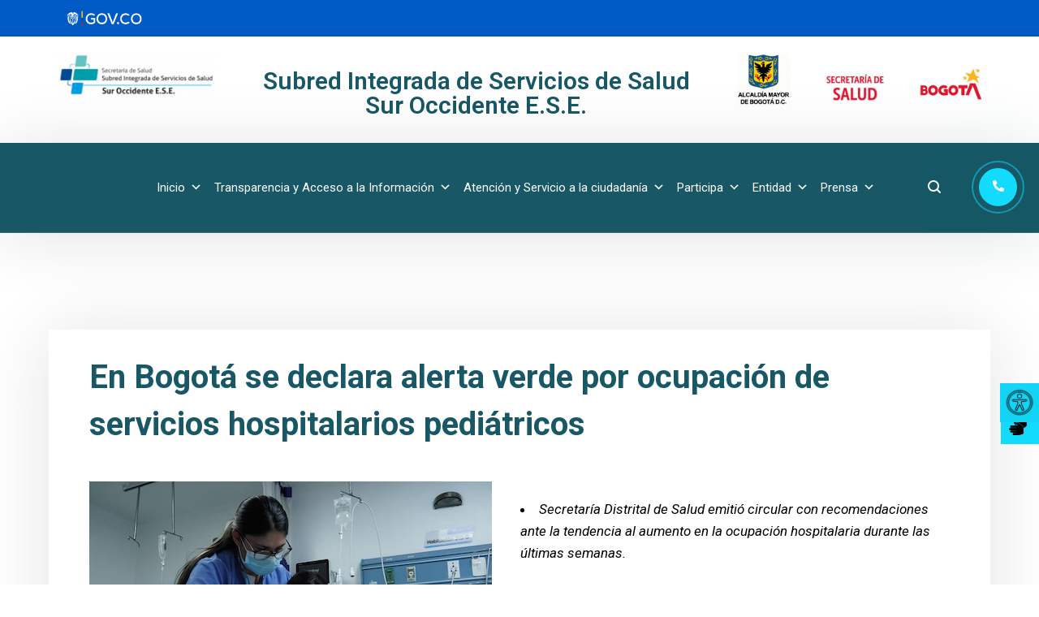

--- FILE ---
content_type: text/html; charset=UTF-8
request_url: https://subredsuroccidente.gov.co/case/en-bogota-se-declara-alerta-verde-por-ocupacion-de-servicios-hospitalarios-pediatricos/
body_size: 35423
content:
<!doctype html>
<html lang="es-CO" prefix="og: https://ogp.me/ns#">
<head>
    <meta charset="UTF-8">
    <meta name="viewport" content="width=device-width, initial-scale=1">
    <link rel="profile" href="//gmpg.org/xfn/11">
                <link rel="preconnect" href="https://fonts.googleapis.com">
            <link rel="preconnect" href="https://fonts.gstatic.com" crossorigin>
        
<!-- Search Engine Optimization by Rank Math - https://rankmath.com/ -->
<title>En Bogotá se declara alerta verde por ocupación de servicios hospitalarios pediátricos - Subred Sur Occidente E.S.E</title><link rel="stylesheet" href="https://fonts.googleapis.com/css?family=Sora%3Awght%40100%3B200%3B300%3B400%3B500%3B600%3B700%3B800%7CRoboto%3A100%2C100italic%2C200%2C200italic%2C300%2C300italic%2C400%2C400italic%2C500%2C500italic%2C600%2C600italic%2C700%2C700italic%2C800%2C800italic%2C900%2C900italic%7CRoboto%20Slab%3A100%2C100italic%2C200%2C200italic%2C300%2C300italic%2C400%2C400italic%2C500%2C500italic%2C600%2C600italic%2C700%2C700italic%2C800%2C800italic%2C900%2C900italic&#038;display=swap" />
<meta name="description" content="Bogotá D. C., 03 de mayo de 2024. Luego de analizar la ocupación de camas de servicios pediátricos con corte a 1 de mayo de 2024, la Secretaría Distrital de"/>
<meta name="robots" content="follow, index, max-snippet:-1, max-video-preview:-1, max-image-preview:large"/>
<link rel="canonical" href="https://subredsuroccidente.gov.co/case/en-bogota-se-declara-alerta-verde-por-ocupacion-de-servicios-hospitalarios-pediatricos/" />
<meta property="og:locale" content="es_ES" />
<meta property="og:type" content="article" />
<meta property="og:title" content="En Bogotá se declara alerta verde por ocupación de servicios hospitalarios pediátricos - Subred Sur Occidente E.S.E" />
<meta property="og:description" content="Bogotá D. C., 03 de mayo de 2024. Luego de analizar la ocupación de camas de servicios pediátricos con corte a 1 de mayo de 2024, la Secretaría Distrital de" />
<meta property="og:url" content="https://subredsuroccidente.gov.co/case/en-bogota-se-declara-alerta-verde-por-ocupacion-de-servicios-hospitalarios-pediatricos/" />
<meta property="og:site_name" content="Subred Sur Occidente E.S.E" />
<meta property="article:publisher" content="https://www.facebook.com/SubredSurOccidenteESE/" />
<meta property="article:author" content="https://www.facebook.com/SubredSurOccidenteESE/" />
<meta property="og:updated_time" content="2024-05-06T11:43:47-05:00" />
<meta property="og:image" content="https://subredsuroccidente.gov.co/wp-content/uploads/2024/05/servicios-hospitalarios.jpeg" />
<meta property="og:image:secure_url" content="https://subredsuroccidente.gov.co/wp-content/uploads/2024/05/servicios-hospitalarios.jpeg" />
<meta property="og:image:width" content="496" />
<meta property="og:image:height" content="331" />
<meta property="og:image:alt" content="servicios-hospitalarios" />
<meta property="og:image:type" content="image/jpeg" />
<meta name="twitter:card" content="summary_large_image" />
<meta name="twitter:title" content="En Bogotá se declara alerta verde por ocupación de servicios hospitalarios pediátricos - Subred Sur Occidente E.S.E" />
<meta name="twitter:description" content="Bogotá D. C., 03 de mayo de 2024. Luego de analizar la ocupación de camas de servicios pediátricos con corte a 1 de mayo de 2024, la Secretaría Distrital de" />
<meta name="twitter:image" content="https://subredsuroccidente.gov.co/wp-content/uploads/2024/05/servicios-hospitalarios.jpeg" />
<!-- /Plugin Rank Math WordPress SEO -->

<link rel='dns-prefetch' href='//www.googletagmanager.com' />
<link rel='dns-prefetch' href='//fonts.googleapis.com' />
<link href='https://fonts.gstatic.com' crossorigin rel='preconnect' />
<link rel="alternate" type="application/rss+xml" title="Subred Sur Occidente E.S.E &raquo; Feed" href="https://subredsuroccidente.gov.co/feed/" />
<link rel="alternate" type="application/rss+xml" title="Subred Sur Occidente E.S.E &raquo; RSS de los comentarios" href="https://subredsuroccidente.gov.co/comments/feed/" />
<link rel="alternate" title="oEmbed (JSON)" type="application/json+oembed" href="https://subredsuroccidente.gov.co/wp-json/oembed/1.0/embed?url=https%3A%2F%2Fsubredsuroccidente.gov.co%2Fcase%2Fen-bogota-se-declara-alerta-verde-por-ocupacion-de-servicios-hospitalarios-pediatricos%2F" />
<link rel="alternate" title="oEmbed (XML)" type="text/xml+oembed" href="https://subredsuroccidente.gov.co/wp-json/oembed/1.0/embed?url=https%3A%2F%2Fsubredsuroccidente.gov.co%2Fcase%2Fen-bogota-se-declara-alerta-verde-por-ocupacion-de-servicios-hospitalarios-pediatricos%2F&#038;format=xml" />
<style id='wp-img-auto-sizes-contain-inline-css'>
img:is([sizes=auto i],[sizes^="auto," i]){contain-intrinsic-size:3000px 1500px}
/*# sourceURL=wp-img-auto-sizes-contain-inline-css */
</style>
<link rel='stylesheet' id='slick-css-css' href='https://subredsuroccidente.gov.co/wp-content/plugins/elementor-theme-core/assets/css/lib/slick.css?ver=1.8.0' media='all' />
<link rel='stylesheet' id='pafe-extension-style-free-css' href='https://subredsuroccidente.gov.co/wp-content/plugins/piotnet-addons-for-elementor/assets/css/minify/extension.min.css?ver=2.4.26' media='all' />
<link rel='stylesheet' id='tco-main-css-css' href='https://subredsuroccidente.gov.co/wp-content/plugins/theme-core-options/assets/css/main.css?ver=1.0.0' media='all' />
<link rel='stylesheet' id='wpah-front-styles-css' href='https://subredsuroccidente.gov.co/wp-content/plugins/wp-accessibility-helper/assets/css/wp-accessibility-helper.min.css?ver=0.5.9.4' media='all' />
<link rel='stylesheet' id='hfe-style-css' href='https://subredsuroccidente.gov.co/wp-content/plugins/header-footer-elementor/assets/css/header-footer-elementor.css?ver=1.6.23' media='all' />
<style id='hfe-style-inline-css'>

		.force-stretched-header {
			width: 100vw;
			position: relative;
			margin-left: -50vw;
			left: 50%;
		}header#masthead {
				display: none;
			}footer#colophon {
				display: none;
			}
/*# sourceURL=hfe-style-inline-css */
</style>
<link rel='stylesheet' id='elementor-icons-css' href='https://subredsuroccidente.gov.co/wp-content/plugins/elementor/assets/lib/eicons/css/elementor-icons.min.css?ver=5.25.0' media='all' />
<link rel='stylesheet' id='elementor-frontend-css' href='https://subredsuroccidente.gov.co/wp-content/uploads/elementor/css/custom-frontend-lite.min.css?ver=1706212034' media='all' />
<link rel='stylesheet' id='swiper-css' href='https://subredsuroccidente.gov.co/wp-content/plugins/elementor/assets/lib/swiper/css/swiper.min.css?ver=5.3.6' media='all' />
<link rel='stylesheet' id='elementor-post-4727-css' href='https://subredsuroccidente.gov.co/wp-content/uploads/elementor/css/post-4727.css?ver=1706212034' media='all' />
<link rel='stylesheet' id='elementor-pro-css' href='https://subredsuroccidente.gov.co/wp-content/uploads/elementor/css/custom-pro-frontend-lite.min.css?ver=1706212034' media='all' />
<link rel='stylesheet' id='elementor-global-css' href='https://subredsuroccidente.gov.co/wp-content/uploads/elementor/css/global.css?ver=1706212036' media='all' />
<link rel='stylesheet' id='elementor-post-5013-css' href='https://subredsuroccidente.gov.co/wp-content/uploads/elementor/css/post-5013.css?ver=1706212036' media='all' />
<link rel='stylesheet' id='hfe-widgets-style-css' href='https://subredsuroccidente.gov.co/wp-content/plugins/header-footer-elementor/inc/widgets-css/frontend.css?ver=1.6.23' media='all' />
<link rel='stylesheet' id='elementor-post-6126-css' href='https://subredsuroccidente.gov.co/wp-content/uploads/elementor/css/post-6126.css?ver=1766066224' media='all' />
<link rel='stylesheet' id='megamenu-css' href='https://subredsuroccidente.gov.co/wp-content/uploads/maxmegamenu/style.css?ver=46b963' media='all' />
<link rel='stylesheet' id='dashicons-css' href='https://subredsuroccidente.gov.co/wp-includes/css/dashicons.min.css?ver=4824deda7791ba829656a40712ffbbad' media='all' />
<link rel='stylesheet' id='sekure-elementor-css' href='https://subredsuroccidente.gov.co/wp-content/themes/sekure/assets/css/elementor.min.css?ver=2.1.3' media='all' />
<link rel='stylesheet' id='sekure-normalize-css' href='https://subredsuroccidente.gov.co/wp-content/themes/sekure/assets/css/normalize.min.css?ver=2.1.3' media='all' />
<link rel='stylesheet' id='sekure-bootstrap-css' href='https://subredsuroccidente.gov.co/wp-content/themes/sekure/assets/css/boostrap_theme.min.css?ver=2.1.3' media='all' />
<link rel='stylesheet' id='sekure-css' href='https://subredsuroccidente.gov.co/wp-content/themes/sekure/assets/css/theme.min.css?ver=2.1.3' media='all' />
<style id='sekure-inline-css'>
:root{--color-accent-rgb: 19,219,253;--color-primary-rgb: 19,219,253;--color-161616-rgb: 22,22,22;--color-secondary-rgb: 23,87,102;--color-rating-rgb: 23,87,102;--color-body-rgb: 0,0,0;--color-heading-rgb: 23,87,102;--color-white-rgb: 255,255,255;--color-616161-rgb: 97,97,97;--color-c6c8c9-rgb: 198,200,201;--color-bcbcbc-rgb: 188,188,188;--color-e9e9e9-rgb: 233,233,233;--color-bbbbbb-rgb: 187,187,187;--color-transparent-rgb: 0,0,0;--color-accent: #13dbfd;--color-primary: #13dbfd;--color-161616: #161616;--color-secondary: #175766;--color-rating: #175766;--color-body: #000000;--color-heading: #175766;--color-white: #ffffff;--color-616161: #616161;--color-c6c8c9: #c6c8c9;--color-bcbcbc: #bcbcbc;--color-e9e9e9: #e9e9e9;--color-bbbbbb: #bbbbbb;--color-transparent: transparent;--link-regular-color: #175766;--link-hover-color: #13dbfd;--link-active-color: #13dbfd;--body-bg: #fff;--body-font-family: Roboto, sans-serif;--body-font-size: 15px;--body-font-weight: 400;--body-font-style: normal;--body-font-color: var(--color-body);--body-line-height: 1.6;--body-font-size-large: 17px;--body-font-size-medium: 16px;--body-font-size-small: 13px;--body-font-size-xsmall: 12px;--body-font-size-xxsmall: 11px;--header-height: 110px;--header-width: 320px;--menu-bg: #fff;--menu-regular: #175766;--menu-hover: #13dbfd;--menu-active: #13dbfd;--menu-font-size: 15px;--menu-font-weight: 700;--menu-font-family: var(--body-font-family);--ontop-bg: transparent;--ontop-regular: #ffffff;--ontop-hover: #13dbfd;--ontop-active: #13dbfd;--sticky-bg: var(--color-white);--sticky-regular: #ffffff;--sticky-hover: #13dbfd;--sticky-active: #13dbfd;--dropdown-bg: var(--color-white);--dropdown-shadow: 0px 5px 83px 0px rgba(27, 26, 26, 0.12);--dropdown-regular: var(--color-body);--dropdown-hover: var(--color-accent);--dropdown-active: var(--color-accent);--dropdown-font-size: 14px;--dropdown-item-bg: transparent;--dropdown-item-bg-hover: transparent;--ptitle-layout: 1;--ptitle-color: var(--color-white);--ptitle-alpha: 1;--ptitle-rgba: unset;--ptitle-background-color: #999;--ptitle-background-repeat: no-repeat;--ptitle-background-size: cover;--ptitle-background-attachment: scroll;--ptitle-background-position: center;--ptitle-background-image: url(https://demo.cmssuperheroes.com/themeforest/sekure/wp-content/uploads/03-commercial.jpg);--ptitle-overlay-color: inherit;--ptitle-overlay-rgba: rgba(27, 26, 26, 0.25);--ptitle-breadcrumb-regular: #9b9b9b;--ptitle-breadcrumb-hover: var(--color-accent);--ptitle-breadcrumb-active: #616161;--heading-h1-size: 36px;--heading-h2-size: 30px;--heading-h3-size: 24px;--heading-h4-size: 20px;--heading-h5-size: 18px;--heading-h6-size: 16px;--heading-font-family: 'Sora', sans-serif;--heading-font-color: #175766;--heading-font-color-hover: var(--color-primary);--heading-font-weight: 700;--heading-font-style: normal;--heading-line-height: 1.46;--heading-letter-spacing: 0;--meta-font-family: Roboto, sans-serif;--meta-font-size: 13px;--meta-font-color: #175766;--meta-font-color-hover: var(--color-accent);--meta-font-weight: 400;--meta-separate-color: var(--border-color);--border-color: #eaeaea;--border-color2: #bcbcbc;--border-main: 1px solid var(--border-color);--border-main2: 2px solid var(--border-color);--comment-avatar-size: 100;--comment-border: 0;--comment-radius: 0;--logo-width:158px;--logo-height:51px;--logo-width-sm:44px;--logo-height-sm:51px;}
/*# sourceURL=sekure-inline-css */
</style>
<link rel='stylesheet' id='font-sekure-css' href='https://subredsuroccidente.gov.co/wp-content/themes/sekure/assets/fonts/font-sekure/style.css?ver=2.1.3' media='all' />

<link rel='stylesheet' id='font-cmsi-css' href='https://subredsuroccidente.gov.co/wp-content/themes/sekure/assets/fonts/font-cmsi/style.css?ver=2.1.3' media='all' />
<link rel='stylesheet' id='elementor-post-18840-css' href='https://subredsuroccidente.gov.co/wp-content/uploads/elementor/css/post-18840.css?ver=1744389265' media='all' />
<link rel='stylesheet' id='elementor-post-14481-css' href='https://subredsuroccidente.gov.co/wp-content/uploads/elementor/css/post-14481.css?ver=1711119887' media='all' />
<link rel='stylesheet' id='elementor-post-14237-css' href='https://subredsuroccidente.gov.co/wp-content/uploads/elementor/css/post-14237.css?ver=1709821514' media='all' />
<link rel='stylesheet' id='elementor-post-12716-css' href='https://subredsuroccidente.gov.co/wp-content/uploads/elementor/css/post-12716.css?ver=1765372266' media='all' />
<link rel='stylesheet' id='elementor-post-12181-css' href='https://subredsuroccidente.gov.co/wp-content/uploads/elementor/css/post-12181.css?ver=1754500353' media='all' />
<link rel='stylesheet' id='elementor-post-11331-css' href='https://subredsuroccidente.gov.co/wp-content/uploads/elementor/css/post-11331.css?ver=1706212036' media='all' />
<link rel='stylesheet' id='elementor-post-11291-css' href='https://subredsuroccidente.gov.co/wp-content/uploads/elementor/css/post-11291.css?ver=1706212036' media='all' />
<link rel='stylesheet' id='elementor-post-10970-css' href='https://subredsuroccidente.gov.co/wp-content/uploads/elementor/css/post-10970.css?ver=1706212037' media='all' />
<link rel='stylesheet' id='elementor-post-10370-css' href='https://subredsuroccidente.gov.co/wp-content/uploads/elementor/css/post-10370.css?ver=1706212037' media='all' />
<link rel='stylesheet' id='elementor-post-10285-css' href='https://subredsuroccidente.gov.co/wp-content/uploads/elementor/css/post-10285.css?ver=1706212037' media='all' />
<link rel='stylesheet' id='eael-general-css' href='https://subredsuroccidente.gov.co/wp-content/plugins/essential-addons-for-elementor-lite/assets/front-end/css/view/general.min.css?ver=5.9.7' media='all' />

<link rel='stylesheet' id='elementor-icons-shared-0-css' href='https://subredsuroccidente.gov.co/wp-content/plugins/elementor/assets/lib/font-awesome/css/fontawesome.min.css?ver=5.15.3' media='all' />
<link rel='stylesheet' id='elementor-icons-fa-solid-css' href='https://subredsuroccidente.gov.co/wp-content/plugins/elementor/assets/lib/font-awesome/css/solid.min.css?ver=5.15.3' media='all' />
<link rel='stylesheet' id='elementor-icons-fa-brands-css' href='https://subredsuroccidente.gov.co/wp-content/plugins/elementor/assets/lib/font-awesome/css/brands.min.css?ver=5.15.3' media='all' />
<link rel="preconnect" href="https://fonts.gstatic.com/" crossorigin><script src="https://subredsuroccidente.gov.co/wp-includes/js/jquery/jquery.min.js?ver=3.7.1" id="jquery-core-js"></script>
<script src="https://subredsuroccidente.gov.co/wp-includes/js/jquery/jquery-migrate.min.js?ver=3.4.1" id="jquery-migrate-js"></script>
<script src="https://subredsuroccidente.gov.co/wp-content/plugins/elementor-theme-core/assets/js/lib/jquery.serializejson.js?ver=3.2.1" id="jquery-serializejson-lib-js-js"></script>
<script src="https://subredsuroccidente.gov.co/wp-content/plugins/elementor-theme-core/assets/js/main.js?ver=1.0.0" id="etc-main-js-js"></script>
<script src="https://subredsuroccidente.gov.co/wp-content/plugins/piotnet-addons-for-elementor/assets/js/minify/extension.min.js?ver=2.4.26" id="pafe-extension-free-js"></script>
<script src="https://subredsuroccidente.gov.co/wp-content/plugins/theme-core-options/assets/js/main.js?ver=1.0.0" id="tco-main-js-js"></script>

<!-- Fragmento de código de Google Analytics añadido por Site Kit -->
<script data-rocketlazyloadscript='https://www.googletagmanager.com/gtag/js?id=G-X9962417VH'  id="google_gtagjs-js" async></script>
<script data-rocketlazyloadscript='[data-uri]' id="google_gtagjs-js-after"></script>

<!-- Final del fragmento de código de Google Analytics añadido por Site Kit -->
<link rel="https://api.w.org/" href="https://subredsuroccidente.gov.co/wp-json/" /><link rel="EditURI" type="application/rsd+xml" title="RSD" href="https://subredsuroccidente.gov.co/xmlrpc.php?rsd" />

<link rel='shortlink' href='https://subredsuroccidente.gov.co/?p=15035' />
<meta name="generator" content="Site Kit by Google 1.123.1" /><link rel="alternate" hreflang="es-CO" href="https://subredsuroccidente.gov.co/case/en-bogota-se-declara-alerta-verde-por-ocupacion-de-servicios-hospitalarios-pediatricos/"/>
<link rel="alternate" hreflang="es" href="https://subredsuroccidente.gov.co/case/en-bogota-se-declara-alerta-verde-por-ocupacion-de-servicios-hospitalarios-pediatricos/"/>
<meta name="google-site-verification" content="BLygFByaeHojn66mLbBkAeondEIISj_bYtTjxtyuf-Q"><meta name="generator" content="Elementor 3.18.3; features: e_dom_optimization, e_optimized_assets_loading, e_optimized_css_loading, additional_custom_breakpoints, block_editor_assets_optimize, e_image_loading_optimization; settings: css_print_method-external, google_font-enabled, font_display-auto">
                                                <style id="header_ontop_bg-1768794872340">
                                                    .cms-header.is-ontop.header-ontop { background-color: rgb(23,87,102); }                                                 </style>
                                                                                            <style id="header_sticky_bg-1768794872340">
                                                    .cms-header.is-sticky.header-sticky { background-color: rgb(23,87,102); }                                                 </style>
                                                                                            <style id="ptitle_bg-1768794872340">
                                                    body #pagetitle { background-image: url("https://demo.cmssuperheroes.com/themeforest/sekure/wp-content/uploads/03-commercial.jpg"); }                                                 </style>
                                                                                            <style id="content_padding-1768794872340">
                                                    #cms-main { padding-top: 0pxpx;padding-bottom: 0pxpx; }                                                 </style>
                                            <link rel="icon" href="https://subredsuroccidente.gov.co/wp-content/uploads/2022/09/fav_subred-80x80.png" sizes="32x32" />
<link rel="icon" href="https://subredsuroccidente.gov.co/wp-content/uploads/2022/09/fav_subred.png" sizes="192x192" />
<link rel="apple-touch-icon" href="https://subredsuroccidente.gov.co/wp-content/uploads/2022/09/fav_subred.png" />
<meta name="msapplication-TileImage" content="https://subredsuroccidente.gov.co/wp-content/uploads/2022/09/fav_subred.png" />
		<style id="wp-custom-css">
			
/*boton descarga*/
.cms-hiw-download-icon.text-18.text-white.text-center.bg-accent.circle.cms-ripple.cms-ripple-accent {
    display: none;
}
/*footer predeterminado*/
.cms-footer-bottom {
    display: none;
}
.elementor-section .elementor-column-gap-default > .elementor-column > .elementor-element-populated {
    padding: 0px 20px 0px 20px;
}
a.cms-ac-title-text.text-primary.text-19.font-700.col {
    color: #000;
}

/*logo header*/
.cms-header-logo.col-auto {
    display: none;
}

/* texto banner*/
.large-heading.text-30.text-md-40.text-lg-50.text-xl-75.lh-1.font-700.heading.text-white.cms-animate.animated.fadeInLeft {
    padding-left: 70px;
}
.cms-slider-buttons.row.gutters-30.gutters-grid.pt-33.align-items-center.jusity-content-start.empty-none {
    padding-left: 70px;
		margin-top: 70px;
	
}

/*titulo pestañas*/

.eael-advance-tabs .eael-tabs-nav>ul li {
    position: relative;
    padding: 1em 1.5em;
    -webkit-box-flex: 1;
    -ms-flex: 1 1 auto;
    flex: 1 1 auto;
    cursor: pointer;
    display: -webkit-box;
    display: -ms-flexbox;
    display: flex;
    -webkit-box-pack: center;
    -ms-flex-pack: center;
    justify-content: left;
    -webkit-box-align: center;
    -ms-flex-align: center;
    align-items: left;
    text-align: left;
    background-color: #f1f1f1;
}

/*titulo noticias*/

h4.cms-item-content-title.cms-heading.text-primary.text-22.lh-29.font-600.mb-8.mt-n5 {
    font-size: 17px;
    line-height: 27px;
		color: #175766;
}

h4.cms-item-content-title.cms-heading.text-primary.text-20.lh-29.mb-8.mt-n5 {
    font-size: 17px;
    line-height: 27px;
		color: #175766;
}
/*busquedad*/

.cms-content-row.row.gutters-grid{
	padding-top: 120px !important;
  padding-bottom: 100px;
}
.cms-modal-html.open {
    visibility: visible;
    opacity: 1;
    z-index: 999;
    transform: scale(0.8);
}

input::placeholder {
    visibility: hidden;
}

input.cms-search-field {
    border: 2px solid #175766 !important;	
}
.cms-search-form.cms-search-form-popup [type="search"] {
    padding-left: 58px !important;
    padding-right: 0;
    font-size: 35px !important;
    background: transparent;
    font-family: var(--heading-font-family);
    border-bottom: 2px solid #175766 !important;
    box-shadow: none !important;
    border-radius: 30px !important;
	
}

/*noticias*/
.cms-item-content-excerpt.mb-35 { 
	margin-bottom:30px;	
}
.cms-post-excerpt {
    display: none;
}

/*texto wha*/
.cms-header-phone-text.col.cms-hidden-xl {
    display: none;
}

/*menu*/

.header-separator.col-auto.cms-hidden-lg {
    padding-left: 5px !important;
    padding-right: 5px !important;
}

/*flecha noticias*/

.cms-nav-label.text-15.font-700.text-primary.cms-transition {
    display: none;
}

.button-clase{
	padding: 15px 32px;
	text-align: center;
	color: #000;
	font-size: 17px;
	border-radius: 5px;
	cursor: pointer;
 }

/*menu responsive*/


.cms-navigation.navigation-open {
    top: 0;
    padding-top: 0; 
    visibility: visible;
    opacity: 1;
    z-index: 10001 !important;
    padding-bottom: 0px
			!important;
	  overflow-y:hidden;
}

.cms-clients-layout-1 a {
    opacity: inherit;
}		</style>
		<style type="text/css">/** Mega Menu CSS: fs **/</style>
<style id='global-styles-inline-css'>
:root{--wp--preset--aspect-ratio--square: 1;--wp--preset--aspect-ratio--4-3: 4/3;--wp--preset--aspect-ratio--3-4: 3/4;--wp--preset--aspect-ratio--3-2: 3/2;--wp--preset--aspect-ratio--2-3: 2/3;--wp--preset--aspect-ratio--16-9: 16/9;--wp--preset--aspect-ratio--9-16: 9/16;--wp--preset--color--black: #000000;--wp--preset--color--cyan-bluish-gray: #abb8c3;--wp--preset--color--white: #ffffff;--wp--preset--color--pale-pink: #f78da7;--wp--preset--color--vivid-red: #cf2e2e;--wp--preset--color--luminous-vivid-orange: #ff6900;--wp--preset--color--luminous-vivid-amber: #fcb900;--wp--preset--color--light-green-cyan: #7bdcb5;--wp--preset--color--vivid-green-cyan: #00d084;--wp--preset--color--pale-cyan-blue: #8ed1fc;--wp--preset--color--vivid-cyan-blue: #0693e3;--wp--preset--color--vivid-purple: #9b51e0;--wp--preset--gradient--vivid-cyan-blue-to-vivid-purple: linear-gradient(135deg,rgb(6,147,227) 0%,rgb(155,81,224) 100%);--wp--preset--gradient--light-green-cyan-to-vivid-green-cyan: linear-gradient(135deg,rgb(122,220,180) 0%,rgb(0,208,130) 100%);--wp--preset--gradient--luminous-vivid-amber-to-luminous-vivid-orange: linear-gradient(135deg,rgb(252,185,0) 0%,rgb(255,105,0) 100%);--wp--preset--gradient--luminous-vivid-orange-to-vivid-red: linear-gradient(135deg,rgb(255,105,0) 0%,rgb(207,46,46) 100%);--wp--preset--gradient--very-light-gray-to-cyan-bluish-gray: linear-gradient(135deg,rgb(238,238,238) 0%,rgb(169,184,195) 100%);--wp--preset--gradient--cool-to-warm-spectrum: linear-gradient(135deg,rgb(74,234,220) 0%,rgb(151,120,209) 20%,rgb(207,42,186) 40%,rgb(238,44,130) 60%,rgb(251,105,98) 80%,rgb(254,248,76) 100%);--wp--preset--gradient--blush-light-purple: linear-gradient(135deg,rgb(255,206,236) 0%,rgb(152,150,240) 100%);--wp--preset--gradient--blush-bordeaux: linear-gradient(135deg,rgb(254,205,165) 0%,rgb(254,45,45) 50%,rgb(107,0,62) 100%);--wp--preset--gradient--luminous-dusk: linear-gradient(135deg,rgb(255,203,112) 0%,rgb(199,81,192) 50%,rgb(65,88,208) 100%);--wp--preset--gradient--pale-ocean: linear-gradient(135deg,rgb(255,245,203) 0%,rgb(182,227,212) 50%,rgb(51,167,181) 100%);--wp--preset--gradient--electric-grass: linear-gradient(135deg,rgb(202,248,128) 0%,rgb(113,206,126) 100%);--wp--preset--gradient--midnight: linear-gradient(135deg,rgb(2,3,129) 0%,rgb(40,116,252) 100%);--wp--preset--font-size--small: 13px;--wp--preset--font-size--medium: 20px;--wp--preset--font-size--large: 36px;--wp--preset--font-size--x-large: 42px;--wp--preset--spacing--20: 0.44rem;--wp--preset--spacing--30: 0.67rem;--wp--preset--spacing--40: 1rem;--wp--preset--spacing--50: 1.5rem;--wp--preset--spacing--60: 2.25rem;--wp--preset--spacing--70: 3.38rem;--wp--preset--spacing--80: 5.06rem;--wp--preset--shadow--natural: 6px 6px 9px rgba(0, 0, 0, 0.2);--wp--preset--shadow--deep: 12px 12px 50px rgba(0, 0, 0, 0.4);--wp--preset--shadow--sharp: 6px 6px 0px rgba(0, 0, 0, 0.2);--wp--preset--shadow--outlined: 6px 6px 0px -3px rgb(255, 255, 255), 6px 6px rgb(0, 0, 0);--wp--preset--shadow--crisp: 6px 6px 0px rgb(0, 0, 0);}:where(.is-layout-flex){gap: 0.5em;}:where(.is-layout-grid){gap: 0.5em;}body .is-layout-flex{display: flex;}.is-layout-flex{flex-wrap: wrap;align-items: center;}.is-layout-flex > :is(*, div){margin: 0;}body .is-layout-grid{display: grid;}.is-layout-grid > :is(*, div){margin: 0;}:where(.wp-block-columns.is-layout-flex){gap: 2em;}:where(.wp-block-columns.is-layout-grid){gap: 2em;}:where(.wp-block-post-template.is-layout-flex){gap: 1.25em;}:where(.wp-block-post-template.is-layout-grid){gap: 1.25em;}.has-black-color{color: var(--wp--preset--color--black) !important;}.has-cyan-bluish-gray-color{color: var(--wp--preset--color--cyan-bluish-gray) !important;}.has-white-color{color: var(--wp--preset--color--white) !important;}.has-pale-pink-color{color: var(--wp--preset--color--pale-pink) !important;}.has-vivid-red-color{color: var(--wp--preset--color--vivid-red) !important;}.has-luminous-vivid-orange-color{color: var(--wp--preset--color--luminous-vivid-orange) !important;}.has-luminous-vivid-amber-color{color: var(--wp--preset--color--luminous-vivid-amber) !important;}.has-light-green-cyan-color{color: var(--wp--preset--color--light-green-cyan) !important;}.has-vivid-green-cyan-color{color: var(--wp--preset--color--vivid-green-cyan) !important;}.has-pale-cyan-blue-color{color: var(--wp--preset--color--pale-cyan-blue) !important;}.has-vivid-cyan-blue-color{color: var(--wp--preset--color--vivid-cyan-blue) !important;}.has-vivid-purple-color{color: var(--wp--preset--color--vivid-purple) !important;}.has-black-background-color{background-color: var(--wp--preset--color--black) !important;}.has-cyan-bluish-gray-background-color{background-color: var(--wp--preset--color--cyan-bluish-gray) !important;}.has-white-background-color{background-color: var(--wp--preset--color--white) !important;}.has-pale-pink-background-color{background-color: var(--wp--preset--color--pale-pink) !important;}.has-vivid-red-background-color{background-color: var(--wp--preset--color--vivid-red) !important;}.has-luminous-vivid-orange-background-color{background-color: var(--wp--preset--color--luminous-vivid-orange) !important;}.has-luminous-vivid-amber-background-color{background-color: var(--wp--preset--color--luminous-vivid-amber) !important;}.has-light-green-cyan-background-color{background-color: var(--wp--preset--color--light-green-cyan) !important;}.has-vivid-green-cyan-background-color{background-color: var(--wp--preset--color--vivid-green-cyan) !important;}.has-pale-cyan-blue-background-color{background-color: var(--wp--preset--color--pale-cyan-blue) !important;}.has-vivid-cyan-blue-background-color{background-color: var(--wp--preset--color--vivid-cyan-blue) !important;}.has-vivid-purple-background-color{background-color: var(--wp--preset--color--vivid-purple) !important;}.has-black-border-color{border-color: var(--wp--preset--color--black) !important;}.has-cyan-bluish-gray-border-color{border-color: var(--wp--preset--color--cyan-bluish-gray) !important;}.has-white-border-color{border-color: var(--wp--preset--color--white) !important;}.has-pale-pink-border-color{border-color: var(--wp--preset--color--pale-pink) !important;}.has-vivid-red-border-color{border-color: var(--wp--preset--color--vivid-red) !important;}.has-luminous-vivid-orange-border-color{border-color: var(--wp--preset--color--luminous-vivid-orange) !important;}.has-luminous-vivid-amber-border-color{border-color: var(--wp--preset--color--luminous-vivid-amber) !important;}.has-light-green-cyan-border-color{border-color: var(--wp--preset--color--light-green-cyan) !important;}.has-vivid-green-cyan-border-color{border-color: var(--wp--preset--color--vivid-green-cyan) !important;}.has-pale-cyan-blue-border-color{border-color: var(--wp--preset--color--pale-cyan-blue) !important;}.has-vivid-cyan-blue-border-color{border-color: var(--wp--preset--color--vivid-cyan-blue) !important;}.has-vivid-purple-border-color{border-color: var(--wp--preset--color--vivid-purple) !important;}.has-vivid-cyan-blue-to-vivid-purple-gradient-background{background: var(--wp--preset--gradient--vivid-cyan-blue-to-vivid-purple) !important;}.has-light-green-cyan-to-vivid-green-cyan-gradient-background{background: var(--wp--preset--gradient--light-green-cyan-to-vivid-green-cyan) !important;}.has-luminous-vivid-amber-to-luminous-vivid-orange-gradient-background{background: var(--wp--preset--gradient--luminous-vivid-amber-to-luminous-vivid-orange) !important;}.has-luminous-vivid-orange-to-vivid-red-gradient-background{background: var(--wp--preset--gradient--luminous-vivid-orange-to-vivid-red) !important;}.has-very-light-gray-to-cyan-bluish-gray-gradient-background{background: var(--wp--preset--gradient--very-light-gray-to-cyan-bluish-gray) !important;}.has-cool-to-warm-spectrum-gradient-background{background: var(--wp--preset--gradient--cool-to-warm-spectrum) !important;}.has-blush-light-purple-gradient-background{background: var(--wp--preset--gradient--blush-light-purple) !important;}.has-blush-bordeaux-gradient-background{background: var(--wp--preset--gradient--blush-bordeaux) !important;}.has-luminous-dusk-gradient-background{background: var(--wp--preset--gradient--luminous-dusk) !important;}.has-pale-ocean-gradient-background{background: var(--wp--preset--gradient--pale-ocean) !important;}.has-electric-grass-gradient-background{background: var(--wp--preset--gradient--electric-grass) !important;}.has-midnight-gradient-background{background: var(--wp--preset--gradient--midnight) !important;}.has-small-font-size{font-size: var(--wp--preset--font-size--small) !important;}.has-medium-font-size{font-size: var(--wp--preset--font-size--medium) !important;}.has-large-font-size{font-size: var(--wp--preset--font-size--large) !important;}.has-x-large-font-size{font-size: var(--wp--preset--font-size--x-large) !important;}
/*# sourceURL=global-styles-inline-css */
</style>
<link rel='stylesheet' id='e-animations-css' href='https://subredsuroccidente.gov.co/wp-content/plugins/elementor/assets/lib/animations/animations.min.css?ver=3.18.3' media='all' />
</head>
<body class="wp-singular case-template-default single single-case postid-15035 wp-theme-sekure unknown wp-accessibility-helper accessibility-contrast_mode_on wah_fstype_script accessibility-underline-setup accessibility-location-right translatepress-es_CO ehf-header ehf-footer ehf-template-sekure ehf-stylesheet-sekure mega-menu-primary cms-header-sticky cms-body-font-default cms-heading-font-default cms-subheading-font-default elementor-default elementor-kit-4727">
    		<div data-elementor-type="wp-post" data-elementor-id="5013" class="elementor elementor-5013" data-elementor-post-type="elementor-hf">
							        <section class="elementor-section elementor-top-section elementor-element elementor-element-d388305 elementor-section-boxed elementor-section-height-default elementor-section-height-default cms-section-no-padding-no cms-boxed-bg-false cms-section-boxed-divider-false cms-remove-row-no" data-id="d388305" data-element_type="section" data-settings="{&quot;background_background&quot;:&quot;classic&quot;}">
		
		<div class="cms-overlay-gradient"></div><div class="cms-section-boxed-bg"></div><div class="cms-section-boxed-divider"></div><div class="cms-elementor-section-remove"></div>        <div class="elementor-container elementor-column-gap-default " >
		        <div class="elementor-column elementor-col-33 elementor-top-column elementor-element elementor-element-fc01bd3" data-id="fc01bd3" data-element_type="column">
        <div class="elementor-widget-wrap elementor-element-populated">
                        		<div class="elementor-element elementor-element-2df8100 elementor-widget elementor-widget-image" data-id="2df8100" data-element_type="widget" data-widget_type="image.default">
				<div class="elementor-widget-container">
			<style>/*! elementor - v3.18.0 - 20-12-2023 */
.elementor-widget-image{text-align:center}.elementor-widget-image a{display:inline-block}.elementor-widget-image a img[src$=".svg"]{width:48px}.elementor-widget-image img{vertical-align:middle;display:inline-block}</style>													<a href="https://www.gov.co/" target="_blank">
							<img width="300" height="76" src="https://subredsuroccidente.gov.co/wp-content/uploads/2022/06/logo_gov_co.png" class="attachment-full size-full wp-image-4878" alt="" srcset="https://subredsuroccidente.gov.co/wp-content/uploads/2022/06/logo_gov_co.png 300w, https://subredsuroccidente.gov.co/wp-content/uploads/2022/06/logo_gov_co-18x5.png 18w" sizes="(max-width: 300px) 100vw, 300px" />								</a>
															</div>
				</div>
		        </div>
        </div>
                <div class="elementor-column elementor-col-33 elementor-top-column elementor-element elementor-element-56bc60f" data-id="56bc60f" data-element_type="column">
        <div class="elementor-widget-wrap">
                                </div>
        </div>
                <div class="elementor-column elementor-col-33 elementor-top-column elementor-element elementor-element-72c99fb" data-id="72c99fb" data-element_type="column">
        <div class="elementor-widget-wrap">
                                </div>
        </div>
        		        </div>
        </section>
		        <section class="elementor-section elementor-top-section elementor-element elementor-element-c23d5b1 elementor-section-boxed elementor-section-height-default elementor-section-height-default cms-section-no-padding-no cms-boxed-bg-false cms-section-boxed-divider-false cms-remove-row-no" data-id="c23d5b1" data-element_type="section">
		
		<div class="cms-overlay-gradient"></div><div class="cms-section-boxed-bg"></div><div class="cms-section-boxed-divider"></div><div class="cms-elementor-section-remove"></div>        <div class="elementor-container elementor-column-gap-default " >
		        <div class="elementor-column elementor-col-20 elementor-top-column elementor-element elementor-element-87bbd5a" data-id="87bbd5a" data-element_type="column">
        <div class="elementor-widget-wrap elementor-element-populated">
                        		<div class="elementor-element elementor-element-966e19c elementor-widget elementor-widget-image" data-id="966e19c" data-element_type="widget" data-widget_type="image.default">
				<div class="elementor-widget-container">
																<a href="https://subredsuroccidente.gov.co/">
							<img width="217" height="60" src="https://subredsuroccidente.gov.co/wp-content/uploads/2022/06/logo-subred-occidente.png" class="attachment-full size-full wp-image-5012" alt="" srcset="https://subredsuroccidente.gov.co/wp-content/uploads/2022/06/logo-subred-occidente.png 217w, https://subredsuroccidente.gov.co/wp-content/uploads/2022/06/logo-subred-occidente-18x5.png 18w" sizes="(max-width: 217px) 100vw, 217px" />								</a>
															</div>
				</div>
		        </div>
        </div>
                <div class="elementor-column elementor-col-20 elementor-top-column elementor-element elementor-element-200526c" data-id="200526c" data-element_type="column">
        <div class="elementor-widget-wrap elementor-element-populated">
                        		<div class="elementor-element elementor-element-76fe2d0 elementor-widget elementor-widget-heading" data-id="76fe2d0" data-element_type="widget" data-widget_type="heading.default">
				<div class="elementor-widget-container">
			<style>/*! elementor - v3.18.0 - 20-12-2023 */
.elementor-heading-title{padding:0;margin:0;line-height:1}.elementor-widget-heading .elementor-heading-title[class*=elementor-size-]>a{color:inherit;font-size:inherit;line-height:inherit}.elementor-widget-heading .elementor-heading-title.elementor-size-small{font-size:15px}.elementor-widget-heading .elementor-heading-title.elementor-size-medium{font-size:19px}.elementor-widget-heading .elementor-heading-title.elementor-size-large{font-size:29px}.elementor-widget-heading .elementor-heading-title.elementor-size-xl{font-size:39px}.elementor-widget-heading .elementor-heading-title.elementor-size-xxl{font-size:59px}</style><h2 class="elementor-heading-title elementor-size-default">Subred Integrada de Servicios de Salud<br>Sur Occidente E.S.E.</h2>		</div>
				</div>
		        </div>
        </div>
                <div class="elementor-column elementor-col-20 elementor-top-column elementor-element elementor-element-9719226" data-id="9719226" data-element_type="column">
        <div class="elementor-widget-wrap elementor-element-populated">
                        		<div class="elementor-element elementor-element-688a1c3 elementor-widget elementor-widget-image" data-id="688a1c3" data-element_type="widget" data-widget_type="image.default">
				<div class="elementor-widget-container">
																<a href="https://bogota.gov.co/mi-ciudad/administracion-distrital" target="_blank">
							<img width="200" height="200" src="https://subredsuroccidente.gov.co/wp-content/uploads/2022/06/alcaldiabogota.gif" class="attachment-full size-full wp-image-5371" alt="" />								</a>
															</div>
				</div>
		        </div>
        </div>
                <div class="elementor-column elementor-col-20 elementor-top-column elementor-element elementor-element-04bdb36" data-id="04bdb36" data-element_type="column">
        <div class="elementor-widget-wrap elementor-element-populated">
                        		<div class="elementor-element elementor-element-0af8bd2 elementor-widget elementor-widget-image" data-id="0af8bd2" data-element_type="widget" data-widget_type="image.default">
				<div class="elementor-widget-container">
																<a href="http://saludcapital.gov.co/Paginas2/Inicio.aspx" target="_blank">
							<img loading="lazy" width="200" height="200" src="https://subredsuroccidente.gov.co/wp-content/uploads/2022/06/logo_secretariasalud.jpg" class="attachment-full size-full wp-image-5374" alt="" srcset="https://subredsuroccidente.gov.co/wp-content/uploads/2022/06/logo_secretariasalud.jpg 200w, https://subredsuroccidente.gov.co/wp-content/uploads/2022/06/logo_secretariasalud-80x80.jpg 80w, https://subredsuroccidente.gov.co/wp-content/uploads/2022/06/logo_secretariasalud-12x12.jpg 12w" sizes="(max-width: 200px) 100vw, 200px" />								</a>
															</div>
				</div>
		        </div>
        </div>
                <div class="elementor-column elementor-col-20 elementor-top-column elementor-element elementor-element-3be0f55" data-id="3be0f55" data-element_type="column">
        <div class="elementor-widget-wrap elementor-element-populated">
                        		<div class="elementor-element elementor-element-7f230dd elementor-widget elementor-widget-image" data-id="7f230dd" data-element_type="widget" data-widget_type="image.default">
				<div class="elementor-widget-container">
																<a href="https://bogota.gov.co/" target="_blank">
							<img loading="lazy" width="200" height="129" src="https://subredsuroccidente.gov.co/wp-content/uploads/2022/06/logo_bogota.jpg" class="attachment-full size-full wp-image-5375" alt="" srcset="https://subredsuroccidente.gov.co/wp-content/uploads/2022/06/logo_bogota.jpg 200w, https://subredsuroccidente.gov.co/wp-content/uploads/2022/06/logo_bogota-18x12.jpg 18w" sizes="(max-width: 200px) 100vw, 200px" />								</a>
															</div>
				</div>
		        </div>
        </div>
        		        </div>
        </section>
		        <section class="elementor-section elementor-top-section elementor-element elementor-element-dbf4a29 elementor-section-boxed elementor-section-height-default elementor-section-height-default cms-section-no-padding-no cms-boxed-bg-false cms-section-boxed-divider-false cms-remove-row-no" data-id="dbf4a29" data-element_type="section">
		
		<div class="cms-overlay-gradient"></div><div class="cms-section-boxed-bg"></div><div class="cms-section-boxed-divider"></div><div class="cms-elementor-section-remove"></div>        <div class="elementor-container elementor-column-gap-default " >
		        <div class="elementor-column elementor-col-100 elementor-top-column elementor-element elementor-element-bf3fcfb" data-id="bf3fcfb" data-element_type="column">
        <div class="elementor-widget-wrap elementor-element-populated">
                        		<div class="elementor-element elementor-element-b402ace elementor-align-left elementor-widget__width-auto elementor-fixed elementor-widget elementor-widget-button" data-id="b402ace" data-element_type="widget" data-settings="{&quot;_position&quot;:&quot;fixed&quot;}" data-widget_type="button.default">
				<div class="elementor-widget-container">
					<div class="elementor-button-wrapper">
			<a class="elementor-button elementor-button-link elementor-size-sm" href="https://www.centroderelevo.gov.co/632/w3-channel.html" target="_blank">
						<span class="elementor-button-content-wrapper">
						<span class="elementor-button-icon elementor-align-icon-left">
				<i aria-hidden="true" class="fas fa-sign-language"></i>			</span>
						<span class="elementor-button-text"></span>
		</span>
					</a>
		</div>
				</div>
				</div>
		        </div>
        </div>
        		        </div>
        </section>
							</div>
		    <div id="cms-page" class="cms-page">
        <div class="cms-header-wraps">
            <header id="cms-header" class="cms-header header-layout1 is-sticky is-ontop header-ontop">
    <div class="header-container container-full">
        <div class="row gutters-xl-40 justify-content-between align-items-center">
                    <div class="cms-header-logo col-auto">
            <a class="logo-default" href="https://subredsuroccidente.gov.co/" title="Subred Sur Occidente E.S.E" rel="home"><img class="cms-logo" src="https://subredsuroccidente.gov.co/wp-content/themes/sekure/assets/images/logo/logo.png" alt="Subred Sur Occidente E.S.E"/></a><a class="logo-ontop" href="https://subredsuroccidente.gov.co/" title="Subred Sur Occidente E.S.E" rel="home"><img class="cms-logo" src="https://subredsuroccidente.gov.co/wp-content/themes/sekure/assets/images/logo/logo-ontop.png" alt="Subred Sur Occidente E.S.E"/></a><a class="logo-sticky" href="https://subredsuroccidente.gov.co/" title="Subred Sur Occidente E.S.E" rel="home"><img class="cms-logo" src="https://subredsuroccidente.gov.co/wp-content/themes/sekure/assets/images/logo/logo-sticky.png" alt="Subred Sur Occidente E.S.E"/></a><a class="logo-mobile" href="https://subredsuroccidente.gov.co/" title="Subred Sur Occidente E.S.E" rel="home"><img class="cms-logo" src="https://subredsuroccidente.gov.co/wp-content/themes/sekure/assets/images/logo/logo-mobile.png" alt="Subred Sur Occidente E.S.E"/></a>        </div>  
                <div class="header-separator col-auto cms-hidden-lg"><span></span></div>
            <div class="cms-navigation col">
                <div class="row align-items-center justify-content-end justify-content-xxl-between">
                    <div class="col-12 col-xl-auto">
                        <div class="row align-items-center gutters-30">
                                                        <div class="cms-main-navigation col-12 col-xl-auto"><div id="mega-menu-wrap-primary" class="mega-menu-wrap"><div class="mega-menu-toggle"><div class="mega-toggle-blocks-left"></div><div class="mega-toggle-blocks-center"></div><div class="mega-toggle-blocks-right"><div class='mega-toggle-block mega-menu-toggle-animated-block mega-toggle-block-1' id='mega-toggle-block-1'><button aria-label="" class="mega-toggle-animated mega-toggle-animated-slider" type="button" aria-expanded="false">
                  <span class="mega-toggle-animated-box">
                    <span class="mega-toggle-animated-inner"></span>
                  </span>
                </button></div></div></div><ul id="mega-menu-primary" class="mega-menu max-mega-menu mega-menu-horizontal mega-no-js" data-event="hover_intent" data-effect="fade_up" data-effect-speed="200" data-effect-mobile="disabled" data-effect-speed-mobile="0" data-mobile-force-width="body" data-second-click="go" data-document-click="collapse" data-vertical-behaviour="standard" data-breakpoint="1000" data-unbind="true" data-mobile-state="collapse_all" data-hover-intent-timeout="300" data-hover-intent-interval="100"><li class='mega-menu-item mega-menu-item-type-custom mega-menu-item-object-custom mega-menu-item-home mega-menu-item-has-children mega-menu-megamenu mega-align-bottom-left mega-menu-grid mega-menu-item-4669' id='mega-menu-item-4669'><a class="mega-menu-link" href="https://subredsuroccidente.gov.co/" aria-haspopup="true" aria-expanded="false" tabindex="0">Inicio<span class="mega-indicator"></span></a>
<ul class="mega-sub-menu">
<li class='mega-menu-row' id='mega-menu-4669-0'>
	<ul class="mega-sub-menu">
<li class='mega-menu-column mega-menu-columns-2-of-12' id='mega-menu-4669-0-0'>
		<ul class="mega-sub-menu">
<li class='mega-menu-item mega-menu-item-type-widget widget_media_image mega-menu-item-media_image-18' id='mega-menu-item-media_image-18'><img loading="lazy" width="104" height="186" src="https://subredsuroccidente.gov.co/wp-content/uploads/2022/08/INICIO-1.gif" class="image wp-image-8468  attachment-full size-full" alt="" style="max-width: 100%; height: auto;" decoding="async" /></li>		</ul>
</li>	</ul>
</li></ul>
</li><li class='mega-menu-item mega-menu-item-type-post_type mega-menu-item-object-page mega-menu-item-has-children mega-menu-megamenu mega-align-bottom-left mega-menu-grid mega-menu-item-4702' id='mega-menu-item-4702'><a class="mega-menu-link" href="https://subredsuroccidente.gov.co/transparencia-y-acceso-a-la-informacion/" aria-haspopup="true" aria-expanded="false" tabindex="0">Transparencia y Acceso a la Información<span class="mega-indicator"></span></a>
<ul class="mega-sub-menu">
<li class='mega-menu-row' id='mega-menu-4702-0'>
	<ul class="mega-sub-menu">
<li class='mega-menu-column mega-menu-columns-2-of-12' id='mega-menu-4702-0-0'>
		<ul class="mega-sub-menu">
<li class='mega-menu-item mega-menu-item-type-widget widget_media_image mega-menu-item-media_image-13' id='mega-menu-item-media_image-13'><img loading="lazy" width="104" height="186" src="https://subredsuroccidente.gov.co/wp-content/uploads/2022/08/TRANSPARENCIA-Y-ACCESO-A-LA-INFORMACION-PUBLICA.gif" class="image wp-image-8469  attachment-full size-full" alt="" style="max-width: 100%; height: auto;" decoding="async" /></li>		</ul>
</li><li class='mega-menu-column mega-menu-columns-2-of-12' id='mega-menu-4702-0-1'>
		<ul class="mega-sub-menu">
<li class='mega-menu-item mega-menu-item-type-post_type mega-menu-item-object-page mega-menu-item-8472' id='mega-menu-item-8472'><a class="mega-menu-link" href="https://subredsuroccidente.gov.co/transparencia-y-acceso-a-la-informacion/informacion-de-la-entidad/">1. Información de la entidad</a></li><li class='mega-menu-item mega-menu-item-type-post_type mega-menu-item-object-page mega-menu-item-8473' id='mega-menu-item-8473'><a class="mega-menu-link" href="https://subredsuroccidente.gov.co/transparencia-y-acceso-a-la-informacion/normatividad/">2. Normatividad</a></li><li class='mega-menu-item mega-menu-item-type-post_type mega-menu-item-object-page mega-menu-item-8470' id='mega-menu-item-8470'><a class="mega-menu-link" href="https://subredsuroccidente.gov.co/transparencia-y-acceso-a-la-informacion/contratacion-2/">3. Contratación</a></li>		</ul>
</li><li class='mega-menu-column mega-menu-columns-2-of-12' id='mega-menu-4702-0-2'>
		<ul class="mega-sub-menu">
<li class='mega-menu-item mega-menu-item-type-post_type mega-menu-item-object-page mega-menu-item-8476' id='mega-menu-item-8476'><a class="mega-menu-link" href="https://subredsuroccidente.gov.co/transparencia-y-acceso-a-la-informacion/planeacion-2/">4. Planeación</a></li><li class='mega-menu-item mega-menu-item-type-post_type mega-menu-item-object-page mega-menu-item-8477' id='mega-menu-item-8477'><a class="mega-menu-link" href="https://subredsuroccidente.gov.co/transparencia-y-acceso-a-la-informacion/tramites-2/">5. Tramites</a></li><li class='mega-menu-item mega-menu-item-type-post_type mega-menu-item-object-page mega-menu-item-8475' id='mega-menu-item-8475'><a class="mega-menu-link" href="https://subredsuroccidente.gov.co/transparencia-y-acceso-a-la-informacion/participa-transparencia/">6. Participa</a></li>		</ul>
</li><li class='mega-menu-column mega-menu-columns-3-of-12' id='mega-menu-4702-0-3'>
		<ul class="mega-sub-menu">
<li class='mega-menu-item mega-menu-item-type-post_type mega-menu-item-object-page mega-menu-item-8471' id='mega-menu-item-8471'><a class="mega-menu-link" href="https://subredsuroccidente.gov.co/transparencia-y-acceso-a-la-informacion/datos-abiertos-2/">7. Datos abiertos</a></li><li class='mega-menu-item mega-menu-item-type-post_type mega-menu-item-object-page mega-menu-item-8478' id='mega-menu-item-8478'><a class="mega-menu-link" href="https://subredsuroccidente.gov.co/transparencia-y-acceso-a-la-informacion/informacion-para-grupos-especificos/">8. Información para Grupos Específicos</a></li><li class='mega-menu-item mega-menu-item-type-custom mega-menu-item-object-custom mega-menu-item-8479' id='mega-menu-item-8479'><a target="_blank" class="mega-menu-link" href="https://subredsuroccidente.gov.co/transparencia-y-acceso-a-la-informacion/obligacion-de-reporte-de-informacion-especifica/">9. Obligación de reporte de información específica por parte de la entidad</a></li>		</ul>
</li><li class='mega-menu-column mega-menu-columns-3-of-12' id='mega-menu-4702-0-4'>
		<ul class="mega-sub-menu">
<li class='mega-menu-item mega-menu-item-type-custom mega-menu-item-object-custom mega-menu-item-8480' id='mega-menu-item-8480'><a target="_blank" class="mega-menu-link" href="https://subredsuroccidente.gov.co/transparencia-y-acceso-a-la-informacion/#:~:text=10.%20Informaci%C3%B3n%20tributaria%20en%20entidades%20territoriales%20locales">10. Información tributaria en entidades territoriales locales</a></li><li class='mega-menu-item mega-menu-item-type-custom mega-menu-item-object-custom mega-menu-item-11978' id='mega-menu-item-11978'><a target="_blank" class="mega-menu-link" href="https://subredsuroccidente.gov.co/transparencia-y-acceso-a-la-informacion/informacion-de-interes/">11. Información de interés</a></li><li class='mega-menu-item mega-menu-item-type-post_type mega-menu-item-object-page mega-menu-item-16553' id='mega-menu-item-16553'><a class="mega-menu-link" href="https://subredsuroccidente.gov.co/transparencia-y-acceso-a-la-informacion/conoce-propone-y-prioriza/">12. Conoce, propone y prioriza</a></li>		</ul>
</li>	</ul>
</li></ul>
</li><li class='mega-menu-item mega-menu-item-type-post_type mega-menu-item-object-page mega-menu-item-has-children mega-menu-megamenu mega-align-bottom-left mega-menu-grid mega-menu-item-5352' id='mega-menu-item-5352'><a class="mega-menu-link" href="https://subredsuroccidente.gov.co/atencion-y-servicio-a-la-ciudadania/" aria-haspopup="true" aria-expanded="false" tabindex="0">Atención y Servicio a la ciudadanía<span class="mega-indicator"></span></a>
<ul class="mega-sub-menu">
<li class='mega-menu-row' id='mega-menu-5352-0'>
	<ul class="mega-sub-menu">
<li class='mega-menu-column mega-menu-columns-2-of-12' id='mega-menu-5352-0-0'>
		<ul class="mega-sub-menu">
<li class='mega-menu-item mega-menu-item-type-widget widget_media_image mega-menu-item-media_image-14' id='mega-menu-item-media_image-14'><img loading="lazy" width="104" height="186" src="https://subredsuroccidente.gov.co/wp-content/uploads/2022/08/ATENCION-Y-SERVICIO-A-LA-CIUDADANIA.gif" class="image wp-image-8481  attachment-full size-full" alt="" style="max-width: 100%; height: auto;" decoding="async" /></li>		</ul>
</li><li class='mega-menu-column mega-menu-columns-4-of-12' id='mega-menu-5352-0-1'>
		<ul class="mega-sub-menu">
<li class='mega-menu-item mega-menu-item-type-custom mega-menu-item-object-custom mega-menu-item-7534' id='mega-menu-item-7534'><a target="_blank" class="mega-menu-link" href="https://bogota.gov.co/servicios/entidad/subred-integrada-de-servicios-de-salud-sur-occidente-ese">1. Trámites, Otros Procedimientos Administrativos y consultas de acceso a información pública</a></li><li class='mega-menu-item mega-menu-item-type-post_type mega-menu-item-object-page mega-menu-item-7532' id='mega-menu-item-7532'><a class="mega-menu-link" href="https://subredsuroccidente.gov.co/atencion-y-servicio-a-la-ciudadania/canales-de-atencion-y-pida-una-cita/">2. Canales de atención y pida una cita</a></li><li class='mega-menu-item mega-menu-item-type-post_type mega-menu-item-object-page mega-menu-item-7531' id='mega-menu-item-7531'><a class="mega-menu-link" href="https://subredsuroccidente.gov.co/atencion-y-servicio-a-la-ciudadania/pqrsd/">3. PQRSD</a></li><li class='mega-menu-item mega-menu-item-type-post_type mega-menu-item-object-page mega-menu-item-7530' id='mega-menu-item-7530'><a class="mega-menu-link" href="https://subredsuroccidente.gov.co/atencion-y-servicio-a-la-ciudadania/defensa-judicial/">4. Defensa judicial</a></li>		</ul>
</li><li class='mega-menu-column mega-menu-columns-3-of-12' id='mega-menu-5352-0-2'>
		<ul class="mega-sub-menu">
<li class='mega-menu-item mega-menu-item-type-post_type mega-menu-item-object-page mega-menu-item-7529' id='mega-menu-item-7529'><a class="mega-menu-link" href="https://subredsuroccidente.gov.co/atencion-y-servicio-a-la-ciudadania/correo-electronico-para-notificaciones-judiciales/">5. Correo electrónico para notificaciones judiciales</a></li><li class='mega-menu-item mega-menu-item-type-post_type mega-menu-item-object-page mega-menu-item-7528' id='mega-menu-item-7528'><a class="mega-menu-link" href="https://subredsuroccidente.gov.co/atencion-y-servicio-a-la-ciudadania/rendicion-de-cuentas-de-la-subred/">6. Rendición de cuentas de la Subred</a></li><li class='mega-menu-item mega-menu-item-type-post_type mega-menu-item-object-page mega-menu-item-7527' id='mega-menu-item-7527'><a class="mega-menu-link" href="https://subredsuroccidente.gov.co/atencion-y-servicio-a-la-ciudadania/rendicion-de-cuentas-de-la-secretaria-de-salud/">7. Rendición de cuentas de la Secretaría de Salud</a></li><li class='mega-menu-item mega-menu-item-type-custom mega-menu-item-object-custom mega-menu-item-7554' id='mega-menu-item-7554'><a class="mega-menu-link" href="https://subredsuroccidente.gov.co/?page_id=5770">8. Defensor del ciudadano</a></li>		</ul>
</li><li class='mega-menu-column mega-menu-columns-3-of-12' id='mega-menu-5352-0-3'>
		<ul class="mega-sub-menu">
<li class='mega-menu-item mega-menu-item-type-post_type mega-menu-item-object-page mega-menu-item-7526' id='mega-menu-item-7526'><a class="mega-menu-link" href="https://subredsuroccidente.gov.co/atencion-y-servicio-a-la-ciudadania/notificaciones-por-avisos-o-edictos/">9. Notificaciones por Avisos o Edictos</a></li><li class='mega-menu-item mega-menu-item-type-post_type mega-menu-item-object-page mega-menu-item-9448' id='mega-menu-item-9448'><a class="mega-menu-link" href="https://subredsuroccidente.gov.co/atencion-y-servicio-a-la-ciudadania/taller-pedagogico-virtual/">10. Taller Pedagógico Virtual</a></li><li class='mega-menu-item mega-menu-item-type-post_type mega-menu-item-object-page mega-menu-item-13839' id='mega-menu-item-13839'><a class="mega-menu-link" href="https://subredsuroccidente.gov.co/atencion-y-servicio-a-la-ciudadania/encuesta-de-satisfaccion-del-usuario/">11. Encuesta de satisfacción del usuario</a></li><li class='mega-menu-item mega-menu-item-type-post_type mega-menu-item-object-page mega-menu-item-14033' id='mega-menu-item-14033'><a class="mega-menu-link" href="https://subredsuroccidente.gov.co/atencion-y-servicio-a-la-ciudadania/derechos-y-deberes-de-los-usuarios/">12. Derechos y deberes de los usuarios</a></li>		</ul>
</li>	</ul>
</li></ul>
</li><li class='mega-menu-item mega-menu-item-type-post_type mega-menu-item-object-page mega-menu-item-has-children mega-menu-megamenu mega-align-bottom-left mega-menu-grid mega-menu-item-5907' id='mega-menu-item-5907'><a class="mega-menu-link" href="https://subredsuroccidente.gov.co/participa-2/" aria-haspopup="true" aria-expanded="false" tabindex="0">Participa<span class="mega-indicator"></span></a>
<ul class="mega-sub-menu">
<li class='mega-menu-row' id='mega-menu-5907-0'>
	<ul class="mega-sub-menu">
<li class='mega-menu-column mega-menu-columns-2-of-12' id='mega-menu-5907-0-0'>
		<ul class="mega-sub-menu">
<li class='mega-menu-item mega-menu-item-type-widget widget_media_image mega-menu-item-media_image-15' id='mega-menu-item-media_image-15'><img loading="lazy" width="104" height="186" src="https://subredsuroccidente.gov.co/wp-content/uploads/2022/08/PARTICIPA.gif" class="image wp-image-8482  attachment-full size-full" alt="" style="max-width: 100%; height: auto;" decoding="async" /></li>		</ul>
</li><li class='mega-menu-column mega-menu-columns-5-of-12' id='mega-menu-5907-0-1'>
		<ul class="mega-sub-menu">
<li class='mega-menu-item mega-menu-item-type-custom mega-menu-item-object-custom mega-menu-item-7555' id='mega-menu-item-7555'><a target="_blank" class="mega-menu-link" href="https://subredsuroccidente.gov.co/participa/2025/INFORME_LECTURA_DE_NECESIDADES_2024.pdf">1. Participación para la identificación de problemas y diagnóstico de necesidades</a></li><li class='mega-menu-item mega-menu-item-type-custom mega-menu-item-object-custom mega-menu-item-7556' id='mega-menu-item-7556'><a target="_blank" class="mega-menu-link" href="https://subredsuroccidente.gov.co/participa/2023/Formato_estrategia_de_participacion_ciudadana_2023.xlsx">2. Planeación y/o presupuesto participativo</a></li><li class='mega-menu-item mega-menu-item-type-custom mega-menu-item-object-custom mega-menu-item-8128' id='mega-menu-item-8128'><a class="mega-menu-link" href="#">3. Participación y consulta ciudadana de proyectos, normas, políticas o programas</a></li>		</ul>
</li><li class='mega-menu-column mega-menu-columns-4-of-12' id='mega-menu-5907-0-2'>
		<ul class="mega-sub-menu">
<li class='mega-menu-item mega-menu-item-type-post_type mega-menu-item-object-page mega-menu-item-7886' id='mega-menu-item-7886'><a class="mega-menu-link" href="https://subredsuroccidente.gov.co/atencion-y-servicio-a-la-ciudadania/rendicion-de-cuentas-de-la-subred/">5. Rendición de cuentas de la Subred</a></li><li class='mega-menu-item mega-menu-item-type-custom mega-menu-item-object-custom mega-menu-item-7557' id='mega-menu-item-7557'><a target="_blank" class="mega-menu-link" href="https://gobiernodigital.mintic.gov.co/portal/Iniciativas/Centro-de-Innovacion-Publica-Digital/">4. Colaboración e innovación abierta</a></li><li class='mega-menu-item mega-menu-item-type-post_type mega-menu-item-object-page mega-menu-item-7558' id='mega-menu-item-7558'><a class="mega-menu-link" href="https://subredsuroccidente.gov.co/participa-2/control-ciudadano/">6. Control ciudadano</a></li>		</ul>
</li>	</ul>
</li></ul>
</li><li class='mega-menu-item mega-menu-item-type-post_type mega-menu-item-object-page mega-menu-item-has-children mega-menu-megamenu mega-align-bottom-left mega-menu-grid mega-menu-item-5871' id='mega-menu-item-5871'><a class="mega-menu-link" href="https://subredsuroccidente.gov.co/entidad-2-2/" aria-haspopup="true" aria-expanded="false" tabindex="0">Entidad<span class="mega-indicator"></span></a>
<ul class="mega-sub-menu">
<li class='mega-menu-row' id='mega-menu-5871-0'>
	<ul class="mega-sub-menu">
<li class='mega-menu-column mega-menu-columns-2-of-12' id='mega-menu-5871-0-0'>
		<ul class="mega-sub-menu">
<li class='mega-menu-item mega-menu-item-type-widget widget_media_image mega-menu-item-media_image-16' id='mega-menu-item-media_image-16'><img loading="lazy" width="104" height="186" src="https://subredsuroccidente.gov.co/wp-content/uploads/2022/08/ENTIDAD.gif" class="image wp-image-8483  attachment-full size-full" alt="" style="max-width: 100%; height: auto;" decoding="async" /></li>		</ul>
</li><li class='mega-menu-column mega-menu-columns-3-of-12' id='mega-menu-5871-0-1'>
		<ul class="mega-sub-menu">
<li class='mega-menu-item mega-menu-item-type-post_type mega-menu-item-object-page mega-menu-item-7564' id='mega-menu-item-7564'><a class="mega-menu-link" href="https://subredsuroccidente.gov.co/entidad-2-2/quienes-somos/">1. Quiénes somos</a></li><li class='mega-menu-item mega-menu-item-type-post_type mega-menu-item-object-page mega-menu-item-7562' id='mega-menu-item-7562'><a class="mega-menu-link" href="https://subredsuroccidente.gov.co/entidad-2-2/equipo-directivo/">2. Equipo directivo</a></li><li class='mega-menu-item mega-menu-item-type-post_type mega-menu-item-object-page mega-menu-item-7563' id='mega-menu-item-7563'><a class="mega-menu-link" href="https://subredsuroccidente.gov.co/entidad-2-2/portafolio-de-servicios/">3. Portafolio de servicios</a></li>		</ul>
</li><li class='mega-menu-column mega-menu-columns-4-of-12' id='mega-menu-5871-0-2'>
		<ul class="mega-sub-menu">
<li class='mega-menu-item mega-menu-item-type-custom mega-menu-item-object-custom mega-menu-item-7566' id='mega-menu-item-7566'><a target="_blank" class="mega-menu-link" href="https://subredsuroccidente.gov.co/entidad/Codigo_de_Buen_Gobierno_V3ok.pdf">4. Código de Buen Gobierno</a></li><li class='mega-menu-item mega-menu-item-type-post_type mega-menu-item-object-page mega-menu-item-7565' id='mega-menu-item-7565'><a class="mega-menu-link" href="https://subredsuroccidente.gov.co/entidad-2-2/sistema-integrado-de-gestion/">5. Sistema integrado de gestión</a></li><li class='mega-menu-item mega-menu-item-type-post_type mega-menu-item-object-page mega-menu-item-8027' id='mega-menu-item-8027'><a class="mega-menu-link" href="https://subredsuroccidente.gov.co/entidad-2-2/gestion-del-riesgo-en-salud/">6. Gestión del riesgo en Salud</a></li>		</ul>
</li><li class='mega-menu-column mega-menu-columns-3-of-12' id='mega-menu-5871-0-3'>
		<ul class="mega-sub-menu">
<li class='mega-menu-item mega-menu-item-type-post_type mega-menu-item-object-page mega-menu-item-17511' id='mega-menu-item-17511'><a class="mega-menu-link" href="https://subredsuroccidente.gov.co/entidad-2-2/provision-de-vacantes-temporales-definitivas/">7. Provisión de vacantes temporales – definitivas</a></li><li class='mega-menu-item mega-menu-item-type-custom mega-menu-item-object-custom mega-menu-item-21290' id='mega-menu-item-21290'><a class="mega-menu-link" href="https://e.almeraim.com/survey?data=[base64]">8. Trabaje con nosotros</a></li>		</ul>
</li>	</ul>
</li></ul>
</li><li class='mega-menu-item mega-menu-item-type-post_type mega-menu-item-object-page mega-menu-item-has-children mega-menu-megamenu mega-align-bottom-left mega-menu-grid mega-menu-item-6364' id='mega-menu-item-6364'><a class="mega-menu-link" href="https://subredsuroccidente.gov.co/prensa/" aria-haspopup="true" aria-expanded="false" tabindex="0">Prensa<span class="mega-indicator"></span></a>
<ul class="mega-sub-menu">
<li class='mega-menu-row' id='mega-menu-6364-0'>
	<ul class="mega-sub-menu">
<li class='mega-menu-column mega-menu-columns-2-of-12' id='mega-menu-6364-0-0'>
		<ul class="mega-sub-menu">
<li class='mega-menu-item mega-menu-item-type-widget widget_media_image mega-menu-item-media_image-17' id='mega-menu-item-media_image-17'><img loading="lazy" width="104" height="186" src="https://subredsuroccidente.gov.co/wp-content/uploads/2022/08/PRENSA.gif" class="image wp-image-8484  attachment-full size-full" alt="" style="max-width: 100%; height: auto;" decoding="async" /></li>		</ul>
</li><li class='mega-menu-column mega-menu-columns-3-of-12' id='mega-menu-6364-0-1'>
		<ul class="mega-sub-menu">
<li class='mega-menu-item mega-menu-item-type-post_type mega-menu-item-object-page mega-menu-item-7567' id='mega-menu-item-7567'><a class="mega-menu-link" href="https://subredsuroccidente.gov.co/prensa/noticias-2/">1. Noticias</a></li><li class='mega-menu-item mega-menu-item-type-post_type mega-menu-item-object-page mega-menu-item-8068' id='mega-menu-item-8068'><a class="mega-menu-link" href="https://subredsuroccidente.gov.co/prensa/boletin-sintonizate-con-la-subred-sur-occidente/">Boletín Sintonízate con la Subred Sur Occidente</a></li><li class='mega-menu-item mega-menu-item-type-post_type mega-menu-item-object-page mega-menu-item-8155' id='mega-menu-item-8155'><a class="mega-menu-link" href="https://subredsuroccidente.gov.co/prensa/boletin-somos-ciencia/">Boletín Somos Ciencia</a></li><li class='mega-menu-item mega-menu-item-type-post_type mega-menu-item-object-page mega-menu-item-8154' id='mega-menu-item-8154'><a class="mega-menu-link" href="https://subredsuroccidente.gov.co/prensa/boletin-de-la-mejora/">Boletín de la Mejora</a></li>		</ul>
</li><li class='mega-menu-column mega-menu-columns-3-of-12' id='mega-menu-6364-0-2'>
		<ul class="mega-sub-menu">
<li class='mega-menu-item mega-menu-item-type-post_type mega-menu-item-object-page mega-menu-item-17076' id='mega-menu-item-17076'><a class="mega-menu-link" href="https://subredsuroccidente.gov.co/prensa/campanas-galerias/">Campañas</a></li><li class='mega-menu-item mega-menu-item-type-post_type mega-menu-item-object-page mega-menu-item-15183' id='mega-menu-item-15183'><a class="mega-menu-link" href="https://subredsuroccidente.gov.co/prensa/cartillas/">Cartillas</a></li><li class='mega-menu-item mega-menu-item-type-post_type mega-menu-item-object-page mega-menu-item-15186' id='mega-menu-item-15186'><a class="mega-menu-link" href="https://subredsuroccidente.gov.co/prensa/recomendaciones-por-emergencia-ambiental/">Emergencia ambiental</a></li><li class='mega-menu-item mega-menu-item-type-post_type mega-menu-item-object-page mega-menu-item-17073' id='mega-menu-item-17073'><a class="mega-menu-link" href="https://subredsuroccidente.gov.co/prensa/historias-de-bienestar/">Historias de bienestar</a></li>		</ul>
</li><li class='mega-menu-column mega-menu-columns-3-of-12' id='mega-menu-6364-0-3'>
		<ul class="mega-sub-menu">
<li class='mega-menu-item mega-menu-item-type-post_type mega-menu-item-object-page mega-menu-item-17075' id='mega-menu-item-17075'><a class="mega-menu-link" href="https://subredsuroccidente.gov.co/prensa/la-subred-en-1-minuto/">La Subred en 1 minuto</a></li><li class='mega-menu-item mega-menu-item-type-post_type mega-menu-item-object-page mega-menu-item-9630' id='mega-menu-item-9630'><a class="mega-menu-link" href="https://subredsuroccidente.gov.co/prensa/martes-de-medir-nuestro-adn-subred/">Martes ADN Subred</a></li><li class='mega-menu-item mega-menu-item-type-post_type mega-menu-item-object-page mega-menu-item-17074' id='mega-menu-item-17074'><a class="mega-menu-link" href="https://subredsuroccidente.gov.co/prensa/reels-pedagogicos/">Reels pedagógicos</a></li>		</ul>
</li>	</ul>
</li></ul>
</li></ul></div>                            </div>
                        </div>
                    </div>
                    <div class="cms-navigation-attrs has-atts col-12 col-xl-auto cms-hidden-lg">
                        <div class="cms-navigation-attrs-inner row gutters-20 align-items-center p-tb-15">
                                <div class="cms-header-search header-icon col-auto">
            <a href="#cms-search-popup" class="cms-modal h-btn-search menu-color cms-transition"><span class="cmsi-search"></span></a>
        </div>
                <div class="cms-header-btn col-auto ml-xl-20">
                <div class="row gutters-15 align-items-center">
                    <div class="col-auto order-first"><a class="cms-header-phone link-hover-white" href="tel:6014399090"><span class="cms-ripple cms-ripple-accent size-47"><span class="cmsi-phone-alt"></span></span></a></div>                    <div class="cms-header-phone-text col cms-hidden-xl">
                        <div class="text-13 text-body empty-none">.</div>
                        <a class="text-20 heading menu-color d-block" href="tel:6014399090">6014399090</a>
                        <a class="text-14 link-hover-accent font-700 d-block link-c6c8c9" href="mailto:.">.</a>
                    </div>
                </div>
            </div>
                                </div>
                    </div>
                </div>
            </div>
                        <div class="col col-lg-auto cms-hidden-n-xl">
                <div class="row align-items-center justify-content-end gutters-xl-40 gutters-lg-30 gutters-10">
                            <div class="cms-header-search header-icon col-auto cms-hidden-n-xl">
            <a href="#cms-search-popup" class="cms-modal h-btn-search menu-color cms-transition"><span class="cmsi-search"></span></a>
        </div>
                <div class="cms-header-btn col-auto cms-hidden-n-xl">
                <div class="row gutters-15 align-items-center">
                    <div class="col-auto order-first"><a class="cms-header-phone link-hover-white" href="tel:6014399090"><span class="cms-ripple cms-ripple-accent size-47"><span class="cmsi-phone-alt"></span></span></a></div>                    <div class="cms-header-phone-text col cms-hidden-xl">
                        <div class="text-13 text-body empty-none"></div>
                        <a class="text-20 heading menu-color d-block" href="tel:6014399090"></a>
                        <a class="text-14 link-hover-accent font-700 d-block" href="mailto:"></a>
                    </div>
                </div>
            </div>
                    <div id="main-menu-mobile" class="main-menu-mobile col-auto">
                <span class="btn-nav-mobile open-menu">
                    <span></span>
                </span>
            </div>
                        </div>
            </div>
        </div>
    </div>
    </header>        </div>
                <div id="cms-main" class="cms-main">
    <div class="cms-content-container container">
                    <div class="row cms-content-row gutters-grid">
                <div id="cms-content-area" class="cms-content-area col-12">
                    <div class="cms-single-post post-15035 case type-case status-publish has-post-thumbnail hentry cms-has-post-thumbnail">
        <div class="cms-content-text text-17 cms-divider divider-bottom divider-primary cms-post-has-thumbnail pt-30 pb-45 p-lr-20 p-lr-lg-50 cms-shadow-1">
                <h3 class="cms-heading cms-post-title text-20 text-lg-24 text-xl-40 mb-35">En Bogotá se declara alerta verde por ocupación de servicios hospitalarios pediátricos                </a></h3>
            <div class="overflow-hidden">
            <div class="cms-post-content clearfix"><p><img loading="lazy" decoding="async" class="size-full wp-image-15036 alignleft" src="https://subredsuroccidente.gov.co/wp-content/uploads/2024/05/servicios-hospitalarios.jpeg" alt="servicios-hospitalarios" width="496" height="331" srcset="https://subredsuroccidente.gov.co/wp-content/uploads/2024/05/servicios-hospitalarios.jpeg 496w, https://subredsuroccidente.gov.co/wp-content/uploads/2024/05/servicios-hospitalarios-18x12.jpeg 18w" sizes="(max-width: 496px) 100vw, 496px" /></p>
<ul>
<li><em>Secretaría Distrital de Salud emitió circular con recomendaciones ante la tendencia al aumento en la ocupación hospitalaria durante las últimas semanas. </em></li>
</ul>
<p><strong>Bogotá D. C., 03 de mayo de 2024.</strong> Luego de analizar la ocupación de camas de servicios pediátricos con corte a 1 de mayo de 2024, la Secretaría Distrital de Salud de Bogotá declaró la alerta verde como una advertencia para optimizar el uso de servicios hospitalarios y para utilizar la atención domiciliaria en los casos que aplique, intensificar las acciones para prevenir, manejar y controlar las diferentes patologías, procurar la suficiencia de servicios hospitalarios y evitar el colapso de los mismos.</p>
<p>La autoridad sanitaria de Bogotá tuvo en cuenta que la ocupación actual de camas UCI pediátricas es de 82.1 %, ya que de las 257 disponibles de la oferta pública y privada, 211 están ocupadas; con relación al servicio de hospitalización pediátrica general, el 90 % de la oferta se encuentra ocupada, es decir 1.391 de las 1.546 disponibles. Esta información revela un comportamiento con tendencia al aumento en la ocupación hospitalaria en servicios pediátricos en las últimas dos semanas.</p>
<p>Las estimaciones que tiene la Secretaría Distrital de Salud de Bogotá prevén que pueda presentarse un pico respiratorio sobre mediados del mes de mayo hasta junio de 2024, razón por la cual se hace un llamado a la población para extremar las medidas de cuidado de los niños y las niñas, especialmente; y a las instituciones prestadoras de servicios de salud, fortalecer la capacidad hospitalaria y la atención en casa.</p>
<p>Con la expedición de la circular No. 016 del 03 de mayo de 2024, mediante la cual se declara <strong>Alerta Verde</strong> en la red hospitalaria y en la Entidades Administradoras de Planes de Beneficios (EAPB), se insta a esas instituciones a:</p>
<ul>
<li>Optimizar la utilización eficiente de los servicios de salud.</li>
<li>Implementar planes de expansión de servicios hospitalarios, apertura de nuevas camas en las instituciones que cuenten con la capacidad para hacerlo.</li>
<li>Gestionar la reapertura de servicios hospitalarios pediátricos en las entidades que generaron cierre de servicios hospitalarios en meses anteriores.</li>
<li>Implementar todas las acciones que permitan liberar camas hospitalarias, mejorar los tiempos de rotación de pacientes, activar programas de atención domiciliaria y gestión de casos de alerta temprana, en conjunto con las Entidades Administradoras de Planes de Beneficios (EAPB).</li>
<li>Conminar a que las Entidades Administradoras de Planes de Beneficios (EAPB) para que activen sus planes de respuesta que garanticen la suficiencia en su red integral de prestadores de servicios de salud y faciliten los procesos de referencia y contra referencia.</li>
</ul>
<p><strong><a href="https://subredsuroccidente.gov.co/noticias/CIRCULAR_016_DE_2024_ALERTA_VERDE_POR_OCUPACION_DE_SERVICOS_HOSPITALARIOS_PEDIATRICOS.pdf">Descarga aquí la Circular 16: Alerta verde por ocupación de servicios hospitalarios pediátricos </a></strong></p>
<p><strong>También le puede interesar: <a href="https://subredsuroccidente.gov.co/case/bogota-aplico-68-549-dosis-en-la-semana-de-vacunacion-en-las-americas/">Bogotá aplicó 68.549 dosis en la Semana de Vacunación en las Américas</a></strong></p>
<p><strong>También le puede interesar: <a href="https://subredsuroccidente.gov.co/case/inscripciones-abiertas-para-beneficiar-a-cerca-1-000-personas-de-fontibon-con-actividades-alternativas-en-salud/">Inscripciones abiertas para beneficiar a cerca 1.000 personas de Fontibón con actividades alternativas en salud</a></strong></p>
</div>
                <div class="navigation cms-page-links clearfix empty-none pt-30"></div>
                    <div class="mt-55">
                    <div class="cms-post-tags-share row gutters-20 gutters-grid justify-content-between empty-none pt-25"></div>
                </div>
                    </div>
    </div>
    <div class="pt-40">        <div class="cms-single-next-prev-navigation row gutters-10 justify-content-between align-items-center gutters-grid">
                        <div class="cms-single-next-prev cms-single-prev col-sm-6 relative text-start">
                <div class="cms-single-next-prev-inner cms-single-prev-inner cms-single-nav-inner">
                    <a href="https://subredsuroccidente.gov.co/case/bogota-aplico-68-549-dosis-en-la-semana-de-vacunacion-en-las-americas/" rel="prev"></a>                    <div class="row align-items-center gutters-20 gutters-grid">
                        <div class="col-auto"><span class="cms-nav-icon cms-transition cmsi-arrow-left"></span></div>                        <div class="col"><div class="cms-nav-label text-15 font-700 text-primary cms-transition">Anterior case</div></div>
                    </div>
                </div>
            </div>
                        <div class="cms-single-next-prev cms-single-next col-sm-6 relative text-end">
                <div class="cms-single-next-prev-inner cms-single-next-inner cms-single-nav-inner">
                    <a href="https://subredsuroccidente.gov.co/case/el-agua-en-bogota-es-potable-y-segura-para-su-consumo/" rel="next"></a>                    <div class="row align-items-center gutters-20 gutters-grid">
                        <div class="col"><div class="cms-nav-label cms-transition text-15 font-700 text-primary">Siguiente  case</div></div>
                        <div class="col-auto order-last"><span class="cms-nav-icon cms-transition cmsi-arrow-right"></span></div>                    </div>
                </div>
            </div>
                    </div>
    </div>    </div>                </div>
                    <div id="cms-sidebar-area" class="cms-sidebar-area cms-sidebar-area-right col-lg-4">
        <div class="cms-sidebar-area-inner pl-xl-30"></div>
    </div>
                </div>
            </div>
	</div>
	<div id="cms-footer" class="cms-footer relative">        <div class="cms-footer-bottom">
            <div class="container">
                <div class="row gutters-30 gutters-grid justify-content-between align-items-center">
                    <div class="col-12 col-md-auto text-center text-md-start">
                            <div class="cms-copyright-text cms-footer-copyright">
        &copy;2026 Subred Sur Occidente E.S.E, All Rights Reserved. With Love by <a href="https://themeforest.net/user/cmssuperheroes" target="_blank" rel="nofollow" class=" ">CMSSuperHeroes</a>     </div>
                        </div>
                    <div class="cms-12 col-md-auto text-center text-md-end empty-none"></div>
                </div>
            </div>
        </div>
    </div>	</div>
<template id="tp-language" data-tp-language="es_CO"></template>        <div id="cms-search-popup" class="cms-search-popup cms-modal-html cms-transition bg-white">
            <div class="cms-modal-close cms-transition"><span class="cmsi-remove"></span></div>
            <div class="cms-search-popup-inner cms-modal-inner container">
                <form role="search" method="get" class="cms-search-form cms-search-form-popup" action="https://subredsuroccidente.gov.co/">
                    <input type="search" class="cms-search-field" placeholder="Type Words Then Enter" value="" name="s" />
                    <button type="submit" class="cms-search-submit" value="Buscar"></button>
                </form>
            </div>
        </div>
                <a href="#cms-page" class="cms-scroll-top"><span class="cms-scroll-top-arrow cms-scroll-top-icon"><span class="cmsi-long-arrow-up"></span></span></a>
    <script type="speculationrules">
{"prefetch":[{"source":"document","where":{"and":[{"href_matches":"/*"},{"not":{"href_matches":["/wp-*.php","/wp-admin/*","/wp-content/uploads/*","/wp-content/*","/wp-content/plugins/*","/wp-content/themes/sekure/*","/*\\?(.+)"]}},{"not":{"selector_matches":"a[rel~=\"nofollow\"]"}},{"not":{"selector_matches":".no-prefetch, .no-prefetch a"}}]},"eagerness":"conservative"}]}
</script>


<div id="wp_access_helper_container" class="accessability_container light_theme">
	<!-- WP Accessibility Helper (WAH) - https://wordpress.org/plugins/wp-accessibility-helper/ -->
	<!-- Official plugin website - https://accessibility-helper.co.il -->
		<button type="button" class="wahout aicon_link"
		accesskey="z"
		aria-label="Accessibility Helper sidebar"
		title="Accessibility Helper sidebar">
		<img src="https://subredsuroccidente.gov.co/wp-content/uploads/2022/07/icono_ac.jpg"
			alt="Accessibility" class="aicon_image" />
	</button>


	<div id="access_container" aria-hidden="true">
		<button tabindex="-1" type="button" class="close_container wahout"
			accesskey="x"
			aria-label="Cerrar"
			title="Cerrar">
			Cerrar		</button>

		<div class="access_container_inner">
			<div class="a_module wah_font_resize">

            <div class="a_module_title">Cambiar tamaño de letra</div>

            <div class="a_module_exe font_resizer">

                <button type="button" class="wah-action-button smaller wahout" title="smaller font size" aria-label="smaller font size">A-</button>

                <button type="button" class="wah-action-button larger wahout" title="larger font size" aria-label="larger font size">A+</button><button type="button" class="wah-action-button wah-font-reset wahout" title="Reset font size" aria-label="Reset font size">Restablecer tamaño</button>

            </div>

        </div><div class="a_module wah_readable_fonts">

            <div class="a_module_exe readable_fonts">

                <button type="button" class="wah-action-button wahout wah-call-readable-fonts" aria-label="Texto legible" title="Texto legible">Texto legible</button>

            </div>

        </div><div class="a_module wah_contrast_trigger">

                <div class="a_module_title">Contraste</div>

                <div class="a_module_exe">

                    <button type="button" id="contrast_trigger" class="contrast_trigger wah-action-button wahout wah-call-contrast-trigger" title="Contrast">Escoger color</button>

                    <div class="color_selector" aria-hidden="true">

                        <button type="button" class="convar black wahout" data-bgcolor="#000" data-color="#FFF" title="black">black</button>

                        <button type="button" class="convar white wahout" data-bgcolor="#FFF" data-color="#000" title="white">white</button>

                        <button type="button" class="convar green wahout" data-bgcolor="#00FF21" data-color="#000" title="green">green</button>

                        <button type="button" class="convar blue wahout" data-bgcolor="#0FF" data-color="#000" title="blue">blue</button>

                        <button type="button" class="convar red wahout" data-bgcolor="#F00" data-color="#000" title="red">red</button>

                        <button type="button" class="convar orange wahout" data-bgcolor="#FF6A00" data-color="#000" title="orange">orange</button>

                        <button type="button" class="convar yellow wahout" data-bgcolor="#FFD800" data-color="#000" title="yellow">yellow</button>

                        <button type="button" class="convar navi wahout" data-bgcolor="#B200FF" data-color="#000" title="navi">navi</button>

                    </div>

                </div>

            </div><div class="a_module wah_underline_links">

            <div class="a_module_exe">

                <button type="button" class="wah-action-button wahout wah-call-underline-links" aria-label="Subrayar enlaces" title="Subrayar enlaces">Subrayar enlaces</button>

            </div>

        </div><div class="a_module wah_clear_cookies">

            <div class="a_module_exe">

                <button type="button" class="wah-action-button wahout wah-call-clear-cookies" aria-label="Resetear todo" title="Resetear todo">Resetear todo</button>

            </div>

        </div>			
	<button type="button" title="Close sidebar" class="wah-skip close-wah-sidebar">

		Cerrar
	</button>

			</div>
	</div>

	



	


	<style media="screen" type="text/css">
		body #wp_access_helper_container button.aicon_link {
			
			
			
			
				bottom:200px !important;
			
		}
	</style>




	
	<div class="wah-free-credits">

		<div class="wah-free-credits-inner">

			<a href="https://accessibility-helper.co.il/" target="_blank" title="Accessibility by WP Accessibility Helper Team">Accessibility by WAH</a>

		</div>

	</div>

		<!-- WP Accessibility Helper. Created by Alex Volkov. -->
</div>


        <div id="trp-floater-ls" onclick="" data-no-translation class="trp-language-switcher-container trp-floater-ls-names trp-bottom-right trp-color-dark flags-full-names" >
            <div id="trp-floater-ls-current-language" class="trp-with-flags">

                <a href="#" class="trp-floater-ls-disabled-language trp-ls-disabled-language" onclick="event.preventDefault()">
					<img loading="lazy" class="trp-flag-image" src="https://subredsuroccidente.gov.co/wp-content/plugins/translatepress-multilingual/assets/images/flags/es_CO.png" width="18" height="12" alt="es_CO" title="Spanish">Spanish				</a>

            </div>
            <div id="trp-floater-ls-language-list" class="trp-with-flags" >

                <div class="trp-language-wrap trp-language-wrap-bottom"><a href="#" class="trp-floater-ls-disabled-language trp-ls-disabled-language" onclick="event.preventDefault()"><img loading="lazy" class="trp-flag-image" src="https://subredsuroccidente.gov.co/wp-content/plugins/translatepress-multilingual/assets/images/flags/es_CO.png" width="18" height="12" alt="es_CO" title="Spanish">Spanish</a></div>            </div>
        </div>

    		<div data-elementor-type="popup" data-elementor-id="18840" class="elementor elementor-18840 elementor-location-popup" data-elementor-settings="{&quot;entrance_animation&quot;:&quot;zoomIn&quot;,&quot;exit_animation&quot;:&quot;zoomIn&quot;,&quot;entrance_animation_duration&quot;:{&quot;unit&quot;:&quot;px&quot;,&quot;size&quot;:0.8,&quot;sizes&quot;:[]},&quot;a11y_navigation&quot;:&quot;yes&quot;,&quot;triggers&quot;:[],&quot;timing&quot;:[]}" data-elementor-post-type="elementor_library">
						        <section class="elementor-section elementor-top-section elementor-element elementor-element-48914b2f elementor-section-full_width elementor-section-height-default elementor-section-height-default cms-section-no-padding-no cms-full-content-with-space-none cms-boxed-bg-false cms-section-boxed-divider-false cms-remove-row-no" data-id="48914b2f" data-element_type="section" data-settings="{&quot;background_background&quot;:&quot;classic&quot;}">
		
		<div class="cms-overlay-gradient"></div><div class="cms-section-boxed-bg"></div><div class="cms-section-boxed-divider"></div><div class="cms-elementor-section-remove"></div>        <div class="elementor-container elementor-column-gap-no " >
		        <div class="elementor-column elementor-col-100 elementor-top-column elementor-element elementor-element-c5ae720" data-id="c5ae720" data-element_type="column">
        <div class="elementor-widget-wrap elementor-element-populated">
                        		<div class="elementor-element elementor-element-82624af elementor-widget elementor-widget-video" data-id="82624af" data-element_type="widget" data-settings="{&quot;youtube_url&quot;:&quot;https:\/\/www.youtube.com\/watch?v=8H3qkg7jWZQ&quot;,&quot;autoplay&quot;:&quot;yes&quot;,&quot;play_on_mobile&quot;:&quot;yes&quot;,&quot;video_type&quot;:&quot;youtube&quot;,&quot;controls&quot;:&quot;yes&quot;}" data-widget_type="video.default">
				<div class="elementor-widget-container">
			<style>/*! elementor - v3.18.0 - 20-12-2023 */
.elementor-widget-video .elementor-widget-container{overflow:hidden;transform:translateZ(0)}.elementor-widget-video .elementor-wrapper{aspect-ratio:var(--video-aspect-ratio)}.elementor-widget-video .elementor-wrapper iframe,.elementor-widget-video .elementor-wrapper video{height:100%;width:100%;display:flex;border:none;background-color:#000}@supports not (aspect-ratio:1/1){.elementor-widget-video .elementor-wrapper{position:relative;overflow:hidden;height:0;padding-bottom:calc(100% / var(--video-aspect-ratio))}.elementor-widget-video .elementor-wrapper iframe,.elementor-widget-video .elementor-wrapper video{position:absolute;top:0;right:0;bottom:0;left:0}}.elementor-widget-video .elementor-open-inline .elementor-custom-embed-image-overlay{position:absolute;top:0;right:0;bottom:0;left:0;background-size:cover;background-position:50%}.elementor-widget-video .elementor-custom-embed-image-overlay{cursor:pointer;text-align:center}.elementor-widget-video .elementor-custom-embed-image-overlay:hover .elementor-custom-embed-play i{opacity:1}.elementor-widget-video .elementor-custom-embed-image-overlay img{display:block;width:100%;aspect-ratio:var(--video-aspect-ratio);-o-object-fit:cover;object-fit:cover;-o-object-position:center center;object-position:center center}@supports not (aspect-ratio:1/1){.elementor-widget-video .elementor-custom-embed-image-overlay{position:relative;overflow:hidden;height:0;padding-bottom:calc(100% / var(--video-aspect-ratio))}.elementor-widget-video .elementor-custom-embed-image-overlay img{position:absolute;top:0;right:0;bottom:0;left:0}}.elementor-widget-video .e-hosted-video .elementor-video{-o-object-fit:cover;object-fit:cover}.e-con-inner>.elementor-widget-video,.e-con>.elementor-widget-video{width:var(--container-widget-width);--flex-grow:var(--container-widget-flex-grow)}</style>		<div class="elementor-wrapper elementor-open-inline">
			<div class="elementor-video"></div>		</div>
				</div>
				</div>
		        </div>
        </div>
        		        </div>
        </section>
						</div>
				<div data-elementor-type="popup" data-elementor-id="14481" class="elementor elementor-14481 elementor-location-popup" data-elementor-settings="{&quot;entrance_animation&quot;:&quot;zoomIn&quot;,&quot;exit_animation&quot;:&quot;zoomIn&quot;,&quot;entrance_animation_duration&quot;:{&quot;unit&quot;:&quot;px&quot;,&quot;size&quot;:0.8,&quot;sizes&quot;:[]},&quot;a11y_navigation&quot;:&quot;yes&quot;,&quot;triggers&quot;:[],&quot;timing&quot;:[]}" data-elementor-post-type="elementor_library">
						        <section class="elementor-section elementor-top-section elementor-element elementor-element-48914b2f elementor-section-full_width elementor-section-height-default elementor-section-height-default cms-section-no-padding-no cms-full-content-with-space-none cms-boxed-bg-false cms-section-boxed-divider-false cms-remove-row-no" data-id="48914b2f" data-element_type="section" data-settings="{&quot;background_background&quot;:&quot;classic&quot;}">
		
		<div class="cms-overlay-gradient"></div><div class="cms-section-boxed-bg"></div><div class="cms-section-boxed-divider"></div><div class="cms-elementor-section-remove"></div>        <div class="elementor-container elementor-column-gap-no " >
		        <div class="elementor-column elementor-col-100 elementor-top-column elementor-element elementor-element-c5ae720" data-id="c5ae720" data-element_type="column">
        <div class="elementor-widget-wrap elementor-element-populated">
                        		<div class="elementor-element elementor-element-9dcbc1a elementor-widget elementor-widget-html" data-id="9dcbc1a" data-element_type="widget" data-widget_type="html.default">
				<div class="elementor-widget-container">
			<iframe src="https://www.facebook.com/plugins/video.php?height=314&href=https%3A%2F%2Fwww.facebook.com%2FSubredSurOccidenteESE%2Fvideos%2F1143012226877864%2F&show_text=false&width=560&t=0" width="560" height="680" style="border:none;overflow:hidden" scrolling="no" frameborder="0" allowfullscreen="true" allow="autoplay; clipboard-write; encrypted-media; picture-in-picture; web-share" allowFullScreen="true"></iframe>		</div>
				</div>
		        </div>
        </div>
        		        </div>
        </section>
						</div>
				<div data-elementor-type="popup" data-elementor-id="14237" class="elementor elementor-14237 elementor-location-popup" data-elementor-settings="{&quot;entrance_animation&quot;:&quot;zoomIn&quot;,&quot;exit_animation&quot;:&quot;zoomIn&quot;,&quot;entrance_animation_duration&quot;:{&quot;unit&quot;:&quot;px&quot;,&quot;size&quot;:0.8,&quot;sizes&quot;:[]},&quot;a11y_navigation&quot;:&quot;yes&quot;,&quot;triggers&quot;:[],&quot;timing&quot;:[]}" data-elementor-post-type="elementor_library">
						        <section class="elementor-section elementor-top-section elementor-element elementor-element-48914b2f elementor-section-full_width elementor-section-height-default elementor-section-height-default cms-section-no-padding-no cms-full-content-with-space-none cms-boxed-bg-false cms-section-boxed-divider-false cms-remove-row-no" data-id="48914b2f" data-element_type="section" data-settings="{&quot;background_background&quot;:&quot;classic&quot;}">
		
		<div class="cms-overlay-gradient"></div><div class="cms-section-boxed-bg"></div><div class="cms-section-boxed-divider"></div><div class="cms-elementor-section-remove"></div>        <div class="elementor-container elementor-column-gap-no " >
		        <div class="elementor-column elementor-col-100 elementor-top-column elementor-element elementor-element-c5ae720" data-id="c5ae720" data-element_type="column">
        <div class="elementor-widget-wrap elementor-element-populated">
                        		<div class="elementor-element elementor-element-9dcbc1a elementor-widget elementor-widget-html" data-id="9dcbc1a" data-element_type="widget" data-widget_type="html.default">
				<div class="elementor-widget-container">
			<iframe width="720" height="530" src="https://www.youtube.com/embed/4LhQ4c5NlLc?si=l-zT2hvWFsaI30q6" title="YouTube video player" frameborder="0" allow="accelerometer; autoplay; clipboard-write; encrypted-media; gyroscope; picture-in-picture; web-share" allowfullscreen></iframe>		</div>
				</div>
		        </div>
        </div>
        		        </div>
        </section>
						</div>
				<div data-elementor-type="popup" data-elementor-id="12716" class="elementor elementor-12716 elementor-location-popup" data-elementor-settings="{&quot;a11y_navigation&quot;:&quot;yes&quot;,&quot;triggers&quot;:[],&quot;timing&quot;:[]}" data-elementor-post-type="elementor_library">
						        <section class="elementor-section elementor-top-section elementor-element elementor-element-7615e8b elementor-section-boxed elementor-section-height-default elementor-section-height-default cms-section-no-padding-no cms-boxed-bg-false cms-section-boxed-divider-false cms-remove-row-no" data-id="7615e8b" data-element_type="section">
		
		<div class="cms-overlay-gradient"></div><div class="cms-section-boxed-bg"></div><div class="cms-section-boxed-divider"></div><div class="cms-elementor-section-remove"></div>        <div class="elementor-container elementor-column-gap-default " >
		        <div class="elementor-column elementor-col-100 elementor-top-column elementor-element elementor-element-29c939b" data-id="29c939b" data-element_type="column">
        <div class="elementor-widget-wrap elementor-element-populated">
                        		<div class="elementor-element elementor-element-4bb2695 elementor-widget-laptop__width-initial elementor-widget elementor-widget-image" data-id="4bb2695" data-element_type="widget" data-widget_type="image.default">
				<div class="elementor-widget-container">
															<img loading="lazy" width="1024" height="1280" src="https://subredsuroccidente.gov.co/wp-content/uploads/2023/10/navidad_con_surocsito.jpeg" class="attachment-full size-full wp-image-21217" alt="" srcset="https://subredsuroccidente.gov.co/wp-content/uploads/2023/10/navidad_con_surocsito.jpeg 1024w, https://subredsuroccidente.gov.co/wp-content/uploads/2023/10/navidad_con_surocsito-10x12.jpeg 10w, https://subredsuroccidente.gov.co/wp-content/uploads/2023/10/navidad_con_surocsito-684x855.jpeg 684w" sizes="(max-width: 1024px) 100vw, 1024px" />															</div>
				</div>
		        </div>
        </div>
        		        </div>
        </section>
						</div>
				<div data-elementor-type="popup" data-elementor-id="12181" class="elementor elementor-12181 elementor-location-popup" data-elementor-settings="{&quot;a11y_navigation&quot;:&quot;yes&quot;,&quot;triggers&quot;:[],&quot;timing&quot;:[]}" data-elementor-post-type="elementor_library">
						        <section class="elementor-section elementor-top-section elementor-element elementor-element-7615e8b elementor-section-boxed elementor-section-height-default elementor-section-height-default cms-section-no-padding-no cms-boxed-bg-false cms-section-boxed-divider-false cms-remove-row-no" data-id="7615e8b" data-element_type="section">
		
		<div class="cms-overlay-gradient"></div><div class="cms-section-boxed-bg"></div><div class="cms-section-boxed-divider"></div><div class="cms-elementor-section-remove"></div>        <div class="elementor-container elementor-column-gap-default " >
		        <div class="elementor-column elementor-col-100 elementor-top-column elementor-element elementor-element-29c939b" data-id="29c939b" data-element_type="column">
        <div class="elementor-widget-wrap elementor-element-populated">
                        		<div class="elementor-element elementor-element-4bb2695 elementor-widget-laptop__width-initial elementor-widget elementor-widget-image" data-id="4bb2695" data-element_type="widget" data-widget_type="image.default">
				<div class="elementor-widget-container">
															<img loading="lazy" width="2560" height="1978" src="https://subredsuroccidente.gov.co/wp-content/uploads/2023/08/Aviso_ITS_025335-01-scaled.jpg" class="attachment-full size-full wp-image-19840" alt="" srcset="https://subredsuroccidente.gov.co/wp-content/uploads/2023/08/Aviso_ITS_025335-01-scaled.jpg 2560w, https://subredsuroccidente.gov.co/wp-content/uploads/2023/08/Aviso_ITS_025335-01-1536x1187.jpg 1536w, https://subredsuroccidente.gov.co/wp-content/uploads/2023/08/Aviso_ITS_025335-01-2048x1583.jpg 2048w, https://subredsuroccidente.gov.co/wp-content/uploads/2023/08/Aviso_ITS_025335-01-16x12.jpg 16w, https://subredsuroccidente.gov.co/wp-content/uploads/2023/08/Aviso_ITS_025335-01-1106x855.jpg 1106w" sizes="(max-width: 2560px) 100vw, 2560px" />															</div>
				</div>
		        </div>
        </div>
        		        </div>
        </section>
						</div>
				<div data-elementor-type="popup" data-elementor-id="11331" class="elementor elementor-11331 elementor-location-popup" data-elementor-settings="{&quot;entrance_animation&quot;:&quot;zoomIn&quot;,&quot;exit_animation&quot;:&quot;zoomIn&quot;,&quot;entrance_animation_duration&quot;:{&quot;unit&quot;:&quot;px&quot;,&quot;size&quot;:0.8,&quot;sizes&quot;:[]},&quot;a11y_navigation&quot;:&quot;yes&quot;,&quot;triggers&quot;:[],&quot;timing&quot;:[]}" data-elementor-post-type="elementor_library">
						        <section class="elementor-section elementor-top-section elementor-element elementor-element-48914b2f elementor-section-full_width elementor-section-height-default elementor-section-height-default cms-section-no-padding-no cms-full-content-with-space-none cms-boxed-bg-false cms-section-boxed-divider-false cms-remove-row-no" data-id="48914b2f" data-element_type="section" data-settings="{&quot;background_background&quot;:&quot;classic&quot;}">
		
		<div class="cms-overlay-gradient"></div><div class="cms-section-boxed-bg"></div><div class="cms-section-boxed-divider"></div><div class="cms-elementor-section-remove"></div>        <div class="elementor-container elementor-column-gap-no " >
		        <div class="elementor-column elementor-col-100 elementor-top-column elementor-element elementor-element-c5ae720" data-id="c5ae720" data-element_type="column">
        <div class="elementor-widget-wrap elementor-element-populated">
                        		<div class="elementor-element elementor-element-9dcbc1a elementor-widget elementor-widget-html" data-id="9dcbc1a" data-element_type="widget" data-widget_type="html.default">
				<div class="elementor-widget-container">
			<iframe src="https://www.facebook.com/plugins/video.php?height=314&href=https%3A%2F%2Fwww.facebook.com%2FAlcaldiaBogota%2Fvideos%2F3053723784760106%2F&show_text=false&width=560&t=0" width="560" height="800" style="border:none;overflow:hidden" scrolling="no" frameborder="0" allowfullscreen="true" allow="autoplay; clipboard-write; encrypted-media; picture-in-picture; web-share" allowFullScreen="true"></iframe>		</div>
				</div>
		        </div>
        </div>
        		        </div>
        </section>
						</div>
				<div data-elementor-type="popup" data-elementor-id="11291" class="elementor elementor-11291 elementor-location-popup" data-elementor-settings="{&quot;a11y_navigation&quot;:&quot;yes&quot;,&quot;triggers&quot;:[],&quot;timing&quot;:[]}" data-elementor-post-type="elementor_library">
						        <section class="elementor-section elementor-top-section elementor-element elementor-element-2f38792 elementor-section-boxed elementor-section-height-default elementor-section-height-default cms-section-no-padding-no cms-boxed-bg-false cms-section-boxed-divider-false cms-remove-row-no" data-id="2f38792" data-element_type="section">
		
		<div class="cms-overlay-gradient"></div><div class="cms-section-boxed-bg"></div><div class="cms-section-boxed-divider"></div><div class="cms-elementor-section-remove"></div>        <div class="elementor-container elementor-column-gap-default " >
		        <div class="elementor-column elementor-col-100 elementor-top-column elementor-element elementor-element-41c06e1" data-id="41c06e1" data-element_type="column">
        <div class="elementor-widget-wrap elementor-element-populated">
                        		<div class="elementor-element elementor-element-51ffdd9 elementor-widget elementor-widget-image" data-id="51ffdd9" data-element_type="widget" data-widget_type="image.default">
				<div class="elementor-widget-container">
																<a href="https://bogota.gov.co/que-hacer/agenda-cultural" target="_blank">
							<img loading="lazy" width="600" height="1200" src="https://subredsuroccidente.gov.co/wp-content/uploads/2023/08/cumple-bogota-salud.jpeg" class="attachment-full size-full wp-image-11870" alt="cumple-bogota-salud" srcset="https://subredsuroccidente.gov.co/wp-content/uploads/2023/08/cumple-bogota-salud.jpeg 600w, https://subredsuroccidente.gov.co/wp-content/uploads/2023/08/cumple-bogota-salud-6x12.jpeg 6w, https://subredsuroccidente.gov.co/wp-content/uploads/2023/08/cumple-bogota-salud-428x855.jpeg 428w" sizes="(max-width: 600px) 100vw, 600px" />								</a>
															</div>
				</div>
		        </div>
        </div>
        		        </div>
        </section>
						</div>
				<div data-elementor-type="popup" data-elementor-id="10970" class="elementor elementor-10970 elementor-location-popup" data-elementor-settings="{&quot;entrance_animation&quot;:&quot;zoomIn&quot;,&quot;exit_animation&quot;:&quot;zoomIn&quot;,&quot;entrance_animation_duration&quot;:{&quot;unit&quot;:&quot;px&quot;,&quot;size&quot;:0.8,&quot;sizes&quot;:[]},&quot;a11y_navigation&quot;:&quot;yes&quot;,&quot;triggers&quot;:[],&quot;timing&quot;:[]}" data-elementor-post-type="elementor_library">
						        <section class="elementor-section elementor-top-section elementor-element elementor-element-48914b2f elementor-section-full_width elementor-section-height-default elementor-section-height-default cms-section-no-padding-no cms-full-content-with-space-none cms-boxed-bg-false cms-section-boxed-divider-false cms-remove-row-no" data-id="48914b2f" data-element_type="section" data-settings="{&quot;background_background&quot;:&quot;classic&quot;}">
		
		<div class="cms-overlay-gradient"></div><div class="cms-section-boxed-bg"></div><div class="cms-section-boxed-divider"></div><div class="cms-elementor-section-remove"></div>        <div class="elementor-container elementor-column-gap-no " >
		        <div class="elementor-column elementor-col-100 elementor-top-column elementor-element elementor-element-c5ae720" data-id="c5ae720" data-element_type="column">
        <div class="elementor-widget-wrap elementor-element-populated">
                        		<div class="elementor-element elementor-element-9dcbc1a elementor-widget elementor-widget-html" data-id="9dcbc1a" data-element_type="widget" data-widget_type="html.default">
				<div class="elementor-widget-container">
			<iframe src="https://www.facebook.com/plugins/video.php?height=314&href=https%3A%2F%2Fwww.facebook.com%2FAlcaldiaBogota%2Fvideos%2F907847136925723%2F&show_text=false&width=560&t=0" width="560" height="650" style="border:none;overflow:hidden" scrolling="no" frameborder="0" allowfullscreen="true" allow="autoplay; clipboard-write; encrypted-media; picture-in-picture; web-share" allowFullScreen="true"></iframe>		</div>
				</div>
		        </div>
        </div>
        		        </div>
        </section>
						</div>
				<div data-elementor-type="popup" data-elementor-id="10370" class="elementor elementor-10370 elementor-location-popup" data-elementor-settings="{&quot;entrance_animation&quot;:&quot;zoomIn&quot;,&quot;exit_animation&quot;:&quot;zoomIn&quot;,&quot;entrance_animation_duration&quot;:{&quot;unit&quot;:&quot;px&quot;,&quot;size&quot;:0.8,&quot;sizes&quot;:[]},&quot;a11y_navigation&quot;:&quot;yes&quot;,&quot;triggers&quot;:[],&quot;timing&quot;:[]}" data-elementor-post-type="elementor_library">
						        <section class="elementor-section elementor-top-section elementor-element elementor-element-48914b2f elementor-section-full_width elementor-section-height-default elementor-section-height-default cms-section-no-padding-no cms-full-content-with-space-none cms-boxed-bg-false cms-section-boxed-divider-false cms-remove-row-no" data-id="48914b2f" data-element_type="section" data-settings="{&quot;background_background&quot;:&quot;classic&quot;}">
		
		<div class="cms-overlay-gradient"></div><div class="cms-section-boxed-bg"></div><div class="cms-section-boxed-divider"></div><div class="cms-elementor-section-remove"></div>        <div class="elementor-container elementor-column-gap-no " >
		        <div class="elementor-column elementor-col-100 elementor-top-column elementor-element elementor-element-c5ae720" data-id="c5ae720" data-element_type="column">
        <div class="elementor-widget-wrap elementor-element-populated">
                        		<div class="elementor-element elementor-element-9dcbc1a elementor-widget elementor-widget-html" data-id="9dcbc1a" data-element_type="widget" data-widget_type="html.default">
				<div class="elementor-widget-container">
			<iframe src="https://www.facebook.com/plugins/video.php?height=314&href=https%3A%2F%2Fweb.facebook.com%2FSubredSurOccidenteESE%2Fvideos%2F125870743775607%2F&show_text=false&width=560&t=0" width="560" height="600" style="border:none;overflow:hidden" scrolling="no" frameborder="0" allowfullscreen="true" allow="autoplay; clipboard-write; encrypted-media; picture-in-picture; web-share" allowFullScreen="true"></iframe>		</div>
				</div>
		        </div>
        </div>
        		        </div>
        </section>
						</div>
				<div data-elementor-type="popup" data-elementor-id="10285" class="elementor elementor-10285 elementor-location-popup" data-elementor-settings="{&quot;entrance_animation&quot;:&quot;zoomIn&quot;,&quot;exit_animation&quot;:&quot;zoomIn&quot;,&quot;entrance_animation_duration&quot;:{&quot;unit&quot;:&quot;px&quot;,&quot;size&quot;:0.8,&quot;sizes&quot;:[]},&quot;a11y_navigation&quot;:&quot;yes&quot;,&quot;triggers&quot;:[],&quot;timing&quot;:[]}" data-elementor-post-type="elementor_library">
						        <section class="elementor-section elementor-top-section elementor-element elementor-element-48914b2f elementor-section-full_width elementor-section-height-default elementor-section-height-default cms-section-no-padding-no cms-full-content-with-space-none cms-boxed-bg-false cms-section-boxed-divider-false cms-remove-row-no" data-id="48914b2f" data-element_type="section" data-settings="{&quot;background_background&quot;:&quot;classic&quot;}">
		
		<div class="cms-overlay-gradient"></div><div class="cms-section-boxed-bg"></div><div class="cms-section-boxed-divider"></div><div class="cms-elementor-section-remove"></div>        <div class="elementor-container elementor-column-gap-no " >
		        <div class="elementor-column elementor-col-100 elementor-top-column elementor-element elementor-element-c5ae720" data-id="c5ae720" data-element_type="column">
        <div class="elementor-widget-wrap elementor-element-populated">
                        		<div class="elementor-element elementor-element-9dcbc1a elementor-widget elementor-widget-html" data-id="9dcbc1a" data-element_type="widget" data-widget_type="html.default">
				<div class="elementor-widget-container">
			<iframe src="https://www.facebook.com/plugins/video.php?height=314&href=https%3A%2F%2Fwww.facebook.com%2FSubredSurOccidenteESE%2Fvideos%2F185694320597199%2F&show_text=false&width=560&t=0" width="560" height="600" style="border:none;overflow:hidden" scrolling="no" frameborder="0" allowfullscreen="true" allow="autoplay; clipboard-write; encrypted-media; picture-in-picture; web-share" allowFullScreen="true"></iframe>		</div>
				</div>
		        </div>
        </div>
        		        </div>
        </section>
						</div>
		<script src="https://subredsuroccidente.gov.co/wp-content/plugins/wp-accessibility-helper/assets/js/wp-accessibility-helper.min.js?ver=1.0.0" id="wp-accessibility-helper-js"></script>
<script id="rocket-browser-checker-js-after">
"use strict";var _createClass=function(){function defineProperties(target,props){for(var i=0;i<props.length;i++){var descriptor=props[i];descriptor.enumerable=descriptor.enumerable||!1,descriptor.configurable=!0,"value"in descriptor&&(descriptor.writable=!0),Object.defineProperty(target,descriptor.key,descriptor)}}return function(Constructor,protoProps,staticProps){return protoProps&&defineProperties(Constructor.prototype,protoProps),staticProps&&defineProperties(Constructor,staticProps),Constructor}}();function _classCallCheck(instance,Constructor){if(!(instance instanceof Constructor))throw new TypeError("Cannot call a class as a function")}var RocketBrowserCompatibilityChecker=function(){function RocketBrowserCompatibilityChecker(options){_classCallCheck(this,RocketBrowserCompatibilityChecker),this.passiveSupported=!1,this._checkPassiveOption(this),this.options=!!this.passiveSupported&&options}return _createClass(RocketBrowserCompatibilityChecker,[{key:"_checkPassiveOption",value:function(self){try{var options={get passive(){return!(self.passiveSupported=!0)}};window.addEventListener("test",null,options),window.removeEventListener("test",null,options)}catch(err){self.passiveSupported=!1}}},{key:"initRequestIdleCallback",value:function(){!1 in window&&(window.requestIdleCallback=function(cb){var start=Date.now();return setTimeout(function(){cb({didTimeout:!1,timeRemaining:function(){return Math.max(0,50-(Date.now()-start))}})},1)}),!1 in window&&(window.cancelIdleCallback=function(id){return clearTimeout(id)})}},{key:"isDataSaverModeOn",value:function(){return"connection"in navigator&&!0===navigator.connection.saveData}},{key:"supportsLinkPrefetch",value:function(){var elem=document.createElement("link");return elem.relList&&elem.relList.supports&&elem.relList.supports("prefetch")&&window.IntersectionObserver&&"isIntersecting"in IntersectionObserverEntry.prototype}},{key:"isSlowConnection",value:function(){return"connection"in navigator&&"effectiveType"in navigator.connection&&("2g"===navigator.connection.effectiveType||"slow-2g"===navigator.connection.effectiveType)}}]),RocketBrowserCompatibilityChecker}();
//# sourceURL=rocket-browser-checker-js-after
</script>
<script id="rocket-delay-js-js-after">
"use strict";var _createClass=function(){function i(e,t){for(var r=0;r<t.length;r++){var i=t[r];i.enumerable=i.enumerable||!1,i.configurable=!0,"value"in i&&(i.writable=!0),Object.defineProperty(e,i.key,i)}}return function(e,t,r){return t&&i(e.prototype,t),r&&i(e,r),e}}();function _classCallCheck(e,t){if(!(e instanceof t))throw new TypeError("Cannot call a class as a function")}var RocketLazyLoadScripts=function(){function r(e,t){_classCallCheck(this,r),this.attrName="data-rocketlazyloadscript",this.browser=t,this.options=this.browser.options,this.triggerEvents=e,this.userEventListener=this.triggerListener.bind(this)}return _createClass(r,[{key:"init",value:function(){this._addEventListener(this)}},{key:"reset",value:function(){this._removeEventListener(this)}},{key:"_addEventListener",value:function(t){this.triggerEvents.forEach(function(e){return window.addEventListener(e,t.userEventListener,t.options)})}},{key:"_removeEventListener",value:function(t){this.triggerEvents.forEach(function(e){return window.removeEventListener(e,t.userEventListener,t.options)})}},{key:"_loadScriptSrc",value:function(){var r=this;document.querySelectorAll("script["+this.attrName+"]").forEach(function(e){var t=e.getAttribute(r.attrName);e.setAttribute("src",t),e.removeAttribute(r.attrName)}),this.reset()}},{key:"triggerListener",value:function(){this._loadScriptSrc(),this._removeEventListener(this)}}],[{key:"run",value:function(){if(RocketBrowserCompatibilityChecker){new r(["keydown","mouseover","touchmove","touchstart"],new RocketBrowserCompatibilityChecker({passive:!0})).init()}}}]),r}();RocketLazyLoadScripts.run();
//# sourceURL=rocket-delay-js-js-after
</script>
<script id="sekure-js-extra">
var main_data = {"ajax_url":"https://subredsuroccidente.gov.co/wp-admin/admin-ajax.php"};
//# sourceURL=sekure-js-extra
</script>
<script src="https://subredsuroccidente.gov.co/wp-content/themes/sekure/assets/js/main.js?ver=2.1.3" id="sekure-js"></script>
<script src="https://subredsuroccidente.gov.co/wp-content/themes/sekure/elementor/js/swiper/swiper.min.js?ver=2.1.3" id="swiper-js"></script>
<script src="https://subredsuroccidente.gov.co/wp-content/themes/sekure/elementor/js/cms-swiper.js?ver=2.1.3" id="cms-swiper-js"></script>
<script src="https://subredsuroccidente.gov.co/wp-content/themes/sekure/elementor/js/elementor-custom.js?ver=2.1.3" id="cms-elementor-custom-js-js"></script>
<script id="eael-general-js-extra">
var localize = {"ajaxurl":"https://subredsuroccidente.gov.co/wp-admin/admin-ajax.php","nonce":"96bada67d2","i18n":{"added":"Added ","compare":"Comparar","loading":"Cargando..."},"eael_translate_text":{"required_text":"is a required field","invalid_text":"Invalid","billing_text":"Billing","shipping_text":"Env\u00edo","fg_mfp_counter_text":"of"},"page_permalink":"https://subredsuroccidente.gov.co/case/en-bogota-se-declara-alerta-verde-por-ocupacion-de-servicios-hospitalarios-pediatricos/","cart_redirectition":"","cart_page_url":"","el_breakpoints":{"mobile":{"label":"Mobile Portrait","value":767,"default_value":767,"direction":"max","is_enabled":true},"mobile_extra":{"label":"Mobile Landscape","value":880,"default_value":880,"direction":"max","is_enabled":true},"tablet":{"label":"Tablet Portrait","value":1024,"default_value":1024,"direction":"max","is_enabled":true},"tablet_extra":{"label":"Tablet Landscape","value":1200,"default_value":1200,"direction":"max","is_enabled":false},"laptop":{"label":"Port\u00e1til","value":1366,"default_value":1366,"direction":"max","is_enabled":true},"widescreen":{"label":"Pantalla grande","value":2400,"default_value":2400,"direction":"min","is_enabled":true}}};
//# sourceURL=eael-general-js-extra
</script>
<script src="https://subredsuroccidente.gov.co/wp-content/plugins/essential-addons-for-elementor-lite/assets/front-end/js/view/general.min.js?ver=5.9.7" id="eael-general-js"></script>
<script src="https://subredsuroccidente.gov.co/wp-includes/js/hoverIntent.min.js?ver=1.10.2" id="hoverIntent-js"></script>
<script id="megamenu-js-extra">
var megamenu = {"timeout":"300","interval":"100"};
//# sourceURL=megamenu-js-extra
</script>
<script src="https://subredsuroccidente.gov.co/wp-content/plugins/megamenu/js/maxmegamenu.js?ver=3.3.1" id="megamenu-js"></script>
<script src="https://subredsuroccidente.gov.co/wp-content/plugins/elementor-pro/assets/js/webpack-pro.runtime.min.js?ver=3.18.3" id="elementor-pro-webpack-runtime-js"></script>
<script src="https://subredsuroccidente.gov.co/wp-content/plugins/elementor/assets/js/webpack.runtime.min.js?ver=3.18.3" id="elementor-webpack-runtime-js"></script>
<script src="https://subredsuroccidente.gov.co/wp-content/plugins/elementor/assets/js/frontend-modules.min.js?ver=3.18.3" id="elementor-frontend-modules-js"></script>
<script src="https://subredsuroccidente.gov.co/wp-includes/js/dist/hooks.min.js?ver=dd5603f07f9220ed27f1" id="wp-hooks-js"></script>
<script src="https://subredsuroccidente.gov.co/wp-includes/js/dist/i18n.min.js?ver=c26c3dc7bed366793375" id="wp-i18n-js"></script>
<script id="wp-i18n-js-after">
wp.i18n.setLocaleData( { 'text direction\u0004ltr': [ 'ltr' ] } );
//# sourceURL=wp-i18n-js-after
</script>
<script id="elementor-pro-frontend-js-before">
var ElementorProFrontendConfig = {"ajaxurl":"https:\/\/subredsuroccidente.gov.co\/wp-admin\/admin-ajax.php","nonce":"ad8f04f127","urls":{"assets":"https:\/\/subredsuroccidente.gov.co\/wp-content\/plugins\/elementor-pro\/assets\/","rest":"https:\/\/subredsuroccidente.gov.co\/wp-json\/"},"shareButtonsNetworks":{"facebook":{"title":"Facebook","has_counter":true},"twitter":{"title":"Twitter"},"linkedin":{"title":"LinkedIn","has_counter":true},"pinterest":{"title":"Pinterest","has_counter":true},"reddit":{"title":"Reddit","has_counter":true},"vk":{"title":"VK","has_counter":true},"odnoklassniki":{"title":"OK","has_counter":true},"tumblr":{"title":"Tumblr"},"digg":{"title":"Digg"},"skype":{"title":"Skype"},"stumbleupon":{"title":"StumbleUpon","has_counter":true},"mix":{"title":"Mix"},"telegram":{"title":"Telegram"},"pocket":{"title":"Pocket","has_counter":true},"xing":{"title":"XING","has_counter":true},"whatsapp":{"title":"WhatsApp"},"email":{"title":"Email"},"print":{"title":"Print"}},"facebook_sdk":{"lang":"es_CO","app_id":""},"lottie":{"defaultAnimationUrl":"https:\/\/subredsuroccidente.gov.co\/wp-content\/plugins\/elementor-pro\/modules\/lottie\/assets\/animations\/default.json"}};
//# sourceURL=elementor-pro-frontend-js-before
</script>
<script src="https://subredsuroccidente.gov.co/wp-content/plugins/elementor-pro/assets/js/frontend.min.js?ver=3.18.3" id="elementor-pro-frontend-js"></script>
<script src="https://subredsuroccidente.gov.co/wp-content/plugins/elementor/assets/lib/waypoints/waypoints.min.js?ver=4.0.2" id="elementor-waypoints-js"></script>
<script src="https://subredsuroccidente.gov.co/wp-includes/js/jquery/ui/core.min.js?ver=1.13.3" id="jquery-ui-core-js"></script>
<script id="elementor-frontend-js-before">
var elementorFrontendConfig = {"environmentMode":{"edit":false,"wpPreview":false,"isScriptDebug":false},"i18n":{"shareOnFacebook":"Compartir en Facebook","shareOnTwitter":"Compartir en Twitter","pinIt":"Pinear","download":"Descargar","downloadImage":"Descargar imagen","fullscreen":"Pantalla completa","zoom":"Zoom","share":"Compartir","playVideo":"Reproducir v\u00eddeo","previous":"Anterior","next":"Siguiente","close":"Cerrar","a11yCarouselWrapperAriaLabel":"Carousel | Horizontal scrolling: Arrow Left & Right","a11yCarouselPrevSlideMessage":"Previous slide","a11yCarouselNextSlideMessage":"Next slide","a11yCarouselFirstSlideMessage":"This is the first slide","a11yCarouselLastSlideMessage":"This is the last slide","a11yCarouselPaginationBulletMessage":"Go to slide"},"is_rtl":false,"breakpoints":{"xs":0,"sm":480,"md":768,"lg":1025,"xl":1440,"xxl":1600},"responsive":{"breakpoints":{"mobile":{"label":"Mobile Portrait","value":767,"default_value":767,"direction":"max","is_enabled":true},"mobile_extra":{"label":"Mobile Landscape","value":880,"default_value":880,"direction":"max","is_enabled":true},"tablet":{"label":"Tablet Portrait","value":1024,"default_value":1024,"direction":"max","is_enabled":true},"tablet_extra":{"label":"Tablet Landscape","value":1200,"default_value":1200,"direction":"max","is_enabled":false},"laptop":{"label":"Port\u00e1til","value":1366,"default_value":1366,"direction":"max","is_enabled":true},"widescreen":{"label":"Pantalla grande","value":2400,"default_value":2400,"direction":"min","is_enabled":true}}},"version":"3.18.3","is_static":false,"experimentalFeatures":{"e_dom_optimization":true,"e_optimized_assets_loading":true,"e_optimized_css_loading":true,"additional_custom_breakpoints":true,"theme_builder_v2":true,"block_editor_assets_optimize":true,"landing-pages":true,"e_image_loading_optimization":true,"e_global_styleguide":true,"page-transitions":true,"notes":true,"form-submissions":true,"e_scroll_snap":true},"urls":{"assets":"https:\/\/subredsuroccidente.gov.co\/wp-content\/plugins\/elementor\/assets\/"},"swiperClass":"swiper-container","settings":{"page":[],"editorPreferences":[]},"kit":{"active_breakpoints":["viewport_mobile","viewport_mobile_extra","viewport_tablet","viewport_laptop","viewport_widescreen"],"global_image_lightbox":"yes","lightbox_enable_counter":"yes","lightbox_enable_fullscreen":"yes","lightbox_enable_zoom":"yes","lightbox_enable_share":"yes","lightbox_title_src":"title","lightbox_description_src":"description"},"post":{"id":15035,"title":"En%20Bogot%C3%A1%20se%20declara%20alerta%20verde%20por%20ocupaci%C3%B3n%20de%20servicios%20hospitalarios%20pedi%C3%A1tricos%20-%20Subred%20Sur%20Occidente%20E.S.E","excerpt":"","featuredImage":"https:\/\/subredsuroccidente.gov.co\/wp-content\/uploads\/2024\/05\/servicios-hospitalarios.jpeg"}};
//# sourceURL=elementor-frontend-js-before
</script>
<script src="https://subredsuroccidente.gov.co/wp-content/plugins/elementor/assets/js/frontend.min.js?ver=3.18.3" id="elementor-frontend-js"></script>
<script src="https://subredsuroccidente.gov.co/wp-content/plugins/elementor-pro/assets/js/elements-handlers.min.js?ver=3.18.3" id="pro-elements-handlers-js"></script>
<div class='footer-width-fixer'>		<div data-elementor-type="wp-post" data-elementor-id="6126" class="elementor elementor-6126" data-elementor-post-type="elementor-hf">
							        <section class="elementor-section elementor-top-section elementor-element elementor-element-76705b65 elementor-section-full_width elementor-section-height-default elementor-section-height-default cms-section-no-padding-no cms-full-content-with-space-none cms-boxed-bg-false cms-section-boxed-divider-false cms-remove-row-no" data-id="76705b65" data-element_type="section" data-settings="{&quot;background_background&quot;:&quot;classic&quot;}">
		
		<div class="cms-overlay-gradient"></div><div class="cms-section-boxed-bg"></div><div class="cms-section-boxed-divider"></div><div class="cms-elementor-section-remove"></div>        <div class="elementor-container elementor-column-gap-default " >
		        <div class="elementor-column elementor-col-100 elementor-top-column elementor-element elementor-element-37f43aac" data-id="37f43aac" data-element_type="column">
        <div class="elementor-widget-wrap elementor-element-populated">
                                <section class="elementor-section elementor-inner-section elementor-element elementor-element-5b14b4d elementor-section-boxed elementor-section-height-default elementor-section-height-default cms-section-no-padding-no cms-boxed-bg-false cms-section-boxed-divider-false cms-remove-row-no" data-id="5b14b4d" data-element_type="section">
		
		<div class="cms-overlay-gradient"></div><div class="cms-section-boxed-bg"></div><div class="cms-section-boxed-divider"></div><div class="cms-elementor-section-remove"></div>        <div class="elementor-container elementor-column-gap-default " >
		        <div class="elementor-column elementor-col-25 elementor-inner-column elementor-element elementor-element-74d3748c" data-id="74d3748c" data-element_type="column" data-settings="{&quot;background_background&quot;:&quot;classic&quot;}">
        <div class="elementor-widget-wrap elementor-element-populated">
                        		<div class="elementor-element elementor-element-4b9c7a75 elementor-widget elementor-widget-heading" data-id="4b9c7a75" data-element_type="widget" data-widget_type="heading.default">
				<div class="elementor-widget-container">
			<h5 class="elementor-heading-title elementor-size-default">ALCALDÍA MAYOR DE BOGOTÁ</h5>		</div>
				</div>
				<div class="elementor-element elementor-element-145d6b62 elementor-icon-list--layout-traditional elementor-list-item-link-full_width elementor-widget elementor-widget-icon-list" data-id="145d6b62" data-element_type="widget" data-widget_type="icon-list.default">
				<div class="elementor-widget-container">
			<link rel="stylesheet" href="https://subredsuroccidente.gov.co/wp-content/uploads/elementor/css/custom-widget-icon-list.min.css?ver=1706212037">		<ul class="elementor-icon-list-items">
							<li class="elementor-icon-list-item">
											<a href="http://www.saludcapital.gov.co/Paginas2/Inicio.aspx" target="_blank">

											<span class="elementor-icon-list-text">Secretaría Distrital de Salud</span>
											</a>
									</li>
								<li class="elementor-icon-list-item">
											<a href="https://bogota.gov.co/" target="_blank">

											<span class="elementor-icon-list-text">Portal Bogotá</span>
											</a>
									</li>
								<li class="elementor-icon-list-item">
											<a href="https://ciudadanobogotadigital.saludcapital.gov.co/" target="_blank">

											<span class="elementor-icon-list-text">Bogotá Salud Digital</span>
											</a>
									</li>
						</ul>
				</div>
				</div>
				<div class="elementor-element elementor-element-3661dea1 elementor-widget elementor-widget-heading" data-id="3661dea1" data-element_type="widget" data-widget_type="heading.default">
				<div class="elementor-widget-container">
			<h5 class="elementor-heading-title elementor-size-default">GOBIERNO DIGITAL</h5>		</div>
				</div>
				<div class="elementor-element elementor-element-4bd7c07d elementor-icon-list--layout-traditional elementor-list-item-link-full_width elementor-widget elementor-widget-icon-list" data-id="4bd7c07d" data-element_type="widget" data-widget_type="icon-list.default">
				<div class="elementor-widget-container">
					<ul class="elementor-icon-list-items">
							<li class="elementor-icon-list-item">
											<a href="https://idm.presidencia.gov.co/" target="_blank">

											<span class="elementor-icon-list-text">Presidencia de la República</span>
											</a>
									</li>
								<li class="elementor-icon-list-item">
											<a href="https://gobiernodigital.mintic.gov.co/portal/" target="_blank">

											<span class="elementor-icon-list-text">Gobierno Digital</span>
											</a>
									</li>
								<li class="elementor-icon-list-item">
											<a href="https://bogota.gov.co/sdqs/" target="_blank">

											<span class="elementor-icon-list-text">Sistema Distrital de Quejas y Soluciones</span>
											</a>
									</li>
						</ul>
				</div>
				</div>
		        </div>
        </div>
                <div class="elementor-column elementor-col-25 elementor-inner-column elementor-element elementor-element-55c64ef2" data-id="55c64ef2" data-element_type="column" data-settings="{&quot;background_background&quot;:&quot;classic&quot;}">
        <div class="elementor-widget-wrap elementor-element-populated">
                        		<div class="elementor-element elementor-element-53ebd74b elementor-widget elementor-widget-heading" data-id="53ebd74b" data-element_type="widget" data-widget_type="heading.default">
				<div class="elementor-widget-container">
			<h5 class="elementor-heading-title elementor-size-default">ENTIDADES DE CONTROL</h5>		</div>
				</div>
				<div class="elementor-element elementor-element-55d870b9 elementor-icon-list--layout-traditional elementor-list-item-link-full_width elementor-widget elementor-widget-icon-list" data-id="55d870b9" data-element_type="widget" data-widget_type="icon-list.default">
				<div class="elementor-widget-container">
					<ul class="elementor-icon-list-items">
							<li class="elementor-icon-list-item">
											<a href="https://www.procuraduria.gov.co/portal/" target="_blank">

											<span class="elementor-icon-list-text">Procuraduría General de la Nación</span>
											</a>
									</li>
								<li class="elementor-icon-list-item">
											<a href="https://www.contraloria.gov.co/" target="_blank">

											<span class="elementor-icon-list-text">Contraloría General de la República</span>
											</a>
									</li>
								<li class="elementor-icon-list-item">
											<a href="https://concejodebogota.gov.co/cbogota/site/edic/base/port/inicio.php" target="_blank">

											<span class="elementor-icon-list-text">Concejo de Bogotá</span>
											</a>
									</li>
								<li class="elementor-icon-list-item">
											<a href="https://www.contraloriabogota.gov.co/" target="_blank">

											<span class="elementor-icon-list-text">Contraloría de Bogotá</span>
											</a>
									</li>
								<li class="elementor-icon-list-item">
											<a href="https://www.personeriabogota.gov.co/" target="_blank">

											<span class="elementor-icon-list-text">Personería de Bogotá</span>
											</a>
									</li>
								<li class="elementor-icon-list-item">
											<a href="https://www.veeduriadistrital.gov.co/" target="_blank">

											<span class="elementor-icon-list-text">Veeduría Distrital</span>
											</a>
									</li>
						</ul>
				</div>
				</div>
		        </div>
        </div>
                <div class="elementor-column elementor-col-25 elementor-inner-column elementor-element elementor-element-5df16d00" data-id="5df16d00" data-element_type="column" data-settings="{&quot;background_background&quot;:&quot;classic&quot;}">
        <div class="elementor-widget-wrap elementor-element-populated">
                        		<div class="elementor-element elementor-element-9df6208 elementor-widget elementor-widget-heading" data-id="9df6208" data-element_type="widget" data-widget_type="heading.default">
				<div class="elementor-widget-container">
			<h5 class="elementor-heading-title elementor-size-default">VÍNCULOS DE INTERÉS</h5>		</div>
				</div>
				<div class="elementor-element elementor-element-45bcc1f8 elementor-icon-list--layout-traditional elementor-list-item-link-full_width elementor-widget elementor-widget-icon-list" data-id="45bcc1f8" data-element_type="widget" data-widget_type="icon-list.default">
				<div class="elementor-widget-container">
					<ul class="elementor-icon-list-items">
							<li class="elementor-icon-list-item">
											<a href="https://app.invima.gov.co/alertas/dispositivos-medicos-invima?page=1%20" target="_blank">

											<span class="elementor-icon-list-text">Alerta Sanitaria Invima</span>
											</a>
									</li>
								<li class="elementor-icon-list-item">
											<a href="http://www.ins.gov.co/Paginas/Inicio.aspx" target="_blank">

											<span class="elementor-icon-list-text">Instituto Nacional de Salud</span>
											</a>
									</li>
								<li class="elementor-icon-list-item">
											<a href="https://www.minsalud.gov.co/Portada2021/index.html" target="_blank">

											<span class="elementor-icon-list-text">Ministerio de Salud y Protección Social</span>
											</a>
									</li>
								<li class="elementor-icon-list-item">
											<a href="http://saludambiental.saludcapital.gov.co/" target="_blank">

											<span class="elementor-icon-list-text">Observatorio de Salud Ambiental de Bogotá D.C.</span>
											</a>
									</li>
								<li class="elementor-icon-list-item">
											<a href="https://www.supersalud.gov.co/es-co/Paginas/Home.aspx" target="_blank">

											<span class="elementor-icon-list-text">Superintendencia Nacional de Salud</span>
											</a>
									</li>
						</ul>
				</div>
				</div>
				<div class="elementor-element elementor-element-7efc604 elementor-widget elementor-widget-heading" data-id="7efc604" data-element_type="widget" data-widget_type="heading.default">
				<div class="elementor-widget-container">
			<h5 class="elementor-heading-title elementor-size-default">CONTRATACIÓN</h5>		</div>
				</div>
				<div class="elementor-element elementor-element-dc72e74 elementor-icon-list--layout-traditional elementor-list-item-link-full_width elementor-widget elementor-widget-icon-list" data-id="dc72e74" data-element_type="widget" data-widget_type="icon-list.default">
				<div class="elementor-widget-container">
					<ul class="elementor-icon-list-items">
							<li class="elementor-icon-list-item">
											<a href="https://e.almeraim.com/survey?data=[base64]" target="_blank">

											<span class="elementor-icon-list-text">Trabaje con nosotros</span>
											</a>
									</li>
								<li class="elementor-icon-list-item">
											<a href="https://www.colombiacompra.gov.co/secop/consulte-en-el-secop-ii" target="_blank">

											<span class="elementor-icon-list-text">SECOP II</span>
											</a>
									</li>
						</ul>
				</div>
				</div>
		        </div>
        </div>
                <div class="elementor-column elementor-col-25 elementor-inner-column elementor-element elementor-element-44e5a8e5" data-id="44e5a8e5" data-element_type="column" data-settings="{&quot;background_background&quot;:&quot;classic&quot;}">
        <div class="elementor-widget-wrap elementor-element-populated">
                        		<div class="elementor-element elementor-element-38c4a3e3 elementor-widget elementor-widget-heading" data-id="38c4a3e3" data-element_type="widget" data-widget_type="heading.default">
				<div class="elementor-widget-container">
			<h5 class="elementor-heading-title elementor-size-default">VÍNCULOS DESTACADOS</h5>		</div>
				</div>
				<div class="elementor-element elementor-element-2ec78af1 elementor-icon-list--layout-traditional elementor-list-item-link-full_width elementor-widget elementor-widget-icon-list" data-id="2ec78af1" data-element_type="widget" data-widget_type="icon-list.default">
				<div class="elementor-widget-container">
					<ul class="elementor-icon-list-items">
							<li class="elementor-icon-list-item">
											<a href="https://subredsuroccidente.gov.co/?page_id=7042">

											<span class="elementor-icon-list-text">COVID-19</span>
											</a>
									</li>
								<li class="elementor-icon-list-item">
											<a href="https://sdsgissaludbog.maps.arcgis.com/apps/Directions/index.html">

											<span class="elementor-icon-list-text">Encuentra la ruta a tu CAPS más cercano</span>
											</a>
									</li>
								<li class="elementor-icon-list-item">
											<a href="https://subredsuroccidente.gov.co/mintrabajo-2/">

											<span class="elementor-icon-list-text">Reporte a MinTrabajo</span>
											</a>
									</li>
						</ul>
				</div>
				</div>
				<div class="elementor-element elementor-element-7745c64 elementor-widget elementor-widget-heading" data-id="7745c64" data-element_type="widget" data-widget_type="heading.default">
				<div class="elementor-widget-container">
			<h5 class="elementor-heading-title elementor-size-default">VÍNCULOS INSTITUCIONALES</h5>		</div>
				</div>
				<div class="elementor-element elementor-element-4c3007c elementor-icon-list--layout-traditional elementor-list-item-link-full_width elementor-widget elementor-widget-icon-list" data-id="4c3007c" data-element_type="widget" data-widget_type="icon-list.default">
				<div class="elementor-widget-container">
					<ul class="elementor-icon-list-items">
							<li class="elementor-icon-list-item">
											<a href="https://portal.office.com/" target="_blank">

											<span class="elementor-icon-list-text">Correo electrónico</span>
											</a>
									</li>
								<li class="elementor-icon-list-item">
											<a href="https://intranet.subredsuroccidente.gov.co/" target="_blank">

											<span class="elementor-icon-list-text">Intranet</span>
											</a>
									</li>
								<li class="elementor-icon-list-item">
											<a href="https://agilsalud.subredsuroccidente.gov.co/Account/Login" target="_blank">

											<span class="elementor-icon-list-text">Ágilsalud Documental</span>
											</a>
									</li>
								<li class="elementor-icon-list-item">
											<a href="https://webhistorico.subredsuroccidente.gov.co/" target="_blank">

											<span class="elementor-icon-list-text">Repositorio Web histórico</span>
											</a>
									</li>
						</ul>
				</div>
				</div>
		        </div>
        </div>
        		        </div>
        </section>
		        <section class="elementor-section elementor-inner-section elementor-element elementor-element-3fbdac9a elementor-section-full_width elementor-section-height-default elementor-section-height-default cms-section-no-padding-no cms-full-content-with-space-none cms-boxed-bg-false cms-section-boxed-divider-false cms-remove-row-no" data-id="3fbdac9a" data-element_type="section" data-settings="{&quot;background_background&quot;:&quot;classic&quot;}">
		
		<div class="cms-overlay-gradient"></div><div class="cms-section-boxed-bg"></div><div class="cms-section-boxed-divider"></div><div class="cms-elementor-section-remove"></div>        <div class="elementor-container elementor-column-gap-default " >
		        <div class="elementor-column elementor-col-20 elementor-inner-column elementor-element elementor-element-3bb495d8" data-id="3bb495d8" data-element_type="column" data-settings="{&quot;background_background&quot;:&quot;classic&quot;}">
        <div class="elementor-widget-wrap elementor-element-populated">
                        		<div class="elementor-element elementor-element-6b4dee7 elementor-view-default elementor-widget elementor-widget-icon" data-id="6b4dee7" data-element_type="widget" data-widget_type="icon.default">
				<div class="elementor-widget-container">
					<div class="elementor-icon-wrapper">
			<a class="elementor-icon" href="https://twitter.com/SubRedSurOcci" target="_blank">
			<svg xmlns="http://www.w3.org/2000/svg" xmlns:xlink="http://www.w3.org/1999/xlink" width="160" height="160" viewBox="0 0 160 160"><image id="Capa_1" data-name="Capa 1" x="-1" width="161" height="161" xlink:href="[data-uri]"></image><image id="logo-white" x="18" y="17" width="123" height="126" xlink:href="[data-uri]"></image></svg>			</a>
		</div>
				</div>
				</div>
				<div class="elementor-element elementor-element-18854aec elementor-align-center elementor-icon-list--layout-traditional elementor-list-item-link-full_width elementor-widget elementor-widget-icon-list" data-id="18854aec" data-element_type="widget" data-widget_type="icon-list.default">
				<div class="elementor-widget-container">
					<ul class="elementor-icon-list-items">
							<li class="elementor-icon-list-item">
											<a href="https://twitter.com/SubRedSurOcci" target="_blank">

											<span class="elementor-icon-list-text">@SubRedSurOcci</span>
											</a>
									</li>
						</ul>
				</div>
				</div>
		        </div>
        </div>
                <div class="elementor-column elementor-col-20 elementor-inner-column elementor-element elementor-element-4ee833d7" data-id="4ee833d7" data-element_type="column" data-settings="{&quot;background_background&quot;:&quot;classic&quot;}">
        <div class="elementor-widget-wrap elementor-element-populated">
                        		<div class="elementor-element elementor-element-b0b0f35 elementor-view-default elementor-widget elementor-widget-icon" data-id="b0b0f35" data-element_type="widget" data-widget_type="icon.default">
				<div class="elementor-widget-container">
					<div class="elementor-icon-wrapper">
			<a class="elementor-icon" href="https://www.youtube.com/channel/UCooUZSytSKjCxJ3WN6JsDtQ" target="_blank">
			<i aria-hidden="true" class="fab fa-youtube-square"></i>			</a>
		</div>
				</div>
				</div>
				<div class="elementor-element elementor-element-f02a7fb elementor-align-center elementor-icon-list--layout-traditional elementor-list-item-link-full_width elementor-widget elementor-widget-icon-list" data-id="f02a7fb" data-element_type="widget" data-widget_type="icon-list.default">
				<div class="elementor-widget-container">
					<ul class="elementor-icon-list-items">
							<li class="elementor-icon-list-item">
											<a href="https://www.youtube.com/channel/UCooUZSytSKjCxJ3WN6JsDtQ" target="_blank">

											<span class="elementor-icon-list-text">Subred Sur Occidente</span>
											</a>
									</li>
						</ul>
				</div>
				</div>
		        </div>
        </div>
                <div class="elementor-column elementor-col-20 elementor-inner-column elementor-element elementor-element-3d5ccd02" data-id="3d5ccd02" data-element_type="column" data-settings="{&quot;background_background&quot;:&quot;classic&quot;}">
        <div class="elementor-widget-wrap elementor-element-populated">
                        		<div class="elementor-element elementor-element-d92b837 elementor-view-default elementor-widget elementor-widget-icon" data-id="d92b837" data-element_type="widget" data-widget_type="icon.default">
				<div class="elementor-widget-container">
					<div class="elementor-icon-wrapper">
			<a class="elementor-icon" href="https://www.facebook.com/SubredSurOccidenteESE/" target="_blank">
			<i aria-hidden="true" class="fab fa-facebook-square"></i>			</a>
		</div>
				</div>
				</div>
				<div class="elementor-element elementor-element-5a12f688 elementor-align-center elementor-icon-list--layout-traditional elementor-list-item-link-full_width elementor-widget elementor-widget-icon-list" data-id="5a12f688" data-element_type="widget" data-widget_type="icon-list.default">
				<div class="elementor-widget-container">
					<ul class="elementor-icon-list-items">
							<li class="elementor-icon-list-item">
											<a href="https://www.facebook.com/SubredSurOccidenteESE/" target="_blank">

											<span class="elementor-icon-list-text">Subred Sur Occidente ESE</span>
											</a>
									</li>
						</ul>
				</div>
				</div>
		        </div>
        </div>
                <div class="elementor-column elementor-col-20 elementor-inner-column elementor-element elementor-element-4d2f293a" data-id="4d2f293a" data-element_type="column" data-settings="{&quot;background_background&quot;:&quot;classic&quot;}">
        <div class="elementor-widget-wrap elementor-element-populated">
                        		<div class="elementor-element elementor-element-9b022b9 elementor-view-default elementor-widget elementor-widget-icon" data-id="9b022b9" data-element_type="widget" data-widget_type="icon.default">
				<div class="elementor-widget-container">
					<div class="elementor-icon-wrapper">
			<a class="elementor-icon" href="https://instagram.com/SubredSurOccidente" target="_blank">
			<i aria-hidden="true" class="cmsi cmsi-instagram-square"></i>			</a>
		</div>
				</div>
				</div>
				<div class="elementor-element elementor-element-57fc4a7b elementor-align-center elementor-icon-list--layout-traditional elementor-list-item-link-full_width elementor-widget elementor-widget-icon-list" data-id="57fc4a7b" data-element_type="widget" data-widget_type="icon-list.default">
				<div class="elementor-widget-container">
					<ul class="elementor-icon-list-items">
							<li class="elementor-icon-list-item">
											<a href="https://instagram.com/SubredSurOccidente" target="_blank">

											<span class="elementor-icon-list-text">Subredsuroccidente</span>
											</a>
									</li>
						</ul>
				</div>
				</div>
		        </div>
        </div>
                <div class="elementor-column elementor-col-20 elementor-inner-column elementor-element elementor-element-0a91e20" data-id="0a91e20" data-element_type="column" data-settings="{&quot;background_background&quot;:&quot;classic&quot;}">
        <div class="elementor-widget-wrap elementor-element-populated">
                        		<div class="elementor-element elementor-element-ac5a4a5 elementor-view-default elementor-widget elementor-widget-icon" data-id="ac5a4a5" data-element_type="widget" data-widget_type="icon.default">
				<div class="elementor-widget-container">
					<div class="elementor-icon-wrapper">
			<a class="elementor-icon" href="https://www.linkedin.com/company/subred-sur-occidente-ese/" target="_blank">
			<i aria-hidden="true" class="fab fa-linkedin"></i>			</a>
		</div>
				</div>
				</div>
				<div class="elementor-element elementor-element-9158ef7 elementor-align-center elementor-icon-list--layout-traditional elementor-list-item-link-full_width elementor-widget elementor-widget-icon-list" data-id="9158ef7" data-element_type="widget" data-widget_type="icon-list.default">
				<div class="elementor-widget-container">
					<ul class="elementor-icon-list-items">
							<li class="elementor-icon-list-item">
											<a href="https://www.linkedin.com/company/subred-sur-occidente-ese/" target="_blank">

											<span class="elementor-icon-list-text">Subred Sur Occidente ESE</span>
											</a>
									</li>
						</ul>
				</div>
				</div>
		        </div>
        </div>
        		        </div>
        </section>
		        <section class="elementor-section elementor-inner-section elementor-element elementor-element-2c1bfd7d elementor-section-full_width cms-section-no-padding-yes elementor-section-height-default elementor-section-height-default cms-full-content-with-space-none cms-boxed-bg-false cms-section-boxed-divider-false cms-remove-row-no" data-id="2c1bfd7d" data-element_type="section" data-settings="{&quot;background_background&quot;:&quot;classic&quot;}">
		
		<div class="cms-overlay-gradient"></div><div class="cms-section-boxed-bg"></div><div class="cms-section-boxed-divider"></div><div class="cms-elementor-section-remove"></div>        <div class="elementor-container elementor-column-gap-default " >
		        <div class="elementor-column elementor-col-20 elementor-inner-column elementor-element elementor-element-46296c89" data-id="46296c89" data-element_type="column" data-settings="{&quot;background_background&quot;:&quot;classic&quot;}">
        <div class="elementor-widget-wrap elementor-element-populated">
                        		<div class="elementor-element elementor-element-42f7d739 elementor-widget elementor-widget-text-editor" data-id="42f7d739" data-element_type="widget" data-widget_type="text-editor.default">
				<div class="elementor-widget-container">
			<style>/*! elementor - v3.18.0 - 20-12-2023 */
.elementor-widget-text-editor.elementor-drop-cap-view-stacked .elementor-drop-cap{background-color:#69727d;color:#fff}.elementor-widget-text-editor.elementor-drop-cap-view-framed .elementor-drop-cap{color:#69727d;border:3px solid;background-color:transparent}.elementor-widget-text-editor:not(.elementor-drop-cap-view-default) .elementor-drop-cap{margin-top:8px}.elementor-widget-text-editor:not(.elementor-drop-cap-view-default) .elementor-drop-cap-letter{width:1em;height:1em}.elementor-widget-text-editor .elementor-drop-cap{float:left;text-align:center;line-height:1;font-size:50px}.elementor-widget-text-editor .elementor-drop-cap-letter{display:inline-block}</style>				<p><span style="color: #000000;"><a style="color: #000000;" href="https://subredsuroccidente.gov.co/?page_id=7952" target="_blank" rel="noopener">Términos y Condiciones</a></span></p>						</div>
				</div>
		        </div>
        </div>
                <div class="elementor-column elementor-col-20 elementor-inner-column elementor-element elementor-element-6bbfaa94" data-id="6bbfaa94" data-element_type="column" data-settings="{&quot;background_background&quot;:&quot;classic&quot;}">
        <div class="elementor-widget-wrap elementor-element-populated">
                        		<div class="elementor-element elementor-element-191036c6 elementor-widget elementor-widget-text-editor" data-id="191036c6" data-element_type="widget" data-widget_type="text-editor.default">
				<div class="elementor-widget-container">
							<a style="color: #000000;" href="https://subredsuroccidente.gov.co/footer/Pol%C3%ADtica%20Tratamiento%20y%20Protecci%C3%B3n%20de%20Datos%20Personales.pdf" target="_blank">Políticas de Uso</a>						</div>
				</div>
		        </div>
        </div>
                <div class="elementor-column elementor-col-20 elementor-inner-column elementor-element elementor-element-5b00f49e" data-id="5b00f49e" data-element_type="column" data-settings="{&quot;background_background&quot;:&quot;classic&quot;}">
        <div class="elementor-widget-wrap elementor-element-populated">
                        		<div class="elementor-element elementor-element-6dbfac1a elementor-widget elementor-widget-text-editor" data-id="6dbfac1a" data-element_type="widget" data-widget_type="text-editor.default">
				<div class="elementor-widget-container">
							<p><a href="https://subredsuroccidente.gov.co/inicio/politica-de-derechos-de-autor/" target="_blank" rel="noopener"><span style="color: #000000;">©Copyright 2023 Subred Sur Occidente E.S.E.</span></a></p>						</div>
				</div>
		        </div>
        </div>
                <div class="elementor-column elementor-col-20 elementor-inner-column elementor-element elementor-element-25b32b5" data-id="25b32b5" data-element_type="column" data-settings="{&quot;background_background&quot;:&quot;classic&quot;}">
        <div class="elementor-widget-wrap elementor-element-populated">
                        		<div class="elementor-element elementor-element-768b1f5 elementor-widget elementor-widget-text-editor" data-id="768b1f5" data-element_type="widget" data-widget_type="text-editor.default">
				<div class="elementor-widget-container">
							<p><a href="https://subredsuroccidente.gov.co/transparencia-y-acceso-a-la-informacion/planeacion-2/#:~:text=4.12%20Pol%C3%ADticas%2C%20lineamientos%20y%20manuales"><span style="color: #000000;">Otras políticas</span></a></p>						</div>
				</div>
		        </div>
        </div>
                <div class="elementor-column elementor-col-20 elementor-inner-column elementor-element elementor-element-14c2ccea" data-id="14c2ccea" data-element_type="column" data-settings="{&quot;background_background&quot;:&quot;classic&quot;}">
        <div class="elementor-widget-wrap elementor-element-populated">
                        		<div class="elementor-element elementor-element-1d91d0fb elementor-widget elementor-widget-text-editor" data-id="1d91d0fb" data-element_type="widget" data-widget_type="text-editor.default">
				<div class="elementor-widget-container">
							<a href="https://subredsuroccidente.gov.co/page-sitemap.xml" target="_blank" rel="noopener"><span style="color: #000000;">Mapa del Sitio</span></a>						</div>
				</div>
		        </div>
        </div>
        		        </div>
        </section>
		        </div>
        </div>
        		        </div>
        </section>
		        <section class="elementor-section elementor-top-section elementor-element elementor-element-2913034 elementor-section-full_width elementor-section-height-default elementor-section-height-default cms-section-no-padding-no cms-full-content-with-space-none cms-boxed-bg-false cms-section-boxed-divider-false cms-remove-row-no" data-id="2913034" data-element_type="section" data-settings="{&quot;background_background&quot;:&quot;classic&quot;}">
		
		<div class="cms-overlay-gradient"></div><div class="cms-section-boxed-bg"></div><div class="cms-section-boxed-divider"></div><div class="cms-elementor-section-remove"></div>        <div class="elementor-container elementor-column-gap-default " >
		        <div class="elementor-column elementor-col-50 elementor-top-column elementor-element elementor-element-6e74489" data-id="6e74489" data-element_type="column">
        <div class="elementor-widget-wrap elementor-element-populated">
                        		<div class="elementor-element elementor-element-8a0f45d elementor-widget elementor-widget-text-editor" data-id="8a0f45d" data-element_type="widget" data-widget_type="text-editor.default">
				<div class="elementor-widget-container">
							<p><strong>Subred Integrada de Servicios de Salud Sur Occidente E.S.E. </strong><br /><strong>Dirección Sede administrativa:</strong> Calle 9 No. 39 – 46, Bogotá – Colombia<br /><strong>Teléfono: </strong>+57 601 3849160<br /><strong>Horario de Atención Sede Administrativa:</strong> Lunes a Viernes de 7:00 a.m. a 4:30 p.m. &#8211; Ventanilla única de correspondencia.<br /><strong>Horarios de Atención Unidades de Prestación de Servicios de Salud:</strong> <span style="text-decoration: underline;"><span style="color: #ffffff;"><a style="color: #ffffff; text-decoration: underline;" href="https://subredsuroccidente.gov.co/entidad-2-2/portafolio-de-servicios/">Ver Portafolio de servicios</a></span></span><br /><strong>Número para pedir citas médicas con la Subred Sur Occidente:</strong> +57 601 3795180<br /><strong>Línea Gratuita:</strong> 195<br /><strong>Línea Anticorrupción: </strong>+57 3168785349<br /><strong>Código postal:</strong> 111611<br /><strong>Correo electrónico institucional:</strong> <span style="color: #ffffff;"><a style="color: #ffffff;" href="mailto:contactenos@subredsuroccidente.gov.co">contactenos@subredsuroccidente.gov.co</a></span><br /><strong>Correo electrónico notificaciones judiciales:</strong> <span style="color: #ffffff;"><a style="color: #ffffff;" href="notificacionesjudiciales@subredsuroccidente.gov.co">notificacionesjudiciales@subredsuroccidente.gov.co</a></span></p>						</div>
				</div>
		        </div>
        </div>
                <div class="elementor-column elementor-col-50 elementor-top-column elementor-element elementor-element-13facc3" data-id="13facc3" data-element_type="column">
        <div class="elementor-widget-wrap elementor-element-populated">
                        		<div class="elementor-element elementor-element-5c2afd4 elementor-widget elementor-widget-spacer" data-id="5c2afd4" data-element_type="widget" data-widget_type="spacer.default">
				<div class="elementor-widget-container">
			<style>/*! elementor - v3.18.0 - 20-12-2023 */
.elementor-column .elementor-spacer-inner{height:var(--spacer-size)}.e-con{--container-widget-width:100%}.e-con-inner>.elementor-widget-spacer,.e-con>.elementor-widget-spacer{width:var(--container-widget-width,var(--spacer-size));--align-self:var(--container-widget-align-self,initial);--flex-shrink:0}.e-con-inner>.elementor-widget-spacer>.elementor-widget-container,.e-con>.elementor-widget-spacer>.elementor-widget-container{height:100%;width:100%}.e-con-inner>.elementor-widget-spacer>.elementor-widget-container>.elementor-spacer,.e-con>.elementor-widget-spacer>.elementor-widget-container>.elementor-spacer{height:100%}.e-con-inner>.elementor-widget-spacer>.elementor-widget-container>.elementor-spacer>.elementor-spacer-inner,.e-con>.elementor-widget-spacer>.elementor-widget-container>.elementor-spacer>.elementor-spacer-inner{height:var(--container-widget-height,var(--spacer-size))}.e-con-inner>.elementor-widget-spacer.elementor-widget-empty,.e-con>.elementor-widget-spacer.elementor-widget-empty{position:relative;min-height:22px;min-width:22px}.e-con-inner>.elementor-widget-spacer.elementor-widget-empty .elementor-widget-empty-icon,.e-con>.elementor-widget-spacer.elementor-widget-empty .elementor-widget-empty-icon{position:absolute;top:0;bottom:0;left:0;right:0;margin:auto;padding:0;width:22px;height:22px}</style>		<div class="elementor-spacer">
			<div class="elementor-spacer-inner"></div>
		</div>
				</div>
				</div>
		        <section class="elementor-section elementor-inner-section elementor-element elementor-element-788cdf2 elementor-section-boxed elementor-section-height-default elementor-section-height-default cms-section-no-padding-no cms-boxed-bg-false cms-section-boxed-divider-false cms-remove-row-no" data-id="788cdf2" data-element_type="section">
		
		<div class="cms-overlay-gradient"></div><div class="cms-section-boxed-bg"></div><div class="cms-section-boxed-divider"></div><div class="cms-elementor-section-remove"></div>        <div class="elementor-container elementor-column-gap-default " >
		        <div class="elementor-column elementor-col-33 elementor-inner-column elementor-element elementor-element-7c52dcf" data-id="7c52dcf" data-element_type="column">
        <div class="elementor-widget-wrap elementor-element-populated">
                        		<div class="elementor-element elementor-element-6964e09 elementor-widget elementor-widget-image" data-id="6964e09" data-element_type="widget" data-widget_type="image.default">
				<div class="elementor-widget-container">
																<a href="https://bogota.gov.co/mi-ciudad/administracion-distrital" target="_blank">
							<img loading="lazy" width="200" height="200" src="https://subredsuroccidente.gov.co/wp-content/uploads/2022/07/blanco_secretaria.png" class="attachment-full size-full wp-image-7927" alt="" srcset="https://subredsuroccidente.gov.co/wp-content/uploads/2022/07/blanco_secretaria.png 200w, https://subredsuroccidente.gov.co/wp-content/uploads/2022/07/blanco_secretaria-80x80.png 80w, https://subredsuroccidente.gov.co/wp-content/uploads/2022/07/blanco_secretaria-12x12.png 12w" sizes="(max-width: 200px) 100vw, 200px" />								</a>
															</div>
				</div>
		        </div>
        </div>
                <div class="elementor-column elementor-col-33 elementor-inner-column elementor-element elementor-element-614f070" data-id="614f070" data-element_type="column">
        <div class="elementor-widget-wrap elementor-element-populated">
                        		<div class="elementor-element elementor-element-13a97f5 elementor-widget elementor-widget-image" data-id="13a97f5" data-element_type="widget" data-widget_type="image.default">
				<div class="elementor-widget-container">
																<a href="http://saludcapital.gov.co/Paginas2/Inicio.aspx" target="_blank">
							<img loading="lazy" width="200" height="200" src="https://subredsuroccidente.gov.co/wp-content/uploads/2022/07/blanco_secretariadesalud.png" class="attachment-full size-full wp-image-7928" alt="" srcset="https://subredsuroccidente.gov.co/wp-content/uploads/2022/07/blanco_secretariadesalud.png 200w, https://subredsuroccidente.gov.co/wp-content/uploads/2022/07/blanco_secretariadesalud-80x80.png 80w, https://subredsuroccidente.gov.co/wp-content/uploads/2022/07/blanco_secretariadesalud-12x12.png 12w" sizes="(max-width: 200px) 100vw, 200px" />								</a>
															</div>
				</div>
		        </div>
        </div>
                <div class="elementor-column elementor-col-33 elementor-inner-column elementor-element elementor-element-020fb62" data-id="020fb62" data-element_type="column">
        <div class="elementor-widget-wrap elementor-element-populated">
                        		<div class="elementor-element elementor-element-d34b071 elementor-widget-laptop__width-initial elementor-widget elementor-widget-image" data-id="d34b071" data-element_type="widget" data-widget_type="image.default">
				<div class="elementor-widget-container">
																<a href="https://bogota.gov.co/" target="_blank">
							<img loading="lazy" width="200" height="200" src="https://subredsuroccidente.gov.co/wp-content/uploads/2022/07/blanco_bogota.png" class="attachment-full size-full wp-image-7929" alt="" srcset="https://subredsuroccidente.gov.co/wp-content/uploads/2022/07/blanco_bogota.png 200w, https://subredsuroccidente.gov.co/wp-content/uploads/2022/07/blanco_bogota-80x80.png 80w, https://subredsuroccidente.gov.co/wp-content/uploads/2022/07/blanco_bogota-12x12.png 12w" sizes="(max-width: 200px) 100vw, 200px" />								</a>
															</div>
				</div>
		        </div>
        </div>
        		        </div>
        </section>
		        <section class="elementor-section elementor-inner-section elementor-element elementor-element-69439bb elementor-section-boxed elementor-section-height-default elementor-section-height-default cms-section-no-padding-no cms-boxed-bg-false cms-section-boxed-divider-false cms-remove-row-no" data-id="69439bb" data-element_type="section">
		
		<div class="cms-overlay-gradient"></div><div class="cms-section-boxed-bg"></div><div class="cms-section-boxed-divider"></div><div class="cms-elementor-section-remove"></div>        <div class="elementor-container elementor-column-gap-default " >
		        <div class="elementor-column elementor-col-33 elementor-inner-column elementor-element elementor-element-5217569" data-id="5217569" data-element_type="column">
        <div class="elementor-widget-wrap">
                                </div>
        </div>
                <div class="elementor-column elementor-col-33 elementor-inner-column elementor-element elementor-element-641f397" data-id="641f397" data-element_type="column">
        <div class="elementor-widget-wrap elementor-element-populated">
                        		<div class="elementor-element elementor-element-5ac721b elementor-widget elementor-widget-image" data-id="5ac721b" data-element_type="widget" data-widget_type="image.default">
				<div class="elementor-widget-container">
																<a href="https://oes.org.co/miembro-oes-subred-integrada-de-servicios-de-salud-sur-occidente-e-s-e/" target="_blank">
							<img loading="lazy" width="350" height="351" src="https://subredsuroccidente.gov.co/wp-content/uploads/2023/04/Logo-OES-Tamaño-y-Fondo-Blanco-e1682528587287.png" class="attachment-full size-full wp-image-10853" alt="En la imagen el logo de la OES, Organización para la excelencia de la salud, de la cual la Subred Sur Occidente es miembro" srcset="https://subredsuroccidente.gov.co/wp-content/uploads/2023/04/Logo-OES-Tamaño-y-Fondo-Blanco-e1682528587287.png 350w, https://subredsuroccidente.gov.co/wp-content/uploads/2023/04/Logo-OES-Tamaño-y-Fondo-Blanco-e1682528587287-80x80.png 80w, https://subredsuroccidente.gov.co/wp-content/uploads/2023/04/Logo-OES-Tamaño-y-Fondo-Blanco-e1682528587287-12x12.png 12w" sizes="(max-width: 350px) 100vw, 350px" />								</a>
															</div>
				</div>
		        </div>
        </div>
                <div class="elementor-column elementor-col-33 elementor-inner-column elementor-element elementor-element-281077a" data-id="281077a" data-element_type="column">
        <div class="elementor-widget-wrap elementor-element-populated">
                        		<div class="elementor-element elementor-element-3a94f1b elementor-widget-laptop__width-initial elementor-widget elementor-widget-image" data-id="3a94f1b" data-element_type="widget" data-widget_type="image.default">
				<div class="elementor-widget-container">
																<a href="https://bogota.gov.co/" target="_blank">
							<img loading="lazy" width="888" height="444" src="https://subredsuroccidente.gov.co/wp-content/uploads/2022/07/Boton-Portal-Bogota-2.png" class="attachment-full size-full wp-image-17650" alt="" srcset="https://subredsuroccidente.gov.co/wp-content/uploads/2022/07/Boton-Portal-Bogota-2.png 888w, https://subredsuroccidente.gov.co/wp-content/uploads/2022/07/Boton-Portal-Bogota-2-18x9.png 18w" sizes="(max-width: 888px) 100vw, 888px" />								</a>
															</div>
				</div>
		        </div>
        </div>
        		        </div>
        </section>
		        </div>
        </div>
        		        </div>
        </section>
		        <section class="elementor-section elementor-top-section elementor-element elementor-element-b16a1df elementor-section-boxed elementor-section-height-default elementor-section-height-default cms-section-no-padding-no cms-boxed-bg-false cms-section-boxed-divider-false cms-remove-row-no" data-id="b16a1df" data-element_type="section" data-settings="{&quot;background_background&quot;:&quot;classic&quot;}">
		
		<div class="cms-overlay-gradient"></div><div class="cms-section-boxed-bg"></div><div class="cms-section-boxed-divider"></div><div class="cms-elementor-section-remove"></div>        <div class="elementor-container elementor-column-gap-default " >
		        <div class="elementor-column elementor-col-33 elementor-top-column elementor-element elementor-element-775a70f" data-id="775a70f" data-element_type="column">
        <div class="elementor-widget-wrap elementor-element-populated">
                        		<div class="elementor-element elementor-element-16681a03 elementor-widget elementor-widget-image" data-id="16681a03" data-element_type="widget" data-widget_type="image.default">
				<div class="elementor-widget-container">
																<a href="https://www.gov.co/" target="_blank">
							<img width="300" height="76" src="https://subredsuroccidente.gov.co/wp-content/uploads/2022/06/logo_gov_co.png" class="attachment-full size-full wp-image-4878" alt="" srcset="https://subredsuroccidente.gov.co/wp-content/uploads/2022/06/logo_gov_co.png 300w, https://subredsuroccidente.gov.co/wp-content/uploads/2022/06/logo_gov_co-18x5.png 18w" sizes="(max-width: 300px) 100vw, 300px" />								</a>
															</div>
				</div>
		        </div>
        </div>
                <div class="elementor-column elementor-col-33 elementor-top-column elementor-element elementor-element-ac7c131" data-id="ac7c131" data-element_type="column">
        <div class="elementor-widget-wrap elementor-element-populated">
                        		<div class="elementor-element elementor-element-eb155dd elementor-widget elementor-widget-image" data-id="eb155dd" data-element_type="widget" data-widget_type="image.default">
				<div class="elementor-widget-container">
																<a href="https://www.colombia.co/" target="_blank">
							<img loading="lazy" width="92" height="90" src="https://subredsuroccidente.gov.co/wp-content/uploads/2022/07/co_icono.png" class="attachment-full size-full wp-image-6178" alt="" srcset="https://subredsuroccidente.gov.co/wp-content/uploads/2022/07/co_icono.png 92w, https://subredsuroccidente.gov.co/wp-content/uploads/2022/07/co_icono-12x12.png 12w" sizes="(max-width: 92px) 100vw, 92px" />								</a>
															</div>
				</div>
		        </div>
        </div>
                <div class="elementor-column elementor-col-33 elementor-top-column elementor-element elementor-element-ee21cb6" data-id="ee21cb6" data-element_type="column">
        <div class="elementor-widget-wrap">
                                </div>
        </div>
        		        </div>
        </section>
							</div>
		</div><div data-pafe-ajax-url="https://subredsuroccidente.gov.co/wp-admin/admin-ajax.php"></div></body>
</html>

<!-- This website is like a Rocket, isn't it? Performance optimized by WP Rocket. Learn more: https://wp-rocket.me - Debug: cached@1768794872 -->

--- FILE ---
content_type: text/css; charset=utf-8
request_url: https://subredsuroccidente.gov.co/wp-content/uploads/elementor/css/post-5013.css?ver=1706212036
body_size: 723
content:
.elementor-5013 .elementor-element.elementor-element-d388305:not(.elementor-motion-effects-element-type-background), .elementor-5013 .elementor-element.elementor-element-d388305 > .elementor-motion-effects-container > .elementor-motion-effects-layer{background-color:#005AC5;}.elementor-5013 .elementor-element.elementor-element-d388305{transition:background 0.3s, border 0.3s, border-radius 0.3s, box-shadow 0.3s;margin-top:0px;margin-bottom:0px;padding:0px 0px 0px 0px;}.elementor-5013 .elementor-element.elementor-element-d388305 > .elementor-background-overlay{transition:background 0.3s, border-radius 0.3s, opacity 0.3s;}.elementor-5013 .elementor-element.elementor-element-fc01bd3 > .elementor-element-populated{margin:0px 10px 10px 10px;--e-column-margin-right:10px;--e-column-margin-left:10px;}.elementor-5013 .elementor-element.elementor-element-2df8100 > .elementor-widget-container{margin:10px 0px 0px 0px;}.elementor-5013 .elementor-element.elementor-element-56bc60f > .elementor-element-populated{margin:0px 10px 10px 10px;--e-column-margin-right:10px;--e-column-margin-left:10px;}.elementor-5013 .elementor-element.elementor-element-c23d5b1{padding:20px 20px 10px 20px;}.elementor-5013 .elementor-element.elementor-element-200526c > .elementor-element-populated{margin:20px 0px 20px 0px;--e-column-margin-right:0px;--e-column-margin-left:0px;padding:0px 0px 0px 0px;}.elementor-5013 .elementor-element.elementor-element-76fe2d0{text-align:center;}.elementor-5013 .elementor-element.elementor-element-76fe2d0 .elementor-heading-title{color:var( --e-global-color-d11df95 );font-family:"Roboto", Sans-serif;font-weight:600;}.elementor-5013 .elementor-element.elementor-element-7f230dd > .elementor-widget-container{padding:15px 0px 0px 0px;}.elementor-5013 .elementor-element.elementor-element-dbf4a29{padding:0px 0px 0px 0px;}.elementor-5013 .elementor-element.elementor-element-b402ace .elementor-button{font-family:"Roboto", Sans-serif;font-size:25px;font-weight:500;fill:#000000;color:#000000;background-color:var( --e-global-color-816c889 );border-radius:0px 0px 0px 0px;padding:10px 10px 10px 10px;}.elementor-5013 .elementor-element.elementor-element-b402ace{width:auto;max-width:auto;bottom:24%;z-index:999;}body:not(.rtl) .elementor-5013 .elementor-element.elementor-element-b402ace{right:0%;}body.rtl .elementor-5013 .elementor-element.elementor-element-b402ace{left:0%;}@media(max-width:767px){.elementor-5013 .elementor-element.elementor-element-fc01bd3{width:40%;}.elementor-5013 .elementor-element.elementor-element-56bc60f{width:24%;}.elementor-5013 .elementor-element.elementor-element-72c99fb{width:36%;}.elementor-5013 .elementor-element.elementor-element-966e19c{text-align:center;}.elementor-5013 .elementor-element.elementor-element-76fe2d0 .elementor-heading-title{font-size:17px;}.elementor-5013 .elementor-element.elementor-element-76fe2d0 > .elementor-widget-container{padding:20px 0px 20px 0px;}.elementor-5013 .elementor-element.elementor-element-9719226{width:30%;}.elementor-5013 .elementor-element.elementor-element-688a1c3{text-align:left;}.elementor-5013 .elementor-element.elementor-element-04bdb36{width:30%;}.elementor-5013 .elementor-element.elementor-element-3be0f55{width:30%;}}@media(min-width:768px){.elementor-5013 .elementor-element.elementor-element-fc01bd3{width:13%;}.elementor-5013 .elementor-element.elementor-element-56bc60f{width:7%;}.elementor-5013 .elementor-element.elementor-element-72c99fb{width:79.664%;}.elementor-5013 .elementor-element.elementor-element-200526c{width:51%;}.elementor-5013 .elementor-element.elementor-element-9719226{width:9%;}.elementor-5013 .elementor-element.elementor-element-04bdb36{width:10%;}.elementor-5013 .elementor-element.elementor-element-3be0f55{width:10%;}}

--- FILE ---
content_type: text/css; charset=utf-8
request_url: https://subredsuroccidente.gov.co/wp-content/uploads/elementor/css/post-6126.css?ver=1766066224
body_size: 2668
content:
.elementor-6126 .elementor-element.elementor-element-76705b65:not(.elementor-motion-effects-element-type-background), .elementor-6126 .elementor-element.elementor-element-76705b65 > .elementor-motion-effects-container > .elementor-motion-effects-layer{background-color:var( --e-global-color-d11df95 );}.elementor-6126 .elementor-element.elementor-element-76705b65{transition:background 0.3s, border 0.3s, border-radius 0.3s, box-shadow 0.3s;padding:30px 0px 0px 0px;}.elementor-6126 .elementor-element.elementor-element-76705b65 > .elementor-background-overlay{transition:background 0.3s, border-radius 0.3s, opacity 0.3s;}.elementor-6126 .elementor-element.elementor-element-37f43aac > .elementor-element-populated{margin:0px 0px 0px 0px;--e-column-margin-right:0px;--e-column-margin-left:0px;padding:0px 0px 0px 0px;}.elementor-6126 .elementor-element.elementor-element-5b14b4d{padding:10px 30px 30px 30px;}.elementor-6126 .elementor-element.elementor-element-74d3748c:not(.elementor-motion-effects-element-type-background) > .elementor-widget-wrap, .elementor-6126 .elementor-element.elementor-element-74d3748c > .elementor-widget-wrap > .elementor-motion-effects-container > .elementor-motion-effects-layer{background-color:#FFFFFF;}.elementor-6126 .elementor-element.elementor-element-74d3748c > .elementor-element-populated{transition:background 0.3s, border 0.3s, border-radius 0.3s, box-shadow 0.3s;margin:10px 10px 10px 10px;--e-column-margin-right:10px;--e-column-margin-left:10px;}.elementor-6126 .elementor-element.elementor-element-74d3748c > .elementor-element-populated > .elementor-background-overlay{transition:background 0.3s, border-radius 0.3s, opacity 0.3s;}.elementor-6126 .elementor-element.elementor-element-4b9c7a75 .elementor-heading-title{color:#FFFFFF;}.elementor-6126 .elementor-element.elementor-element-4b9c7a75 > .elementor-widget-container{margin:20px 0px 0px 0px;padding:10px 10px 10px 10px;background-color:var( --e-global-color-816c889 );}.elementor-6126 .elementor-element.elementor-element-145d6b62 .elementor-icon-list-icon i{color:#E46EB5;transition:color 0.3s;}.elementor-6126 .elementor-element.elementor-element-145d6b62 .elementor-icon-list-icon svg{fill:#E46EB5;transition:fill 0.3s;}.elementor-6126 .elementor-element.elementor-element-145d6b62{--e-icon-list-icon-size:72px;--icon-vertical-offset:0px;}.elementor-6126 .elementor-element.elementor-element-145d6b62 .elementor-icon-list-item > .elementor-icon-list-text, .elementor-6126 .elementor-element.elementor-element-145d6b62 .elementor-icon-list-item > a{font-family:"Roboto", Sans-serif;font-weight:500;}.elementor-6126 .elementor-element.elementor-element-145d6b62 .elementor-icon-list-text{color:#000000;transition:color 0.3s;}.elementor-6126 .elementor-element.elementor-element-145d6b62 .elementor-icon-list-item:hover .elementor-icon-list-text{color:#13DBFD;}.elementor-6126 .elementor-element.elementor-element-3661dea1 .elementor-heading-title{color:#FFFFFF;}.elementor-6126 .elementor-element.elementor-element-3661dea1 > .elementor-widget-container{padding:10px 10px 10px 10px;background-color:#13DBFD;}.elementor-6126 .elementor-element.elementor-element-4bd7c07d .elementor-icon-list-icon i{transition:color 0.3s;}.elementor-6126 .elementor-element.elementor-element-4bd7c07d .elementor-icon-list-icon svg{transition:fill 0.3s;}.elementor-6126 .elementor-element.elementor-element-4bd7c07d{--e-icon-list-icon-size:14px;--icon-vertical-offset:0px;}.elementor-6126 .elementor-element.elementor-element-4bd7c07d .elementor-icon-list-item > .elementor-icon-list-text, .elementor-6126 .elementor-element.elementor-element-4bd7c07d .elementor-icon-list-item > a{font-family:"Roboto", Sans-serif;font-weight:500;}.elementor-6126 .elementor-element.elementor-element-4bd7c07d .elementor-icon-list-text{color:#000000;transition:color 0.3s;}.elementor-6126 .elementor-element.elementor-element-4bd7c07d .elementor-icon-list-item:hover .elementor-icon-list-text{color:#13DBFD;}.elementor-6126 .elementor-element.elementor-element-4bd7c07d > .elementor-widget-container{margin:0px 0px 20px 0px;}.elementor-6126 .elementor-element.elementor-element-55c64ef2:not(.elementor-motion-effects-element-type-background) > .elementor-widget-wrap, .elementor-6126 .elementor-element.elementor-element-55c64ef2 > .elementor-widget-wrap > .elementor-motion-effects-container > .elementor-motion-effects-layer{background-color:#FFFFFF;}.elementor-6126 .elementor-element.elementor-element-55c64ef2 > .elementor-element-populated{transition:background 0.3s, border 0.3s, border-radius 0.3s, box-shadow 0.3s;margin:10px 10px 10px 10px;--e-column-margin-right:10px;--e-column-margin-left:10px;}.elementor-6126 .elementor-element.elementor-element-55c64ef2 > .elementor-element-populated > .elementor-background-overlay{transition:background 0.3s, border-radius 0.3s, opacity 0.3s;}.elementor-6126 .elementor-element.elementor-element-53ebd74b .elementor-heading-title{color:#FFFFFF;}.elementor-6126 .elementor-element.elementor-element-53ebd74b > .elementor-widget-container{margin:20px 0px 0px 0px;padding:10px 10px 10px 10px;background-color:#13DBFD;}.elementor-6126 .elementor-element.elementor-element-55d870b9 .elementor-icon-list-icon i{transition:color 0.3s;}.elementor-6126 .elementor-element.elementor-element-55d870b9 .elementor-icon-list-icon svg{transition:fill 0.3s;}.elementor-6126 .elementor-element.elementor-element-55d870b9{--e-icon-list-icon-size:14px;--icon-vertical-offset:0px;}.elementor-6126 .elementor-element.elementor-element-55d870b9 .elementor-icon-list-item > .elementor-icon-list-text, .elementor-6126 .elementor-element.elementor-element-55d870b9 .elementor-icon-list-item > a{font-family:"Roboto", Sans-serif;font-weight:500;}.elementor-6126 .elementor-element.elementor-element-55d870b9 .elementor-icon-list-text{color:#000000;transition:color 0.3s;}.elementor-6126 .elementor-element.elementor-element-55d870b9 .elementor-icon-list-item:hover .elementor-icon-list-text{color:var( --e-global-color-816c889 );}.elementor-6126 .elementor-element.elementor-element-5df16d00:not(.elementor-motion-effects-element-type-background) > .elementor-widget-wrap, .elementor-6126 .elementor-element.elementor-element-5df16d00 > .elementor-widget-wrap > .elementor-motion-effects-container > .elementor-motion-effects-layer{background-color:#FFFFFF;}.elementor-6126 .elementor-element.elementor-element-5df16d00 > .elementor-element-populated{transition:background 0.3s, border 0.3s, border-radius 0.3s, box-shadow 0.3s;margin:10px 10px 10px 10px;--e-column-margin-right:10px;--e-column-margin-left:10px;}.elementor-6126 .elementor-element.elementor-element-5df16d00 > .elementor-element-populated > .elementor-background-overlay{transition:background 0.3s, border-radius 0.3s, opacity 0.3s;}.elementor-6126 .elementor-element.elementor-element-9df6208 .elementor-heading-title{color:#FFFFFF;}.elementor-6126 .elementor-element.elementor-element-9df6208 > .elementor-widget-container{margin:20px 0px 0px 0px;padding:10px 10px 10px 10px;background-color:#13DBFD;}.elementor-6126 .elementor-element.elementor-element-45bcc1f8 .elementor-icon-list-icon i{transition:color 0.3s;}.elementor-6126 .elementor-element.elementor-element-45bcc1f8 .elementor-icon-list-icon svg{transition:fill 0.3s;}.elementor-6126 .elementor-element.elementor-element-45bcc1f8{--e-icon-list-icon-size:14px;--icon-vertical-offset:0px;}.elementor-6126 .elementor-element.elementor-element-45bcc1f8 .elementor-icon-list-item > .elementor-icon-list-text, .elementor-6126 .elementor-element.elementor-element-45bcc1f8 .elementor-icon-list-item > a{font-family:"Roboto", Sans-serif;font-weight:500;}.elementor-6126 .elementor-element.elementor-element-45bcc1f8 .elementor-icon-list-text{color:#000000;transition:color 0.3s;}.elementor-6126 .elementor-element.elementor-element-45bcc1f8 .elementor-icon-list-item:hover .elementor-icon-list-text{color:#13DBFD;}.elementor-6126 .elementor-element.elementor-element-7efc604 .elementor-heading-title{color:#FFFFFF;}.elementor-6126 .elementor-element.elementor-element-7efc604 > .elementor-widget-container{margin:0px 0px 0px 0px;padding:10px 10px 10px 10px;background-color:#13DBFD;}.elementor-6126 .elementor-element.elementor-element-dc72e74 .elementor-icon-list-icon i{transition:color 0.3s;}.elementor-6126 .elementor-element.elementor-element-dc72e74 .elementor-icon-list-icon svg{transition:fill 0.3s;}.elementor-6126 .elementor-element.elementor-element-dc72e74{--e-icon-list-icon-size:14px;--icon-vertical-offset:0px;}.elementor-6126 .elementor-element.elementor-element-dc72e74 .elementor-icon-list-item > .elementor-icon-list-text, .elementor-6126 .elementor-element.elementor-element-dc72e74 .elementor-icon-list-item > a{font-family:"Roboto", Sans-serif;font-weight:500;}.elementor-6126 .elementor-element.elementor-element-dc72e74 .elementor-icon-list-text{color:#000000;transition:color 0.3s;}.elementor-6126 .elementor-element.elementor-element-dc72e74 .elementor-icon-list-item:hover .elementor-icon-list-text{color:#13DBFD;}.elementor-6126 .elementor-element.elementor-element-dc72e74 > .elementor-widget-container{margin:-15px 0px 0px 0px;}.elementor-6126 .elementor-element.elementor-element-44e5a8e5:not(.elementor-motion-effects-element-type-background) > .elementor-widget-wrap, .elementor-6126 .elementor-element.elementor-element-44e5a8e5 > .elementor-widget-wrap > .elementor-motion-effects-container > .elementor-motion-effects-layer{background-color:#FFFFFF;}.elementor-6126 .elementor-element.elementor-element-44e5a8e5 > .elementor-element-populated{transition:background 0.3s, border 0.3s, border-radius 0.3s, box-shadow 0.3s;margin:10px 10px 10px 10px;--e-column-margin-right:10px;--e-column-margin-left:10px;}.elementor-6126 .elementor-element.elementor-element-44e5a8e5 > .elementor-element-populated > .elementor-background-overlay{transition:background 0.3s, border-radius 0.3s, opacity 0.3s;}.elementor-6126 .elementor-element.elementor-element-38c4a3e3 .elementor-heading-title{color:#FFFFFF;}.elementor-6126 .elementor-element.elementor-element-38c4a3e3 > .elementor-widget-container{margin:20px 0px 0px 0px;padding:10px 10px 10px 10px;background-color:#13DBFD;}.elementor-6126 .elementor-element.elementor-element-2ec78af1 .elementor-icon-list-icon i{transition:color 0.3s;}.elementor-6126 .elementor-element.elementor-element-2ec78af1 .elementor-icon-list-icon svg{transition:fill 0.3s;}.elementor-6126 .elementor-element.elementor-element-2ec78af1{--e-icon-list-icon-size:14px;--icon-vertical-offset:0px;}.elementor-6126 .elementor-element.elementor-element-2ec78af1 .elementor-icon-list-item > .elementor-icon-list-text, .elementor-6126 .elementor-element.elementor-element-2ec78af1 .elementor-icon-list-item > a{font-family:"Roboto", Sans-serif;font-weight:500;}.elementor-6126 .elementor-element.elementor-element-2ec78af1 .elementor-icon-list-text{color:#000000;transition:color 0.3s;}.elementor-6126 .elementor-element.elementor-element-2ec78af1 .elementor-icon-list-item:hover .elementor-icon-list-text{color:#13DBFD;}.elementor-6126 .elementor-element.elementor-element-7745c64 .elementor-heading-title{color:#FFFFFF;}.elementor-6126 .elementor-element.elementor-element-7745c64 > .elementor-widget-container{margin:0px 0px 0px 0px;padding:10px 10px 10px 10px;background-color:#13DBFD;}.elementor-6126 .elementor-element.elementor-element-4c3007c .elementor-icon-list-icon i{transition:color 0.3s;}.elementor-6126 .elementor-element.elementor-element-4c3007c .elementor-icon-list-icon svg{transition:fill 0.3s;}.elementor-6126 .elementor-element.elementor-element-4c3007c{--e-icon-list-icon-size:14px;--icon-vertical-offset:0px;}.elementor-6126 .elementor-element.elementor-element-4c3007c .elementor-icon-list-item > .elementor-icon-list-text, .elementor-6126 .elementor-element.elementor-element-4c3007c .elementor-icon-list-item > a{font-family:"Roboto", Sans-serif;font-weight:500;}.elementor-6126 .elementor-element.elementor-element-4c3007c .elementor-icon-list-text{color:#000000;transition:color 0.3s;}.elementor-6126 .elementor-element.elementor-element-4c3007c .elementor-icon-list-item:hover .elementor-icon-list-text{color:#13DBFD;}.elementor-6126 .elementor-element.elementor-element-4c3007c > .elementor-widget-container{margin:0px 0px 20px 0px;}.elementor-6126 .elementor-element.elementor-element-3fbdac9a:not(.elementor-motion-effects-element-type-background), .elementor-6126 .elementor-element.elementor-element-3fbdac9a > .elementor-motion-effects-container > .elementor-motion-effects-layer{background-color:#FFFFFF;}.elementor-6126 .elementor-element.elementor-element-3fbdac9a{transition:background 0.3s, border 0.3s, border-radius 0.3s, box-shadow 0.3s;padding:20px 0px 20px 0px;}.elementor-6126 .elementor-element.elementor-element-3fbdac9a > .elementor-background-overlay{transition:background 0.3s, border-radius 0.3s, opacity 0.3s;}.elementor-6126 .elementor-element.elementor-element-3bb495d8:not(.elementor-motion-effects-element-type-background) > .elementor-widget-wrap, .elementor-6126 .elementor-element.elementor-element-3bb495d8 > .elementor-widget-wrap > .elementor-motion-effects-container > .elementor-motion-effects-layer{background-color:#FFFFFF;}.elementor-6126 .elementor-element.elementor-element-3bb495d8 > .elementor-element-populated{transition:background 0.3s, border 0.3s, border-radius 0.3s, box-shadow 0.3s;}.elementor-6126 .elementor-element.elementor-element-3bb495d8 > .elementor-element-populated > .elementor-background-overlay{transition:background 0.3s, border-radius 0.3s, opacity 0.3s;}.elementor-6126 .elementor-element.elementor-element-6b4dee7 .elementor-icon-wrapper{text-align:center;}.elementor-6126 .elementor-element.elementor-element-6b4dee7.elementor-view-stacked .elementor-icon{background-color:#000000;}.elementor-6126 .elementor-element.elementor-element-6b4dee7.elementor-view-framed .elementor-icon, .elementor-6126 .elementor-element.elementor-element-6b4dee7.elementor-view-default .elementor-icon{color:#000000;border-color:#000000;}.elementor-6126 .elementor-element.elementor-element-6b4dee7.elementor-view-framed .elementor-icon, .elementor-6126 .elementor-element.elementor-element-6b4dee7.elementor-view-default .elementor-icon svg{fill:#000000;}.elementor-6126 .elementor-element.elementor-element-6b4dee7.elementor-view-stacked .elementor-icon:hover{background-color:var( --e-global-color-816c889 );}.elementor-6126 .elementor-element.elementor-element-6b4dee7.elementor-view-framed .elementor-icon:hover, .elementor-6126 .elementor-element.elementor-element-6b4dee7.elementor-view-default .elementor-icon:hover{color:var( --e-global-color-816c889 );border-color:var( --e-global-color-816c889 );}.elementor-6126 .elementor-element.elementor-element-6b4dee7.elementor-view-framed .elementor-icon:hover, .elementor-6126 .elementor-element.elementor-element-6b4dee7.elementor-view-default .elementor-icon:hover svg{fill:var( --e-global-color-816c889 );}.elementor-6126 .elementor-element.elementor-element-6b4dee7 .elementor-icon{font-size:28px;}.elementor-6126 .elementor-element.elementor-element-6b4dee7 .elementor-icon svg{height:28px;}.elementor-6126 .elementor-element.elementor-element-6b4dee7 > .elementor-widget-container{margin:2px 0px 0px 0px;}.elementor-6126 .elementor-element.elementor-element-18854aec .elementor-icon-list-icon i{color:var( --e-global-color-d11df95 );transition:color 0.3s;}.elementor-6126 .elementor-element.elementor-element-18854aec .elementor-icon-list-icon svg{fill:var( --e-global-color-d11df95 );transition:fill 0.3s;}.elementor-6126 .elementor-element.elementor-element-18854aec{--e-icon-list-icon-size:30px;--icon-vertical-offset:0px;}.elementor-6126 .elementor-element.elementor-element-18854aec .elementor-icon-list-item > .elementor-icon-list-text, .elementor-6126 .elementor-element.elementor-element-18854aec .elementor-icon-list-item > a{font-family:"Roboto", Sans-serif;font-size:17px;font-weight:600;}.elementor-6126 .elementor-element.elementor-element-18854aec .elementor-icon-list-text{color:var( --e-global-color-d11df95 );transition:color 0.3s;}.elementor-6126 .elementor-element.elementor-element-18854aec > .elementor-widget-container{margin:0px 0px 0px 0px;padding:0px 0px 0px 0px;}.elementor-6126 .elementor-element.elementor-element-4ee833d7:not(.elementor-motion-effects-element-type-background) > .elementor-widget-wrap, .elementor-6126 .elementor-element.elementor-element-4ee833d7 > .elementor-widget-wrap > .elementor-motion-effects-container > .elementor-motion-effects-layer{background-color:#FFFFFF;}.elementor-6126 .elementor-element.elementor-element-4ee833d7 > .elementor-element-populated{transition:background 0.3s, border 0.3s, border-radius 0.3s, box-shadow 0.3s;}.elementor-6126 .elementor-element.elementor-element-4ee833d7 > .elementor-element-populated > .elementor-background-overlay{transition:background 0.3s, border-radius 0.3s, opacity 0.3s;}.elementor-6126 .elementor-element.elementor-element-b0b0f35 .elementor-icon-wrapper{text-align:center;}.elementor-6126 .elementor-element.elementor-element-b0b0f35.elementor-view-stacked .elementor-icon{background-color:var( --e-global-color-d11df95 );}.elementor-6126 .elementor-element.elementor-element-b0b0f35.elementor-view-framed .elementor-icon, .elementor-6126 .elementor-element.elementor-element-b0b0f35.elementor-view-default .elementor-icon{color:var( --e-global-color-d11df95 );border-color:var( --e-global-color-d11df95 );}.elementor-6126 .elementor-element.elementor-element-b0b0f35.elementor-view-framed .elementor-icon, .elementor-6126 .elementor-element.elementor-element-b0b0f35.elementor-view-default .elementor-icon svg{fill:var( --e-global-color-d11df95 );}.elementor-6126 .elementor-element.elementor-element-b0b0f35.elementor-view-stacked .elementor-icon:hover{background-color:var( --e-global-color-816c889 );}.elementor-6126 .elementor-element.elementor-element-b0b0f35.elementor-view-framed .elementor-icon:hover, .elementor-6126 .elementor-element.elementor-element-b0b0f35.elementor-view-default .elementor-icon:hover{color:var( --e-global-color-816c889 );border-color:var( --e-global-color-816c889 );}.elementor-6126 .elementor-element.elementor-element-b0b0f35.elementor-view-framed .elementor-icon:hover, .elementor-6126 .elementor-element.elementor-element-b0b0f35.elementor-view-default .elementor-icon:hover svg{fill:var( --e-global-color-816c889 );}.elementor-6126 .elementor-element.elementor-element-b0b0f35 .elementor-icon{font-size:30px;}.elementor-6126 .elementor-element.elementor-element-b0b0f35 .elementor-icon svg{height:30px;}.elementor-6126 .elementor-element.elementor-element-f02a7fb .elementor-icon-list-icon i{color:var( --e-global-color-d11df95 );transition:color 0.3s;}.elementor-6126 .elementor-element.elementor-element-f02a7fb .elementor-icon-list-icon svg{fill:var( --e-global-color-d11df95 );transition:fill 0.3s;}.elementor-6126 .elementor-element.elementor-element-f02a7fb{--e-icon-list-icon-size:30px;--icon-vertical-offset:0px;}.elementor-6126 .elementor-element.elementor-element-f02a7fb .elementor-icon-list-item > .elementor-icon-list-text, .elementor-6126 .elementor-element.elementor-element-f02a7fb .elementor-icon-list-item > a{font-family:"Roboto", Sans-serif;font-size:17px;font-weight:600;}.elementor-6126 .elementor-element.elementor-element-f02a7fb .elementor-icon-list-text{color:var( --e-global-color-d11df95 );transition:color 0.3s;}.elementor-6126 .elementor-element.elementor-element-3d5ccd02:not(.elementor-motion-effects-element-type-background) > .elementor-widget-wrap, .elementor-6126 .elementor-element.elementor-element-3d5ccd02 > .elementor-widget-wrap > .elementor-motion-effects-container > .elementor-motion-effects-layer{background-color:#FFFFFF;}.elementor-6126 .elementor-element.elementor-element-3d5ccd02 > .elementor-element-populated{transition:background 0.3s, border 0.3s, border-radius 0.3s, box-shadow 0.3s;}.elementor-6126 .elementor-element.elementor-element-3d5ccd02 > .elementor-element-populated > .elementor-background-overlay{transition:background 0.3s, border-radius 0.3s, opacity 0.3s;}.elementor-6126 .elementor-element.elementor-element-d92b837 .elementor-icon-wrapper{text-align:center;}.elementor-6126 .elementor-element.elementor-element-d92b837.elementor-view-stacked .elementor-icon{background-color:var( --e-global-color-d11df95 );}.elementor-6126 .elementor-element.elementor-element-d92b837.elementor-view-framed .elementor-icon, .elementor-6126 .elementor-element.elementor-element-d92b837.elementor-view-default .elementor-icon{color:var( --e-global-color-d11df95 );border-color:var( --e-global-color-d11df95 );}.elementor-6126 .elementor-element.elementor-element-d92b837.elementor-view-framed .elementor-icon, .elementor-6126 .elementor-element.elementor-element-d92b837.elementor-view-default .elementor-icon svg{fill:var( --e-global-color-d11df95 );}.elementor-6126 .elementor-element.elementor-element-d92b837.elementor-view-stacked .elementor-icon:hover{background-color:var( --e-global-color-816c889 );}.elementor-6126 .elementor-element.elementor-element-d92b837.elementor-view-framed .elementor-icon:hover, .elementor-6126 .elementor-element.elementor-element-d92b837.elementor-view-default .elementor-icon:hover{color:var( --e-global-color-816c889 );border-color:var( --e-global-color-816c889 );}.elementor-6126 .elementor-element.elementor-element-d92b837.elementor-view-framed .elementor-icon:hover, .elementor-6126 .elementor-element.elementor-element-d92b837.elementor-view-default .elementor-icon:hover svg{fill:var( --e-global-color-816c889 );}.elementor-6126 .elementor-element.elementor-element-d92b837 .elementor-icon{font-size:30px;}.elementor-6126 .elementor-element.elementor-element-d92b837 .elementor-icon svg{height:30px;}.elementor-6126 .elementor-element.elementor-element-5a12f688 .elementor-icon-list-icon i{color:var( --e-global-color-d11df95 );transition:color 0.3s;}.elementor-6126 .elementor-element.elementor-element-5a12f688 .elementor-icon-list-icon svg{fill:var( --e-global-color-d11df95 );transition:fill 0.3s;}.elementor-6126 .elementor-element.elementor-element-5a12f688{--e-icon-list-icon-size:30px;--icon-vertical-offset:0px;}.elementor-6126 .elementor-element.elementor-element-5a12f688 .elementor-icon-list-item > .elementor-icon-list-text, .elementor-6126 .elementor-element.elementor-element-5a12f688 .elementor-icon-list-item > a{font-family:"Roboto", Sans-serif;font-size:17px;font-weight:600;}.elementor-6126 .elementor-element.elementor-element-5a12f688 .elementor-icon-list-text{color:var( --e-global-color-d11df95 );transition:color 0.3s;}.elementor-6126 .elementor-element.elementor-element-4d2f293a:not(.elementor-motion-effects-element-type-background) > .elementor-widget-wrap, .elementor-6126 .elementor-element.elementor-element-4d2f293a > .elementor-widget-wrap > .elementor-motion-effects-container > .elementor-motion-effects-layer{background-color:#FFFFFF;}.elementor-6126 .elementor-element.elementor-element-4d2f293a > .elementor-element-populated{transition:background 0.3s, border 0.3s, border-radius 0.3s, box-shadow 0.3s;}.elementor-6126 .elementor-element.elementor-element-4d2f293a > .elementor-element-populated > .elementor-background-overlay{transition:background 0.3s, border-radius 0.3s, opacity 0.3s;}.elementor-6126 .elementor-element.elementor-element-9b022b9 .elementor-icon-wrapper{text-align:center;}.elementor-6126 .elementor-element.elementor-element-9b022b9.elementor-view-stacked .elementor-icon{background-color:var( --e-global-color-d11df95 );}.elementor-6126 .elementor-element.elementor-element-9b022b9.elementor-view-framed .elementor-icon, .elementor-6126 .elementor-element.elementor-element-9b022b9.elementor-view-default .elementor-icon{color:var( --e-global-color-d11df95 );border-color:var( --e-global-color-d11df95 );}.elementor-6126 .elementor-element.elementor-element-9b022b9.elementor-view-framed .elementor-icon, .elementor-6126 .elementor-element.elementor-element-9b022b9.elementor-view-default .elementor-icon svg{fill:var( --e-global-color-d11df95 );}.elementor-6126 .elementor-element.elementor-element-9b022b9.elementor-view-stacked .elementor-icon:hover{background-color:var( --e-global-color-816c889 );}.elementor-6126 .elementor-element.elementor-element-9b022b9.elementor-view-framed .elementor-icon:hover, .elementor-6126 .elementor-element.elementor-element-9b022b9.elementor-view-default .elementor-icon:hover{color:var( --e-global-color-816c889 );border-color:var( --e-global-color-816c889 );}.elementor-6126 .elementor-element.elementor-element-9b022b9.elementor-view-framed .elementor-icon:hover, .elementor-6126 .elementor-element.elementor-element-9b022b9.elementor-view-default .elementor-icon:hover svg{fill:var( --e-global-color-816c889 );}.elementor-6126 .elementor-element.elementor-element-9b022b9 .elementor-icon{font-size:30px;}.elementor-6126 .elementor-element.elementor-element-9b022b9 .elementor-icon svg{height:30px;}.elementor-6126 .elementor-element.elementor-element-57fc4a7b .elementor-icon-list-icon i{color:var( --e-global-color-d11df95 );transition:color 0.3s;}.elementor-6126 .elementor-element.elementor-element-57fc4a7b .elementor-icon-list-icon svg{fill:var( --e-global-color-d11df95 );transition:fill 0.3s;}.elementor-6126 .elementor-element.elementor-element-57fc4a7b{--e-icon-list-icon-size:30px;--icon-vertical-offset:0px;}.elementor-6126 .elementor-element.elementor-element-57fc4a7b .elementor-icon-list-item > .elementor-icon-list-text, .elementor-6126 .elementor-element.elementor-element-57fc4a7b .elementor-icon-list-item > a{font-family:"Roboto", Sans-serif;font-size:17px;font-weight:600;}.elementor-6126 .elementor-element.elementor-element-57fc4a7b .elementor-icon-list-text{color:var( --e-global-color-d11df95 );transition:color 0.3s;}.elementor-6126 .elementor-element.elementor-element-0a91e20:not(.elementor-motion-effects-element-type-background) > .elementor-widget-wrap, .elementor-6126 .elementor-element.elementor-element-0a91e20 > .elementor-widget-wrap > .elementor-motion-effects-container > .elementor-motion-effects-layer{background-color:#FFFFFF;}.elementor-6126 .elementor-element.elementor-element-0a91e20 > .elementor-element-populated{transition:background 0.3s, border 0.3s, border-radius 0.3s, box-shadow 0.3s;}.elementor-6126 .elementor-element.elementor-element-0a91e20 > .elementor-element-populated > .elementor-background-overlay{transition:background 0.3s, border-radius 0.3s, opacity 0.3s;}.elementor-6126 .elementor-element.elementor-element-ac5a4a5 .elementor-icon-wrapper{text-align:center;}.elementor-6126 .elementor-element.elementor-element-ac5a4a5.elementor-view-stacked .elementor-icon{background-color:var( --e-global-color-d11df95 );}.elementor-6126 .elementor-element.elementor-element-ac5a4a5.elementor-view-framed .elementor-icon, .elementor-6126 .elementor-element.elementor-element-ac5a4a5.elementor-view-default .elementor-icon{color:var( --e-global-color-d11df95 );border-color:var( --e-global-color-d11df95 );}.elementor-6126 .elementor-element.elementor-element-ac5a4a5.elementor-view-framed .elementor-icon, .elementor-6126 .elementor-element.elementor-element-ac5a4a5.elementor-view-default .elementor-icon svg{fill:var( --e-global-color-d11df95 );}.elementor-6126 .elementor-element.elementor-element-ac5a4a5.elementor-view-stacked .elementor-icon:hover{background-color:var( --e-global-color-816c889 );}.elementor-6126 .elementor-element.elementor-element-ac5a4a5.elementor-view-framed .elementor-icon:hover, .elementor-6126 .elementor-element.elementor-element-ac5a4a5.elementor-view-default .elementor-icon:hover{color:var( --e-global-color-816c889 );border-color:var( --e-global-color-816c889 );}.elementor-6126 .elementor-element.elementor-element-ac5a4a5.elementor-view-framed .elementor-icon:hover, .elementor-6126 .elementor-element.elementor-element-ac5a4a5.elementor-view-default .elementor-icon:hover svg{fill:var( --e-global-color-816c889 );}.elementor-6126 .elementor-element.elementor-element-ac5a4a5 .elementor-icon{font-size:30px;}.elementor-6126 .elementor-element.elementor-element-ac5a4a5 .elementor-icon svg{height:30px;}.elementor-6126 .elementor-element.elementor-element-9158ef7 .elementor-icon-list-icon i{color:var( --e-global-color-d11df95 );transition:color 0.3s;}.elementor-6126 .elementor-element.elementor-element-9158ef7 .elementor-icon-list-icon svg{fill:var( --e-global-color-d11df95 );transition:fill 0.3s;}.elementor-6126 .elementor-element.elementor-element-9158ef7{--e-icon-list-icon-size:30px;--icon-vertical-offset:0px;}.elementor-6126 .elementor-element.elementor-element-9158ef7 .elementor-icon-list-item > .elementor-icon-list-text, .elementor-6126 .elementor-element.elementor-element-9158ef7 .elementor-icon-list-item > a{font-family:"Roboto", Sans-serif;font-size:17px;font-weight:600;}.elementor-6126 .elementor-element.elementor-element-9158ef7 .elementor-icon-list-text{color:var( --e-global-color-d11df95 );transition:color 0.3s;}.elementor-6126 .elementor-element.elementor-element-2c1bfd7d:not(.elementor-motion-effects-element-type-background), .elementor-6126 .elementor-element.elementor-element-2c1bfd7d > .elementor-motion-effects-container > .elementor-motion-effects-layer{background-color:var( --e-global-color-816c889 );}.elementor-6126 .elementor-element.elementor-element-2c1bfd7d{transition:background 0.3s, border 0.3s, border-radius 0.3s, box-shadow 0.3s;margin-top:0px;margin-bottom:0px;}.elementor-6126 .elementor-element.elementor-element-2c1bfd7d > .elementor-background-overlay{transition:background 0.3s, border-radius 0.3s, opacity 0.3s;}.elementor-6126 .elementor-element.elementor-element-46296c89 > .elementor-element-populated{transition:background 0.3s, border 0.3s, border-radius 0.3s, box-shadow 0.3s;margin:20px 20px 20px 20px;--e-column-margin-right:20px;--e-column-margin-left:20px;}.elementor-6126 .elementor-element.elementor-element-46296c89 > .elementor-element-populated > .elementor-background-overlay{transition:background 0.3s, border-radius 0.3s, opacity 0.3s;}.elementor-6126 .elementor-element.elementor-element-42f7d739{text-align:center;color:#000000;font-family:"Roboto", Sans-serif;font-weight:600;}.elementor-6126 .elementor-element.elementor-element-42f7d739 > .elementor-widget-container{padding:0px 0px 0px 0px;}.elementor-6126 .elementor-element.elementor-element-6bbfaa94 > .elementor-element-populated{transition:background 0.3s, border 0.3s, border-radius 0.3s, box-shadow 0.3s;margin:20px 20px 20px 20px;--e-column-margin-right:20px;--e-column-margin-left:20px;}.elementor-6126 .elementor-element.elementor-element-6bbfaa94 > .elementor-element-populated > .elementor-background-overlay{transition:background 0.3s, border-radius 0.3s, opacity 0.3s;}.elementor-6126 .elementor-element.elementor-element-191036c6{text-align:center;color:#000000;font-family:"Roboto", Sans-serif;font-weight:600;}.elementor-6126 .elementor-element.elementor-element-191036c6 > .elementor-widget-container{padding:0px 0px 0px 0px;}.elementor-6126 .elementor-element.elementor-element-5b00f49e > .elementor-element-populated{transition:background 0.3s, border 0.3s, border-radius 0.3s, box-shadow 0.3s;margin:20px 20px 20px 20px;--e-column-margin-right:20px;--e-column-margin-left:20px;}.elementor-6126 .elementor-element.elementor-element-5b00f49e > .elementor-element-populated > .elementor-background-overlay{transition:background 0.3s, border-radius 0.3s, opacity 0.3s;}.elementor-6126 .elementor-element.elementor-element-6dbfac1a{text-align:center;color:#000000;font-family:"Roboto", Sans-serif;font-weight:600;}.elementor-6126 .elementor-element.elementor-element-6dbfac1a > .elementor-widget-container{padding:0px 0px 0px 0px;}.elementor-6126 .elementor-element.elementor-element-25b32b5 > .elementor-element-populated{transition:background 0.3s, border 0.3s, border-radius 0.3s, box-shadow 0.3s;margin:20px 20px 20px 20px;--e-column-margin-right:20px;--e-column-margin-left:20px;}.elementor-6126 .elementor-element.elementor-element-25b32b5 > .elementor-element-populated > .elementor-background-overlay{transition:background 0.3s, border-radius 0.3s, opacity 0.3s;}.elementor-6126 .elementor-element.elementor-element-768b1f5{text-align:center;color:#000000;font-family:"Roboto", Sans-serif;font-weight:600;}.elementor-6126 .elementor-element.elementor-element-768b1f5 > .elementor-widget-container{padding:0px 0px 0px 0px;}.elementor-6126 .elementor-element.elementor-element-14c2ccea > .elementor-element-populated{transition:background 0.3s, border 0.3s, border-radius 0.3s, box-shadow 0.3s;margin:20px 20px 20px 20px;--e-column-margin-right:20px;--e-column-margin-left:20px;}.elementor-6126 .elementor-element.elementor-element-14c2ccea > .elementor-element-populated > .elementor-background-overlay{transition:background 0.3s, border-radius 0.3s, opacity 0.3s;}.elementor-6126 .elementor-element.elementor-element-1d91d0fb{text-align:center;color:#000000;font-family:"Roboto", Sans-serif;font-weight:600;}.elementor-6126 .elementor-element.elementor-element-1d91d0fb > .elementor-widget-container{padding:0px 0px 0px 0px;}.elementor-6126 .elementor-element.elementor-element-2913034:not(.elementor-motion-effects-element-type-background), .elementor-6126 .elementor-element.elementor-element-2913034 > .elementor-motion-effects-container > .elementor-motion-effects-layer{background-color:#175766;}.elementor-6126 .elementor-element.elementor-element-2913034{transition:background 0.3s, border 0.3s, border-radius 0.3s, box-shadow 0.3s;padding:50px 0px 50px 0px;}.elementor-6126 .elementor-element.elementor-element-2913034 > .elementor-background-overlay{transition:background 0.3s, border-radius 0.3s, opacity 0.3s;}.elementor-6126 .elementor-element.elementor-element-8a0f45d{color:#FFFFFF;font-family:"Roboto", Sans-serif;font-size:17px;font-weight:300;}.elementor-6126 .elementor-element.elementor-element-5c2afd4{--spacer-size:50px;}.elementor-6126 .elementor-element.elementor-element-788cdf2{margin-top:-70px;margin-bottom:0px;}.elementor-bc-flex-widget .elementor-6126 .elementor-element.elementor-element-7c52dcf.elementor-column .elementor-widget-wrap{align-items:center;}.elementor-6126 .elementor-element.elementor-element-7c52dcf.elementor-column.elementor-element[data-element_type="column"] > .elementor-widget-wrap.elementor-element-populated{align-content:center;align-items:center;}.elementor-6126 .elementor-element.elementor-element-69439bb{margin-top:0px;margin-bottom:0px;padding:0px 0px 0px 0px;}.elementor-bc-flex-widget .elementor-6126 .elementor-element.elementor-element-5217569.elementor-column .elementor-widget-wrap{align-items:center;}.elementor-6126 .elementor-element.elementor-element-5217569.elementor-column.elementor-element[data-element_type="column"] > .elementor-widget-wrap.elementor-element-populated{align-content:center;align-items:center;}.elementor-6126 .elementor-element.elementor-element-5ac721b > .elementor-widget-container{padding:25px 25px 25px 25px;}.elementor-6126 .elementor-element.elementor-element-281077a > .elementor-element-populated{padding:060px 0px 0px 30px;}.elementor-6126 .elementor-element.elementor-element-3a94f1b img{width:100%;max-width:100%;}.elementor-6126 .elementor-element.elementor-element-b16a1df:not(.elementor-motion-effects-element-type-background), .elementor-6126 .elementor-element.elementor-element-b16a1df > .elementor-motion-effects-container > .elementor-motion-effects-layer{background-color:#005AC5;}.elementor-6126 .elementor-element.elementor-element-b16a1df{transition:background 0.3s, border 0.3s, border-radius 0.3s, box-shadow 0.3s;margin-top:0px;margin-bottom:0px;padding:0px 0px 0px 0px;}.elementor-6126 .elementor-element.elementor-element-b16a1df > .elementor-background-overlay{transition:background 0.3s, border-radius 0.3s, opacity 0.3s;}.elementor-6126 .elementor-element.elementor-element-775a70f > .elementor-element-populated{margin:10px 10px 10px 10px;--e-column-margin-right:10px;--e-column-margin-left:10px;}.elementor-6126 .elementor-element.elementor-element-16681a03{text-align:right;}.elementor-6126 .elementor-element.elementor-element-16681a03 > .elementor-widget-container{margin:10px 0px 0px 0px;}.elementor-6126 .elementor-element.elementor-element-ac7c131 > .elementor-element-populated{margin:10px 10px 10px 10px;--e-column-margin-right:10px;--e-column-margin-left:10px;}.elementor-6126 .elementor-element.elementor-element-eb155dd{text-align:left;}.elementor-6126 .elementor-element.elementor-element-eb155dd > .elementor-widget-container{margin:10px 0px 0px 0px;}@media(max-width:1366px){.elementor-6126 .elementor-element.elementor-element-d34b071{width:var( --container-widget-width, 113.992px );max-width:113.992px;--container-widget-width:113.992px;--container-widget-flex-grow:0;}.elementor-6126 .elementor-element.elementor-element-3a94f1b{width:var( --container-widget-width, 125.977px );max-width:125.977px;--container-widget-width:125.977px;--container-widget-flex-grow:0;}}@media(max-width:767px){.elementor-6126 .elementor-element.elementor-element-55d870b9 > .elementor-widget-container{margin:0px 0px 20px 0px;}.elementor-6126 .elementor-element.elementor-element-45bcc1f8 > .elementor-widget-container{margin:0px 0px 20px 0px;}.elementor-6126 .elementor-element.elementor-element-dc72e74 > .elementor-widget-container{margin:0px 0px 20px 0px;}.elementor-6126 .elementor-element.elementor-element-2ec78af1 > .elementor-widget-container{margin:0px 0px 20px 0px;}.elementor-6126 .elementor-element.elementor-element-4c3007c > .elementor-widget-container{margin:0px 0px 20px 0px;}.elementor-6126 .elementor-element.elementor-element-18854aec > .elementor-widget-container{margin:0px 0px 20px 0px;}.elementor-6126 .elementor-element.elementor-element-f02a7fb > .elementor-widget-container{margin:0px 0px 20px 0px;}.elementor-6126 .elementor-element.elementor-element-5a12f688 > .elementor-widget-container{margin:0px 0px 20px 0px;}.elementor-6126 .elementor-element.elementor-element-57fc4a7b > .elementor-widget-container{margin:0px 0px 20px 0px;}.elementor-6126 .elementor-element.elementor-element-788cdf2{margin-top:1px;margin-bottom:1px;}.elementor-6126 .elementor-element.elementor-element-7c52dcf{width:30%;}.elementor-6126 .elementor-element.elementor-element-614f070{width:30%;}.elementor-6126 .elementor-element.elementor-element-020fb62{width:30%;}.elementor-6126 .elementor-element.elementor-element-5217569{width:30%;}.elementor-6126 .elementor-element.elementor-element-641f397{width:30%;}.elementor-6126 .elementor-element.elementor-element-281077a{width:30%;}.elementor-6126 .elementor-element.elementor-element-775a70f{width:40%;}.elementor-6126 .elementor-element.elementor-element-16681a03{text-align:left;}.elementor-6126 .elementor-element.elementor-element-ac7c131{width:20%;}.elementor-6126 .elementor-element.elementor-element-ee21cb6{width:40%;}}@media(min-width:768px){.elementor-6126 .elementor-element.elementor-element-46296c89{width:20.679%;}.elementor-6126 .elementor-element.elementor-element-6bbfaa94{width:16.178%;}.elementor-6126 .elementor-element.elementor-element-5b00f49e{width:33.157%;}.elementor-6126 .elementor-element.elementor-element-25b32b5{width:15.584%;}.elementor-6126 .elementor-element.elementor-element-14c2ccea{width:14.398%;}.elementor-6126 .elementor-element.elementor-element-6e74489{width:60%;}.elementor-6126 .elementor-element.elementor-element-13facc3{width:40%;}.elementor-6126 .elementor-element.elementor-element-5217569{width:26.662%;}.elementor-6126 .elementor-element.elementor-element-641f397{width:34.556%;}.elementor-6126 .elementor-element.elementor-element-281077a{width:38.446%;}.elementor-6126 .elementor-element.elementor-element-775a70f{width:13%;}.elementor-6126 .elementor-element.elementor-element-ac7c131{width:7%;}.elementor-6126 .elementor-element.elementor-element-ee21cb6{width:79.332%;}}

--- FILE ---
content_type: text/css; charset=utf-8
request_url: https://subredsuroccidente.gov.co/wp-content/themes/sekure/assets/css/elementor.min.css?ver=2.1.3
body_size: 7534
content:
.cms-ac-content{display:none}.cms-ac-title [class*="cms-ac-title-icon-"]{font-size:20px}.cms-ac-title .cms-ac-title-icon-close{font-size:14px}.cms-accordion-layout-1 .cms-accordion-item{padding:21px 0;border-bottom:2px solid #eaeaea;cursor:pointer}.cms-accordion-layout-1 .cms-accordion-item:first-child{border-top:4px solid var(--color-accent)}.cms-accordion-layout-1 .cms-accordion-item:last-child{margin-bottom:0}.cms-accordion-layout-1 .cms-accordion-item .cms-ac-title-icon{padding-top:2px}.cms-accordion-layout-1 .cms-accordion-item .cms-ac-title--icon:before{width:22px;height:22px;line-height:22px;font-size:10px;text-align:center;display:block;background-color:var(--color-primary);color:#fff;border-radius:50%;margin-top:2px}.cms-accordion-layout-1 .cms-accordion-item .cms-ac-title--icon.cms-ac-title-icon-open:before{line-height:24px}.cms-accordion-layout-1 .cms-accordion-item:hover .cms-ac-title-text,.cms-accordion-layout-1 .cms-accordion-item.active .cms-ac-title-text{color:var(--color-accent)}.cms-accordion-layout-1 .cms-accordion-item:hover .cms-ac-title--icon:before,.cms-accordion-layout-1 .cms-accordion-item.active .cms-ac-title--icon:before{background-color:var(--color-accent)}.cms-accordion-layout-1 .cms-accordion-item .cms-ac-title-icon-open{display:none}.cms-accordion-layout-1 .cms-accordion-item.active .cms-ac-title-icon-close{display:none}.cms-accordion-layout-1 .cms-accordion-item.active .cms-ac-title-icon-open{display:inline-block}.cms-accordion-layout-1 .cms-ac-content{padding:15px 0 0 43px}[dir="rtl"] .cms-accordion-layout-1 .cms-ac-content{padding:15px 43px 0 0}.cms-accordion-layout-99 .cms-accordion-item{padding:22px 30px;border:2px solid #cdd6e0;margin-bottom:30px;cursor:pointer}.cms-accordion-layout-99 .cms-accordion-item:last-child{margin-bottom:0}.cms-accordion-layout-99 .cms-accordion-item:hover,.cms-accordion-layout-99 .cms-accordion-item.active{border-color:var(--color-accent)}.cms-accordion-layout-99 .cms-accordion-item:hover .cms-ac-title-text,.cms-accordion-layout-99 .cms-accordion-item.active .cms-ac-title-text,.cms-accordion-layout-99 .cms-accordion-item:hover .cms-ac-title-icon,.cms-accordion-layout-99 .cms-accordion-item.active .cms-ac-title-icon{color:var(--color-accent)}.cms-accordion-layout-99 .cms-accordion-item .cms-ac-title-icon-open{display:none}.cms-accordion-layout-99 .cms-accordion-item.active .cms-ac-title-icon-close{display:none}.cms-accordion-layout-99 .cms-accordion-item.active .cms-ac-title-icon-open{display:inline-block}.cms-accordion-layout-99 .cms-ac-content{padding:10px 0 0}.cms-anchor{width:100px;height:100px;text-align:center;font-weight:700;display:inline-block;padding:20px 5px}.cms-anchor:hover{color:#fff;background-color:var(--color-accent)}.cms-anchor-icon{font-size:20px;padding-bottom:5px;position:relative;animation:vibrate 2s linear 0s infinite}.cms-clients-layout-1 a{opacity:0.5}.cms-clients-layout-1 a:hover{opacity:1 !important}.cms-cmm-type{text-align:center}.cms-cmm-icon{font-size:10px}table.cms-commitment{border:0}table.cms-commitment th,table.cms-commitment td{border-right:0;border-spacing:0;padding:0 10px}table.cms-commitment th:last-child,table.cms-commitment td:last-child{padding-right:0}table.cms-commitment th.cms-cmm-label,table.cms-commitment td.cms-cmm-label{padding:0;font-size:16px}table.cms-commitment th span,table.cms-commitment td span{padding:12px 0}table.cms-commitment th.cms-cmm-label,table.cms-commitment th.cms-cmm-type{color:#616161;font-size:16px;font-family:var(--body-font-family)}table.cms-commitment td.cms-cmm-type > span.cms-cmm-icon:before{padding:16px 0;display:block}table.cms-commitment span{display:block}table.cms-commitment span.cmm-text{padding:21px 0}table.cms-commitment .cms-cmm-type{min-width:140px}table.cms-commitment .cms-cmm-type > span{background-color:#f4f4f4}table.cms-commitment .cms-cmm-label span{padding-left:0;padding-right:0}.commitment-item{border-bottom:1px solid #eaeaea;padding-bottom:15px;margin-bottom:15px}.commitment-item > .row{padding-top:10px}.cms-cta-layout-1 .cms-cta-title-icon{width:68px;height:68px;line-height:68px;background:#eaeaea}.cms-cta-layout-1 .cms-link{border-bottom:2px solid var(--color-accent)}.elementor-widget-cms_download .cms-download-item a{display:flex;flex-wrap:wrap;align-items:center;position:relative}.elementor-widget-cms_download .cms-download-item .cms-download-icon{flex:0 0 80px;width:80px;max-width:80px;text-align:center;vertical-align:middle;position:relative;z-index:1;background-color:rgba(255, 255, 255, 0.25);font-size:32px;padding:24px 0}.elementor-widget-cms_download .cms-download-item .cms-download-text{flex-basis:0;flex-grow:1;max-width:100%;padding:28.5px 25px}.cms-download-layout-1 .cms-downloads:before{content:'';width:calc(100%);position:absolute;left:0;right:0;height:4px;bottom:0;background:var(--color-accent)}.cms-fancybox-layout-1 .cms-fancybox-inner{top:50%;transform:translateY(-50%)}@media (min-width:768px){.cms-fancybox-layout-1 .cms-fancybox-inner{max-width:260px}}.cms-fancybox-layout-2 .cms-fancy-icon{width:42px;height:42px;line-height:41px;display:block;text-align:center;background-color:#eaeaea;border-radius:50%}.cms-fancybox-layout-4 .cms-link .cms-link-icon:before{width:32px;height:32px;line-height:32px;text-align:center;border-radius:50%;font-size:10px;background-color:#fff;transition:all 300ms ease-in-out;display:block;color:var(--color-accent)}.cms-fancybox-layout-4 .cms-link .cms-btn-text{display:none}@media (min-width:1025px){.cms-fancybox-layout-4 .cms-fancybox-wrap .cms-fancy-img{opacity:0}.cms-fancybox-layout-4 .cms-fancybox-wrap:hover .cms-fancybox-content{transform:translateY(-35px)}.cms-fancybox-layout-4 .cms-fancybox-wrap:hover .cms-fancy-img{margin-top:-48px;opacity:1}.cms-fancybox-layout-4 .cms-fancybox-wrap:hover .cms-link-icon:before{background-color:var(--color-accent);color:#fff}}.cms-fancybox-layout-4 .cms-fancy-img{top:0;right:0;bottom:0;left:0;overflow:hidden}.cms-fancybox-layout-4 .cms-fancy-img:before{content:'';position:absolute;top:0;left:0;right:0;bottom:0;z-index:1;background-image:-moz-linear-gradient(-90deg, rgba(34, 34, 34, 0) 0%, rgba(27, 26, 26, 0) 0%, #1b1a1a 84%);background-image:-webkit-linear-gradient(-90deg, rgba(34, 34, 34, 0) 0%, rgba(27, 26, 26, 0) 0%, #1b1a1a 84%);background-image:-ms-linear-gradient(-90deg, rgba(34, 34, 34, 0) 0%, rgba(27, 26, 26, 0) 0%, #1b1a1a 84%)}.cms-gallery-item{display:none}.cms-gal-popup-icon:before{width:50px;height:50px;line-height:50px;text-align:center;color:var(--color-accent);background-color:#fff;display:block;font-size:12px}@media (max-width:1024px){.cms-galleries-light-box{transform:scale(1) !important}}.cms-heading-layout-1 .cms-desc{position:relative}.cms-heading-layout-1 .cms-desc:before{content:'';position:absolute;left:-45px;top:10px;width:4px;height:94px;background:var(--border-color);display:block}[dir="rtl"] .cms-heading-layout-1 .cms-desc:before{left:auto;right:-45px}@media (min-width:1025px){.cms-heading-ttmn{width:80%}}.cms-heading-ttmn .cms-heading-ttmn-item{padding-bottom:30px}.cms-heading-ttmn .cms-heading-ttmn-item:last-child{padding-bottom:0}.cms-heading-buttons .btn{border-radius:29px}.cms-heading-layout-10 .separator{width:8px;height:2px;background:#c7c7c7;display:inline-block;margin:0 10px;vertical-align:middle}.cms-hiw-download-icon{display:block;width:68px;height:68px;line-height:68px}@media (min-width:1025px){.cms-howitwork-layout-1 .cms-hiw-content{transform:translateY(63px)}}.cms-howitwork-layout-1 .cms-hiw-slider .cms-swiper-container,.cms-howitwork-layout-1 .cms-howitwork-item{border:1px solid #eaeaea}.cms-howitwork-layout-1 .cms-howitwork-item .cms-hiw-bg-hover{content:'';position:absolute;top:-20px;left:-20px;right:-20px;bottom:-20px;transition:all 300ms ease-in-out;opacity:0;transform:scale(1.2)}.cms-howitwork-layout-1 .cms-howitwork-item:hover{z-index:2}.cms-howitwork-layout-1 .cms-howitwork-item:hover .cms-hiw-bg-hover{opacity:1;transform:scale(1)}@media (min-width:1025px){.cms-howitwork-layout-1 .cms-howitwork-item:hover .cms-hiw-content{transform:translateY(0px)}}.cms-howitwork-layout-1 .cms-hiw-grid{margin:0 0 1px -1px}.cms-howitwork-layout-1 .cms-hiw-grid .cms-howitwork-item{margin-right:-1px;margin-bottom:-1px}.cms-howitwork-layout-1 .cms-hiw-slider .cms-swiper-container .cms-howitwork-item{border-left:0;border-top:0;border-bottom:0}.cms-howitwork-layout-1 .cms-hiw-slider .cms-swiper-container .cms-howitwork-item:last-child{border-right:0}.cms-howitwork-layout-2 .cms-hiw-grid .cms-howitwork-item:nth-child(odd) .cms-hiw-img{order:2}@media (min-width:1025px){.cms-howitwork-layout-2 .cms-hiw-slider .cms-howitwork-item:nth-child(even) .cms-hiw-img{order:2}}@media (min-width:768px){.cms-howitwork-layout-2[class*="cms-swiper-nav-top-"] .cms-hiw-heading{margin-bottom:-55px}}@media (min-width:1025px){.cms-howitwork-layout-2[class*="cms-swiper-nav-top-"] .cms-hiw-heading{margin-bottom:-105px}}.cms-howitwork-layout-2[class*="cms-swiper-nav-top-"] .cms-swiper-arrows{margin-bottom:40px}@media (min-width:768px){.cms-howitwork-layout-2[class*="cms-swiper-nav-top-"] .cms-swiper-arrows{margin-bottom:100px}}.cms-howitwork-layout-3 .cms-hiw-img a{background-color:#f3f3f3}.cms-howitwork-layout-3 .cms-howitwork-item:hover .cms-hiw-img a{background-color:var(--color-accent)}.cms-howitwork-layout-x .cms-howitwork-item-inner .cms-heading{position:relative}.cms-howitwork-layout-x .cms-howitwork-item-inner .cms-heading:after{content:'';width:0;height:0;border-style:solid;border-width:0 7px 8px 7px;border-color:transparent transparent var(--color-accent) transparent;transition:all 300ms ease-in-out;position:absolute;left:50%;margin-left:-7px;bottom:15px}@media (min-width:1280px){.cms-howitwork-layout-x .cms-howitwork-item-inner .cms-heading:after{transform:scale(0)}}.cms-howitwork-layout-x .cms-howitwork-item-inner:hover .main-icon,.cms-howitwork-layout-x .cms-howitwork-item-inner:hover .cms-heading{color:var(--color-accent)}.cms-howitwork-layout-x .cms-howitwork-item-inner:hover .cms-heading:after{transform:scale(1)}.cms-howitwork-layout-x .cms-howitwork-item:last-child .box-icon:after{display:none}.cms-howitwork-layout-x .cms-howitwork-item-inner .box-icon{width:24px;height:24px;border:2px solid #eaeaea;background:#fff;position:absolute;top:48px;left:50%;z-index:1;transform:translate(-50%, -50%);border-radius:50%;transition:all 300ms ease-in-out}@media (min-width:1280px){.cms-howitwork-layout-x .cms-howitwork-item-inner .box-icon:before{content:'';display:block;width:8px;height:8px;position:absolute;top:6px;left:6px;background:var(--color-accent);border-radius:50%}.cms-howitwork-layout-x .cms-howitwork-item-inner .box-icon:after{content:'';display:block;width:330px;height:2px;position:absolute;left:100%;top:calc(50% - 1px);background:#eaeaea}}.cms-howitwork-layout-x .cms-howitwork-item-inner .cms-icon-step{width:46px;height:46px;line-height:46px;position:absolute;top:48px;left:50%;z-index:2;border-radius:50%;transition:all 300ms ease-in-out;transform:translate(-50%, -50%) scale(1)}.cms-howitwork-layout-x .cms-howitwork-item-inner .btn{position:absolute;left:50%;bottom:0;transform:translate(-50%, 50%)}@media (min-width:1280px){.cms-howitwork-layout-x .cms-howitwork-item-inner .btn{visibility:hidden;opacity:0;left:-100%}.cms-howitwork-layout-x .cms-howitwork-item-inner .cms-icon-step{transform:translate(-50%, -50%) scale(0)}.cms-howitwork-layout-x .cms-howitwork-item-inner:hover .box-icon:after{background-image:-webkit-linear-gradient(0deg, #65b530 0%, #e6eaef 77%);background-image:-moz-linear-gradient(0deg, #65b530 0%, #e6eaef 77%);background-image:-ms-linear-gradient(0deg, #65b530 0%, #e6eaef 77%)}.cms-howitwork-layout-x .cms-howitwork-item-inner:hover .cms-icon-step{transform:translate(-50%, -50%) scale(1)}.cms-howitwork-layout-x .cms-howitwork-item-inner:hover .btn{visibility:visible;opacity:1;left:50%}}@media (max-width:1024px){.cms-howitwork-layout-x .cms-howitwork-item-inner{background:#fff;margin-bottom:40px}}.cms-menu{list-style:none;padding:0;margin:0}.cms-menu li{position:relative;padding:5px 0}.cms-menu-separator li{position:relative}.cms-menu-separator li:after{content:'';width:4px;height:1px;background-color:#222;display:inline-block;position:absolute;top:50%;right:-2px}[dir="rtl"] .cms-menu-separator li:after{right:auto;left:-2px}.cms-menu-separator li:last-child:after{display:none}.cms-menu-horz{display:flex;flex-wrap:wrap;margin:0 -16px}.cms-menu-horz li{flex:0 0 auto;width:auto;max-width:100%;padding:0 16px}.cms-menu-vert li{padding-bottom:8px}.cms-menu-vert li:last-child{padding-bottom:0}.cms-menu-layout-3 .cms-menu-wraps:before{content:'';height:4px;background:var(--color-accent);position:absolute;bottom:0;left:0;right:0}.cms-menu-layout-3 .cms-menu > li{padding-top:1px;padding-bottom:1px}.cms-menu-layout-3 .cms-menu > li > div > a{padding:22px 30px;display:flex;justify-content:space-between;align-items:center}.cms-menu-layout-3 .current-menu-item > div{background:var(--color-accent)}.cms-page-title-wrapper{position:relative;background-repeat:no-repeat;background-attachment:scroll;background-size:cover;background-position:center}.cms-page-title-wrapper > .container{position:relative;z-index:1}.cms-page-title-layout-1 .cms-breadcrumbs-wrap,.cms-page-title-layout-2 .cms-breadcrumbs-wrap{border-bottom:1px solid var(--border-color)}.cms-post-layout-1 .cms-post-cat{top:40px;left:40px}[dir="rtl"] .cms-post-layout-1 .cms-post-cat{left:auto;right:40px}@media (max-width:767px){.cms-post-layout-1 .cms-post-cat{top:20px;left:20px}[dir="rtl"] .cms-post-layout-1 .cms-post-cat{left:auto;right:20px}}.cms-post-layout-1 .cms-item-content:hover .cms-readmore{background:var(--color-primary);color:#fff;box-shadow:0 0 0 2px var(--color-primary) inset}.cms-post-layout-2 .cms-post-cat{bottom:0}.cms-post-layout-2 .cms-readmore-arrow{position:absolute;right:-1px;bottom:-1px;width:48px;height:48px;line-height:48px;text-align:center;box-shadow:0 0 0 1px #eaeaea}[dir="rtl"] .cms-post-layout-2 .cms-readmore-arrow{right:auto;left:-1px}@media (min-width:1025px){.cms-post-layout-2 .cms-item--content{margin-bottom:-40px}.cms-post-layout-2 .cms-post-item-readmore{transform:translateY(10px)}.cms-post-layout-2 .cms-item-content:hover .cms-item--content{transform:translateY(-40px)}.cms-post-layout-2 .cms-item-content:hover .cms-post-item-readmore{transform:translateY(0px)}}.cms-post-layout-4 .cms-item-content{height:100%;border-right:2px solid #eaeaea;border-bottom:2px solid #eaeaea}@media (max-width:576px){.cms-post-layout-4 .cms-grid-item.last-sm .cms-item-content{border-right:0}}@media (min-width:768px) and (max-width:1024px){.cms-post-layout-4 .cms-grid-item.last-md .cms-item-content{border-right:0}}@media (min-width:1025px) and (max-width:1279px){.cms-post-layout-4 .cms-grid-item.last-lg .cms-item-content{border-right:0}}@media (min-width:1280px){.cms-post-layout-4 .cms-grid-item.last-xl .cms-item-content{border-right:0}}.cms-post-layout-4 .cms-post-icon svg{fill:var(--color-accent)}.cms-post-layout-4 .cms-item-content-title{min-height:70px}.cms-post-layout-4 .cms-readmore .cms-btn-icon:before{color:#fff;background:var(--color-accent)}.cms-post-layout-4 .cms-item-content:hover .cms-post-icon svg{fill:#fff}.cms-post-layout-4 .cms-item-content:hover .cms-readmore .cms-btn-icon:before{color:var(--color-accent);background:#fff}.cms-post-layout-4 .cms-item-content:hover .cms-readmore .cms-btn-icon:after{background:#fff}.cms-post-layout-5 .cms-readmore .cms-btn-icon:before{color:#fff;background:var(--color-accent)}.cms-post-layout-5 .cms-item-content:hover .cms-readmore .cms-btn-icon:before{color:#fff;background:var(--color-accent)}.cms-post-layout-5 .cms-item-content:hover .cms-readmore .cms-btn-icon:after{background-color:var(--color-accent)}@media (min-width:768px){.cms-post-layout-5 .cms-grid-item:nth-child(3n+1) .cms-item-content-info,.cms-post-layout-5 .cms-grid-item:nth-child(4n+1) .cms-item-content-info{order:2}}.cms-post-layout-6.cms-swiper-dots-out .cms-swiper-dots{margin-top:5px}@media (min-width:1280px){.cms-post-layout-7 .cms-item-content .cms-item-content-title{max-width:75%}}.cms-post-layout-7 .cms-item-content .cms-readmore .cms-btn-icon:before{color:#fff;background:var(--color-accent)}.cms-post-layout-7 .cms-item-content:hover .cms-readmore .cms-btn-icon:before{color:#fff;background:var(--color-accent)}.cms-post-layout-7 .cms-item-content:hover .cms-readmore .cms-btn-icon:after{background-color:var(--color-accent)}.cms-post-layout-3 .cms-item-content .post-image a,.cms-post-layout-7 .cms-item-content .post-image a{position:relative;overflow:hidden;display:block}.cms-post-layout-3 .cms-item-content .post-image a:before,.cms-post-layout-7 .cms-item-content .post-image a:before,.cms-post-layout-3 .cms-item-content .post-image a:after,.cms-post-layout-7 .cms-item-content .post-image a:after{content:'';position:absolute;top:0;right:0;bottom:0;left:0;opacity:0;transition:all 300ms ease-in-out;transform:translateY(100%)}.cms-post-layout-3 .cms-item-content:hover .post-image a:before,.cms-post-layout-7 .cms-item-content:hover .post-image a:before,.cms-post-layout-3 .cms-item-content:hover .post-image a:after,.cms-post-layout-7 .cms-item-content:hover .post-image a:after{opacity:1;transform:translateY(0)}.cms-post-layout-3 .cms-item-content:hover .post-image a:before,.cms-post-layout-7 .cms-item-content:hover .post-image a:before{background-color:var(--color-accent);opacity:0.75}.cms-post-layout-3 .cms-item-content:hover .post-image a:after,.cms-post-layout-7 .cms-item-content:hover .post-image a:after{background-image:-moz-linear-gradient(-90deg, rgba(27, 26, 26, 0) 0%, rgba(101, 181, 48, 0) 0%, #65b530 79%);background-image:-webkit-linear-gradient(-90deg, rgba(27, 26, 26, 0) 0%, rgba(101, 181, 48, 0) 0%, #65b530 79%);background-image:-ms-linear-gradient(-90deg, rgba(27, 26, 26, 0) 0%, rgba(101, 181, 48, 0) 0%, #65b530 79%)}.cms-post-layout-4 .cms-readmore .cms-btn-icon,.cms-post-layout-5 .cms-readmore .cms-btn-icon,.cms-post-layout-7 .cms-readmore .cms-btn-icon{position:relative}.cms-post-layout-4 .cms-readmore .cms-btn-icon:before,.cms-post-layout-5 .cms-readmore .cms-btn-icon:before,.cms-post-layout-7 .cms-readmore .cms-btn-icon:before,.cms-post-layout-4 .cms-readmore .cms-btn-icon:after,.cms-post-layout-5 .cms-readmore .cms-btn-icon:after,.cms-post-layout-7 .cms-readmore .cms-btn-icon:after{display:block;text-align:center;border-radius:50%}.cms-post-layout-4 .cms-readmore .cms-btn-icon:before,.cms-post-layout-5 .cms-readmore .cms-btn-icon:before,.cms-post-layout-7 .cms-readmore .cms-btn-icon:before{width:22px;height:22px;line-height:22px;border-radius:50%;transition:all 300ms ease-in-out;position:relative;z-index:2}.cms-post-layout-4 .cms-readmore .cms-btn-icon:after,.cms-post-layout-5 .cms-readmore .cms-btn-icon:after,.cms-post-layout-7 .cms-readmore .cms-btn-icon:after{content:'';position:absolute;left:0;top:-5px;width:32px;height:32px;line-height:32px;transition:all 300ms ease-in-out;transform:scale(0)}.cms-post-layout-4 .cms-item-content:hover .cms-readmore .cms-btn-icon:after,.cms-post-layout-5 .cms-item-content:hover .cms-readmore .cms-btn-icon:after,.cms-post-layout-7 .cms-item-content:hover .cms-readmore .cms-btn-icon:after{transform:scale(1)}.cms-pricing-badge{position:absolute;top:-1px;right:-20px;transform-origin:0 0;transform:rotate(90deg)}[dir="rtl"] .cms-pricing-badge{right:auto;left:-20px;transform-origin:100% 0;transform:rotate(270deg)}.cms-price-feature-item{padding-bottom:17px}.cms-price-feature-item:last-child{padding-bottom:0}.cms-price-feature-item .cms-icon.cmsi-check:before{width:26px;height:26px;line-height:28px;font-size:10px;text-align:center;display:block;box-shadow:0 0 0 2px #9b9b9b inset;border-radius:50%}.cms-pricing-layout-1 .cms-pricing-large-heading{border-bottom:2px solid var(--heading-font-color)}.cms-pricing-layout-1 .cms-pricing-wraps{display:flex;flex-wrap:wrap;height:100%}.cms-pricing-layout-1 .cms-pricing-wraps > *{flex:0 0 100%}.cms-progress-wrapper{height:30px;line-height:30px;background:#eee}.cms-progress-bar{width:0;overflow:hidden;display:flex;justify-content:space-between;transition:width 1s ease-in-out}.cms-quick-contact-layout-1 .cms-qc-inner > .row{margin-top:-5px;margin-bottom:-5px}.cms-quick-contact-layout-1 .cms-qc-inner > .row > .cms-qc-list{padding-top:5px;padding-bottom:5px}.cms-quick-contact-layout-2 .cms-qc-scroll-top{width:60px;display:block}.cms-quick-contact-layout-2 .cms-qc-scroll-top .cms-scroll-top-arrow{width:60px;height:60px;line-height:60px;font-size:20px;color:#fff;display:block;box-shadow:0 0 0 2px var(--color-secondary) inset}.cms-quick-contact-layout-2 .cms-qc-scroll-top .cms-scroll-top-arrow:hover{background:var(--color-secondary)}@media (max-width:1025px){.cms-quick-contact-layout-2 .cms-qc-scroll{display:none}}.cms-quick-contact-layout-2 .cms-scroll-top-icon > span{position:relative;animation:vibrate 2s linear 0s infinite}.cms-quick-contact-layout-2 .cms-scroll-top-text{color:#fff}.cms-quick-contact-layout-3 .cms-qc-wrap{background-color:var(--color-primary);background-position:center;background-attachment:fixed;background-size:contain}.cms-quick-contact-layout-3 .cms-qc-wrap:before,.cms-quick-contact-layout-3 .cms-qc-wrap:after{content:'';position:absolute;top:0;left:0;bottom:0;right:0}.cms-quick-contact-layout-3 .cms-qc-wrap:before{background-color:rgba(var(--color-accent-rgb), 0.9)}.cms-quick-contact-layout-3 .cms-qc-wrap:after{background-image:-moz-linear-gradient(-90deg, rgba(27, 26, 26, 0) 0%, rgba(101, 181, 48, 0) 0%, #65b530 79%);background-image:-webkit-linear-gradient(-90deg, rgba(27, 26, 26, 0) 0%, rgba(101, 181, 48, 0) 0%, #65b530 79%);background-image:-ms-linear-gradient(-90deg, rgba(27, 26, 26, 0) 0%, rgba(101, 181, 48, 0) 0%, #65b530 79%);opacity:0.9}.cms-slide-static-layer{z-index:0 !important}.cms-slide-img-overlay{background:rgba(0, 0, 0, 0.25)}.cms-slide-img-overlay-inner{opacity:0.25;background:-webkit-linear-gradient(top, #021c37 0%, #051c33 14%, rgba(17, 27, 37, 0.1) 62%, rgba(27, 26, 26, 0) 100%);background:-o-linear-gradient(top, #021c37 0%, #051c33 14%, rgba(17, 27, 37, 0.1) 62%, rgba(27, 26, 26, 0) 100%);background:-ms-linear-gradient(top, #021c37 0%, #051c33 14%, rgba(17, 27, 37, 0.1) 62%, rgba(27, 26, 26, 0) 100%);background:-moz-linear-gradient(top, #021c37 0%, #051c33 14%, rgba(17, 27, 37, 0.1) 62%, rgba(27, 26, 26, 0) 100%);background:linear-gradient(to bottom, #021c37 0%, #051c33 14%, rgba(17, 27, 37, 0.1) 62%, rgba(27, 26, 26, 0) 100%)}.cms-swiper-dots-in .cms-sliders-wrap .cms-dots-main{bottom:35px}.cms-socials .cms-icon{display:block;text-align:center}.cms-socials-layout-1 .cms-icon{width:40px;height:40px;line-height:40px;box-shadow:0 0 0 2px #474747 inset}.cms-socials-layout-1 .cms-icon:hover{box-shadow:0 0 0 2px transparent inset}.cms-social-layout-6 .social-icon{width:52px;height:40px;line-height:40px;font-size:16px;display:block;text-align:center}.social-bg-colored .social-icon{color:#fff}.social-bg-colored .social-icon[class*="facebook"],.social-bg-colored .social-icon[href*="facebook"]{background:#3b5999;box-shadow:none}.social-bg-colored .social-icon[class*="google"],.social-bg-colored .social-icon[href*="google"]{background:#dd4b39;box-shadow:none}.social-bg-colored .social-icon[class*="twitter"],.social-bg-colored .social-icon[href*="twitter"]{background:#55acee;box-shadow:none}.social-bg-colored .social-icon[class*="youtube"],.social-bg-colored .social-icon[href*="youtube"]{background:#df2926;box-shadow:none}.social-bg-colored .social-icon[class*="rss"],.social-bg-colored .social-icon[href*="rss"]{background:#ffa500;box-shadow:none}.social-bg-colored .social-icon[class*="skype"],.social-bg-colored .social-icon[href*="skype"]{background:#0ebaee;box-shadow:none}.social-bg-colored .social-icon[class*="yahoo"],.social-bg-colored .social-icon[href*="yahoo"]{background:#690a7b;box-shadow:none}.social-bg-colored .social-icon[class*="dribbble"],.social-bg-colored .social-icon[href*="dribbble"]{background:#ff70b7;box-shadow:none}.social-bg-colored .social-icon[class*="flickr"],.social-bg-colored .social-icon[href*="flickr"]{background:#ff0084;box-shadow:none}.social-bg-colored .social-icon[class*="linkedin"],.social-bg-colored .social-icon[href*="linkedin"]{background:#087ec0;box-shadow:none}.social-bg-colored .social-icon[class*="vimeo"],.social-bg-colored .social-icon[href*="vimeo"]{background:#27bcf1;box-shadow:none}.social-bg-colored .social-icon[class*="pinterest"],.social-bg-colored .social-icon[href*="pinterest"]{background:#ca1f27;box-shadow:none}.social-bg-colored .social-icon[class*="github"],.social-bg-colored .social-icon[href*="github"]{background:#3f91cb;box-shadow:none}.social-bg-colored .social-icon[class*="instagram"],.social-bg-colored .social-icon[href*="instagram"]{background:#0092ff;box-shadow:none}.social-bg-colored .social-icon[class*="tumblr"],.social-bg-colored .social-icon[href*="tumblr"]{background:#426d9b;box-shadow:none}.social-bg-colored .social-icon[class*="behance"],.social-bg-colored .social-icon[href*="behance"]{background:#1879fd;box-shadow:none}.social-bg-colored .social-icon[class*="stumbleupon"],.social-bg-colored .social-icon[href*="stumbleupon"]{background:#eb4924;box-shadow:none}.social-bg-colored .social-icon[class*="dropbox"],.social-bg-colored .social-icon[href*="dropbox"]{background:#17a3eb;box-shadow:none}.social-bg-colored .social-icon[class*="soundcloud"],.social-bg-colored .social-icon[href*="soundcloud"]{background:#ff7e30;box-shadow:none}.social-bg-colored .social-icon[class*="lastfm"],.social-bg-colored .social-icon[href*="lastfm"]{background:#d6063e;box-shadow:none}.social-bg-colored .social-icon[class*="deviantart"],.social-bg-colored .social-icon[href*="deviantart"]{background:#6a8a7b;box-shadow:none}.social-bg-colored .social-icon[class*="digg"],.social-bg-colored .social-icon[href*="digg"]{background:#75788d;box-shadow:none}.social-bg-colored .social-icon[class*="xing"],.social-bg-colored .social-icon[href*="xing"]{background:#1a8e8c;box-shadow:none}.social-bg-colored .social-icon[class*="sharethis"],.social-bg-colored .social-icon[href*="sharethis"]{background:#25a774;box-shadow:none}.social-bg-colored .social-icon[class*="wordpress"],.social-bg-colored .social-icon[href*="wordpress"]{background:#2187b5;box-shadow:none}.social-bg-colored .social-icon[class*="delicious"],.social-bg-colored .social-icon[href*="delicious"]{background:#ff9233;box-shadow:none}.social-bg-colored .social-icon[class*="reddit"],.social-bg-colored .social-icon[href*="reddit"]{background:#377bda;box-shadow:none}.social-bg-colored .social-icon[class*="apple"],.social-bg-colored .social-icon[href*="apple"]{background:#3dd0f5;box-shadow:none}.social-bg-colored .social-icon[class*="vk"],.social-bg-colored .social-icon[href*="vk"]{background:#4778ac;box-shadow:none}.social-bg-colored .social-icon[class*="android"],.social-bg-colored .social-icon[href*="android"]{background:#a3c537;box-shadow:none}.social-bg-colored .social-icon[class*="amazon"],.social-bg-colored .social-icon[href*="amazon"]{background:#fc9a06;box-shadow:none}.social-bg-colored .social-icon[class*="edge"],.social-bg-colored .social-icon[href*="edge"]{background:#327ec9;box-shadow:none}.social-bg-colored .social-icon[class*="vine"],.social-bg-colored .social-icon[href*="vine"]{background:#16cc91;box-shadow:none}.social-bg-colored .social-icon[class*="whatsapp"],.social-bg-colored .social-icon[href*="whatsapp"]{background:#2fc631;box-shadow:none}.social-bg-colored .social-icon[class*="renren"],.social-bg-colored .social-icon[href*="renren"]{background:#0663b7;box-shadow:none}.social-bg-colored .social-icon[class*="windows"],.social-bg-colored .social-icon[href*="windows"]{background:#07b0f1;box-shadow:none}.social-bg-colored .social-icon[class*="modx"],.social-bg-colored .social-icon[href*="modx"]{background:#7ac343;box-shadow:none}.social-bg-colored .social-icon:hover{color:#fff;background-color:var(--color-accent)}.cms-socials-layout-single-post .cms-icon{width:32px;height:32px;line-height:32px;font-size:20px;color:var(--color-accent);box-shadow:0 0 0 2px #eaeaea inset}.cms-socials-layout-single-post .cms-icon:hover{background-color:var(--color-accent);color:#fff;box-shadow:0 0 0 2px transparent inset}.cms-socials-layout-single-post.author .cms-icon{color:var(--color-primary)}.cms-socials-layout-single-post.author .cms-icon:hover{color:#fff}.cms-socials-share-layout-1 .cms-social-item a{padding:20px 25px;font-weight:700;display:block}.cms-socials-share-layout-1 .cms-social-item a span{margin-right:20px;transform:translateY(1px);display:inline-block}[dir="rtl"] .cms-socials-share-layout-1 .cms-social-item a span{margin-right:0;margin-left:20px}.cms-tabs .cms-tabs-title.cms-tabs-title-desktop{display:flex;flex-wrap:wrap}.cms-tabs .cms-tabs-title.cms-tabs-title-mobile .cms-tab-title{border-bottom:0;border-right:0}.cms-tabs .cms-tabs-title.cms-tabs-title-mobile:not(first-child) .cms-tab-title{border-top:2px solid #eaeaea}.cms-tabs .cms-tabs-title .cms-tab-title{cursor:pointer;border-right:2px solid #eaeaea;border-bottom:2px solid #eaeaea}.cms-tabs .cms-tabs-title .cms-tab-title:last-child{border-right:0}.cms-tabs .cms-tabs-title .cms-tab-title.active,.cms-tabs .cms-tabs-title .cms-tab-title:hover{background-color:var(--color-accent)}.cms-tabs .cms-tabs-title .cms-tab-title.active .cms-tab-title-text,.cms-tabs .cms-tabs-title .cms-tab-title:hover .cms-tab-title-text{color:#fff}.cms-tabs .cms-tabs-title .cms-tab-title.active .cms-tab-title-count,.cms-tabs .cms-tabs-title .cms-tab-title:hover .cms-tab-title-count{background-color:#fff;box-shadow:0 0 0 2px #fff inset;color:var(--heading-font-color)}.cms-tabs .cms-tabs-title .cms-tab-title-text{color:var(--heading-font-color);padding:35px 30px}.cms-tabs .cms-tabs-title .cms-tab-title-count{width:42px;height:42px;line-height:42px;text-align:center;display:inline-block;margin-right:20px;border-radius:50%;box-shadow:0 0 0 2px #eaeaea inset}[dir="rtl"] .cms-tabs .cms-tabs-title .cms-tab-title-count{margin-right:0;margin-left:20px}@media (min-width:1025px){.cms-tabs-view-vertical .cms-tabs-wrap{display:flex;flex-wrap:wrap}.cms-tabs-view-vertical .cms-tabs-wrap .cms-tabs-title-wrap{flex:0 0 30%}.cms-tabs-view-vertical .cms-tabs-wrap .cms-tabs-content{flex-basis:0;flex-grow:1;max-width:100%}}.cms-team-social{display:flex;flex-wrap:wrap}.cms-team-social a{flex:0 0 auto;width:auto;max-width:100%;padding:5px}.cms-team-social a span{width:20px;height:20px;line-height:21px;display:block;text-align:center;font-size:12px;border-radius:50%}.cms-teams-layout-1 .cms-team-social{background-color:var(--color-accent);left:0;bottom:0;padding:10px 15px}[dir="rtl"] .cms-teams-layout-1 .cms-team-social{left:auto;right:0}.cms-teams-layout-1 .cms-team-social span{background-color:#fff;color:var(--color-accent)}.cms-teams-layout-1 .cms-team-social span:hover{background-color:var(--color-secondary);color:var(--color-white)}@media (min-width:1025px){.cms-teams-layout-1 .cms-team-social{bottom:-50px}.cms-teams-layout-1 .cms-team-item:hover .cms-team-social{bottom:0}}.cms-teams-layout-2 .cms-team-social span{background-color:var(--color-accent);color:var(--color-white)}.cms-teams-layout-2 .cms-team-social span:hover{background-color:var(--color-secondary);color:var(--color-white)}.cms-testimonial-layout-1 .cms-ttmn-list:not(:last-child){padding-bottom:42px;margin-bottom:42px;position:relative}.cms-testimonial-layout-1 .cms-ttmn-list:not(:last-child):after{content:"";display:block;border-bottom:2px solid #eaeaea;position:absolute;left:20px;right:20px;bottom:0}.cms-testimonial-layout-2 .cms-ttmn-quote-icon{font-size:115px;top:12px;right:30px}[dir="rtl"] .cms-testimonial-layout-2 .cms-ttmn-quote-icon{right:auto;left:30px}.cms-testimonial-layout-2 .cms-ttmn-content{bottom:0;right:0;transform:translateY(90px);width:100%;max-width:690px}[dir="rtl"] .cms-testimonial-layout-2 .cms-ttmn-content{right:auto;left:0}.cms-testimonial-layout-2 .cms-ttmn-avatar-wrap{border:2px solid #e6eaef;padding:5px}.cms-testimonial-layout-2.cms-swiper-nav-bottom-right .cms-swiper-arrows{margin-top:-45px}.cms-video-player{background-position:top center;background-repeat:no-repeat;background-size:cover}.btn-video-wrap .cms-btn-text{line-height:1.4}.cms-video-play-btn-top-left .btn-video-wrap,.cms-video-play-btn-top-right .btn-video-wrap,.cms-video-play-btn-top-center .btn-video-wrap,.cms-video-play-btn-center-left .btn-video-wrap,.cms-video-play-btn-center-right .btn-video-wrap,.cms-video-play-btn-center-center .btn-video-wrap,.cms-video-play-btn-bottom-left .btn-video-wrap,.cms-video-play-btn-bottom-right .btn-video-wrap,.cms-video-play-btn-bottom-center .btn-video-wrap{position:absolute}.cms-video-play-btn-top-left .btn-video-wrap,.cms-video-play-btn-top-center .btn-video-wrap,.cms-video-play-btn-top-right .btn-video-wrap{top:40px}.cms-video-play-btn-bottom-left .btn-video-wrap,.cms-video-play-btn-bottom-center .btn-video-wrap,.cms-video-play-btn-bottom-right .btn-video-wrap{bottom:40px}.cms-video-play-btn-top-left .btn-video-wrap,.cms-video-play-btn-center-left .btn-video-wrap,.cms-video-play-btn-bottom-left .btn-video-wrap{left:40px}[dir="rtl"] .cms-video-play-btn-top-left .btn-video-wrap,[dir="rtl"] .cms-video-play-btn-center-left .btn-video-wrap,[dir="rtl"] .cms-video-play-btn-bottom-left .btn-video-wrap{left:auto;right:40px}.cms-video-play-btn-top-right .btn-video-wrap,.cms-video-play-btn-center-right .btn-video-wrap,.cms-video-play-btn-bottom-right .btn-video-wrap{right:40px}[dir="rtl"] .cms-video-play-btn-top-right .btn-video-wrap,[dir="rtl"] .cms-video-play-btn-center-right .btn-video-wrap,[dir="rtl"] .cms-video-play-btn-bottom-right .btn-video-wrap{right:auto;left:40px}.cms-video-play-btn-top-center .btn-video-wrap,.cms-video-play-btn-bottom-center .btn-video-wrap{left:50%;transform:translateX(-50%)}.cms-video-play-btn-center-left .btn-video-wrap,.cms-video-play-btn-center-right .btn-video-wrap{top:50%;transform:translateY(-50%)}.cms-video-play-btn-center-center .btn-video-wrap{top:50%;left:50%;transform:translate(-50%, -50%)}.elementor-section.cms-justify-content-start > .elementor-container{justify-content:flex-start}.elementor-section.cms-justify-content-end > .elementor-container{justify-content:flex-end}.elementor-section.cms-justify-content-center > .elementor-container{justify-content:center}.elementor-section.cms-justify-content-between > .elementor-container{justify-content:space-between}.elementor-section.cms-justify-content-around > .elementor-container{justify-content:space-around}[dir="rtl"] .elementor-background-overlay{transform:scaleX(-1);filter:FlipH;-ms-filter:"FlipH"}.cms-boxed-bg-true > .cms-section-boxed-bg{position:absolute;top:0;right:0;bottom:0;left:0;background-color:var(--color-accent);background-position:center;background-repeat:no-repeat;background-size:cover;overflow:hidden}@media (min-width:1600px){.cms-boxed-bg-true > .cms-section-boxed-bg{left:80px;right:80px}}@media (max-width:1599px){.cms-boxed-bg-true > .cms-section-boxed-bg{border-radius:0 !important}}.cms-boxed-bg-true > .cms-section-boxed-bg:before,.cms-boxed-bg-true > .cms-section-boxed-bg:after{content:'';position:absolute;top:0;right:0;bottom:0;left:0}.cms-boxed-bg-true:before,.cms-boxed-bg-true:after{content:'';position:absolute;top:0;bottom:0;background:#fff;display:none}@media (min-width:1600px){.cms-boxed-bg-true:before,.cms-boxed-bg-true:after{width:50%;display:block}.cms-boxed-bg-true:before{right:calc(100% - 80px)}.cms-boxed-bg-true:after{left:calc(100% - 80px)}}.cms-section-boxed-divider-false .cms-section-boxed-divider{display:none !important}.cms-section-boxed-divider-true .cms-section-boxed-divider{position:absolute !important;top:0;left:0;right:0;z-index:1;background:var(--color-accent)}@media (min-width:1366px){.cms-section-boxed-divider-true.cms-section-boxed-divider-width-boxed .cms-section-boxed-divider{left:40px;right:40px}}@media (min-width:1440px){.cms-section-boxed-divider-true.cms-section-boxed-divider-width-boxed .cms-section-boxed-divider{left:80px;right:80px}}.cms-section-boxed-divider-true.cms-section-boxed-divider-width-elementor-container .cms-section-boxed-divider{margin-left:auto;margin-right:auto;max-width:1320px}.cms-section-boxed-divider-true.cms-section-boxed-divider-bottom .cms-section-boxed-divider{top:auto;bottom:0}.cms-section-boxed-divider-true .elementor-container{z-index:2}.cms-section-boxed-divider-true.cms-boxed-divider-color-accent > .cms-section-boxed-divider{background-color:var(--color-accent)}.cms-section-boxed-divider-true.cms-boxed-divider-color-primary > .cms-section-boxed-divider{background-color:var(--color-primary)}.cms-section-boxed-divider-true.cms-boxed-divider-color-161616 > .cms-section-boxed-divider{background-color:var(--color-161616)}.cms-section-boxed-divider-true.cms-boxed-divider-color-secondary > .cms-section-boxed-divider{background-color:var(--color-secondary)}.cms-section-boxed-divider-true.cms-boxed-divider-color-rating > .cms-section-boxed-divider{background-color:var(--color-rating)}.cms-section-boxed-divider-true.cms-boxed-divider-color-body > .cms-section-boxed-divider{background-color:var(--color-body)}.cms-section-boxed-divider-true.cms-boxed-divider-color-heading > .cms-section-boxed-divider{background-color:var(--color-heading)}.cms-section-boxed-divider-true.cms-boxed-divider-color-white > .cms-section-boxed-divider{background-color:var(--color-white)}.cms-section-boxed-divider-true.cms-boxed-divider-color-616161 > .cms-section-boxed-divider{background-color:var(--color-616161)}.cms-section-boxed-divider-true.cms-boxed-divider-color-c6c8c9 > .cms-section-boxed-divider{background-color:var(--color-c6c8c9)}.cms-section-boxed-divider-true.cms-boxed-divider-color-bcbcbc > .cms-section-boxed-divider{background-color:var(--color-bcbcbc)}.cms-section-boxed-divider-true.cms-boxed-divider-color-e9e9e9 > .cms-section-boxed-divider{background-color:var(--color-e9e9e9)}.cms-section-boxed-divider-true.cms-boxed-divider-color-bbbbbb > .cms-section-boxed-divider{background-color:var(--color-bbbbbb)}.cms-section-boxed-divider-true.cms-boxed-divider-color-transparent > .cms-section-boxed-divider{background-color:var(--color-transparent)}.cms-gradient{position:relative}.cms-gradient:before,.cms-gradient:after{content:'';position:absolute;top:0;right:0;bottom:0;left:0;border-radius:inherit}.cms-gradient > *{position:relative;z-index:1}.elementor-element.elementor-section{background-position:center;background-repeat:no-repeat;background-size:cover;background-attachment:fixed}.elementor-element.elementor-section.bg-att-scroll{background-attachment:scroll}.elementor-element.elementor-section .elementor-container{flex-wrap:wrap;justify-content:center}.elementor-section:not(.elementor-inner-section){padding-top:110px;padding-bottom:110px}.elementor-section.cms-section-no-padding-yes{padding:0 !important}.elementor-inner-section{padding-top:0;padding-bottom:0}#cms-header-top .elementor-section:not([class*="pt-"]):not([class*="pb-"]),#cms-footer .elementor-section:not([class*="pt-"]):not([class*="pb-"]){padding-top:0;padding-bottom:0}.elementor-section .cms-overlay-gradient,.elementor-section .cms-overlay-gradient:before{content:'';position:absolute;top:0;left:0;right:0;bottom:0}.elementor-section.cms-overlay-gradient-1 .cms-overlay-gradient{background:rgba(var(--color-primary-rgb), 0.85)}.elementor-section.cms-overlay-gradient-1 .cms-overlay-gradient:before{background-image:-moz-linear-gradient(-90deg, rgba(6, 52, 100, 0) 0%, rgba(27, 26, 26, 0) 0%, #1b1a1a 79%);background-image:-webkit-linear-gradient(-90deg, rgba(6, 52, 100, 0) 0%, rgba(27, 26, 26, 0) 0%, #1b1a1a 79%);background-image:-ms-linear-gradient(-90deg, rgba(6, 52, 100, 0) 0%, rgba(27, 26, 26, 0) 0%, #1b1a1a 79%);opacity:0.8}.elementor-section.cms-overlay-gradient-2 .cms-overlay-gradient{background-color:rgba(var(--color-accent-rgb), 0.85)}.elementor-section.cms-overlay-gradient-2 .cms-overlay-gradient:before{background-image:-moz-linear-gradient(-90deg, rgba(27, 26, 26, 0) 0%, rgba(101, 181, 48, 0) 0%, #65b530 79%);background-image:-webkit-linear-gradient(-90deg, rgba(27, 26, 26, 0) 0%, rgba(101, 181, 48, 0) 0%, #65b530 79%);background-image:-ms-linear-gradient(-90deg, rgba(27, 26, 26, 0) 0%, rgba(101, 181, 48, 0) 0%, #65b530 79%)}.cms-section-overvlay-with-space-start .elementor-background-overlay,.cms-section-overvlay-with-space-end .elementor-background-overlay,.cms-section-overvlay-with-space-between .elementor-background-overlay{width:unset !important;right:0}.cms-remove-row-no .cms-elementor-section-remove{display:none}.cms-remove-row-yes .cms-elementor-section-remove{width:59px;height:59px;line-height:59px;text-align:center;position:absolute;top:0;right:0;z-index:2;cursor:pointer;transition:all 300ms ease-in-out}.cms-remove-row-yes .cms-elementor-section-remove:hover{color:red}.cms-remove-row-yes .cms-elementor-section-remove:before{font-family:"cmsi";content:'\e93e'}@media (min-width:1366px){.elementor-section.elementor-section-boxed > .elementor-container.elementor-column-gap-default{max-width:1320px}}@media (max-width:1365px){.elementor-section.elementor-section-boxed > .elementor-container.elementor-column-gap-default{max-width:1180px}}@media (min-width:1366px){.elementor-section.elementor-section-boxed > .elementor-container.elementor-column-gap-no,.elementor-section.elementor-section-boxed > .elementor-container.elementor-column-gap-custom{max-width:1280px}}@media (max-width:1365px){.elementor-section.elementor-section-boxed > .elementor-container.elementor-column-gap-no,.elementor-section.elementor-section-boxed > .elementor-container.elementor-column-gap-custom{max-width:1140px}}@media (min-width:1366px){.elementor-section.elementor-section-boxed > .elementor-container.elementor-column-gap-narrow{max-width:1300px}}@media (max-width:1365px){.elementor-section.elementor-section-boxed > .elementor-container.elementor-column-gap-narrow{max-width:1160px}}@media (min-width:1366px){.elementor-section.elementor-section-boxed > .elementor-container.elementor-column-gap-extended{max-width:1340px}}@media (max-width:1365px){.elementor-section.elementor-section-boxed > .elementor-container.elementor-column-gap-extended{max-width:1200px}}@media (min-width:1366px){.elementor-section.elementor-section-boxed > .elementor-container.elementor-column-gap-wide{max-width:1360px}}@media (max-width:1365px){.elementor-section.elementor-section-boxed > .elementor-container.elementor-column-gap-wide{max-width:1220px}}@media (min-width:1366px){.elementor-section.elementor-section-boxed > .elementor-container.elementor-column-gap-wider{max-width:1400px}}@media (max-width:1365px){.elementor-section.elementor-section-boxed > .elementor-container.elementor-column-gap-wider{max-width:1260px}}.elementor-section .elementor-column-gap-default > .elementor-column > .elementor-element-populated{padding:20px}.elementor-section .elementor-column-gap-default .elementor-inner-section{width:calc(100% + 40px);margin-left:-20px;margin-right:-20px}.elementor-section .elementor-column-gap-narrow > .elementor-column > .elementor-element-populated{padding:20px}@media (min-width:1200px){.elementor-section .elementor-column-gap-narrow > .elementor-column > .elementor-element-populated{padding:10px}}.elementor-section .elementor-column-gap-narrow .elementor-inner-section{width:calc(100% + 20px);margin-left:-10px;margin-right:-10px}.elementor-section .elementor-column-gap-extended > .elementor-column > .elementor-element-populated{padding:20px}@media (min-width:1200px){.elementor-section .elementor-column-gap-extended > .elementor-column > .elementor-element-populated{padding:30px}}.elementor-section .elementor-column-gap-extended .elementor-inner-section{width:calc(100% + 60px);margin-left:-30px;margin-right:-30px}.elementor-section .elementor-column-gap-wide > .elementor-column > .elementor-element-populated{padding:20px}@media (min-width:1200px){.elementor-section .elementor-column-gap-wide > .elementor-column > .elementor-element-populated{padding:40px}}.elementor-section .elementor-column-gap-wide .elementor-inner-section{width:calc(100% + 80px);margin-left:-40px;margin-right:-40px}.elementor-section .elementor-column-gap-wider > .elementor-column > .elementor-element-populated{padding:20px}@media (min-width:1200px){.elementor-section .elementor-column-gap-wider > .elementor-column > .elementor-element-populated{padding:60px}}.elementor-section .elementor-column-gap-wider .elementor-inner-section{width:calc(100% + 40px);margin-left:-20px;margin-right:-20px}@media (min-width:1200px){.elementor-section .elementor-column-gap-wider .elementor-inner-section{width:calc(100% + 120px);margin-left:-60px;margin-right:-60px}}.cms-column-element-horizontal .elementor-widget-wrap{margin:0 -20px;width:calc(100% + 40px)}.cms-column-element-horizontal .elementor-widget-wrap > .elementor-element{width:auto;min-width:unset !important;flex:0 0 auto;max-width:100%;padding:0 20px;margin:0}.cms-same-height .elementor-widget-wrap,.cms-same-height .elementor-widget-wrap > .elementor-element,.cms-same-height .elementor-widget-wrap > .elementor-element > .elementor-widget-container{height:100%}@media (min-width:768px){.elementor-column.elementor-col-17,.elementor-column[data-col="17"]{width:17%}.elementor-column.elementor-col-24,.elementor-column[data-col="24"]{width:24%}}@media (max-width:1024px) and (min-width:768px){.elementor-160 .elementor-element.elementor-element-8554daa{width:50%}.elementor-160 .elementor-element.elementor-element-cafb418{width:50%}.elementor-160 .elementor-element.elementor-element-53df730{width:33%}.elementor-160 .elementor-element.elementor-element-82eda2a{width:33%}.elementor-160 .elementor-element.elementor-element-8b0662b{width:33%}.elementor-160 .elementor-element.elementor-element-91c0171{width:100%}.elementor-160 .elementor-element.elementor-element-2c1fc0b{width:100%}}@media (max-width:1024px) and (min-width:768px){.elementor-160 .elementor-element.elementor-element-91c0171{width:100%}.elementor-160 .elementor-element.elementor-element-2c1fc0b{width:100%}}[data-widget_type="cms_ctf7.default"] .cms-banner{background-position:center;background-size:cover}[data-widget_type="cms_ctf7.default"] .row [class^="col-"]:not(:last-child){padding-bottom:25px}[data-widget_type="cms_ctf7.default"] .cms-personal-info{border-top:2px solid #eaeaea}.cms-cf7-layout-2 .cms-cf7{padding-bottom:0 !important}.cms-cf7-layout-2 .cms-cf7-inner{margin-top:-40px;transform:translateY(40px)}.cms-language-switcher .trp-language-switcher{margin:-15px;vertical-align:top}.cms-language-switcher .trp-language-switcher > div{border:none;background:transparent;border-radius:0;transition:all 300ms ease-in-out;padding:15px;vertical-align:top;width:auto !important}.cms-language-switcher .trp-language-switcher > div > a{padding:0;border-radius:0;color:inherit;display:flex;align-items:center;color:var(--color-primary);white-space:nowrap}.cms-language-switcher .trp-language-switcher > div > a > img{width:35px;height:auto;margin:0 10px 0 0}[dir="rtl"] .cms-language-switcher .trp-language-switcher > div > a > img{margin:0 0 0 10px}.cms-language-switcher .trp-language-switcher > div > a:hover{background:transparent;color:var(--color-accent)}.cms-language-switcher .trp-language-switcher .trp-ls-shortcode-language{display:block !important;position:absolute;top:0;height:unset;z-index:9;border-radius:6px;box-shadow:0px 5px 83px 0px rgba(9, 29, 62, 0.5);visibility:hidden;opacity:0;overflow:visible;transition:all 300ms ease-in-out}.cms-language-switcher .trp-language-switcher .trp-ls-shortcode-language > a{margin-bottom:15px}.cms-language-switcher .trp-language-switcher .trp-ls-shortcode-language > a:last-child{margin-bottom:0}.cms-language-switcher .trp-language-switcher .trp-ls-shortcode-language > a:hover{color:var(--color-accent)}.cms-language-switcher .trp-language-switcher:hover .trp-ls-shortcode-current-language{visibility:hidden;opacity:0}.cms-language-switcher .trp-language-switcher:hover .trp-ls-shortcode-language{background:#fff;visibility:visible;opacity:1}.cms-language-switcher.cms-hidden-text a{font-size:0}.cms-language-switcher.cms-hidden-text a img{margin:0 !important}.cms-ls-layout-1 .cms-language-switcher .trp-language-switcher{color:var(--body-font-color);font-size:13px}.cms-ls-layout-1 .cms-language-switcher .trp-language-switcher > div{padding:15px 30px 15px 15px}[dir="rtl"] .cms-ls-layout-1 .cms-language-switcher .trp-language-switcher > div{padding:15px 15px 15px 30px}.cms-ls-layout-1 .cms-language-switcher .trp-language-switcher > div > a{color:var(--body-font-color)}.cms-ls-layout-1 .cms-language-switcher .trp-language-switcher > div > a:hover{color:var(--color-accent)}.cms-ls-layout-1 .cms-language-switcher .trp-language-switcher:hover{color:var(--color-primary)}.cms-ls-layout-1 .cms-language-switcher .trp-language-switcher:hover > div > a{color:var(--color-primary)}.cms-ls-layout-1 .cms-language-switcher .trp-language-switcher:hover > div > a:hover{color:var(--color-accent)}.cms-ls-layout-1 .cms-language-switcher:after{font-family:"cmsi";content:"\f089";font-size:14px;position:absolute;right:15px;top:2px;z-index:1}[dir="rtl"] .cms-ls-layout-1 .cms-language-switcher:after{left:15px;right:auto}.cms-newsletter-layout-1 .cms-newsletter-form .tnp-email{height:68px !important;line-height:68px !important;padding:0 40px !important;font-weight:700;color:var(--body-font-color);background-color:#fff !important;box-shadow:0 0 0 2px #fff inset !important}.cms-newsletter-layout-1 .cms-newsletter-form .tnp-email:hover,.cms-newsletter-layout-1 .cms-newsletter-form .tnp-email:focus,.cms-newsletter-layout-1 .cms-newsletter-form .tnp-email:active{box-shadow:0 0 0 2px #fff inset !important}.cms-newsletter-layout-1 .cms-newsletter-form .tnp-email::-webkit-input-placeholder{color:var(--body-font-color);font-weight:700}@media (min-width:450px){.cms-newsletter-layout-1 .cms-newsletter-form .tnp-email{padding-right:200px !important}.cms-newsletter-layout-1 .cms-newsletter-form .tnp-field-button{position:absolute;top:0;right:0;bottom:0}}.cms-newsletter-layout-1 .cms-newsletter-form .tnp-button{padding:26.5px 40px !important}.cms-newsletter-layout-1 .cms-newsletter-form .tnp-button:hover{background-color:var(--color-secondary);color:var(--color-accent)}@media (max-width:449px){.cms-newsletter-layout-1 .cms-newsletter-form .tnp-button{margin-top:20px}}.elementor-widget-spacer{margin-bottom:0 !important}

--- FILE ---
content_type: text/css; charset=utf-8
request_url: https://subredsuroccidente.gov.co/wp-content/themes/sekure/assets/css/normalize.min.css?ver=2.1.3
body_size: 4907
content:
body{color:var(--body-font-color);font-size:var(--body-font-size);font-family:var(--body-font-family);font-weight:var(--body-font-weight);line-height:var(--body-line-height);text-align:start;background:var(--body-bg)}html{line-height:var(--body-line-height);-webkit-text-size-adjust:100%;scroll-behavior:smooth;overflow-y:scroll;overflow-x:hidden}@media screen and (max-width:782px){html body.logged-in.admin-bar{padding-top:46px;margin-top:-46px}}body{-webkit-font-smoothing:antialiased;font-smoothing:antialiased;-moz-osx-font-smoothing:grayscale;padding:0;margin:0;word-break:break-word;position:relative}@media (max-width:1024px){body{overflow-x:hidden}}main{display:block}h1{margin:0.67em 0}hr{box-sizing:content-box;height:0;overflow:visible;}pre{font-family:monospace, monospace;font-size:1em;overflow:scroll}a{background-color:transparent;text-decoration:none;outline:none}abbr[title]{border-bottom:none;text-decoration:underline;text-decoration:underline dotted;}b,strong{font-weight:700}code,kbd,samp{font-family:monospace, monospace;font-size:1em;}small{font-size:80%}sub,sup{font-size:75%;line-height:0;position:relative;vertical-align:baseline}sub{bottom:-0.25em}sup{top:-0.5em}img{max-width:100%;height:auto;border-style:none;vertical-align:top}label{display:block;margin-bottom:0;cursor:pointer;font-weight:700;font-size:120%}input + label{display:inline-block;font-weight:400;font-size:100%}input[type="radio"] + label{transform:translateY(-6px)}button,input,optgroup,select,textarea{font-family:inherit;font-size:inherit;line-height:inherit;margin:0;}button,input{overflow:visible}button,select{text-transform:none}button,[type="button"],[type="reset"],[type="submit"]{-webkit-appearance:button}button::-moz-focus-inner,[type="button"]::-moz-focus-inner,[type="reset"]::-moz-focus-inner,[type="submit"]::-moz-focus-inner{border-style:none;padding:0}button:-moz-focusring,[type="button"]:-moz-focusring,[type="reset"]:-moz-focusring,[type="submit"]:-moz-focusring{outline:none}fieldset{padding:10px;margin:0}legend{box-sizing:border-box;color:inherit;display:table;max-width:100%;padding:0;white-space:normal;}progress{vertical-align:baseline}textarea{overflow:auto;max-width:100%}[type="checkbox"],[type="radio"]{box-sizing:border-box;padding:0;height:auto;line-height:normal;width:auto;margin-right:10px}[dir="rtl"] [type="checkbox"],[dir="rtl"] [type="radio"]{margin-right:0;margin-left:10px}label > [type="checkbox"],label > [type="radio"]{transform:translateY(5px)}[type="number"]::-webkit-inner-spin-button,[type="number"]::-webkit-outer-spin-button{height:auto}[type="search"]{-webkit-appearance:textfield;outline-offset:-2px;}[type="search"]::-webkit-search-decoration{-webkit-appearance:none}::-webkit-file-upload-button{-webkit-appearance:button;font:inherit;}details{display:block}summary{display:list-item}template{display:none}[hidden]{display:none}embed,iframe,object{max-width:100%}figure{margin:0}p{margin:0 0 25px}p:last-child{margin-bottom:0;clear:both}*{text-decoration:none}*:hover{outline:none !important;text-decoration:none}.disabled,[aria-disabled="true"]{cursor:not-allowed;opacity:0.5}dl dt{font-weight:500;color:var(--heading-font-color)}del{color:red;text-decoration:line-through}svg{max-width:100%;max-height:100%;transition:all 300ms ease-in-out}.font-100{font-weight:100 !important}.font-100i{font-weight:100 !important;font-style:italic}.font-200{font-weight:200 !important}.font-200i{font-weight:200 !important;font-style:italic}.font-300{font-weight:300 !important}.font-300i{font-weight:300 !important;font-style:italic}.font-400{font-weight:400 !important}.font-400i{font-weight:400 !important;font-style:italic}.font-500{font-weight:500 !important}.font-500i{font-weight:500 !important;font-style:italic}.font-600{font-weight:600 !important}.font-600i{font-weight:600 !important;font-style:italic}.font-700{font-weight:700 !important}.font-700i{font-weight:700 !important;font-style:italic}.font-800{font-weight:800 !important}.font-800i{font-weight:800 !important;font-style:italic}.font-900{font-weight:900 !important}.font-900i{font-weight:900 !important;font-style:italic}h1,h2,h3,h4,h5,h6,.h1,.h2,.h3,.h4,.h5,.h6,.heading,.cms-heading{color:var(--heading-font-color);font-weight:var(--heading-font-weight);line-height:var(--heading-line-height);clear:both}h1 *,h2 *,h3 *,h4 *,h5 *,h6 *,.h1 *,.h2 *,.h3 *,.h4 *,.h5 *,.h6 *,.heading *,.cms-heading *{color:inherit}.heading2{font-family:var(--heading2-font-family)}.cms-heading,.heading{padding:0;margin:0}h1,.h1{font-size:36px}h2,.h2{font-size:30px}h3,.h3{font-size:24px}h4,.h4{font-size:20px}h5,.h5{font-size:18px}h6,.h6{font-size:16px}ul,ol{list-style-position:inside;padding-left:0;padding-right:0}ul li,ol li{padding:2px 0}ul ul,ol ul,ul ol,ol ol{padding-left:15px}[dir="rtl"] ul ul,[dir="rtl"] ol ul,[dir="rtl"] ul ol,[dir="rtl"] ol ol{padding-left:0;padding-right:15px}ul.unstyled,ol.unstyled{list-style:none;margin:0;padding:0}ul.unstyled ul,ol.unstyled ul,ul.unstyled ol,ol.unstyled ol{list-style:none}ul.horizontal,ol.horizontal{display:flex;flex-wrap:wrap;margin:-5px}ul.horizontal > li,ol.horizontal > li{padding:5px;flex:0 0 auto;width:auto;max-width:100%}.cms-list.cms-list-1.icon-default .cms-list-title{padding-left:55px !important;position:relative}[dir="rtl"] .cms-list.cms-list-1.icon-default .cms-list-title{padding-left:0 !important;padding-right:55px !important}.cms-list.cms-list-1.icon-default .cms-list-title:before{content:'';display:inline-block;width:8px;height:8px;background:#eaeaea;border-radius:50%;box-shadow:0 0 0 2px var(--color-accent), 0 0 0 9px #eaeaea;position:absolute;left:19px;top:9px}[dir="rtl"] .cms-list.cms-list-1.icon-default .cms-list-title:before{right:19px;left:auto}.cms-list.cms-list-1 .cms-heading-feature-item,.cms-list.cms-list-1 .cms-list-item{padding:20px 0;border-bottom:1px solid var(--border-color)}.cms-list.cms-list-1 .cms-video-feature-item{border-bottom:1px solid #a8d08d}.cms-list.cms-list-2.icon-default .cms-list-title,.cms-list.cms-list-3.icon-default .cms-list-title{padding-left:22px !important;position:relative}[dir="rtl"] .cms-list.cms-list-2.icon-default .cms-list-title,[dir="rtl"] .cms-list.cms-list-3.icon-default .cms-list-title{padding-left:0 !important;padding-right:22px !important}.cms-list.cms-list-2.icon-default .cms-list-title:before,.cms-list.cms-list-3.icon-default .cms-list-title:before{display:inline-block;position:absolute;left:0;top:7px;font-family:"cmsi";content:'\e915';font-size:10px;color:var(--color-accent)}[dir="rtl"] .cms-list.cms-list-2.icon-default .cms-list-title:before,[dir="rtl"] .cms-list.cms-list-3.icon-default .cms-list-title:before{right:0;left:auto}.cms-list.cms-list-2 .cms-heading-feature-item,.cms-list.cms-list-3 .cms-heading-feature-item,.cms-list.cms-list-2 .cms-list-item,.cms-list.cms-list-3 .cms-list-item{padding-bottom:10px}.cms-list.cms-list-2 .cms-heading-feature-item:last-child,.cms-list.cms-list-3 .cms-heading-feature-item:last-child,.cms-list.cms-list-2 .cms-list-item:last-child,.cms-list.cms-list-3 .cms-list-item:last-child{padding-bottom:0}.cms-list.cms-list-2.icon-default .cms-list-title:before{top:7px}.cms-list.cms-list-3.icon-default .cms-list-title:before{top:2px}.cms-list.cms-list-4 .cms-list-item{padding:20px 0;border-top:1px solid #eaeaea}.cms-list.cms-list-4 .cms-icon:before{width:26px;height:26px;line-height:26px;display:block;border-radius:50%;text-align:center;font-size:10px;background-color:var(--color-accent);color:#fff}.cms-list.cms-list-4 .cms-list-item:hover{padding-left:15px}.cms-list.cms-list-4 .cms-list-item:hover .cms-icon:before{background-color:#fff;color:var(--color-accent)}[dir="rtl"] .cms-list.cms-list-4 .cms-list-item:hover{padding-left:0;padding-right:15px}.cms-list.cms-list-5 .cms-list-item{padding:20px 0;border-bottom:1px solid #eaeaea}.cms-list.cms-list-5 .cms-list-item:last-child{border-bottom:0}.cms-list.cms-list-5 .cms-list-item .cms-list-icon:before{display:block;width:26px;height:26px;line-height:26px;font-size:10px;text-align:center;background-color:var(--color-primary);color:#fff;border-radius:50%}.cms-list.cms-list-5 .cms-list-item:hover{padding-left:20px}[dir="rtl"] .cms-list.cms-list-5 .cms-list-item:hover{padding-left:0;padding-right:20px}table{width:100%;max-width:100%;border:1px solid #eaeaea;border-spacing:0}table th,table td{padding:8px;border:1px solid #eaeaea;border-top:0;border-left:0;text-align:start;vertical-align:middle}table th:last-child,table td:last-child{border-right:0}table th{font-family:var(--heading-font-family);color:var(--heading-font-color);word-break:normal}table + *{margin-top:20px}table tbody tr:last-child th,table tbody tr:last-child td{border-bottom:0}input::-moz-placeholder,textarea::-moz-placeholder{text-overflow:ellipsis;line-height:inherit}input::-webkit-input-placeholder,textarea::-webkit-input-placeholder{text-overflow:ellipsis;line-height:inherit}input::-o-placeholder,textarea::-o-placeholder{text-overflow:ellipsis;line-height:inherit}input::-ms-placeholder,textarea::-ms-placeholder{text-overflow:ellipsis;line-height:inherit}input[type=number]::-webkit-inner-spin-button,input[type=number]::-webkit-outer-spin-button{appearance:none;opacity:0;height:30px;margin-top:15px;cursor:pointer;border-radius:5px}.cms-input-number-spin{width:19px;height:25px;background:#fff;border-radius:4px;position:absolute;top:12px;right:20px}[dir="rtl"] .cms-input-number-spin{left:20px;right:auto}.cms-input-number-spin-inner{cursor:pointer;width:19px;height:12.5px;position:relative;display:block}.cms-input-number-spin-inner:before{content:'';width:0;height:0;position:absolute;top:50%;left:50%;border-style:solid;transform:translate(-50%, -50%)}.cms-input-number-spin-inner.cms-input-number-spin-up:before{border-width:0 3.5px 4px 3.5px;border-color:transparent transparent var(--color-primary) transparent}.cms-input-number-spin-inner.cms-input-number-spin-down:before{border-width:4px 3.5px 0 3.5px;border-color:var(--color-primary) transparent transparent transparent}input::-webkit-calendar-picker-indicator{opacity:0;cursor:pointer;position:absolute;top:0;right:0;bottom:0;left:0;width:100%;height:100%;display:block;z-index:2;text-align:start;padding:0;margin:0}input::-webkit-datetime-edit{text-align:start;width:100%}input[type="search" i]::-webkit-search-cancel-button{opacity:0}.cms-label-active{position:relative;padding-top:23px}.cms-label-active > label{position:absolute;top:0;left:0;background:var(--color-accent);color:#fff;font-size:14px;font-weight:700;line-height:23px;padding:0 10px;border-radius:8px 8px 0 0;transition:all 300ms ease-in-out;transform:translateX(-25px);opacity:0;visibility:hidden}.cms-label-active:hover > label,.cms-label-active:active > label,.cms-label-active:focus > label{visibility:visible;opacity:1;transform:translateX(0px)}.cms-form-style-1 > div:not(:last-child){margin-bottom:12px}.cms-form-style-1 select,.cms-form-style-1 textarea,.cms-form-style-1 input:not([type="submit"]):not([type="button"]):not([type="checkbox"]):not([type="radio"]){color:var(--color-primary);font-size:14px;border:2px solid var(--color-e6f8fb);background-color:var(--color-e6f8fb);border-radius:0 8px 8px 8px}.cms-form-style-1 select:hover,.cms-form-style-1 textarea:hover,.cms-form-style-1 input:not([type="submit"]):not([type="button"]):not([type="checkbox"]):not([type="radio"]):hover,.cms-form-style-1 select:active,.cms-form-style-1 textarea:active,.cms-form-style-1 input:not([type="submit"]):not([type="button"]):not([type="checkbox"]):not([type="radio"]):active,.cms-form-style-1 select:focus,.cms-form-style-1 textarea:focus,.cms-form-style-1 input:not([type="submit"]):not([type="button"]):not([type="checkbox"]):not([type="radio"]):focus{border-color:var(--color-accent);background-color:#fff}.cms-form-style-1 select,.cms-form-style-1 input:not([type="submit"]):not([type="button"]):not([type="checkbox"]):not([type="radio"]){line-height:56px;height:60px}.cms-form-style-1 input[type="submit"],.cms-form-style-1 input[type="button"]{line-height:70px}.cms-form-space-30 > div:not(:last-child){margin-bottom:7px}input:not([type="checkbox"]):not([type="radio"]):not([type="button"]):not([type="submit"]),textarea,select,.select2-container.select2-container--default .select2-selection--single{background-color:transparent;border:none;color:var(--color-body);padding:0 20px;line-height:58px;height:58px;font-size:14px;text-align:start;outline:none;width:100%;box-shadow:0 0 0 2px #eaeaea inset;border-radius:0px}input:not([type="checkbox"]):not([type="radio"]):not([type="button"]):not([type="submit"]):hover,textarea:hover,select:hover,.select2-container.select2-container--default .select2-selection--single:hover,input:not([type="checkbox"]):not([type="radio"]):not([type="button"]):not([type="submit"]):focus,textarea:focus,select:focus,.select2-container.select2-container--default .select2-selection--single:focus,input:not([type="checkbox"]):not([type="radio"]):not([type="button"]):not([type="submit"]):active,textarea:active,select:active,.select2-container.select2-container--default .select2-selection--single:active{background-color:transparent;color:var(--color-primary);box-shadow:0 0 15px 0 transparent, 0 0 0 2px var(--color-accent) inset}[dir="rtl"] input:not([type="checkbox"]):not([type="radio"]):not([type="button"]):not([type="submit"]),[dir="rtl"] textarea,[dir="rtl"] select,[dir="rtl"] .select2-container.select2-container--default .select2-selection--single{border-radius:0px}select{height:58px;-webkit-appearance:none;-moz-appearance:none;appearance:none;background-image:url(../images/select-arrow.png);background-color:transparent;background-position:calc(100% - 20px) 50%;background-repeat:no-repeat;padding-right:40px}[dir="rtl"] select{background-position:10px 50%;padding-right:22px;padding-left:40px}textarea{padding-top:15px;line-height:normal;min-height:110px;max-width:100%}input[type="text"] + button,input[type="email"] + button,input[type="url"] + button,input[type="password"] + button,input[type="search"] + button,input[type="number"] + button,input[type="tel"] + button,input[type="range"] + button,input[type="date"] + button,input[type="month"] + button,input[type="week"] + button,input[type="time"] + button,input[type="datetime"] + button,input[type="datetime-local"] + button,input[type="color"] + button,input[type="text"] + input[type="button"],input[type="email"] + input[type="button"],input[type="url"] + input[type="button"],input[type="password"] + input[type="button"],input[type="search"] + input[type="button"],input[type="number"] + input[type="button"],input[type="tel"] + input[type="button"],input[type="range"] + input[type="button"],input[type="date"] + input[type="button"],input[type="month"] + input[type="button"],input[type="week"] + input[type="button"],input[type="time"] + input[type="button"],input[type="datetime"] + input[type="button"],input[type="datetime-local"] + input[type="button"],input[type="color"] + input[type="button"],input[type="text"] + input[type="submit"],input[type="email"] + input[type="submit"],input[type="url"] + input[type="submit"],input[type="password"] + input[type="submit"],input[type="search"] + input[type="submit"],input[type="number"] + input[type="submit"],input[type="tel"] + input[type="submit"],input[type="range"] + input[type="submit"],input[type="date"] + input[type="submit"],input[type="month"] + input[type="submit"],input[type="week"] + input[type="submit"],input[type="time"] + input[type="submit"],input[type="datetime"] + input[type="submit"],input[type="datetime-local"] + input[type="submit"],input[type="color"] + input[type="submit"]{padding-top:20px;padding-bottom:20px}input,select,textarea{vertical-align:top;position:relative;transition:all 300ms ease-in-out}fieldset{padding:0 20px;border:2px solid #eaeaea;transition:all 300ms ease-in-out;overflow:hidden}fieldset:hover{border-color:var(--color-accent)}fieldset > legend{font-weight:700;font-size:14px;color:var(--heading-font-color);display:flex}fieldset > legend:before,fieldset > legend:after{content:'';width:10px}fieldset select{border:0;margin:-8px -20px -3px;box-shadow:none;width:calc(100% + 40px);padding:0 50px 0 30px;background-position:calc(100% - 30px) 50%}fieldset select:hover,fieldset select:focus,fieldset select:active{box-shadow:none}.cms-select form{position:relative;background-color:#fff;border-radius:4px}.cms-select select{height:58px;line-height:37px;font-size:15px;background-color:transparent;position:relative;z-index:99;-webkit-appearance:none;-khtml-appearance:none;-moz-appearance:none;-ms-appearance:none;-o-appearance:none;appearance:none}.cms-select i{position:absolute;right:14px;top:50%;transform:translate(0px, -50%)}.cms-custom-checkbox,.cms-custom-radio{position:relative;margin-right:5px;width:17px;height:17px;display:inline-block}[dir="rtl"] .cms-custom-checkbox,[dir="rtl"] .cms-custom-radio{margin-right:0;margin-left:5px}.cms-custom-checkbox input[type="checkbox"],.cms-custom-radio input[type="checkbox"],.cms-custom-checkbox .cms-checkmark,.cms-custom-radio .cms-checkmark{width:17px;height:17px;display:inline-block;padding:0;margin:0}.cms-custom-checkbox input,.cms-custom-radio input{opacity:0}.cms-custom-checkbox input:checked + .cms-checkmark:after,.cms-custom-radio input:checked + .cms-checkmark:after{opacity:1}.cms-custom-checkbox .cms-checkmark,.cms-custom-radio .cms-checkmark{position:absolute;top:0;left:0;border:2px solid #eaeaea;border-radius:4px}.cms-custom-checkbox .cms-checkmark:after,.cms-custom-radio .cms-checkmark:after{content:"";background-color:var(--color-accent);position:absolute;top:3px;left:3px;width:7px;height:7px;border-radius:4px;opacity:0}.cms-custom-checkbox + label,.cms-custom-radio + label{display:inline-block}.cms-custom-radio input:checked + .cms-checkmark{border-color:var(--color-accent)}.cms-custom-radio input:checked + .cms-checkmark:after{background-color:var(--color-accent)}.cms-custom-radio .cms-checkmark{margin-top:3px;border-radius:50%}.cms-custom-radio .cms-checkmark:after{background-color:#eaeaea;border-radius:50%;opacity:1}.cms-custom-checkbox{transform:translate(0, 3px)}#ui-datepicker-div{padding:22px;border:1px solid rgba(0, 0, 0, 0.2);border-radius:6px;box-shadow:0 5px 10px rgba(0, 0, 0, 0.2);position:absolute;top:-9999px;min-width:300px;z-index:10001 !important}#ui-datepicker-div .ui-datepicker-header{position:relative}#ui-datepicker-div .ui-datepicker-header .ui-corner-all{display:block;height:30px;width:30px;line-height:30px;text-align:center;cursor:pointer;position:absolute;top:0;padding:0}#ui-datepicker-div .ui-datepicker-header .ui-corner-all:before{left:0;position:absolute;right:0;top:0}#ui-datepicker-div .ui-datepicker-header .ui-corner-all span{display:none}#ui-datepicker-div .ui-datepicker-header .ui-corner-all.ui-datepicker-prev{left:0}#ui-datepicker-div .ui-datepicker-header .ui-corner-all.ui-datepicker-next{right:0}#ui-datepicker-div .ui-datepicker-header .ui-datepicker-title{line-height:30px;margin-bottom:10px;min-height:40px;text-align:center;text-transform:uppercase}#ui-datepicker-div .ui-datepicker-header .ui-datepicker-title span{display:inline-block;vertical-align:middle;line-height:1}#ui-datepicker-div .ui-datepicker-calendar{margin:0;width:100%}#ui-datepicker-div .ui-datepicker-calendar th{text-align:center}#ui-datepicker-div .ui-datepicker-calendar td{text-align:center;padding:6px}#ui-datepicker-div .ui-datepicker-calendar td.ui-state-disabled{color:rgba(0, 0, 0, 0.2)}.select2-container--default .select2-selection--single .select2-selection__arrow{top:15px !important;right:15px !important}[dir="rtl"] .select2-container--default .select2-selection--single .select2-selection__arrow{right:auto !important;left:15px !important}.select2-container--default .select2-selection--single .select2-selection__rendered{line-height:56px !important}a{color:var(--link-regular-color)}a:hover{color:var(--link-hover-color)}a:focus{color:var(--link-active-color)}.text-uppercase{text-transform:uppercase}.text-capitalize{text-transform:capitalize !important}.text-ellipsis{white-space:nowrap;text-overflow:ellipsis;overflow:hidden;max-width:100%}.text-underline{text-decoration:underline}.text-border-bottom{border-bottom:2px solid var(--color-accent);padding-bottom:3px}.text-center{text-align:center !important}.text-start{text-align:start !important}.text-end{text-align:end !important}.text-justify{text-align:justify !important}@media (max-width:479.98px){.text-max-center{text-align:center !important}.text-max-start{text-align:start !important}.text-max-end{text-align:end !important}.text-max-justify{text-align:justify !important}}@media (min-width:480px){.text-xs-center{text-align:center !important}.text-xs-start{text-align:start !important}.text-xs-end{text-align:end !important}.text-xs-justify{text-align:justify !important}}@media (max-width:575.98px){.text-max-xs-center{text-align:center !important}.text-max-xs-start{text-align:start !important}.text-max-xs-end{text-align:end !important}.text-max-xs-justify{text-align:justify !important}}@media (min-width:576px){.text-sm-center{text-align:center !important}.text-sm-start{text-align:start !important}.text-sm-end{text-align:end !important}.text-sm-justify{text-align:justify !important}}@media (max-width:767.98px){.text-max-sm-center{text-align:center !important}.text-max-sm-start{text-align:start !important}.text-max-sm-end{text-align:end !important}.text-max-sm-justify{text-align:justify !important}}@media (min-width:768px){.text-md-center{text-align:center !important}.text-md-start{text-align:start !important}.text-md-end{text-align:end !important}.text-md-justify{text-align:justify !important}}@media (max-width:1024.98px){.text-max-md-center{text-align:center !important}.text-max-md-start{text-align:start !important}.text-max-md-end{text-align:end !important}.text-max-md-justify{text-align:justify !important}}@media (min-width:1025px){.text-lg-center{text-align:center !important}.text-lg-start{text-align:start !important}.text-lg-end{text-align:end !important}.text-lg-justify{text-align:justify !important}}@media (max-width:1279.98px){.text-max-lg-center{text-align:center !important}.text-max-lg-start{text-align:start !important}.text-max-lg-end{text-align:end !important}.text-max-lg-justify{text-align:justify !important}}@media (min-width:1280px){.text-xl-center{text-align:center !important}.text-xl-start{text-align:start !important}.text-xl-end{text-align:end !important}.text-xl-justify{text-align:justify !important}}@media (max-width:1365.98px){.text-max-xl-center{text-align:center !important}.text-max-xl-start{text-align:start !important}.text-max-xl-end{text-align:end !important}.text-max-xl-justify{text-align:justify !important}}@media (min-width:1366px){.text-xxl-center{text-align:center !important}.text-xxl-start{text-align:start !important}.text-xxl-end{text-align:end !important}.text-xxl-justify{text-align:justify !important}}.text-max-xxl-center{text-align:center !important}.text-max-xxl-start{text-align:start !important}.text-max-xxl-end{text-align:end !important}.text-max-xxl-justify{text-align:justify !important}.bypostauthor,.sticky{visibility:visible}.screen-reader-text{display:none}.alignleft,.alignright,.aligncenter{margin-top:6px;margin-bottom:45px !important}.alignleft{display:inline;float:left;margin-right:35px !important}[dir="rtl"] .alignleft{float:right;margin-right:0 !important;margin-left:35px !important}.alignright{display:inline;float:right;margin-left:35px}[dir="rtl"] .alignright{float:left;margin-left:0;margin-right:35px}.aligncenter{clear:both;display:block;margin-left:auto;margin-right:auto}.cms-single-page p:last-child{clear:both}.cms-single-page p:last-child img[class*="align"]{margin-bottom:0}blockquote{padding:0 0 0 1rem;border-left:5px solid var(--color-accent)}[dir="rtl"] blockquote{padding:0 1rem 0 0;border-left:0;border-right:5px solid var(--color-accent)}blockquote.has-text-align-right{padding:0 1rem 0 0;border-left:0;border-right:5px solid var(--color-accent)}[dir="rtl"] blockquote.has-text-align-right{padding:0 0 0 1rem;border-right:0;border-left:5px solid var(--color-accent);text-align:left}@media (max-width:640px){blockquote{margin-left:0;margin-right:0}}.post-password-form input[name="post_password"]{margin-bottom:20px}.post-password-form input[type="submit"]{height:58px;line-height:28px;min-width:120px}@media (min-width:640px){.post-password-form p:last-child{display:flex;flex-wrap:wrap;margin:0 -15px;align-items:flex-end}.post-password-form p:last-child > *{margin:0 15px}.post-password-form p:last-child label{flex-basis:0;flex-grow:1;max-width:100%}.post-password-form input[name="post_password"]{margin-bottom:0}.post-password-form input[type="submit"]{flex:0 0 auto;width:auto;max-width:100%}}

--- FILE ---
content_type: text/css; charset=utf-8
request_url: https://subredsuroccidente.gov.co/wp-content/themes/sekure/assets/css/theme.min.css?ver=2.1.3
body_size: 39618
content:
.cms-mousewheel{overflow:hidden;height:100%;max-height:100vh}.cms-mousewheel > *{overflow-x:hidden;overflow-y:scroll;width:calc(100% + 34px);padding-right:34px;height:100%;max-height:100vh;padding-bottom:50px}.cms-mousewheel > * select,.cms-mousewheel > * table{width:calc(100% - 34px)}[dir='rtl'] .cms-mousewheel > *{padding-right:0;padding-left:34px}@-webkit-keyframes cms-spin{0%{-webkit-transform:rotate(0deg);transform:rotate(0deg)}100%{-webkit-transform:rotate(359deg);transform:rotate(359deg)}}@-moz-keyframes cms-spin{0%{-webkit-transform:rotate(0deg);transform:rotate(0deg)}100%{-webkit-transform:rotate(359deg);transform:rotate(359deg)}}@-ms-keyframes cms-spin{0%{-webkit-transform:rotate(0deg);transform:rotate(0deg)}100%{-webkit-transform:rotate(359deg);transform:rotate(359deg)}}@-o-keyframes cms-spin{0%{-webkit-transform:rotate(0deg);transform:rotate(0deg)}100%{-webkit-transform:rotate(359deg);transform:rotate(359deg)}}@keyframes cms-spin{0%{-webkit-transform:rotate(0deg);transform:rotate(0deg)}100%{-webkit-transform:rotate(359deg);transform:rotate(359deg)}}@-webkit-keyframes moveUp{100%{-webkit-transform:translateY(0);transform:translateY(0);opacity:1}}@-moz-keyframes moveUp{100%{-webkit-transform:translateY(0);transform:translateY(0);opacity:1}}@-ms-keyframes moveUp{100%{-webkit-transform:translateY(0);transform:translateY(0);opacity:1}}@-o-keyframes moveUp{100%{-webkit-transform:translateY(0);transform:translateY(0);opacity:1}}@keyframes moveUp{100%{-webkit-transform:translateY(0);transform:translateY(0);opacity:1}}@-webkit-keyframes spin-rotate-left{to{transform:rotate(30deg)}from{transform:rotate(175deg)}}@-moz-keyframes spin-rotate-left{to{transform:rotate(30deg)}from{transform:rotate(175deg)}}@-ms-keyframes spin-rotate-left{to{transform:rotate(30deg)}from{transform:rotate(175deg)}}@-o-keyframes spin-rotate-left{to{transform:rotate(30deg)}from{transform:rotate(175deg)}}@keyframes spin-rotate-left{to{transform:rotate(30deg)}from{transform:rotate(175deg)}}@-webkit-keyframes spin-rotate-right{from{transform:rotate(-175deg)}to{transform:rotate(-30deg)}}@-moz-keyframes spin-rotate-right{from{transform:rotate(-175deg)}to{transform:rotate(-30deg)}}@-ms-keyframes spin-rotate-right{from{transform:rotate(-175deg)}to{transform:rotate(-30deg)}}@-o-keyframes spin-rotate-right{from{transform:rotate(-175deg)}to{transform:rotate(-30deg)}}@keyframes spin-rotate-right{from{transform:rotate(-175deg)}to{transform:rotate(-30deg)}}@-webkit-keyframes spin-rotate-all{from{transform:rotate(0deg)}to{transform:rotate(-360deg)}}@-moz-keyframes spin-rotate-all{from{transform:rotate(0deg)}to{transform:rotate(-360deg)}}@-ms-keyframes spin-rotate-all{from{transform:rotate(0deg)}to{transform:rotate(-360deg)}}@-o-keyframes spin-rotate-all{from{transform:rotate(0deg)}to{transform:rotate(-360deg)}}@keyframes spin-rotate-all{from{transform:rotate(0deg)}to{transform:rotate(-360deg)}}@-webkit-keyframes spin-fade-in-first{from{opacity:1}to{opacity:0}}@-moz-keyframes spin-fade-in-first{from{opacity:1}to{opacity:0}}@-ms-keyframes spin-fade-in-first{from{opacity:1}to{opacity:0}}@-o-keyframes spin-fade-in-first{from{opacity:1}to{opacity:0}}@keyframes spin-fade-in-first{from{opacity:1}to{opacity:0}}@-webkit-keyframes spin-fade-in-second{from{opacity:0}to{opacity:1}}@-moz-keyframes spin-fade-in-second{from{opacity:0}to{opacity:1}}@-ms-keyframes spin-fade-in-second{from{opacity:0}to{opacity:1}}@-o-keyframes spin-fade-in-second{from{opacity:0}to{opacity:1}}@keyframes spin-fade-in-second{from{opacity:0}to{opacity:1}}@-webkit-keyframes markerWave{0%{-webkit-transform:scale(1);transform:scale(1);opacity:0.8}20%{opacity:0.8}100%{-webkit-transform:scale(5.5);transform:scale(5.5);opacity:0}}@-moz-keyframes markerWave{0%{-webkit-transform:scale(1);transform:scale(1);opacity:0.8}20%{opacity:0.8}100%{-webkit-transform:scale(5.5);transform:scale(5.5);opacity:0}}@-ms-keyframes markerWave{0%{-webkit-transform:scale(1);transform:scale(1);opacity:0.8}20%{opacity:0.8}100%{-webkit-transform:scale(5.5);transform:scale(5.5);opacity:0}}@-o-keyframes markerWave{0%{-webkit-transform:scale(1);transform:scale(1);opacity:0.8}20%{opacity:0.8}100%{-webkit-transform:scale(5.5);transform:scale(5.5);opacity:0}}@keyframes markerWave{0%{-webkit-transform:scale(1);transform:scale(1);opacity:0.8}20%{opacity:0.8}100%{-webkit-transform:scale(5.5);transform:scale(5.5);opacity:0}}@-webkit-keyframes sk-rotate{100%{transform:rotate(360deg);-webkit-transform:rotate(360deg)}}@-moz-keyframes sk-rotate{100%{transform:rotate(360deg);-webkit-transform:rotate(360deg)}}@-ms-keyframes sk-rotate{100%{transform:rotate(360deg);-webkit-transform:rotate(360deg)}}@-o-keyframes sk-rotate{100%{transform:rotate(360deg);-webkit-transform:rotate(360deg)}}@keyframes sk-rotate{100%{transform:rotate(360deg);-webkit-transform:rotate(360deg)}}@-webkit-keyframes sk-bounce{0%,100%{transform:scale(0);-webkit-transform:scale(0)}50%{transform:scale(1);-webkit-transform:scale(1)}}@-moz-keyframes sk-bounce{0%,100%{transform:scale(0);-webkit-transform:scale(0)}50%{transform:scale(1);-webkit-transform:scale(1)}}@-ms-keyframes sk-bounce{0%,100%{transform:scale(0);-webkit-transform:scale(0)}50%{transform:scale(1);-webkit-transform:scale(1)}}@-o-keyframes sk-bounce{0%,100%{transform:scale(0);-webkit-transform:scale(0)}50%{transform:scale(1);-webkit-transform:scale(1)}}@keyframes sk-bounce{0%,100%{transform:scale(0);-webkit-transform:scale(0)}50%{transform:scale(1);-webkit-transform:scale(1)}}@-webkit-keyframes headerSlideDown{0%{margin-top:-150px}100%{margin-top:0}}@-moz-keyframes headerSlideDown{0%{margin-top:-150px}100%{margin-top:0}}@-ms-keyframes headerSlideDown{0%{margin-top:-150px}100%{margin-top:0}}@-o-keyframes headerSlideDown{0%{margin-top:-150px}100%{margin-top:0}}@keyframes headerSlideDown{0%{margin-top:-150px}100%{margin-top:0}}@-webkit-keyframes squares{0%{-webkit-transform:scale(1);-moz-transform:scale(1);-o-transform:scale(1);transform:scale(1);opacity:0}20%{-webkit-transform:scale(1.24);-moz-transform:scale(1.24);-o-transform:scale(1.24);transform:scale(1.24);opacity:1}100%{-webkit-transform:scale(2.1);-moz-transform:scale(2.1);-o-transform:scale(2.1);transform:scale(2.1);opacity:0}}@-moz-keyframes squares{0%{-webkit-transform:scale(1);-moz-transform:scale(1);-o-transform:scale(1);transform:scale(1);opacity:0}20%{-webkit-transform:scale(1.24);-moz-transform:scale(1.24);-o-transform:scale(1.24);transform:scale(1.24);opacity:1}100%{-webkit-transform:scale(2.1);-moz-transform:scale(2.1);-o-transform:scale(2.1);transform:scale(2.1);opacity:0}}@-ms-keyframes squares{0%{-webkit-transform:scale(1);-moz-transform:scale(1);-o-transform:scale(1);transform:scale(1);opacity:0}20%{-webkit-transform:scale(1.24);-moz-transform:scale(1.24);-o-transform:scale(1.24);transform:scale(1.24);opacity:1}100%{-webkit-transform:scale(2.1);-moz-transform:scale(2.1);-o-transform:scale(2.1);transform:scale(2.1);opacity:0}}@-o-keyframes squares{0%{-webkit-transform:scale(1);-moz-transform:scale(1);-o-transform:scale(1);transform:scale(1);opacity:0}20%{-webkit-transform:scale(1.24);-moz-transform:scale(1.24);-o-transform:scale(1.24);transform:scale(1.24);opacity:1}100%{-webkit-transform:scale(2.1);-moz-transform:scale(2.1);-o-transform:scale(2.1);transform:scale(2.1);opacity:0}}@keyframes squares{0%{-webkit-transform:scale(1);-moz-transform:scale(1);-o-transform:scale(1);transform:scale(1);opacity:0}20%{-webkit-transform:scale(1.24);-moz-transform:scale(1.24);-o-transform:scale(1.24);transform:scale(1.24);opacity:1}100%{-webkit-transform:scale(2.1);-moz-transform:scale(2.1);-o-transform:scale(2.1);transform:scale(2.1);opacity:0}}@-webkit-keyframes ripple{70%{box-shadow:0 0 0 70px rgba(255, 255, 255, 0)}100%{box-shadow:0 0 0 0 rgba(255, 255, 255, 0)}}@-moz-keyframes ripple{70%{box-shadow:0 0 0 70px rgba(255, 255, 255, 0)}100%{box-shadow:0 0 0 0 rgba(255, 255, 255, 0)}}@-ms-keyframes ripple{70%{box-shadow:0 0 0 70px rgba(255, 255, 255, 0)}100%{box-shadow:0 0 0 0 rgba(255, 255, 255, 0)}}@-o-keyframes ripple{70%{box-shadow:0 0 0 70px rgba(255, 255, 255, 0)}100%{box-shadow:0 0 0 0 rgba(255, 255, 255, 0)}}@keyframes ripple{70%{box-shadow:0 0 0 70px rgba(255, 255, 255, 0)}100%{box-shadow:0 0 0 0 rgba(255, 255, 255, 0)}}@-webkit-keyframes vibrate{0%{top:0px}25%{top:-5px}50%{top:0px}75%{top:5px}100%{top:0px}}@-moz-keyframes vibrate{0%{top:0px}25%{top:-5px}50%{top:0px}75%{top:5px}100%{top:0px}}@-ms-keyframes vibrate{0%{top:0px}25%{top:-5px}50%{top:0px}75%{top:5px}100%{top:0px}}@-o-keyframes vibrate{0%{top:0px}25%{top:-5px}50%{top:0px}75%{top:5px}100%{top:0px}}@keyframes vibrate{0%{top:0px}25%{top:-5px}50%{top:0px}75%{top:5px}100%{top:0px}}@-webkit-keyframes readmoreIcon{0%{right:0;opacity:1}50%{right:20px;opacity:0}100%{right:0;opacity:1}}@-moz-keyframes readmoreIcon{0%{right:0;opacity:1}50%{right:20px;opacity:0}100%{right:0;opacity:1}}@-ms-keyframes readmoreIcon{0%{right:0;opacity:1}50%{right:20px;opacity:0}100%{right:0;opacity:1}}@-o-keyframes readmoreIcon{0%{right:0;opacity:1}50%{right:20px;opacity:0}100%{right:0;opacity:1}}@keyframes readmoreIcon{0%{right:0;opacity:1}50%{right:20px;opacity:0}100%{right:0;opacity:1}}@-webkit-keyframes readmoreIcon-rtl{0%{left:0;opacity:1}50%{left:20px;opacity:0}100%{left:0;opacity:1}}@-moz-keyframes readmoreIcon-rtl{0%{left:0;opacity:1}50%{left:20px;opacity:0}100%{left:0;opacity:1}}@-ms-keyframes readmoreIcon-rtl{0%{left:0;opacity:1}50%{left:20px;opacity:0}100%{left:0;opacity:1}}@-o-keyframes readmoreIcon-rtl{0%{left:0;opacity:1}50%{left:20px;opacity:0}100%{left:0;opacity:1}}@keyframes readmoreIcon-rtl{0%{left:0;opacity:1}50%{left:20px;opacity:0}100%{left:0;opacity:1}}.widget_block label[class*="__label"],.widget_block .wp-block-group__inner-container > h2{font-size:24px;color:var(--heading-font-color);font-family:var(--heading-font-family);font-family:var(--heading-font-weight);padding:0;margin:0 0 25px !important}.wp-block-button{margin-bottom:20px}.wp-block-button.is-style-squared .wp-block-button__link{border-radius:0}.wp-block-archives + p{margin-top:20px}.wp-block-cover{color:#fff}.single-post p[class],.single-post p[style]{line-height:normal;clear:both;overflow:hidden}.cms-sidebar-area [class*="wp-block-"]{margin-top:30px;margin-bottom:30px}.cms-sidebar-area [class*="wp-block-"]:first-child{margin-top:0}.cms-sidebar-area [class*="wp-block-"]:last-child{margin-bottom:0}.cms-sidebar-area [class*="wp-block-"] [class*="wp-block-"]{margin-top:0;margin-bottom:0}.wp-block-group.has-background{padding:15px 20px}.wp-block-group .wp-block-button + *{padding-top:15px}.wp-block-rss{list-style:none}.wp-block-table .has-fixed-layout{border-top:1px solid #ddd;border-left:1px solid #ddd}.blocks-gallery-caption{margin-bottom:30px}.wp-caption.alignright{margin-bottom:0 !important}.wp-block-latest-comments li{padding-bottom:10px}.wp-block-latest-comments li:last-child{padding-bottom:0}.wp-block-search .wp-block-search__inside-wrapper{display:flex;align-items:center;position:relative}.wp-block-search .wp-block-search__button{flex:0 0 auto;padding-top:21px;padding-bottom:21px}.wp-block-search .wp-block-search__button.has-icon{padding-top:16px;padding-bottom:16px}.wp-block-search .wp-block-search__button.has-icon .search-icon{fill:white}.wp-block-search.wp-block-search__button-outside .wp-block-search__inside-wrapper{margin-left:-5px;margin-right:-5px}.wp-block-search.wp-block-search__button-outside .wp-block-search__inside-wrapper > *{margin-left:5px;margin-right:5px}.wp-block-search.wp-block-search__button-inside .wp-block-search__input{padding-inline-end:60px !important}.wp-block-search.wp-block-search__button-inside .wp-block-search__button{position:absolute;top:0;right:0;bottom:0}[dir="rtl"] .wp-block-search.wp-block-search__button-inside .wp-block-search__button{right:auto;left:0}.cms-badge-1{height:65px;min-width:60px;position:relative;background-color:var(--color-secondary);color:#fff;padding:0 10px;overflow:hidden;border-radius:4px 0 0 4px}[dir="rtl"] .cms-badge-1{border-radius:0 4px 4px 0}.cms-badge-1:before,.cms-badge-1:after{content:'';display:block;position:absolute}.cms-badge-1:after{height:5px;width:100%;background:#fff;left:5px;bottom:0}[dir="rtl"] .cms-badge-1:after{left:auto;right:5px}.cms-badge-2{position:relative}.cms-badge-2:after{content:'';width:0;height:0;border-style:solid;border-width:10px 35px 0 35px;border-color:var(--color-secondary) transparent transparent transparent;position:absolute;left:0;right:0;bottom:-10px}.cms-badge-3{color:#fff;font-size:14px;line-height:20px;font-weight:700;text-align:center;padding:5px 9px 14px;position:relative;overflow:hidden;max-width:46px}.cms-badge-3:not(.badge-svg){background-color:var(--color-primary)}.cms-badge-3:not(.badge-svg):after{content:'';background:white;position:absolute;left:0;right:0;height:22px;top:calc(100% - 10px);border-radius:50% 50% 0 0}.cms-badge-3.badge-svg > svg{position:absolute;top:0;right:0;bottom:0;left:50%;fill:var(--color-primary);height:100%;transform:translateX(-50%)}.cms-badge-4{position:relative}.cms-badge-4:after{content:'';width:0;height:0;border-style:solid;border-width:10px 35px 0 35px;border-color:var(--color-white) transparent transparent transparent;position:absolute;left:0;right:0;bottom:-10px}.cms-ribbon{position:absolute;right:-7px;top:-7px;z-index:2;overflow:hidden;width:125px;height:125px;text-align:right}.cms-ribbon .main{font-weight:700;color:#fff;text-transform:uppercase;text-align:center;line-height:35px;transform:rotate(45deg);-webkit-transform:rotate(45deg);width:164px;display:block;border-color:var(--color-secondary);position:absolute;top:31px;right:-34px}.cms-ribbon .main .before{content:"";position:absolute;left:0px;top:100%;z-index:-1;border-left-width:3px;border-left-style:solid;border-right:3px solid transparent !important;border-bottom:3px solid transparent !important;border-top-width:3px;border-top-style:solid}.cms-ribbon .main .after{content:"";position:absolute;right:0px;top:100%;z-index:-1;border-left:3px solid transparent !important;border-right-width:3px;border-right-style:solid;border-bottom:3px solid transparent !important;border-top-width:3px;border-top-style:solid}.bdr-solid{border-style:solid}.bdr-t-solid{border-top-style:solid}.bdr-r-solid{border-right-style:solid}.bdr-b-solid{border-bottom-style:solid}.bdr-l-solid{border-left-style:solid}.bdr-dashed{border-style:dashed}.bdr-t-dashed{border-top-style:dashed}.bdr-r-dashed{border-right-style:dashed}.bdr-b-dashed{border-bottom-style:dashed}.bdr-l-dashed{border-left-style:dashed}.bdr-dotted{border-style:dotted}.bdr-t-dotted{border-top-style:dotted}.bdr-r-dotted{border-right-style:dotted}.bdr-b-dotted{border-bottom-style:dotted}.bdr-l-dotted{border-left-style:dotted}.bdr-double{border-style:double}.bdr-t-double{border-top-style:double}.bdr-r-double{border-right-style:double}.bdr-b-double{border-bottom-style:double}.bdr-l-double{border-left-style:double}.bdr-groove{border-style:groove}.bdr-t-groove{border-top-style:groove}.bdr-r-groove{border-right-style:groove}.bdr-b-groove{border-bottom-style:groove}.bdr-l-groove{border-left-style:groove}.bdr-inset{border-style:inset}.bdr-t-inset{border-top-style:inset}.bdr-r-inset{border-right-style:inset}.bdr-b-inset{border-bottom-style:inset}.bdr-l-inset{border-left-style:inset}.bdr-outset{border-style:outset}.bdr-t-outset{border-top-style:outset}.bdr-r-outset{border-right-style:outset}.bdr-b-outset{border-bottom-style:outset}.bdr-l-outset{border-left-style:outset}.bdr-ridge{border-style:ridge}.bdr-t-ridge{border-top-style:ridge}.bdr-r-ridge{border-right-style:ridge}.bdr-b-ridge{border-bottom-style:ridge}.bdr-l-ridge{border-left-style:ridge}.bdr-0{border-width:0px}.bdr-t-0{border-top-width:0px}.bdr-r-0{border-right-width:0px}.bdr-b-0{border-bottom-width:0px}.bdr-l-0{border-left-width:0px}.bdr-lr-0{border-left-width:0px;border-right-width:0px}.bdr-tb-0{border-top-width:0px;border-bottom-width:0px}.bdr-1{border-width:1px}.bdr-t-1{border-top-width:1px}.bdr-r-1{border-right-width:1px}.bdr-b-1{border-bottom-width:1px}.bdr-l-1{border-left-width:1px}.bdr-lr-1{border-left-width:1px;border-right-width:1px}.bdr-tb-1{border-top-width:1px;border-bottom-width:1px}.bdr-2{border-width:2px}.bdr-t-2{border-top-width:2px}.bdr-r-2{border-right-width:2px}.bdr-b-2{border-bottom-width:2px}.bdr-l-2{border-left-width:2px}.bdr-lr-2{border-left-width:2px;border-right-width:2px}.bdr-tb-2{border-top-width:2px;border-bottom-width:2px}.bdr-3{border-width:3px}.bdr-t-3{border-top-width:3px}.bdr-r-3{border-right-width:3px}.bdr-b-3{border-bottom-width:3px}.bdr-l-3{border-left-width:3px}.bdr-lr-3{border-left-width:3px;border-right-width:3px}.bdr-tb-3{border-top-width:3px;border-bottom-width:3px}.bdr-4{border-width:4px}.bdr-t-4{border-top-width:4px}.bdr-r-4{border-right-width:4px}.bdr-b-4{border-bottom-width:4px}.bdr-l-4{border-left-width:4px}.bdr-lr-4{border-left-width:4px;border-right-width:4px}.bdr-tb-4{border-top-width:4px;border-bottom-width:4px}.bdr-5{border-width:5px}.bdr-t-5{border-top-width:5px}.bdr-r-5{border-right-width:5px}.bdr-b-5{border-bottom-width:5px}.bdr-l-5{border-left-width:5px}.bdr-lr-5{border-left-width:5px;border-right-width:5px}.bdr-tb-5{border-top-width:5px;border-bottom-width:5px}.bdr-6{border-width:6px}.bdr-t-6{border-top-width:6px}.bdr-r-6{border-right-width:6px}.bdr-b-6{border-bottom-width:6px}.bdr-l-6{border-left-width:6px}.bdr-lr-6{border-left-width:6px;border-right-width:6px}.bdr-tb-6{border-top-width:6px;border-bottom-width:6px}.bdr-7{border-width:7px}.bdr-t-7{border-top-width:7px}.bdr-r-7{border-right-width:7px}.bdr-b-7{border-bottom-width:7px}.bdr-l-7{border-left-width:7px}.bdr-lr-7{border-left-width:7px;border-right-width:7px}.bdr-tb-7{border-top-width:7px;border-bottom-width:7px}.bdr-8{border-width:8px}.bdr-t-8{border-top-width:8px}.bdr-r-8{border-right-width:8px}.bdr-b-8{border-bottom-width:8px}.bdr-l-8{border-left-width:8px}.bdr-lr-8{border-left-width:8px;border-right-width:8px}.bdr-tb-8{border-top-width:8px;border-bottom-width:8px}.bdr-9{border-width:9px}.bdr-t-9{border-top-width:9px}.bdr-r-9{border-right-width:9px}.bdr-b-9{border-bottom-width:9px}.bdr-l-9{border-left-width:9px}.bdr-lr-9{border-left-width:9px;border-right-width:9px}.bdr-tb-9{border-top-width:9px;border-bottom-width:9px}.bdr-10{border-width:10px}.bdr-t-10{border-top-width:10px}.bdr-r-10{border-right-width:10px}.bdr-b-10{border-bottom-width:10px}.bdr-l-10{border-left-width:10px}.bdr-lr-10{border-left-width:10px;border-right-width:10px}.bdr-tb-10{border-top-width:10px;border-bottom-width:10px}.bdr-radius-5{border-radius:5px !important}.bdr-radius-10{border-radius:10px !important}.bdr-radius-15{border-radius:15px !important}.bdr-radius-20{border-radius:20px !important}.bdr-radius-24{border-radius:24px !important}.bdr-radius-25{border-radius:25px !important}.bdr-radius-40{border-radius:40px !important}[class*="bdr-radius-"]{overflow:hidden}.circle,.cms-circle,.elementor img.circle{border-radius:50%}.bdr-main{border-color:#eaeaea}.cms-hover-bdr-b:hover{border-bottom:2px solid var(--color-accent)}.cms-radius-0,.elementor .cms-radius-0,.elementor .cms-radius-0 > .elementor-column-wrap{border-radius:0}.cms-radius-t-0{border-radius:0 0 0 0}.cms-radius-b-0{border-radius:0 0 0 0}.elementor .cms-radius-tlbr-0,.cms-radius-tlbr-0{border-radius:0 0 0 0}.elementor .cms-radius-bltr-0,.cms-radius-bltr-0{border-radius:0 0 0 0}.cms-radius-4,.elementor .cms-radius-4,.elementor .cms-radius-4 > .elementor-column-wrap{border-radius:4px}.cms-radius-t-4{border-radius:4px 4px 0 0}.cms-radius-b-4{border-radius:0 0 4px 4px}.elementor .cms-radius-tlbr-4,.cms-radius-tlbr-4{border-radius:4px 0 4px 0}.elementor .cms-radius-bltr-4,.cms-radius-bltr-4{border-radius:0 4px 0 4px}.cms-radius-8,.elementor .cms-radius-8,.elementor .cms-radius-8 > .elementor-column-wrap{border-radius:8px}.cms-radius-t-8{border-radius:8px 8px 0 0}.cms-radius-b-8{border-radius:0 0 8px 8px}.elementor .cms-radius-tlbr-8,.cms-radius-tlbr-8{border-radius:8px 0 8px 0}.elementor .cms-radius-bltr-8,.cms-radius-bltr-8{border-radius:0 8px 0 8px}.cms-radius-12,.elementor .cms-radius-12,.elementor .cms-radius-12 > .elementor-column-wrap{border-radius:12px}.cms-radius-t-12{border-radius:12px 12px 0 0}.cms-radius-b-12{border-radius:0 0 12px 12px}.elementor .cms-radius-tlbr-12,.cms-radius-tlbr-12{border-radius:12px 0 12px 0}.elementor .cms-radius-bltr-12,.cms-radius-bltr-12{border-radius:0 12px 0 12px}.cms-radius-24,.elementor .cms-radius-24,.elementor .cms-radius-24 > .elementor-column-wrap{border-radius:24px}.cms-radius-t-24{border-radius:24px 24px 0 0}.cms-radius-b-24{border-radius:0 0 24px 24px}.elementor .cms-radius-tlbr-24,.cms-radius-tlbr-24{border-radius:24px 0 24px 0}.elementor .cms-radius-bltr-24,.cms-radius-bltr-24{border-radius:0 24px 0 24px}.btn,.button,button,input[type="button"],input[type="submit"],.added_to_cart{position:relative;display:inline-block;font-family:'Roboto', sans-serif;font-size:15px;font-weight:700;color:var(--color-white);line-height:1;letter-spacing:0;padding:15px;background-color:var(--color-primary);outline:none;cursor:pointer;text-transform:capitalize;vertical-align:top;border:none;box-shadow:none;border-radius:0;transition:all 300ms ease-in-out}.btn:hover,.button:hover,button:hover,input[type="button"]:hover,input[type="submit"]:hover,.added_to_cart:hover,.btn:focus,.button:focus,button:focus,input[type="button"]:focus,input[type="submit"]:focus,.added_to_cart:focus{background:var(--color-accent);border-color:var(--color-accent);color:#fff;outline:none}.btn:hover .cms-btn-icon,.button:hover .cms-btn-icon,button:hover .cms-btn-icon,input[type="button"]:hover .cms-btn-icon,input[type="submit"]:hover .cms-btn-icon,.added_to_cart:hover .cms-btn-icon,.btn:focus .cms-btn-icon,.button:focus .cms-btn-icon,button:focus .cms-btn-icon,input[type="button"]:focus .cms-btn-icon,input[type="submit"]:focus .cms-btn-icon,.added_to_cart:focus .cms-btn-icon{animation:readmoreIcon 300ms linear 0s}[dir="rtl"] .btn:hover .cms-btn-icon,[dir="rtl"] .button:hover .cms-btn-icon,[dir="rtl"] button:hover .cms-btn-icon,[dir="rtl"] input[type="button"]:hover .cms-btn-icon,[dir="rtl"] input[type="submit"]:hover .cms-btn-icon,[dir="rtl"] .added_to_cart:hover .cms-btn-icon,[dir="rtl"] .btn:focus .cms-btn-icon,[dir="rtl"] .button:focus .cms-btn-icon,[dir="rtl"] button:focus .cms-btn-icon,[dir="rtl"] input[type="button"]:focus .cms-btn-icon,[dir="rtl"] input[type="submit"]:focus .cms-btn-icon,[dir="rtl"] .added_to_cart:focus .cms-btn-icon{animation:readmoreIcon-rtl 300ms linear 0s}.btn:hover .cms-btn-icon.cmsi-arrow-alt-circle-right:before,.button:hover .cms-btn-icon.cmsi-arrow-alt-circle-right:before,button:hover .cms-btn-icon.cmsi-arrow-alt-circle-right:before,input[type="button"]:hover .cms-btn-icon.cmsi-arrow-alt-circle-right:before,input[type="submit"]:hover .cms-btn-icon.cmsi-arrow-alt-circle-right:before,.added_to_cart:hover .cms-btn-icon.cmsi-arrow-alt-circle-right:before,.btn:focus .cms-btn-icon.cmsi-arrow-alt-circle-right:before,.button:focus .cms-btn-icon.cmsi-arrow-alt-circle-right:before,button:focus .cms-btn-icon.cmsi-arrow-alt-circle-right:before,input[type="button"]:focus .cms-btn-icon.cmsi-arrow-alt-circle-right:before,input[type="submit"]:focus .cms-btn-icon.cmsi-arrow-alt-circle-right:before,.added_to_cart:focus .cms-btn-icon.cmsi-arrow-alt-circle-right:before{content:'\e908'}.btn.btn-outline,.button.btn-outline,button.btn-outline,input[type="button"].btn-outline,input[type="submit"].btn-outline,.added_to_cart.btn-outline{background:transparent;box-shadow:0 0 0 2px var(--border-color) inset}.btn.btn-outline.btn-accent,.button.btn-outline.btn-accent,button.btn-outline.btn-accent,input[type="button"].btn-outline.btn-accent,input[type="submit"].btn-outline.btn-accent,.added_to_cart.btn-outline.btn-accent{color:var(--color-accent);box-shadow:0 0 0 2px var(--color-accent) inset}.btn.btn-outline.btn-primary,.button.btn-outline.btn-primary,button.btn-outline.btn-primary,input[type="button"].btn-outline.btn-primary,input[type="submit"].btn-outline.btn-primary,.added_to_cart.btn-outline.btn-primary{color:var(--color-primary);box-shadow:0 0 0 2px var(--color-primary) inset}.btn.btn-outline.btn-161616,.button.btn-outline.btn-161616,button.btn-outline.btn-161616,input[type="button"].btn-outline.btn-161616,input[type="submit"].btn-outline.btn-161616,.added_to_cart.btn-outline.btn-161616{color:var(--color-161616);box-shadow:0 0 0 2px var(--color-161616) inset}.btn.btn-outline.btn-secondary,.button.btn-outline.btn-secondary,button.btn-outline.btn-secondary,input[type="button"].btn-outline.btn-secondary,input[type="submit"].btn-outline.btn-secondary,.added_to_cart.btn-outline.btn-secondary{color:var(--color-secondary);box-shadow:0 0 0 2px var(--color-secondary) inset}.btn.btn-outline.btn-rating,.button.btn-outline.btn-rating,button.btn-outline.btn-rating,input[type="button"].btn-outline.btn-rating,input[type="submit"].btn-outline.btn-rating,.added_to_cart.btn-outline.btn-rating{color:var(--color-rating);box-shadow:0 0 0 2px var(--color-rating) inset}.btn.btn-outline.btn-body,.button.btn-outline.btn-body,button.btn-outline.btn-body,input[type="button"].btn-outline.btn-body,input[type="submit"].btn-outline.btn-body,.added_to_cart.btn-outline.btn-body{color:var(--color-body);box-shadow:0 0 0 2px var(--color-body) inset}.btn.btn-outline.btn-heading,.button.btn-outline.btn-heading,button.btn-outline.btn-heading,input[type="button"].btn-outline.btn-heading,input[type="submit"].btn-outline.btn-heading,.added_to_cart.btn-outline.btn-heading{color:var(--color-heading);box-shadow:0 0 0 2px var(--color-heading) inset}.btn.btn-outline.btn-white,.button.btn-outline.btn-white,button.btn-outline.btn-white,input[type="button"].btn-outline.btn-white,input[type="submit"].btn-outline.btn-white,.added_to_cart.btn-outline.btn-white{color:var(--color-white);box-shadow:0 0 0 2px var(--color-white) inset}.btn.btn-outline.btn-616161,.button.btn-outline.btn-616161,button.btn-outline.btn-616161,input[type="button"].btn-outline.btn-616161,input[type="submit"].btn-outline.btn-616161,.added_to_cart.btn-outline.btn-616161{color:var(--color-616161);box-shadow:0 0 0 2px var(--color-616161) inset}.btn.btn-outline.btn-c6c8c9,.button.btn-outline.btn-c6c8c9,button.btn-outline.btn-c6c8c9,input[type="button"].btn-outline.btn-c6c8c9,input[type="submit"].btn-outline.btn-c6c8c9,.added_to_cart.btn-outline.btn-c6c8c9{color:var(--color-c6c8c9);box-shadow:0 0 0 2px var(--color-c6c8c9) inset}.btn.btn-outline.btn-bcbcbc,.button.btn-outline.btn-bcbcbc,button.btn-outline.btn-bcbcbc,input[type="button"].btn-outline.btn-bcbcbc,input[type="submit"].btn-outline.btn-bcbcbc,.added_to_cart.btn-outline.btn-bcbcbc{color:var(--color-bcbcbc);box-shadow:0 0 0 2px var(--color-bcbcbc) inset}.btn.btn-outline.btn-e9e9e9,.button.btn-outline.btn-e9e9e9,button.btn-outline.btn-e9e9e9,input[type="button"].btn-outline.btn-e9e9e9,input[type="submit"].btn-outline.btn-e9e9e9,.added_to_cart.btn-outline.btn-e9e9e9{color:var(--color-e9e9e9);box-shadow:0 0 0 2px var(--color-e9e9e9) inset}.btn.btn-outline.btn-bbbbbb,.button.btn-outline.btn-bbbbbb,button.btn-outline.btn-bbbbbb,input[type="button"].btn-outline.btn-bbbbbb,input[type="submit"].btn-outline.btn-bbbbbb,.added_to_cart.btn-outline.btn-bbbbbb{color:var(--color-bbbbbb);box-shadow:0 0 0 2px var(--color-bbbbbb) inset}.btn.btn-outline.btn-transparent,.button.btn-outline.btn-transparent,button.btn-outline.btn-transparent,input[type="button"].btn-outline.btn-transparent,input[type="submit"].btn-outline.btn-transparent,.added_to_cart.btn-outline.btn-transparent{color:var(--color-transparent);box-shadow:0 0 0 2px var(--color-transparent) inset}.btn.btn-outline.btn-white:hover,.button.btn-outline.btn-white:hover,button.btn-outline.btn-white:hover,input[type="button"].btn-outline.btn-white:hover,input[type="submit"].btn-outline.btn-white:hover,.added_to_cart.btn-outline.btn-white:hover,.btn.btn-outline.btn-white:focus,.button.btn-outline.btn-white:focus,button.btn-outline.btn-white:focus,input[type="button"].btn-outline.btn-white:focus,input[type="submit"].btn-outline.btn-white:focus,.added_to_cart.btn-outline.btn-white:focus{color:var(--color-primary) !important}.btn.btn-outline.btn-bcbcbc,.button.btn-outline.btn-bcbcbc,button.btn-outline.btn-bcbcbc,input[type="button"].btn-outline.btn-bcbcbc,input[type="submit"].btn-outline.btn-bcbcbc,.added_to_cart.btn-outline.btn-bcbcbc{color:var(--color-primary)}.btn.btn-outline.btn-hover-secondary:hover,.button.btn-outline.btn-hover-secondary:hover,button.btn-outline.btn-hover-secondary:hover,input[type="button"].btn-outline.btn-hover-secondary:hover,input[type="submit"].btn-outline.btn-hover-secondary:hover,.added_to_cart.btn-outline.btn-hover-secondary:hover,.btn.btn-outline.btn-hover-secondary:focus,.button.btn-outline.btn-hover-secondary:focus,button.btn-outline.btn-hover-secondary:focus,input[type="button"].btn-outline.btn-hover-secondary:focus,input[type="submit"].btn-outline.btn-hover-secondary:focus,.added_to_cart.btn-outline.btn-hover-secondary:focus{color:#fff !important}.btn.btn-hover-accent:hover,.button.btn-hover-accent:hover,button.btn-hover-accent:hover,input[type="button"].btn-hover-accent:hover,input[type="submit"].btn-hover-accent:hover,.added_to_cart.btn-hover-accent:hover,.btn.btn-hover-accent:focus,.button.btn-hover-accent:focus,button.btn-hover-accent:focus,input[type="button"].btn-hover-accent:focus,input[type="submit"].btn-hover-accent:focus,.added_to_cart.btn-hover-accent:focus{color:#fff;box-shadow:0 0 0 2px var(--color-accent) inset;background-color:var(--color-accent)}.btn.btn-hover-primary:hover,.button.btn-hover-primary:hover,button.btn-hover-primary:hover,input[type="button"].btn-hover-primary:hover,input[type="submit"].btn-hover-primary:hover,.added_to_cart.btn-hover-primary:hover,.btn.btn-hover-primary:focus,.button.btn-hover-primary:focus,button.btn-hover-primary:focus,input[type="button"].btn-hover-primary:focus,input[type="submit"].btn-hover-primary:focus,.added_to_cart.btn-hover-primary:focus{color:#fff;box-shadow:0 0 0 2px var(--color-primary) inset;background-color:var(--color-primary)}.btn.btn-hover-161616:hover,.button.btn-hover-161616:hover,button.btn-hover-161616:hover,input[type="button"].btn-hover-161616:hover,input[type="submit"].btn-hover-161616:hover,.added_to_cart.btn-hover-161616:hover,.btn.btn-hover-161616:focus,.button.btn-hover-161616:focus,button.btn-hover-161616:focus,input[type="button"].btn-hover-161616:focus,input[type="submit"].btn-hover-161616:focus,.added_to_cart.btn-hover-161616:focus{color:#fff;box-shadow:0 0 0 2px var(--color-161616) inset;background-color:var(--color-161616)}.btn.btn-hover-secondary:hover,.button.btn-hover-secondary:hover,button.btn-hover-secondary:hover,input[type="button"].btn-hover-secondary:hover,input[type="submit"].btn-hover-secondary:hover,.added_to_cart.btn-hover-secondary:hover,.btn.btn-hover-secondary:focus,.button.btn-hover-secondary:focus,button.btn-hover-secondary:focus,input[type="button"].btn-hover-secondary:focus,input[type="submit"].btn-hover-secondary:focus,.added_to_cart.btn-hover-secondary:focus{color:#fff;box-shadow:0 0 0 2px var(--color-secondary) inset;background-color:var(--color-secondary)}.btn.btn-hover-rating:hover,.button.btn-hover-rating:hover,button.btn-hover-rating:hover,input[type="button"].btn-hover-rating:hover,input[type="submit"].btn-hover-rating:hover,.added_to_cart.btn-hover-rating:hover,.btn.btn-hover-rating:focus,.button.btn-hover-rating:focus,button.btn-hover-rating:focus,input[type="button"].btn-hover-rating:focus,input[type="submit"].btn-hover-rating:focus,.added_to_cart.btn-hover-rating:focus{color:#fff;box-shadow:0 0 0 2px var(--color-rating) inset;background-color:var(--color-rating)}.btn.btn-hover-body:hover,.button.btn-hover-body:hover,button.btn-hover-body:hover,input[type="button"].btn-hover-body:hover,input[type="submit"].btn-hover-body:hover,.added_to_cart.btn-hover-body:hover,.btn.btn-hover-body:focus,.button.btn-hover-body:focus,button.btn-hover-body:focus,input[type="button"].btn-hover-body:focus,input[type="submit"].btn-hover-body:focus,.added_to_cart.btn-hover-body:focus{color:#fff;box-shadow:0 0 0 2px var(--color-body) inset;background-color:var(--color-body)}.btn.btn-hover-heading:hover,.button.btn-hover-heading:hover,button.btn-hover-heading:hover,input[type="button"].btn-hover-heading:hover,input[type="submit"].btn-hover-heading:hover,.added_to_cart.btn-hover-heading:hover,.btn.btn-hover-heading:focus,.button.btn-hover-heading:focus,button.btn-hover-heading:focus,input[type="button"].btn-hover-heading:focus,input[type="submit"].btn-hover-heading:focus,.added_to_cart.btn-hover-heading:focus{color:#fff;box-shadow:0 0 0 2px var(--color-heading) inset;background-color:var(--color-heading)}.btn.btn-hover-white:hover,.button.btn-hover-white:hover,button.btn-hover-white:hover,input[type="button"].btn-hover-white:hover,input[type="submit"].btn-hover-white:hover,.added_to_cart.btn-hover-white:hover,.btn.btn-hover-white:focus,.button.btn-hover-white:focus,button.btn-hover-white:focus,input[type="button"].btn-hover-white:focus,input[type="submit"].btn-hover-white:focus,.added_to_cart.btn-hover-white:focus{color:#fff;box-shadow:0 0 0 2px var(--color-white) inset;background-color:var(--color-white)}.btn.btn-hover-616161:hover,.button.btn-hover-616161:hover,button.btn-hover-616161:hover,input[type="button"].btn-hover-616161:hover,input[type="submit"].btn-hover-616161:hover,.added_to_cart.btn-hover-616161:hover,.btn.btn-hover-616161:focus,.button.btn-hover-616161:focus,button.btn-hover-616161:focus,input[type="button"].btn-hover-616161:focus,input[type="submit"].btn-hover-616161:focus,.added_to_cart.btn-hover-616161:focus{color:#fff;box-shadow:0 0 0 2px var(--color-616161) inset;background-color:var(--color-616161)}.btn.btn-hover-c6c8c9:hover,.button.btn-hover-c6c8c9:hover,button.btn-hover-c6c8c9:hover,input[type="button"].btn-hover-c6c8c9:hover,input[type="submit"].btn-hover-c6c8c9:hover,.added_to_cart.btn-hover-c6c8c9:hover,.btn.btn-hover-c6c8c9:focus,.button.btn-hover-c6c8c9:focus,button.btn-hover-c6c8c9:focus,input[type="button"].btn-hover-c6c8c9:focus,input[type="submit"].btn-hover-c6c8c9:focus,.added_to_cart.btn-hover-c6c8c9:focus{color:#fff;box-shadow:0 0 0 2px var(--color-c6c8c9) inset;background-color:var(--color-c6c8c9)}.btn.btn-hover-bcbcbc:hover,.button.btn-hover-bcbcbc:hover,button.btn-hover-bcbcbc:hover,input[type="button"].btn-hover-bcbcbc:hover,input[type="submit"].btn-hover-bcbcbc:hover,.added_to_cart.btn-hover-bcbcbc:hover,.btn.btn-hover-bcbcbc:focus,.button.btn-hover-bcbcbc:focus,button.btn-hover-bcbcbc:focus,input[type="button"].btn-hover-bcbcbc:focus,input[type="submit"].btn-hover-bcbcbc:focus,.added_to_cart.btn-hover-bcbcbc:focus{color:#fff;box-shadow:0 0 0 2px var(--color-bcbcbc) inset;background-color:var(--color-bcbcbc)}.btn.btn-hover-e9e9e9:hover,.button.btn-hover-e9e9e9:hover,button.btn-hover-e9e9e9:hover,input[type="button"].btn-hover-e9e9e9:hover,input[type="submit"].btn-hover-e9e9e9:hover,.added_to_cart.btn-hover-e9e9e9:hover,.btn.btn-hover-e9e9e9:focus,.button.btn-hover-e9e9e9:focus,button.btn-hover-e9e9e9:focus,input[type="button"].btn-hover-e9e9e9:focus,input[type="submit"].btn-hover-e9e9e9:focus,.added_to_cart.btn-hover-e9e9e9:focus{color:#fff;box-shadow:0 0 0 2px var(--color-e9e9e9) inset;background-color:var(--color-e9e9e9)}.btn.btn-hover-bbbbbb:hover,.button.btn-hover-bbbbbb:hover,button.btn-hover-bbbbbb:hover,input[type="button"].btn-hover-bbbbbb:hover,input[type="submit"].btn-hover-bbbbbb:hover,.added_to_cart.btn-hover-bbbbbb:hover,.btn.btn-hover-bbbbbb:focus,.button.btn-hover-bbbbbb:focus,button.btn-hover-bbbbbb:focus,input[type="button"].btn-hover-bbbbbb:focus,input[type="submit"].btn-hover-bbbbbb:focus,.added_to_cart.btn-hover-bbbbbb:focus{color:#fff;box-shadow:0 0 0 2px var(--color-bbbbbb) inset;background-color:var(--color-bbbbbb)}.btn.btn-hover-transparent:hover,.button.btn-hover-transparent:hover,button.btn-hover-transparent:hover,input[type="button"].btn-hover-transparent:hover,input[type="submit"].btn-hover-transparent:hover,.added_to_cart.btn-hover-transparent:hover,.btn.btn-hover-transparent:focus,.button.btn-hover-transparent:focus,button.btn-hover-transparent:focus,input[type="button"].btn-hover-transparent:focus,input[type="submit"].btn-hover-transparent:focus,.added_to_cart.btn-hover-transparent:focus{color:#fff;box-shadow:0 0 0 2px var(--color-transparent) inset;background-color:var(--color-transparent)}.btn.btn-secondary,.button.btn-secondary,button.btn-secondary,input[type="button"].btn-secondary,input[type="submit"].btn-secondary,.added_to_cart.btn-secondary{color:var(--color-white)}.btn.btn-hover-secondary:hover,.button.btn-hover-secondary:hover,button.btn-hover-secondary:hover,input[type="button"].btn-hover-secondary:hover,input[type="submit"].btn-hover-secondary:hover,.added_to_cart.btn-hover-secondary:hover,.btn.btn-hover-secondary:focus,.button.btn-hover-secondary:focus,button.btn-hover-secondary:focus,input[type="button"].btn-hover-secondary:focus,input[type="submit"].btn-hover-secondary:focus,.added_to_cart.btn-hover-secondary:focus{color:var(--color-accent)}.btn.btn-hover-white:hover,.button.btn-hover-white:hover,button.btn-hover-white:hover,input[type="button"].btn-hover-white:hover,input[type="submit"].btn-hover-white:hover,.added_to_cart.btn-hover-white:hover,.btn.btn-hover-transparent:hover,.button.btn-hover-transparent:hover,button.btn-hover-transparent:hover,input[type="button"].btn-hover-transparent:hover,input[type="submit"].btn-hover-transparent:hover,.added_to_cart.btn-hover-transparent:hover,.btn.btn-hover-white:focus,.button.btn-hover-white:focus,button.btn-hover-white:focus,input[type="button"].btn-hover-white:focus,input[type="submit"].btn-hover-white:focus,.added_to_cart.btn-hover-white:focus,.btn.btn-hover-transparent:focus,.button.btn-hover-transparent:focus,button.btn-hover-transparent:focus,input[type="button"].btn-hover-transparent:focus,input[type="submit"].btn-hover-transparent:focus,.added_to_cart.btn-hover-transparent:focus{color:var(--color-accent)}[dir="rtl"] .btn,[dir="rtl"] .button,[dir="rtl"] button,[dir="rtl"] input[type="button"],[dir="rtl"] input[type="submit"],[dir="rtl"] .added_to_cart{border-radius:0}.btn.text-justify,.button.text-justify,button.text-justify,input[type="button"].text-justify,input[type="submit"].text-justify,.added_to_cart.text-justify{display:block}.cms-btn-content{display:flex;flex-wrap:wrap;align-items:center;margin:0 -5px}.cms-btn-content > span{flex:0 0 auto;position:relative;padding-left:5px;padding-right:5px;white-space:nowrap}.cms-btn-content > span.cms-align-icon-right{order:2}.cms-btn-text{font-family:'Roboto', sans-serif;font-size:15px;font-weight:700}.cms-btn-icon{font-size:10px}.cms-btn-icon.icon-outline-yes:before{box-shadow:0 0 0 2px #bcbcbc inset;border-radius:50%;width:32px;height:32px;line-height:32px;display:block;text-align:center}.btn .cms-btn-icon:not([class*="cmsi-arrow-circle-"]):not([class*="cmsi-arrow-right"]){padding-top:1px}.btn .cms-btn-icon[class*="cmsi-arrow-circle-"] + .cms-btn-text{padding-top:1px}.text-start > .cms-btn-content{justify-content:flex-start}.text-end > .cms-btn-content{justify-content:flex-end}.text-justify > .cms-btn-content{justify-content:space-between}.cms-loading-icon,.cms-added-icon{display:none}.loading .cms-loading-icon{display:inline-block}.loading .cms-default-icon,.loading .cms-added-icon{display:none}.added .cms-added-icon{display:inline-block}.added .cms-default-icon,.added .cms-loading-icon{display:none}.btn-accent{background-color:var(--color-accent);border-color:var(--color-accent);color:var(--color-white)}.btn-primary{background-color:var(--color-primary);border-color:var(--color-primary);color:var(--color-white)}.btn-161616{background-color:var(--color-161616);border-color:var(--color-161616);color:var(--color-white)}.btn-secondary{background-color:var(--color-secondary);border-color:var(--color-secondary);color:var(--color-white)}.btn-rating{background-color:var(--color-rating);border-color:var(--color-rating);color:var(--color-white)}.btn-body{background-color:var(--color-body);border-color:var(--color-body);color:var(--color-white)}.btn-heading{background-color:var(--color-heading);border-color:var(--color-heading);color:var(--color-white)}.btn-white{background-color:var(--color-white);border-color:var(--color-white);color:var(--color-white)}.btn-616161{background-color:var(--color-616161);border-color:var(--color-616161);color:var(--color-white)}.btn-c6c8c9{background-color:var(--color-c6c8c9);border-color:var(--color-c6c8c9);color:var(--color-white)}.btn-bcbcbc{background-color:var(--color-bcbcbc);border-color:var(--color-bcbcbc);color:var(--color-white)}.btn-e9e9e9{background-color:var(--color-e9e9e9);border-color:var(--color-e9e9e9);color:var(--color-white)}.btn-bbbbbb{background-color:var(--color-bbbbbb);border-color:var(--color-bbbbbb);color:var(--color-white)}.btn-transparent{background-color:var(--color-transparent);border-color:var(--color-transparent);color:var(--color-white)}.btn-white,.btn-bcbcbc,.btn-transparent{color:var(--color-primary)}.btn-xs{padding:11px 15px}.btn-sm{padding:12px 20px}.btn-smd{padding:16.5px 20px}.btn-{padding:18px 30px}.btn-md{padding:22px 30px}.btn-lg{padding:26.5px 39px}.btn-xl{padding:26px 40px}.btn-xxl{padding:31.5px 40px}.btn-xs{font-size:12px}.btn-sm{font-size:13px}.btn-{font-size:15px}.btn-md{font-size:15px}.btn-lg{font-size:15px}.btn-xl{font-size:15px}.btn-xxl{font-size:15px}.btn-video{width:105px;height:105px;line-height:73px;font-size:33px;position:relative;color:var(--color-primary);display:block;text-align:center;border:16px solid rgba(255, 255, 255, 0.5);border-radius:50%}.btn-video:before,.btn-video:after{content:'';position:absolute;top:50%;left:50%;height:65px;width:65px;transform:translate(-50%, -50%);border-radius:50%;box-shadow:0 0 0 0 rgba(255, 255, 255, .3);animation:ripple 3s infinite}.btn-video:before{animation-delay:0.9s}.btn-video:after{animation-delay:0.6s}.btn-video .cms-play-video-icon{width:73px;height:73px;line-height:73px;display:block;background:#fff;border-radius:50%}.btn-video .cms-play-video-icon:before{font-family:"cmsi";content:'\f3aa'}.btn-video.rev-btn{border:none !important}.cms-video-btn{width:68px;height:68px;display:block;line-height:68px;text-align:center;border-radius:50%;transition:all 300ms ease-in-out}.cms-video-btn > span{display:inline-block;transform:translateY(2px)}.btn.custom-1{text-align:center}.btn.custom-1 .cms-btn-content{justify-content:center}.btn.custom-1 .cms-btn-content .cms-btn-icon{flex:0 0 68px;width:68px;height:68px;line-height:72px;background-color:var(--color-accent);color:#fff;border-radius:50%;margin-bottom:20px}.btn.custom-1 .cms-btn-content .cms-btn-text{flex:0 0 100%}.btn.text-center .cms-btn-content{justify-content:center}.btn.text-justify .cms-btn-content{justify-content:space-between}.cms-block-shadow{box-shadow:0 10px 30px 0 rgba(50, 50, 50, .16);transition:all 0.5s linear}.cms-box-shadow{box-shadow:0 0px 0px 0 rgba(50, 50, 50, .16)}.h-100{height:100% !important}.h-100{height:100% !important}.h-100{height:100% !important}.h-100{height:100% !important}.h-100{height:100% !important}.h-100{height:100% !important}.h-100{height:100% !important}.h-100{height:100% !important}.h-100{height:100% !important}.h-100{height:100% !important}.h-100{height:100% !important}.h-100{height:100% !important}.h-100{height:100% !important}.h-100{height:100% !important}.h-100{height:100% !important}@media (min-width:480px){.h-xs-100{height:100% !important}.h-xs-100{height:100% !important}.h-xs-100{height:100% !important}.h-xs-100{height:100% !important}.h-xs-100{height:100% !important}.h-xs-100{height:100% !important}.h-xs-100{height:100% !important}.h-xs-100{height:100% !important}.h-xs-100{height:100% !important}.h-xs-100{height:100% !important}.h-xs-100{height:100% !important}.h-xs-100{height:100% !important}.h-xs-100{height:100% !important}.h-xs-100{height:100% !important}.h-xs-100{height:100% !important}}@media (min-width:576px){.h-sm-100{height:100% !important}.h-sm-100{height:100% !important}.h-sm-100{height:100% !important}.h-sm-100{height:100% !important}.h-sm-100{height:100% !important}.h-sm-100{height:100% !important}.h-sm-100{height:100% !important}.h-sm-100{height:100% !important}.h-sm-100{height:100% !important}.h-sm-100{height:100% !important}.h-sm-100{height:100% !important}.h-sm-100{height:100% !important}.h-sm-100{height:100% !important}.h-sm-100{height:100% !important}.h-sm-100{height:100% !important}}@media (min-width:768px){.h-md-100{height:100% !important}.h-md-100{height:100% !important}.h-md-100{height:100% !important}.h-md-100{height:100% !important}.h-md-100{height:100% !important}.h-md-100{height:100% !important}.h-md-100{height:100% !important}.h-md-100{height:100% !important}.h-md-100{height:100% !important}.h-md-100{height:100% !important}.h-md-100{height:100% !important}.h-md-100{height:100% !important}.h-md-100{height:100% !important}.h-md-100{height:100% !important}.h-md-100{height:100% !important}}@media (min-width:1025px){.h-lg-100{height:100% !important}.h-lg-100{height:100% !important}.h-lg-100{height:100% !important}.h-lg-100{height:100% !important}.h-lg-100{height:100% !important}.h-lg-100{height:100% !important}.h-lg-100{height:100% !important}.h-lg-100{height:100% !important}.h-lg-100{height:100% !important}.h-lg-100{height:100% !important}.h-lg-100{height:100% !important}.h-lg-100{height:100% !important}.h-lg-100{height:100% !important}.h-lg-100{height:100% !important}.h-lg-100{height:100% !important}}@media (min-width:1280px){.h-xl-100{height:100% !important}.h-xl-100{height:100% !important}.h-xl-100{height:100% !important}.h-xl-100{height:100% !important}.h-xl-100{height:100% !important}.h-xl-100{height:100% !important}.h-xl-100{height:100% !important}.h-xl-100{height:100% !important}.h-xl-100{height:100% !important}.h-xl-100{height:100% !important}.h-xl-100{height:100% !important}.h-xl-100{height:100% !important}.h-xl-100{height:100% !important}.h-xl-100{height:100% !important}.h-xl-100{height:100% !important}}@media (min-width:1366px){.h-xxl-100{height:100% !important}.h-xxl-100{height:100% !important}.h-xxl-100{height:100% !important}.h-xxl-100{height:100% !important}.h-xxl-100{height:100% !important}.h-xxl-100{height:100% !important}.h-xxl-100{height:100% !important}.h-xxl-100{height:100% !important}.h-xxl-100{height:100% !important}.h-xxl-100{height:100% !important}.h-xxl-100{height:100% !important}.h-xxl-100{height:100% !important}.h-xxl-100{height:100% !important}.h-xxl-100{height:100% !important}.h-xxl-100{height:100% !important}}.w-100{width:100% !important}.overflow-hidden{overflow:hidden}.overflow-visible{overflow:visible}.empty-none:empty{display:none}[dir="rtl"] .rtl-flip{transform:scaleX(-1);filter:FlipH;-ms-filter:"FlipH"}.img-cover{object-fit:cover}.clearfix{clear:both}.clearfix:after{content:'';display:block;clear:both}.cms-divider{position:relative}.cms-divider:before{content:'';height:4px;background:var(--color-accent);position:absolute;left:0;right:0}.cms-divider.divider-top:before{top:0}.cms-divider.divider-bottom:before{bottom:0}.cms-bg-cover{background-repeat:no-repeat;background-position:center center;background-size:cover;background-attachment:fixed}.cms-ripple{width:70px;height:70px;line-height:70px;font-size:14px;position:relative;display:block;text-align:center;background-color:#fff;color:var(--color-accent);border-radius:50%}.cms-ripple:before,.cms-ripple:after{content:'';position:absolute;top:50%;left:50%;height:65px;width:65px;transform:translate(-50%, -50%);border-radius:50%;animation:ripple 3s infinite;box-shadow:0 0 0 0 rgba(255, 255, 255, .3)}.cms-ripple:before{animation-delay:0.9s}.cms-ripple:after{animation-delay:0.6s}.cms-ripple.has-outline .cms-video-btn-outline{border:1px solid var(--color-accent);border-radius:50%;width:calc(100% + 20px);height:calc(100% + 20px);position:absolute;top:-10px;left:-10px}.cms-ripple.has-outline.outline-white .cms-video-btn-outline{border-color:rgba(255, 255, 255, 0.5);border-width:3px}.cms-ripple.cms-ripple-accent{background-color:var(--color-accent);color:#fff}.cms-ripple.cms-ripple-accent:before,.cms-ripple.cms-ripple-accent:after{box-shadow:0 0 0 0 var(--color-accent);opacity:0.3}.cms-ripple.locate-point{background-color:#aeaeae}.cms-ripple.locate-point:before,.cms-ripple.locate-point:after{opacity:0.5}.cms-ripple.locate-point .cms-ripple-inner{width:8px;height:8px;background-color:var(--color-primary);border-radius:50%;position:absolute;top:calc(50% - 4px);left:calc(50% - 4px)}.cms-ripple.size-22{width:22px;height:22px;line-height:22px;font-size:14px}.cms-ripple.size-22:before,.cms-ripple.size-22:after{width:20px;height:20px}.cms-ripple.size-42{width:42px;height:42px;line-height:42px;font-size:14px}.cms-ripple.size-46{width:46px;height:46px;line-height:46px;box-shadow:0 0 0 transparent}.cms-ripple.size-47{width:47px;height:47px;line-height:47px;box-shadow:0 0 0 transparent}.cms-ripple.size-62{width:62px;height:62px;line-height:62px}.cms-ripple.size-68{width:68px;height:68px;line-height:68px}.cms-ripple.size-82{width:82px;height:82px;line-height:82px}.cms-ripple.size-90{width:90px;height:90px;line-height:90px}.cms-ripple.size-88{width:90px;height:90px;line-height:90px}.cms-ripple.cms-vibrate span{position:relative;animation:vibrate 2s linear 0s infinite}.cms-phone-ripple{display:block;border:2px solid var(--color-accent)}.cms-phone-ripple.size-68{width:68px;height:68px;padding:9px}.cms-img{transition:all 300ms ease-in-out}.cms-hover-img-scale:hover .cms-img{transform:scale(1.1)}.z-ontop,.z-top{z-index:2}.cms-link-overlay > a{position:absolute;top:0;right:0;bottom:0;left:0}.cms-invisible{visibility:hidden}.cms-rating-star:before{content:"\e949\e949\e949\e949\e949";letter-spacing:4px}[data-elementor-open-lightbox="yes"]{cursor:pointer}.cms-image-as-bg{background-size:cover;background-position:center center}.cms-image-as-bg > img{visibility:hidden;opacity:0}.cms-clip-path{position:relative;overflow:hidden}.cms-clip-path:after{content:'';display:block;position:absolute;left:0;right:0;bottom:-1px;width:calc(100% + 10px);-webkit-clip-path:polygon(0 0, 0% 100%, 100% 100%);clip-path:polygon(0 0, 0% 100%, 100% 100%);background-color:#fff;transition:all 300ms ease-in-out}.cms-clip-path-wrap:hover .cms-clip-path:after{-webkit-clip-path:polygon(0 100%, 0 100%, 100% 100%);clip-path:polygon(0 100%, 0 100%, 100% 100%)}.cms-clip-path-40:after{height:41px}.cms-clip-path-accent:after{background-color:var(--color-accent)}.cms-clip-path-primary:after{background-color:var(--color-primary)}.cms-clip-path-161616:after{background-color:var(--color-161616)}.cms-clip-path-secondary:after{background-color:var(--color-secondary)}.cms-clip-path-rating:after{background-color:var(--color-rating)}.cms-clip-path-body:after{background-color:var(--color-body)}.cms-clip-path-heading:after{background-color:var(--color-heading)}.cms-clip-path-white:after{background-color:var(--color-white)}.cms-clip-path-616161:after{background-color:var(--color-616161)}.cms-clip-path-c6c8c9:after{background-color:var(--color-c6c8c9)}.cms-clip-path-bcbcbc:after{background-color:var(--color-bcbcbc)}.cms-clip-path-e9e9e9:after{background-color:var(--color-e9e9e9)}.cms-clip-path-bbbbbb:after{background-color:var(--color-bbbbbb)}.cms-clip-path-transparent:after{background-color:var(--color-transparent)}a.link-accent,.link-accent a{color:var(--color-accent)}a.link-hover-accent:hover,.link-hover-accent:hover a{color:var(--color-accent)}.text-accent{color:var(--color-accent)}.text-accent.cms-star-rated{color:var(--color-accent)}.text-hover-accent:hover{color:var(--color-accent)}.bg-accent{background-color:var(--color-accent)}.bg-hover-accent:hover{background-color:var(--color-accent)}.bdr-accent{border-color:var(--color-accent)}.bdr-hover-accent:hover{border-color:var(--color-accent)}.divider-accent:before{background-color:var(--color-accent)}.cms-bg-gradient-accent{background-image:-webkit-linear-gradient(90deg, var(--color-accent) 0%, rgba(0, 1, 0, ) 77%);background-image:-moz-linear-gradient(90deg, var(--color-accent) 0%, rgba(0, 1, 0, ) 77%);background-image:-ms-linear-gradient(90deg, var(--color-accent) 0%, rgba(0, 1, 0, ) 77%)}.current-menu-item .link-hover-accent a{color:var(--color-accent)}a.link-primary,.link-primary a{color:var(--color-primary)}a.link-hover-primary:hover,.link-hover-primary:hover a{color:var(--color-primary)}.text-primary{color:var(--color-primary)}.text-primary.cms-star-rated{color:var(--color-primary)}.text-hover-primary:hover{color:var(--color-primary)}.bg-primary{background-color:var(--color-primary)}.bg-hover-primary:hover{background-color:var(--color-primary)}.bdr-primary{border-color:var(--color-primary)}.bdr-hover-primary:hover{border-color:var(--color-primary)}.divider-primary:before{background-color:var(--color-primary)}.cms-bg-gradient-primary{background-image:-webkit-linear-gradient(90deg, var(--color-primary) 0%, rgba(0, 1, 0, ) 77%);background-image:-moz-linear-gradient(90deg, var(--color-primary) 0%, rgba(0, 1, 0, ) 77%);background-image:-ms-linear-gradient(90deg, var(--color-primary) 0%, rgba(0, 1, 0, ) 77%)}.current-menu-item .link-hover-primary a{color:var(--color-primary)}a.link-161616,.link-161616 a{color:var(--color-161616)}a.link-hover-161616:hover,.link-hover-161616:hover a{color:var(--color-161616)}.text-161616{color:var(--color-161616)}.text-161616.cms-star-rated{color:var(--color-161616)}.text-hover-161616:hover{color:var(--color-161616)}.bg-161616{background-color:var(--color-161616)}.bg-hover-161616:hover{background-color:var(--color-161616)}.bdr-161616{border-color:var(--color-161616)}.bdr-hover-161616:hover{border-color:var(--color-161616)}.divider-161616:before{background-color:var(--color-161616)}.cms-bg-gradient-161616{background-image:-webkit-linear-gradient(90deg, var(--color-161616) 0%, rgba(0, 1, 0, ) 77%);background-image:-moz-linear-gradient(90deg, var(--color-161616) 0%, rgba(0, 1, 0, ) 77%);background-image:-ms-linear-gradient(90deg, var(--color-161616) 0%, rgba(0, 1, 0, ) 77%)}.current-menu-item .link-hover-161616 a{color:var(--color-161616)}a.link-secondary,.link-secondary a{color:var(--color-secondary)}a.link-hover-secondary:hover,.link-hover-secondary:hover a{color:var(--color-secondary)}.text-secondary{color:var(--color-secondary)}.text-secondary.cms-star-rated{color:var(--color-secondary)}.text-hover-secondary:hover{color:var(--color-secondary)}.bg-secondary{background-color:var(--color-secondary)}.bg-hover-secondary:hover{background-color:var(--color-secondary)}.bdr-secondary{border-color:var(--color-secondary)}.bdr-hover-secondary:hover{border-color:var(--color-secondary)}.divider-secondary:before{background-color:var(--color-secondary)}.cms-bg-gradient-secondary{background-image:-webkit-linear-gradient(90deg, var(--color-secondary) 0%, rgba(0, 1, 0, ) 77%);background-image:-moz-linear-gradient(90deg, var(--color-secondary) 0%, rgba(0, 1, 0, ) 77%);background-image:-ms-linear-gradient(90deg, var(--color-secondary) 0%, rgba(0, 1, 0, ) 77%)}.current-menu-item .link-hover-secondary a{color:var(--color-secondary)}a.link-rating,.link-rating a{color:var(--color-rating)}a.link-hover-rating:hover,.link-hover-rating:hover a{color:var(--color-rating)}.text-rating{color:var(--color-rating)}.text-rating.cms-star-rated{color:var(--color-rating)}.text-hover-rating:hover{color:var(--color-rating)}.bg-rating{background-color:var(--color-rating)}.bg-hover-rating:hover{background-color:var(--color-rating)}.bdr-rating{border-color:var(--color-rating)}.bdr-hover-rating:hover{border-color:var(--color-rating)}.divider-rating:before{background-color:var(--color-rating)}.cms-bg-gradient-rating{background-image:-webkit-linear-gradient(90deg, var(--color-rating) 0%, rgba(0, 1, 0, ) 77%);background-image:-moz-linear-gradient(90deg, var(--color-rating) 0%, rgba(0, 1, 0, ) 77%);background-image:-ms-linear-gradient(90deg, var(--color-rating) 0%, rgba(0, 1, 0, ) 77%)}.current-menu-item .link-hover-rating a{color:var(--color-rating)}a.link-body,.link-body a{color:var(--color-body)}a.link-hover-body:hover,.link-hover-body:hover a{color:var(--color-body)}.text-body{color:var(--color-body)}.text-body.cms-star-rated{color:var(--color-body)}.text-hover-body:hover{color:var(--color-body)}.bg-body{background-color:var(--color-body)}.bg-hover-body:hover{background-color:var(--color-body)}.bdr-body{border-color:var(--color-body)}.bdr-hover-body:hover{border-color:var(--color-body)}.divider-body:before{background-color:var(--color-body)}.cms-bg-gradient-body{background-image:-webkit-linear-gradient(90deg, var(--color-body) 0%, rgba(0, 1, 0, ) 77%);background-image:-moz-linear-gradient(90deg, var(--color-body) 0%, rgba(0, 1, 0, ) 77%);background-image:-ms-linear-gradient(90deg, var(--color-body) 0%, rgba(0, 1, 0, ) 77%)}.current-menu-item .link-hover-body a{color:var(--color-body)}a.link-heading,.link-heading a{color:var(--color-heading)}a.link-hover-heading:hover,.link-hover-heading:hover a{color:var(--color-heading)}.text-heading{color:var(--color-heading)}.text-heading.cms-star-rated{color:var(--color-heading)}.text-hover-heading:hover{color:var(--color-heading)}.bg-heading{background-color:var(--color-heading)}.bg-hover-heading:hover{background-color:var(--color-heading)}.bdr-heading{border-color:var(--color-heading)}.bdr-hover-heading:hover{border-color:var(--color-heading)}.divider-heading:before{background-color:var(--color-heading)}.cms-bg-gradient-heading{background-image:-webkit-linear-gradient(90deg, var(--color-heading) 0%, rgba(0, 1, 0, ) 77%);background-image:-moz-linear-gradient(90deg, var(--color-heading) 0%, rgba(0, 1, 0, ) 77%);background-image:-ms-linear-gradient(90deg, var(--color-heading) 0%, rgba(0, 1, 0, ) 77%)}.current-menu-item .link-hover-heading a{color:var(--color-heading)}a.link-white,.link-white a{color:var(--color-white)}a.link-hover-white:hover,.link-hover-white:hover a{color:var(--color-white)}.text-white{color:var(--color-white)}.text-white.cms-star-rated{color:var(--color-white)}.text-hover-white:hover{color:var(--color-white)}.bg-white{background-color:var(--color-white)}.bg-hover-white:hover{background-color:var(--color-white)}.bdr-white{border-color:var(--color-white)}.bdr-hover-white:hover{border-color:var(--color-white)}.divider-white:before{background-color:var(--color-white)}.cms-bg-gradient-white{background-image:-webkit-linear-gradient(90deg, var(--color-white) 0%, rgba(0, 1, 0, ) 77%);background-image:-moz-linear-gradient(90deg, var(--color-white) 0%, rgba(0, 1, 0, ) 77%);background-image:-ms-linear-gradient(90deg, var(--color-white) 0%, rgba(0, 1, 0, ) 77%)}.current-menu-item .link-hover-white a{color:var(--color-white)}a.link-616161,.link-616161 a{color:var(--color-616161)}a.link-hover-616161:hover,.link-hover-616161:hover a{color:var(--color-616161)}.text-616161{color:var(--color-616161)}.text-616161.cms-star-rated{color:var(--color-616161)}.text-hover-616161:hover{color:var(--color-616161)}.bg-616161{background-color:var(--color-616161)}.bg-hover-616161:hover{background-color:var(--color-616161)}.bdr-616161{border-color:var(--color-616161)}.bdr-hover-616161:hover{border-color:var(--color-616161)}.divider-616161:before{background-color:var(--color-616161)}.cms-bg-gradient-616161{background-image:-webkit-linear-gradient(90deg, var(--color-616161) 0%, rgba(0, 1, 0, ) 77%);background-image:-moz-linear-gradient(90deg, var(--color-616161) 0%, rgba(0, 1, 0, ) 77%);background-image:-ms-linear-gradient(90deg, var(--color-616161) 0%, rgba(0, 1, 0, ) 77%)}.current-menu-item .link-hover-616161 a{color:var(--color-616161)}a.link-c6c8c9,.link-c6c8c9 a{color:var(--color-c6c8c9)}a.link-hover-c6c8c9:hover,.link-hover-c6c8c9:hover a{color:var(--color-c6c8c9)}.text-c6c8c9{color:var(--color-c6c8c9)}.text-c6c8c9.cms-star-rated{color:var(--color-c6c8c9)}.text-hover-c6c8c9:hover{color:var(--color-c6c8c9)}.bg-c6c8c9{background-color:var(--color-c6c8c9)}.bg-hover-c6c8c9:hover{background-color:var(--color-c6c8c9)}.bdr-c6c8c9{border-color:var(--color-c6c8c9)}.bdr-hover-c6c8c9:hover{border-color:var(--color-c6c8c9)}.divider-c6c8c9:before{background-color:var(--color-c6c8c9)}.cms-bg-gradient-c6c8c9{background-image:-webkit-linear-gradient(90deg, var(--color-c6c8c9) 0%, rgba(0, 1, 0, ) 77%);background-image:-moz-linear-gradient(90deg, var(--color-c6c8c9) 0%, rgba(0, 1, 0, ) 77%);background-image:-ms-linear-gradient(90deg, var(--color-c6c8c9) 0%, rgba(0, 1, 0, ) 77%)}.current-menu-item .link-hover-c6c8c9 a{color:var(--color-c6c8c9)}a.link-bcbcbc,.link-bcbcbc a{color:var(--color-bcbcbc)}a.link-hover-bcbcbc:hover,.link-hover-bcbcbc:hover a{color:var(--color-bcbcbc)}.text-bcbcbc{color:var(--color-bcbcbc)}.text-bcbcbc.cms-star-rated{color:var(--color-bcbcbc)}.text-hover-bcbcbc:hover{color:var(--color-bcbcbc)}.bg-bcbcbc{background-color:var(--color-bcbcbc)}.bg-hover-bcbcbc:hover{background-color:var(--color-bcbcbc)}.bdr-bcbcbc{border-color:var(--color-bcbcbc)}.bdr-hover-bcbcbc:hover{border-color:var(--color-bcbcbc)}.divider-bcbcbc:before{background-color:var(--color-bcbcbc)}.cms-bg-gradient-bcbcbc{background-image:-webkit-linear-gradient(90deg, var(--color-bcbcbc) 0%, rgba(0, 1, 0, ) 77%);background-image:-moz-linear-gradient(90deg, var(--color-bcbcbc) 0%, rgba(0, 1, 0, ) 77%);background-image:-ms-linear-gradient(90deg, var(--color-bcbcbc) 0%, rgba(0, 1, 0, ) 77%)}.current-menu-item .link-hover-bcbcbc a{color:var(--color-bcbcbc)}a.link-e9e9e9,.link-e9e9e9 a{color:var(--color-e9e9e9)}a.link-hover-e9e9e9:hover,.link-hover-e9e9e9:hover a{color:var(--color-e9e9e9)}.text-e9e9e9{color:var(--color-e9e9e9)}.text-e9e9e9.cms-star-rated{color:var(--color-e9e9e9)}.text-hover-e9e9e9:hover{color:var(--color-e9e9e9)}.bg-e9e9e9{background-color:var(--color-e9e9e9)}.bg-hover-e9e9e9:hover{background-color:var(--color-e9e9e9)}.bdr-e9e9e9{border-color:var(--color-e9e9e9)}.bdr-hover-e9e9e9:hover{border-color:var(--color-e9e9e9)}.divider-e9e9e9:before{background-color:var(--color-e9e9e9)}.cms-bg-gradient-e9e9e9{background-image:-webkit-linear-gradient(90deg, var(--color-e9e9e9) 0%, rgba(0, 1, 0, ) 77%);background-image:-moz-linear-gradient(90deg, var(--color-e9e9e9) 0%, rgba(0, 1, 0, ) 77%);background-image:-ms-linear-gradient(90deg, var(--color-e9e9e9) 0%, rgba(0, 1, 0, ) 77%)}.current-menu-item .link-hover-e9e9e9 a{color:var(--color-e9e9e9)}a.link-bbbbbb,.link-bbbbbb a{color:var(--color-bbbbbb)}a.link-hover-bbbbbb:hover,.link-hover-bbbbbb:hover a{color:var(--color-bbbbbb)}.text-bbbbbb{color:var(--color-bbbbbb)}.text-bbbbbb.cms-star-rated{color:var(--color-bbbbbb)}.text-hover-bbbbbb:hover{color:var(--color-bbbbbb)}.bg-bbbbbb{background-color:var(--color-bbbbbb)}.bg-hover-bbbbbb:hover{background-color:var(--color-bbbbbb)}.bdr-bbbbbb{border-color:var(--color-bbbbbb)}.bdr-hover-bbbbbb:hover{border-color:var(--color-bbbbbb)}.divider-bbbbbb:before{background-color:var(--color-bbbbbb)}.cms-bg-gradient-bbbbbb{background-image:-webkit-linear-gradient(90deg, var(--color-bbbbbb) 0%, rgba(0, 1, 0, ) 77%);background-image:-moz-linear-gradient(90deg, var(--color-bbbbbb) 0%, rgba(0, 1, 0, ) 77%);background-image:-ms-linear-gradient(90deg, var(--color-bbbbbb) 0%, rgba(0, 1, 0, ) 77%)}.current-menu-item .link-hover-bbbbbb a{color:var(--color-bbbbbb)}a.link-transparent,.link-transparent a{color:var(--color-transparent)}a.link-hover-transparent:hover,.link-hover-transparent:hover a{color:var(--color-transparent)}.text-transparent{color:var(--color-transparent)}.text-transparent.cms-star-rated{color:var(--color-transparent)}.text-hover-transparent:hover{color:var(--color-transparent)}.bg-transparent{background-color:var(--color-transparent)}.bg-hover-transparent:hover{background-color:var(--color-transparent)}.bdr-transparent{border-color:var(--color-transparent)}.bdr-hover-transparent:hover{border-color:var(--color-transparent)}.divider-transparent:before{background-color:var(--color-transparent)}.cms-bg-gradient-transparent{background-image:-webkit-linear-gradient(90deg, var(--color-transparent) 0%, rgba(0, 1, 0, ) 77%);background-image:-moz-linear-gradient(90deg, var(--color-transparent) 0%, rgba(0, 1, 0, ) 77%);background-image:-ms-linear-gradient(90deg, var(--color-transparent) 0%, rgba(0, 1, 0, ) 77%)}.current-menu-item .link-hover-transparent a{color:var(--color-transparent)}.text-red{color:#f00}.bg-inherit{background:inherit}.bg-light-accent{background-color:#e4f2e2}.text-616161{color:#616161}@media (max-width:479.98px){.d-max-none{display:none !important}.d-max-inline{display:inline !important}.d-max-inline-block{display:inline-block !important}.d-max-block{display:block !important}.d-max-table{display:table !important}.d-max-table-row{display:table-row !important}.d-max-table-cell{display:table-cell !important}.d-max-flex{display:flex !important}.d-max-inline-flex{display:inline-flex !important}}@media (max-width:575.98px){.d-max-xs-none{display:none !important}.d-max-xs-inline{display:inline !important}.d-max-xs-inline-block{display:inline-block !important}.d-max-xs-block{display:block !important}.d-max-xs-table{display:table !important}.d-max-xs-table-row{display:table-row !important}.d-max-xs-table-cell{display:table-cell !important}.d-max-xs-flex{display:flex !important}.d-max-xs-inline-flex{display:inline-flex !important}}@media (max-width:767.98px){.d-max-sm-none{display:none !important}.d-max-sm-inline{display:inline !important}.d-max-sm-inline-block{display:inline-block !important}.d-max-sm-block{display:block !important}.d-max-sm-table{display:table !important}.d-max-sm-table-row{display:table-row !important}.d-max-sm-table-cell{display:table-cell !important}.d-max-sm-flex{display:flex !important}.d-max-sm-inline-flex{display:inline-flex !important}}@media (max-width:1024.98px){.d-max-md-none{display:none !important}.d-max-md-inline{display:inline !important}.d-max-md-inline-block{display:inline-block !important}.d-max-md-block{display:block !important}.d-max-md-table{display:table !important}.d-max-md-table-row{display:table-row !important}.d-max-md-table-cell{display:table-cell !important}.d-max-md-flex{display:flex !important}.d-max-md-inline-flex{display:inline-flex !important}}@media (max-width:1279.98px){.d-max-lg-none{display:none !important}.d-max-lg-inline{display:inline !important}.d-max-lg-inline-block{display:inline-block !important}.d-max-lg-block{display:block !important}.d-max-lg-table{display:table !important}.d-max-lg-table-row{display:table-row !important}.d-max-lg-table-cell{display:table-cell !important}.d-max-lg-flex{display:flex !important}.d-max-lg-inline-flex{display:inline-flex !important}}@media (max-width:1365.98px){.d-max-xl-none{display:none !important}.d-max-xl-inline{display:inline !important}.d-max-xl-inline-block{display:inline-block !important}.d-max-xl-block{display:block !important}.d-max-xl-table{display:table !important}.d-max-xl-table-row{display:table-row !important}.d-max-xl-table-cell{display:table-cell !important}.d-max-xl-flex{display:flex !important}.d-max-xl-inline-flex{display:inline-flex !important}}.d-max-xxl-none{display:none !important}.d-max-xxl-inline{display:inline !important}.d-max-xxl-inline-block{display:inline-block !important}.d-max-xxl-block{display:block !important}.d-max-xxl-table{display:table !important}.d-max-xxl-table-row{display:table-row !important}.d-max-xxl-table-cell{display:table-cell !important}.d-max-xxl-flex{display:flex !important}.d-max-xxl-inline-flex{display:inline-flex !important}.d-flex{flex-wrap:wrap}.hover-border{transition:color 0.25s}.hover-border:before,.hover-border:after{border:3px solid transparent;width:0;height:0}.hover-border:before{top:0;left:0}.hover-border:after{bottom:0;right:0}.hover-border:hover:before,.hover-border:hover:after{width:100%;height:100%;display:block}.hover-border:hover:before{border-top-color:var(--color-accent);border-right-color:var(--color-accent);transition:width 0.25s ease-out, height 0.25s ease-out 0.25s}.hover-border:hover:after{border-bottom-color:var(--color-accent);border-left-color:var(--color-accent);transition:border-color 0s ease-out 0.5s, width 0.25s ease-out 0.5s, height 0.25s ease-out 0.75s}.hover-border-outer{position:relative;z-index:1;height:100%;display:block}.hover-border-outer:before,.hover-border-outer:after{box-sizing:inherit;content:'';position:absolute;z-index:-1;display:block}.cms-hover-show-more-text-wrap .cms-hover-show-more-text{overflow:hidden}.cms-hover-show-more-text-wrap .cms-hover-show-more-text .cms-btn-text{transform:translateX(-150%);transition:all 300ms ease-in-out}.cms-hover-show-more-text-wrap:hover .cms-btn-text{transform:translateX(0)}.cms-img-hover .cms-img{opacity:0.5}.cms-img-hover .cms-img:hover{opacity:1}.cms-icon{line-height:1}.cmsi-arrow-right.circle{border-radius:50%;text-align:center}.cmsi-arrow-right.size-22{width:22px;height:22px;line-height:22px;font-size:10px;display:inline-block}.cms-modal-html{visibility:hidden;opacity:0;z-index:-1;position:fixed;top:0;left:0;right:0;bottom:0;transform:scale(0);display:flex;flex-wrap:wrap;align-items:center;justify-content:center;background:rgba(0, 0, 0, 0.5)}.cms-modal-html.open{visibility:visible;opacity:1;z-index:999;transform:scale(1)}.cms-modal-close{position:absolute;top:40px;right:40px;width:70px;height:70px;line-height:70px;text-align:center;color:#fff;font-size:20px;background:var(--color-accent);cursor:pointer}.cms-modal-close:hover{background:red}[dir="rtl"] .cms-modal-close{right:auto;left:40px}@media (max-width:767px){.cms-modal-close{width:40px;height:40px;line-height:40px;font-size:15px}}.opacity-0{opacity:0}.opacity-01{opacity:0.1}.opacity-02{opacity:0.2}.opacity-025{opacity:0.25}.opacity-03{opacity:0.3}.opacity-04{opacity:0.4}.opacity-05{opacity:0.5}.opacity-06{opacity:0.6}.opacity-07{opacity:0.7}.opacity-08{opacity:0.8}.opacity-09{opacity:0.9}.opacity-15{opacity:0.15}.cms-overlay-wrap{position:relative;overflow:hidden;outline:none}.cms-overlay-wrap img{transition:all 300ms ease-in-out}.cms-overlay-wrap .cms-overlay-content{position:absolute;top:0;right:0;left:0;bottom:0;z-index:1;visibility:hidden;opacity:0;transition:all 300ms ease-in-out}.cms-overlay-wrap .cms-overlay-content:not([class*="bg-"]){background:var(--primary-07)}.cms-overlay-wrap .cms-bottom-to-top{transform:translateY(100%)}.cms-overlay-wrap:hover img{transform:scale(1.1)}.cms-overlay-wrap:hover .cms-overlay-content{visibility:visible;opacity:1}.cms-overlay-wrap:hover .cms-bottom-to-top{transform:translateY(0)}@media (max-width:1024px){.cms-overlay-wrap .cms-overlay-content{visibility:visible;opacity:1}.cms-overlay-wrap .cms-bottom-to-top{transform:translateY(0)}}.cms-overlay-wrap.cms-overlay-bottom-to-top:before{height:0}.cms-overlay-wrap.cms-overlay-bottom-to-top:hover:before{height:calc(100% - 20px)}.cms-overlay-wrap.cms-overlay-slideup .cms-overlay-content{color:#fff;background:rgba(0, 0, 0, 0.8);transition:all 500ms linear;transform:translateY(100%)}.cms-overlay-wrap.cms-overlay-slideup .cms-overlay-content .entry-title{color:var(--color-accent)}.cms-overlay-wrap.cms-overlay-slideup .cms-overlay-content .entry-title:hover{color:#fff}.cms-overlay-wrap.cms-overlay-slideup .cms-overlay-content .entry-title:hover a{color:inherit}.cms-overlay-wrap.cms-overlay-slideup:hover .cms-overlay-content{transform:translateY(0)}.cms-overlay-wrap.cms-overlay-zoom-in .cms-overlay-content{position:absolute;top:0;right:0;bottom:0;left:0;background:rgba(27, 26, 26, 0.4);transform:scale(0)}.cms-overlay-wrap.cms-overlay-center-to-side .cms-overlay-content{left:50%;right:50%;background:rgba(27, 26, 26, 0.4)}.cms-overlay-wrap:hover.cms-overlay-zoom-in .cms-overlay-content{transform:scale(1)}.cms-overlay-wrap:hover.cms-overlay-center-to-side .cms-overlay-content{left:0;right:0}.cms-overlay{position:absolute;top:0;right:0;bottom:0;left:0}.relative{position:relative}.absolute{position:absolute;z-index:1}.absolute.left{left:0}[dir="rtl"] .absolute.left{left:auto;right:0}.absolute.right{right:0}[dir="rtl"] .absolute.right{right:auto;left:0}.absolute-vertical{top:50%;transform:translateY(-50%)}.cms-abs-t-0{top:0px}.cms-abs-r-0{right:0px}[dir="rtl"] .cms-abs-r-0{right:auto;left:0px}.cms-abs-b-0{bottom:0px}.cms-abs-l-0{left:0px}[dir="rtl"] .cms-abs-l-0{left:auto;right:0px}.cms-abs-t-5{top:5px}.cms-abs-r-5{right:5px}[dir="rtl"] .cms-abs-r-5{right:auto;left:5px}.cms-abs-b-5{bottom:5px}.cms-abs-l-5{left:5px}[dir="rtl"] .cms-abs-l-5{left:auto;right:5px}.cms-abs-t-10{top:10px}.cms-abs-r-10{right:10px}[dir="rtl"] .cms-abs-r-10{right:auto;left:10px}.cms-abs-b-10{bottom:10px}.cms-abs-l-10{left:10px}[dir="rtl"] .cms-abs-l-10{left:auto;right:10px}.cms-abs-t-15{top:15px}.cms-abs-r-15{right:15px}[dir="rtl"] .cms-abs-r-15{right:auto;left:15px}.cms-abs-b-15{bottom:15px}.cms-abs-l-15{left:15px}[dir="rtl"] .cms-abs-l-15{left:auto;right:15px}.cms-abs-t-20{top:20px}.cms-abs-r-20{right:20px}[dir="rtl"] .cms-abs-r-20{right:auto;left:20px}.cms-abs-b-20{bottom:20px}.cms-abs-l-20{left:20px}[dir="rtl"] .cms-abs-l-20{left:auto;right:20px}.cms-abs-t-25{top:25px}.cms-abs-r-25{right:25px}[dir="rtl"] .cms-abs-r-25{right:auto;left:25px}.cms-abs-b-25{bottom:25px}.cms-abs-l-25{left:25px}[dir="rtl"] .cms-abs-l-25{left:auto;right:25px}.cms-abs-t-30{top:30px}.cms-abs-r-30{right:30px}[dir="rtl"] .cms-abs-r-30{right:auto;left:30px}.cms-abs-b-30{bottom:30px}.cms-abs-l-30{left:30px}[dir="rtl"] .cms-abs-l-30{left:auto;right:30px}.cms-abs-t-35{top:35px}.cms-abs-r-35{right:35px}[dir="rtl"] .cms-abs-r-35{right:auto;left:35px}.cms-abs-b-35{bottom:35px}.cms-abs-l-35{left:35px}[dir="rtl"] .cms-abs-l-35{left:auto;right:35px}.cms-abs-t-40{top:40px}.cms-abs-r-40{right:40px}[dir="rtl"] .cms-abs-r-40{right:auto;left:40px}.cms-abs-b-40{bottom:40px}.cms-abs-l-40{left:40px}[dir="rtl"] .cms-abs-l-40{left:auto;right:40px}.rating-container{display:inline-block;height:24px;vertical-align:top;font-size:0;unicode-bidi:bidi-override;direction:rtl}.rating-container *{font-size:20px}.rating-container > input{display:none}.rating-container > input + label{font-family:"cmsi";line-height:1}.rating-container > input + label:before{display:inline-block;content:"\e948";color:var(--color-body)}.rating-container > input:checked ~ label:before,.rating-container > input + label:hover ~ label:before,.rating-container > input + label:hover:before,.cms-rating-icon-filled:before{content:"\e949";color:var(--color-rating)}.rating-container:hover > input + label:before,.cms-rating-icon-empty:before{content:"\e948";color:var(--color-body);text-shadow:none}.rating-container:hover > input + label:hover ~ label:before,.rating-container:hover > input + label:hover:before{content:"\e949";color:var(--color-rating)}.cms-rating-icon-filled,.cms-rating-icon-empty{font-family:"cmsi";display:inline-block;overflow:hidden;width:1em;white-space:nowrap;cursor:pointer;margin:0}.cms-rating-icon-empty{z-index:-1}.cms-star-rating{width:90px;height:14px;display:inline-block;letter-spacing:3px;color:var(--color-body);font-size:13px}.cms-star-rating:before{font-family:"cmsi";content:'\e948\e948\e948\e948\e948'}.cms-star-rating .cms-star-rated{top:0}.cms-star-rating .cms-star-rated:before{font-family:"cmsi";content:'\e949\e949\e949\e949\e949'}.cms-star-rated{color:var(--color-rating);white-space:nowrap;overflow:hidden}.cms-search-form,.woocommerce-product-search{position:relative}.cms-search-form [type="search"],.woocommerce-product-search [type="search"]{padding-right:58px;height:65px !important;line-height:65px !important;background-color:#fff !important;box-shadow:none}[dir="rtl"] .cms-search-form [type="search"],[dir="rtl"] .woocommerce-product-search [type="search"]{padding-right:20px;padding-left:58px}.cms-search-form [type="submit"],.woocommerce-product-search [type="submit"]{width:48px;padding:0;margin:0;position:absolute;top:0;bottom:0;right:0;background:transparent;border:0;font-size:0;text-indent:-999999px;color:var(--color-primary)}[dir="rtl"] .cms-search-form [type="submit"],[dir="rtl"] .woocommerce-product-search [type="submit"]{right:auto;left:0}.cms-search-form [type="submit"]:before,.woocommerce-product-search [type="submit"]:before{font-family:"cmsi";content:"\e93f";font-size:17px;position:absolute;top:50%;left:50%;text-indent:0;transform:translate(-50%, -50%)}.cms-search-form [type="submit"]:hover,.woocommerce-product-search [type="submit"]:hover{color:var(--color-accent)}.cms-search-form.cms-search-form-popup{width:100%;max-width:775px;margin:0 auto}.cms-search-form.cms-search-form-popup [type="search"]{padding-left:58px !important;padding-right:0;font-size:35px !important;background:transparent;font-family:var(--heading-font-family);border-bottom:2px solid #eaeaea !important;box-shadow:none !important;border-radius:0 !important}[dir="rtl"] .cms-search-form.cms-search-form-popup [type="search"]{padding-right:58px !important;padding-left:0}@media (max-width:1024px){.cms-search-form.cms-search-form-popup [type="search"]{font-size:20px !important}}@media (max-width:767px){.cms-search-form.cms-search-form-popup [type="search"]{font-size:15px !important}}.cms-search-form.cms-search-form-popup [type="search"]::-webkit-input-placeholder{font-size:35px;color:var(--body-font-color)}@media (max-width:1024px){.cms-search-form.cms-search-form-popup [type="search"]::-webkit-input-placeholder{font-size:20px !important}}@media (max-width:767px){.cms-search-form.cms-search-form-popup [type="search"]::-webkit-input-placeholder{font-size:15px !important}}.cms-search-form.cms-search-form-popup [type="submit"]{left:0}.cms-search-form.cms-search-form-popup [type="submit"]:before{font-size:28px;margin-top:-2px}[dir="rtl"] .cms-search-form.cms-search-form-popup [type="submit"]{left:auto;right:0}#cms-search-popup.cms-modal-html{background:#fff}.cms-shadow-1{box-shadow:0px 5px 83px 0px rgba(27, 26, 26, 0.12)}.cms-shadow-active-1.active,.cms-shadow-active-1:hover,.cms-shadow-active-1.current,.cms-shadow-active-1[class*="current"]{box-shadow:0px 5px 83px 0px rgba(27, 26, 26, 0.12)}.active .cms-shadow-active-1,[class*="current"] .cms-shadow-active-1{box-shadow:0px 5px 83px 0px rgba(27, 26, 26, 0.12)}.cms-shadow-hover-1:hover{box-shadow:0px 5px 83px 0px rgba(27, 26, 26, 0.12)}.elementor img.cms-shadow-1{box-shadow:0px 5px 83px 0px rgba(27, 26, 26, 0.12)}.cms-shadow-2{box-shadow:0px 5px 83px 0px rgba(27, 26, 26, 0.06)}.cms-shadow-active-2.active,.cms-shadow-active-2:hover,.cms-shadow-active-2.current,.cms-shadow-active-2[class*="current"]{box-shadow:0px 5px 83px 0px rgba(27, 26, 26, 0.06)}.active .cms-shadow-active-2,[class*="current"] .cms-shadow-active-2{box-shadow:0px 5px 83px 0px rgba(27, 26, 26, 0.06)}.cms-shadow-hover-2:hover{box-shadow:0px 5px 83px 0px rgba(27, 26, 26, 0.06)}.elementor img.cms-shadow-2{box-shadow:0px 5px 83px 0px rgba(27, 26, 26, 0.06)}.cms-shadow-3{box-shadow:0px 5px 83px 0px rgba(3, 43, 86, 0.13)}.cms-shadow-active-3.active,.cms-shadow-active-3:hover,.cms-shadow-active-3.current,.cms-shadow-active-3[class*="current"]{box-shadow:0px 5px 83px 0px rgba(3, 43, 86, 0.13)}.active .cms-shadow-active-3,[class*="current"] .cms-shadow-active-3{box-shadow:0px 5px 83px 0px rgba(3, 43, 86, 0.13)}.cms-shadow-hover-3:hover{box-shadow:0px 5px 83px 0px rgba(3, 43, 86, 0.13)}.elementor img.cms-shadow-3{box-shadow:0px 5px 83px 0px rgba(3, 43, 86, 0.13)}.cms-shadow-4{box-shadow:0px 5px 83px 0px rgba(3, 43, 86, 0.12)}.cms-shadow-active-4.active,.cms-shadow-active-4:hover,.cms-shadow-active-4.current,.cms-shadow-active-4[class*="current"]{box-shadow:0px 5px 83px 0px rgba(3, 43, 86, 0.12)}.active .cms-shadow-active-4,[class*="current"] .cms-shadow-active-4{box-shadow:0px 5px 83px 0px rgba(3, 43, 86, 0.12)}.cms-shadow-hover-4:hover{box-shadow:0px 5px 83px 0px rgba(3, 43, 86, 0.12)}.elementor img.cms-shadow-4{box-shadow:0px 5px 83px 0px rgba(3, 43, 86, 0.12)}.cms-shadow-5{box-shadow:0px 5px 83px 0px rgba(3, 43, 86, 0.1)}.cms-shadow-active-5.active,.cms-shadow-active-5:hover,.cms-shadow-active-5.current,.cms-shadow-active-5[class*="current"]{box-shadow:0px 5px 83px 0px rgba(3, 43, 86, 0.1)}.active .cms-shadow-active-5,[class*="current"] .cms-shadow-active-5{box-shadow:0px 5px 83px 0px rgba(3, 43, 86, 0.1)}.cms-shadow-hover-5:hover{box-shadow:0px 5px 83px 0px rgba(3, 43, 86, 0.1)}.elementor img.cms-shadow-5{box-shadow:0px 5px 83px 0px rgba(3, 43, 86, 0.1)}@media (max-width:479.98px){.cms-shadow-1{box-shadow:0px 5px 83px 0px rgba(27, 26, 26, 0.12)}.cms-shadow-2{box-shadow:0px 5px 83px 0px rgba(27, 26, 26, 0.06)}.cms-shadow-3{box-shadow:0px 5px 83px 0px rgba(3, 43, 86, 0.13)}.cms-shadow-4{box-shadow:0px 5px 83px 0px rgba(3, 43, 86, 0.12)}.cms-shadow-5{box-shadow:0px 5px 83px 0px rgba(3, 43, 86, 0.1)}}@media (max-width:575.98px){.cms-xs-shadow-1{box-shadow:0px 5px 83px 0px rgba(27, 26, 26, 0.12)}.cms-xs-shadow-2{box-shadow:0px 5px 83px 0px rgba(27, 26, 26, 0.06)}.cms-xs-shadow-3{box-shadow:0px 5px 83px 0px rgba(3, 43, 86, 0.13)}.cms-xs-shadow-4{box-shadow:0px 5px 83px 0px rgba(3, 43, 86, 0.12)}.cms-xs-shadow-5{box-shadow:0px 5px 83px 0px rgba(3, 43, 86, 0.1)}}@media (max-width:767.98px){.cms-sm-shadow-1{box-shadow:0px 5px 83px 0px rgba(27, 26, 26, 0.12)}.cms-sm-shadow-2{box-shadow:0px 5px 83px 0px rgba(27, 26, 26, 0.06)}.cms-sm-shadow-3{box-shadow:0px 5px 83px 0px rgba(3, 43, 86, 0.13)}.cms-sm-shadow-4{box-shadow:0px 5px 83px 0px rgba(3, 43, 86, 0.12)}.cms-sm-shadow-5{box-shadow:0px 5px 83px 0px rgba(3, 43, 86, 0.1)}}@media (max-width:1024.98px){.cms-md-shadow-1{box-shadow:0px 5px 83px 0px rgba(27, 26, 26, 0.12)}.cms-md-shadow-2{box-shadow:0px 5px 83px 0px rgba(27, 26, 26, 0.06)}.cms-md-shadow-3{box-shadow:0px 5px 83px 0px rgba(3, 43, 86, 0.13)}.cms-md-shadow-4{box-shadow:0px 5px 83px 0px rgba(3, 43, 86, 0.12)}.cms-md-shadow-5{box-shadow:0px 5px 83px 0px rgba(3, 43, 86, 0.1)}}@media (max-width:1279.98px){.cms-lg-shadow-1{box-shadow:0px 5px 83px 0px rgba(27, 26, 26, 0.12)}.cms-lg-shadow-2{box-shadow:0px 5px 83px 0px rgba(27, 26, 26, 0.06)}.cms-lg-shadow-3{box-shadow:0px 5px 83px 0px rgba(3, 43, 86, 0.13)}.cms-lg-shadow-4{box-shadow:0px 5px 83px 0px rgba(3, 43, 86, 0.12)}.cms-lg-shadow-5{box-shadow:0px 5px 83px 0px rgba(3, 43, 86, 0.1)}}@media (max-width:1365.98px){.cms-xl-shadow-1{box-shadow:0px 5px 83px 0px rgba(27, 26, 26, 0.12)}.cms-xl-shadow-2{box-shadow:0px 5px 83px 0px rgba(27, 26, 26, 0.06)}.cms-xl-shadow-3{box-shadow:0px 5px 83px 0px rgba(3, 43, 86, 0.13)}.cms-xl-shadow-4{box-shadow:0px 5px 83px 0px rgba(3, 43, 86, 0.12)}.cms-xl-shadow-5{box-shadow:0px 5px 83px 0px rgba(3, 43, 86, 0.1)}}.cms-xxl-shadow-1{box-shadow:0px 5px 83px 0px rgba(27, 26, 26, 0.12)}.cms-xxl-shadow-2{box-shadow:0px 5px 83px 0px rgba(27, 26, 26, 0.06)}.cms-xxl-shadow-3{box-shadow:0px 5px 83px 0px rgba(3, 43, 86, 0.13)}.cms-xxl-shadow-4{box-shadow:0px 5px 83px 0px rgba(3, 43, 86, 0.12)}.cms-xxl-shadow-5{box-shadow:0px 5px 83px 0px rgba(3, 43, 86, 0.1)}a,.transition,.cms-transition,h1,h2,h3,h4,h5,h6,.h1,.h2,.h3,.h4,.h5,.h6,.cms-swiper-dots button,img{transition:all 300ms ease-in-out}.cms-transition-1{transition:all 300ms linear 0s}.cms-transition-2{transition:all 300ms linear 0.05s}.cms-gradient-1{background:rgba(27, 26, 26, 0.25)}.cms-gradient-1:before{content:'';display:block;position:absolute;top:0;left:0;right:0;bottom:0;opacity:0.75;background:-webkit-linear-gradient(top, #1b1a1a 0%, #1b1a1a 18%, rgba(27, 26, 26, 0) 64%, rgba(27, 26, 26, 0) 100%);background:-o-linear-gradient(top, #1b1a1a 0%, #1b1a1a 18%, rgba(27, 26, 26, 0) 64%, rgba(27, 26, 26, 0) 100%);background:-ms-linear-gradient(top, #1b1a1a 0%, #1b1a1a 18%, rgba(27, 26, 26, 0) 64%, rgba(27, 26, 26, 0) 100%);background:-moz-linear-gradient(top, #1b1a1a 0%, #1b1a1a 18%, rgba(27, 26, 26, 0) 64%, rgba(27, 26, 26, 0) 100%);background:linear-gradient(to bottom, #1b1a1a 0%, #1b1a1a 18%, rgba(27, 26, 26, 0) 64%, rgba(27, 26, 26, 0) 100%)}.text-10{font-size:10px}.lh-10{line-height:10px}.lh-10.cms-heading{line-height:10px}.text-11{font-size:11px}.lh-11{line-height:11px}.lh-11.cms-heading{line-height:11px}.text-12{font-size:12px}.lh-12{line-height:12px}.lh-12.cms-heading{line-height:12px}.text-13{font-size:13px}.lh-13{line-height:13px}.lh-13.cms-heading{line-height:13px}.text-14{font-size:14px}.lh-14{line-height:14px}.lh-14.cms-heading{line-height:14px}.text-15{font-size:15px}.lh-15{line-height:15px}.lh-15.cms-heading{line-height:15px}.text-16{font-size:16px}.lh-16{line-height:16px}.lh-16.cms-heading{line-height:16px}.text-17{font-size:17px}.lh-17{line-height:17px}.lh-17.cms-heading{line-height:17px}.text-18{font-size:18px}.lh-18{line-height:18px}.lh-18.cms-heading{line-height:18px}.text-19{font-size:19px}.lh-19{line-height:19px}.lh-19.cms-heading{line-height:19px}.text-20{font-size:20px}.lh-20{line-height:20px}.lh-20.cms-heading{line-height:20px}.text-21{font-size:21px}.lh-21{line-height:21px}.lh-21.cms-heading{line-height:21px}.text-22{font-size:22px}.lh-22{line-height:22px}.lh-22.cms-heading{line-height:22px}.text-23{font-size:23px}.lh-23{line-height:23px}.lh-23.cms-heading{line-height:23px}.text-24{font-size:24px}.lh-24{line-height:24px}.lh-24.cms-heading{line-height:24px}.text-25{font-size:25px}.lh-25{line-height:25px}.lh-25.cms-heading{line-height:25px}.text-26{font-size:26px}.lh-26{line-height:26px}.lh-26.cms-heading{line-height:26px}.text-27{font-size:27px}.lh-27{line-height:27px}.lh-27.cms-heading{line-height:27px}.text-28{font-size:28px}.lh-28{line-height:28px}.lh-28.cms-heading{line-height:28px}.text-29{font-size:29px}.lh-29{line-height:29px}.lh-29.cms-heading{line-height:29px}.text-30{font-size:30px}.lh-30{line-height:30px}.lh-30.cms-heading{line-height:30px}.text-31{font-size:31px}.lh-31{line-height:31px}.lh-31.cms-heading{line-height:31px}.text-32{font-size:32px}.lh-32{line-height:32px}.lh-32.cms-heading{line-height:32px}.text-33{font-size:33px}.lh-33{line-height:33px}.lh-33.cms-heading{line-height:33px}.text-34{font-size:34px}.lh-34{line-height:34px}.lh-34.cms-heading{line-height:34px}.text-35{font-size:35px}.lh-35{line-height:35px}.lh-35.cms-heading{line-height:35px}.text-36{font-size:36px}.lh-36{line-height:36px}.lh-36.cms-heading{line-height:36px}.text-37{font-size:37px}.lh-37{line-height:37px}.lh-37.cms-heading{line-height:37px}.text-38{font-size:38px}.lh-38{line-height:38px}.lh-38.cms-heading{line-height:38px}.text-39{font-size:39px}.lh-39{line-height:39px}.lh-39.cms-heading{line-height:39px}.text-40{font-size:40px}.lh-40{line-height:40px}.lh-40.cms-heading{line-height:40px}.text-41{font-size:41px}.lh-41{line-height:41px}.lh-41.cms-heading{line-height:41px}.text-42{font-size:42px}.lh-42{line-height:42px}.lh-42.cms-heading{line-height:42px}.text-43{font-size:43px}.lh-43{line-height:43px}.lh-43.cms-heading{line-height:43px}.text-44{font-size:44px}.lh-44{line-height:44px}.lh-44.cms-heading{line-height:44px}.text-45{font-size:45px}.lh-45{line-height:45px}.lh-45.cms-heading{line-height:45px}.text-46{font-size:46px}.lh-46{line-height:46px}.lh-46.cms-heading{line-height:46px}.text-48{font-size:48px}.lh-48{line-height:48px}.lh-48.cms-heading{line-height:48px}.text-50{font-size:50px}.lh-50{line-height:50px}.lh-50.cms-heading{line-height:50px}.text-52{font-size:52px}.lh-52{line-height:52px}.lh-52.cms-heading{line-height:52px}.text-54{font-size:54px}.lh-54{line-height:54px}.lh-54.cms-heading{line-height:54px}.text-55{font-size:55px}.lh-55{line-height:55px}.lh-55.cms-heading{line-height:55px}.text-60{font-size:60px}.lh-60{line-height:60px}.lh-60.cms-heading{line-height:60px}.text-64{font-size:64px}.lh-64{line-height:64px}.lh-64.cms-heading{line-height:64px}.text-68{font-size:68px}.lh-68{line-height:68px}.lh-68.cms-heading{line-height:68px}.text-70{font-size:70px}.lh-70{line-height:70px}.lh-70.cms-heading{line-height:70px}.text-75{font-size:75px}.lh-75{line-height:75px}.lh-75.cms-heading{line-height:75px}.text-78{font-size:78px}.lh-78{line-height:78px}.lh-78.cms-heading{line-height:78px}.text-80{font-size:80px}.lh-80{line-height:80px}.lh-80.cms-heading{line-height:80px}.text-82{font-size:82px}.lh-82{line-height:82px}.lh-82.cms-heading{line-height:82px}.text-85{font-size:85px}.lh-85{line-height:85px}.lh-85.cms-heading{line-height:85px}.text-90{font-size:90px}.lh-90{line-height:90px}.lh-90.cms-heading{line-height:90px}.text-100{font-size:100px}.lh-100{line-height:100px}.lh-100.cms-heading{line-height:100px}.text-180{font-size:180px}.lh-180{line-height:180px}.lh-180.cms-heading{line-height:180px}.text-200{font-size:200px}.lh-200{line-height:200px}.lh-200.cms-heading{line-height:200px}@media (min-width:480px){.text-xs-10{font-size:10px}.lh-xs-10{line-height:10px}.lh-xs-10.cms-heading{line-height:10px}.text-xs-11{font-size:11px}.lh-xs-11{line-height:11px}.lh-xs-11.cms-heading{line-height:11px}.text-xs-12{font-size:12px}.lh-xs-12{line-height:12px}.lh-xs-12.cms-heading{line-height:12px}.text-xs-13{font-size:13px}.lh-xs-13{line-height:13px}.lh-xs-13.cms-heading{line-height:13px}.text-xs-14{font-size:14px}.lh-xs-14{line-height:14px}.lh-xs-14.cms-heading{line-height:14px}.text-xs-15{font-size:15px}.lh-xs-15{line-height:15px}.lh-xs-15.cms-heading{line-height:15px}.text-xs-16{font-size:16px}.lh-xs-16{line-height:16px}.lh-xs-16.cms-heading{line-height:16px}.text-xs-17{font-size:17px}.lh-xs-17{line-height:17px}.lh-xs-17.cms-heading{line-height:17px}.text-xs-18{font-size:18px}.lh-xs-18{line-height:18px}.lh-xs-18.cms-heading{line-height:18px}.text-xs-19{font-size:19px}.lh-xs-19{line-height:19px}.lh-xs-19.cms-heading{line-height:19px}.text-xs-20{font-size:20px}.lh-xs-20{line-height:20px}.lh-xs-20.cms-heading{line-height:20px}.text-xs-21{font-size:21px}.lh-xs-21{line-height:21px}.lh-xs-21.cms-heading{line-height:21px}.text-xs-22{font-size:22px}.lh-xs-22{line-height:22px}.lh-xs-22.cms-heading{line-height:22px}.text-xs-23{font-size:23px}.lh-xs-23{line-height:23px}.lh-xs-23.cms-heading{line-height:23px}.text-xs-24{font-size:24px}.lh-xs-24{line-height:24px}.lh-xs-24.cms-heading{line-height:24px}.text-xs-25{font-size:25px}.lh-xs-25{line-height:25px}.lh-xs-25.cms-heading{line-height:25px}.text-xs-26{font-size:26px}.lh-xs-26{line-height:26px}.lh-xs-26.cms-heading{line-height:26px}.text-xs-27{font-size:27px}.lh-xs-27{line-height:27px}.lh-xs-27.cms-heading{line-height:27px}.text-xs-28{font-size:28px}.lh-xs-28{line-height:28px}.lh-xs-28.cms-heading{line-height:28px}.text-xs-29{font-size:29px}.lh-xs-29{line-height:29px}.lh-xs-29.cms-heading{line-height:29px}.text-xs-30{font-size:30px}.lh-xs-30{line-height:30px}.lh-xs-30.cms-heading{line-height:30px}.text-xs-31{font-size:31px}.lh-xs-31{line-height:31px}.lh-xs-31.cms-heading{line-height:31px}.text-xs-32{font-size:32px}.lh-xs-32{line-height:32px}.lh-xs-32.cms-heading{line-height:32px}.text-xs-33{font-size:33px}.lh-xs-33{line-height:33px}.lh-xs-33.cms-heading{line-height:33px}.text-xs-34{font-size:34px}.lh-xs-34{line-height:34px}.lh-xs-34.cms-heading{line-height:34px}.text-xs-35{font-size:35px}.lh-xs-35{line-height:35px}.lh-xs-35.cms-heading{line-height:35px}.text-xs-36{font-size:36px}.lh-xs-36{line-height:36px}.lh-xs-36.cms-heading{line-height:36px}.text-xs-37{font-size:37px}.lh-xs-37{line-height:37px}.lh-xs-37.cms-heading{line-height:37px}.text-xs-38{font-size:38px}.lh-xs-38{line-height:38px}.lh-xs-38.cms-heading{line-height:38px}.text-xs-39{font-size:39px}.lh-xs-39{line-height:39px}.lh-xs-39.cms-heading{line-height:39px}.text-xs-40{font-size:40px}.lh-xs-40{line-height:40px}.lh-xs-40.cms-heading{line-height:40px}.text-xs-41{font-size:41px}.lh-xs-41{line-height:41px}.lh-xs-41.cms-heading{line-height:41px}.text-xs-42{font-size:42px}.lh-xs-42{line-height:42px}.lh-xs-42.cms-heading{line-height:42px}.text-xs-43{font-size:43px}.lh-xs-43{line-height:43px}.lh-xs-43.cms-heading{line-height:43px}.text-xs-44{font-size:44px}.lh-xs-44{line-height:44px}.lh-xs-44.cms-heading{line-height:44px}.text-xs-45{font-size:45px}.lh-xs-45{line-height:45px}.lh-xs-45.cms-heading{line-height:45px}.text-xs-46{font-size:46px}.lh-xs-46{line-height:46px}.lh-xs-46.cms-heading{line-height:46px}.text-xs-48{font-size:48px}.lh-xs-48{line-height:48px}.lh-xs-48.cms-heading{line-height:48px}.text-xs-50{font-size:50px}.lh-xs-50{line-height:50px}.lh-xs-50.cms-heading{line-height:50px}.text-xs-52{font-size:52px}.lh-xs-52{line-height:52px}.lh-xs-52.cms-heading{line-height:52px}.text-xs-54{font-size:54px}.lh-xs-54{line-height:54px}.lh-xs-54.cms-heading{line-height:54px}.text-xs-55{font-size:55px}.lh-xs-55{line-height:55px}.lh-xs-55.cms-heading{line-height:55px}.text-xs-60{font-size:60px}.lh-xs-60{line-height:60px}.lh-xs-60.cms-heading{line-height:60px}.text-xs-64{font-size:64px}.lh-xs-64{line-height:64px}.lh-xs-64.cms-heading{line-height:64px}.text-xs-68{font-size:68px}.lh-xs-68{line-height:68px}.lh-xs-68.cms-heading{line-height:68px}.text-xs-70{font-size:70px}.lh-xs-70{line-height:70px}.lh-xs-70.cms-heading{line-height:70px}.text-xs-75{font-size:75px}.lh-xs-75{line-height:75px}.lh-xs-75.cms-heading{line-height:75px}.text-xs-78{font-size:78px}.lh-xs-78{line-height:78px}.lh-xs-78.cms-heading{line-height:78px}.text-xs-80{font-size:80px}.lh-xs-80{line-height:80px}.lh-xs-80.cms-heading{line-height:80px}.text-xs-82{font-size:82px}.lh-xs-82{line-height:82px}.lh-xs-82.cms-heading{line-height:82px}.text-xs-85{font-size:85px}.lh-xs-85{line-height:85px}.lh-xs-85.cms-heading{line-height:85px}.text-xs-90{font-size:90px}.lh-xs-90{line-height:90px}.lh-xs-90.cms-heading{line-height:90px}.text-xs-100{font-size:100px}.lh-xs-100{line-height:100px}.lh-xs-100.cms-heading{line-height:100px}.text-xs-180{font-size:180px}.lh-xs-180{line-height:180px}.lh-xs-180.cms-heading{line-height:180px}.text-xs-200{font-size:200px}.lh-xs-200{line-height:200px}.lh-xs-200.cms-heading{line-height:200px}}@media (min-width:576px){.text-sm-10{font-size:10px}.lh-sm-10{line-height:10px}.lh-sm-10.cms-heading{line-height:10px}.text-sm-11{font-size:11px}.lh-sm-11{line-height:11px}.lh-sm-11.cms-heading{line-height:11px}.text-sm-12{font-size:12px}.lh-sm-12{line-height:12px}.lh-sm-12.cms-heading{line-height:12px}.text-sm-13{font-size:13px}.lh-sm-13{line-height:13px}.lh-sm-13.cms-heading{line-height:13px}.text-sm-14{font-size:14px}.lh-sm-14{line-height:14px}.lh-sm-14.cms-heading{line-height:14px}.text-sm-15{font-size:15px}.lh-sm-15{line-height:15px}.lh-sm-15.cms-heading{line-height:15px}.text-sm-16{font-size:16px}.lh-sm-16{line-height:16px}.lh-sm-16.cms-heading{line-height:16px}.text-sm-17{font-size:17px}.lh-sm-17{line-height:17px}.lh-sm-17.cms-heading{line-height:17px}.text-sm-18{font-size:18px}.lh-sm-18{line-height:18px}.lh-sm-18.cms-heading{line-height:18px}.text-sm-19{font-size:19px}.lh-sm-19{line-height:19px}.lh-sm-19.cms-heading{line-height:19px}.text-sm-20{font-size:20px}.lh-sm-20{line-height:20px}.lh-sm-20.cms-heading{line-height:20px}.text-sm-21{font-size:21px}.lh-sm-21{line-height:21px}.lh-sm-21.cms-heading{line-height:21px}.text-sm-22{font-size:22px}.lh-sm-22{line-height:22px}.lh-sm-22.cms-heading{line-height:22px}.text-sm-23{font-size:23px}.lh-sm-23{line-height:23px}.lh-sm-23.cms-heading{line-height:23px}.text-sm-24{font-size:24px}.lh-sm-24{line-height:24px}.lh-sm-24.cms-heading{line-height:24px}.text-sm-25{font-size:25px}.lh-sm-25{line-height:25px}.lh-sm-25.cms-heading{line-height:25px}.text-sm-26{font-size:26px}.lh-sm-26{line-height:26px}.lh-sm-26.cms-heading{line-height:26px}.text-sm-27{font-size:27px}.lh-sm-27{line-height:27px}.lh-sm-27.cms-heading{line-height:27px}.text-sm-28{font-size:28px}.lh-sm-28{line-height:28px}.lh-sm-28.cms-heading{line-height:28px}.text-sm-29{font-size:29px}.lh-sm-29{line-height:29px}.lh-sm-29.cms-heading{line-height:29px}.text-sm-30{font-size:30px}.lh-sm-30{line-height:30px}.lh-sm-30.cms-heading{line-height:30px}.text-sm-31{font-size:31px}.lh-sm-31{line-height:31px}.lh-sm-31.cms-heading{line-height:31px}.text-sm-32{font-size:32px}.lh-sm-32{line-height:32px}.lh-sm-32.cms-heading{line-height:32px}.text-sm-33{font-size:33px}.lh-sm-33{line-height:33px}.lh-sm-33.cms-heading{line-height:33px}.text-sm-34{font-size:34px}.lh-sm-34{line-height:34px}.lh-sm-34.cms-heading{line-height:34px}.text-sm-35{font-size:35px}.lh-sm-35{line-height:35px}.lh-sm-35.cms-heading{line-height:35px}.text-sm-36{font-size:36px}.lh-sm-36{line-height:36px}.lh-sm-36.cms-heading{line-height:36px}.text-sm-37{font-size:37px}.lh-sm-37{line-height:37px}.lh-sm-37.cms-heading{line-height:37px}.text-sm-38{font-size:38px}.lh-sm-38{line-height:38px}.lh-sm-38.cms-heading{line-height:38px}.text-sm-39{font-size:39px}.lh-sm-39{line-height:39px}.lh-sm-39.cms-heading{line-height:39px}.text-sm-40{font-size:40px}.lh-sm-40{line-height:40px}.lh-sm-40.cms-heading{line-height:40px}.text-sm-41{font-size:41px}.lh-sm-41{line-height:41px}.lh-sm-41.cms-heading{line-height:41px}.text-sm-42{font-size:42px}.lh-sm-42{line-height:42px}.lh-sm-42.cms-heading{line-height:42px}.text-sm-43{font-size:43px}.lh-sm-43{line-height:43px}.lh-sm-43.cms-heading{line-height:43px}.text-sm-44{font-size:44px}.lh-sm-44{line-height:44px}.lh-sm-44.cms-heading{line-height:44px}.text-sm-45{font-size:45px}.lh-sm-45{line-height:45px}.lh-sm-45.cms-heading{line-height:45px}.text-sm-46{font-size:46px}.lh-sm-46{line-height:46px}.lh-sm-46.cms-heading{line-height:46px}.text-sm-48{font-size:48px}.lh-sm-48{line-height:48px}.lh-sm-48.cms-heading{line-height:48px}.text-sm-50{font-size:50px}.lh-sm-50{line-height:50px}.lh-sm-50.cms-heading{line-height:50px}.text-sm-52{font-size:52px}.lh-sm-52{line-height:52px}.lh-sm-52.cms-heading{line-height:52px}.text-sm-54{font-size:54px}.lh-sm-54{line-height:54px}.lh-sm-54.cms-heading{line-height:54px}.text-sm-55{font-size:55px}.lh-sm-55{line-height:55px}.lh-sm-55.cms-heading{line-height:55px}.text-sm-60{font-size:60px}.lh-sm-60{line-height:60px}.lh-sm-60.cms-heading{line-height:60px}.text-sm-64{font-size:64px}.lh-sm-64{line-height:64px}.lh-sm-64.cms-heading{line-height:64px}.text-sm-68{font-size:68px}.lh-sm-68{line-height:68px}.lh-sm-68.cms-heading{line-height:68px}.text-sm-70{font-size:70px}.lh-sm-70{line-height:70px}.lh-sm-70.cms-heading{line-height:70px}.text-sm-75{font-size:75px}.lh-sm-75{line-height:75px}.lh-sm-75.cms-heading{line-height:75px}.text-sm-78{font-size:78px}.lh-sm-78{line-height:78px}.lh-sm-78.cms-heading{line-height:78px}.text-sm-80{font-size:80px}.lh-sm-80{line-height:80px}.lh-sm-80.cms-heading{line-height:80px}.text-sm-82{font-size:82px}.lh-sm-82{line-height:82px}.lh-sm-82.cms-heading{line-height:82px}.text-sm-85{font-size:85px}.lh-sm-85{line-height:85px}.lh-sm-85.cms-heading{line-height:85px}.text-sm-90{font-size:90px}.lh-sm-90{line-height:90px}.lh-sm-90.cms-heading{line-height:90px}.text-sm-100{font-size:100px}.lh-sm-100{line-height:100px}.lh-sm-100.cms-heading{line-height:100px}.text-sm-180{font-size:180px}.lh-sm-180{line-height:180px}.lh-sm-180.cms-heading{line-height:180px}.text-sm-200{font-size:200px}.lh-sm-200{line-height:200px}.lh-sm-200.cms-heading{line-height:200px}}@media (min-width:768px){.text-md-10{font-size:10px}.lh-md-10{line-height:10px}.lh-md-10.cms-heading{line-height:10px}.text-md-11{font-size:11px}.lh-md-11{line-height:11px}.lh-md-11.cms-heading{line-height:11px}.text-md-12{font-size:12px}.lh-md-12{line-height:12px}.lh-md-12.cms-heading{line-height:12px}.text-md-13{font-size:13px}.lh-md-13{line-height:13px}.lh-md-13.cms-heading{line-height:13px}.text-md-14{font-size:14px}.lh-md-14{line-height:14px}.lh-md-14.cms-heading{line-height:14px}.text-md-15{font-size:15px}.lh-md-15{line-height:15px}.lh-md-15.cms-heading{line-height:15px}.text-md-16{font-size:16px}.lh-md-16{line-height:16px}.lh-md-16.cms-heading{line-height:16px}.text-md-17{font-size:17px}.lh-md-17{line-height:17px}.lh-md-17.cms-heading{line-height:17px}.text-md-18{font-size:18px}.lh-md-18{line-height:18px}.lh-md-18.cms-heading{line-height:18px}.text-md-19{font-size:19px}.lh-md-19{line-height:19px}.lh-md-19.cms-heading{line-height:19px}.text-md-20{font-size:20px}.lh-md-20{line-height:20px}.lh-md-20.cms-heading{line-height:20px}.text-md-21{font-size:21px}.lh-md-21{line-height:21px}.lh-md-21.cms-heading{line-height:21px}.text-md-22{font-size:22px}.lh-md-22{line-height:22px}.lh-md-22.cms-heading{line-height:22px}.text-md-23{font-size:23px}.lh-md-23{line-height:23px}.lh-md-23.cms-heading{line-height:23px}.text-md-24{font-size:24px}.lh-md-24{line-height:24px}.lh-md-24.cms-heading{line-height:24px}.text-md-25{font-size:25px}.lh-md-25{line-height:25px}.lh-md-25.cms-heading{line-height:25px}.text-md-26{font-size:26px}.lh-md-26{line-height:26px}.lh-md-26.cms-heading{line-height:26px}.text-md-27{font-size:27px}.lh-md-27{line-height:27px}.lh-md-27.cms-heading{line-height:27px}.text-md-28{font-size:28px}.lh-md-28{line-height:28px}.lh-md-28.cms-heading{line-height:28px}.text-md-29{font-size:29px}.lh-md-29{line-height:29px}.lh-md-29.cms-heading{line-height:29px}.text-md-30{font-size:30px}.lh-md-30{line-height:30px}.lh-md-30.cms-heading{line-height:30px}.text-md-31{font-size:31px}.lh-md-31{line-height:31px}.lh-md-31.cms-heading{line-height:31px}.text-md-32{font-size:32px}.lh-md-32{line-height:32px}.lh-md-32.cms-heading{line-height:32px}.text-md-33{font-size:33px}.lh-md-33{line-height:33px}.lh-md-33.cms-heading{line-height:33px}.text-md-34{font-size:34px}.lh-md-34{line-height:34px}.lh-md-34.cms-heading{line-height:34px}.text-md-35{font-size:35px}.lh-md-35{line-height:35px}.lh-md-35.cms-heading{line-height:35px}.text-md-36{font-size:36px}.lh-md-36{line-height:36px}.lh-md-36.cms-heading{line-height:36px}.text-md-37{font-size:37px}.lh-md-37{line-height:37px}.lh-md-37.cms-heading{line-height:37px}.text-md-38{font-size:38px}.lh-md-38{line-height:38px}.lh-md-38.cms-heading{line-height:38px}.text-md-39{font-size:39px}.lh-md-39{line-height:39px}.lh-md-39.cms-heading{line-height:39px}.text-md-40{font-size:40px}.lh-md-40{line-height:40px}.lh-md-40.cms-heading{line-height:40px}.text-md-41{font-size:41px}.lh-md-41{line-height:41px}.lh-md-41.cms-heading{line-height:41px}.text-md-42{font-size:42px}.lh-md-42{line-height:42px}.lh-md-42.cms-heading{line-height:42px}.text-md-43{font-size:43px}.lh-md-43{line-height:43px}.lh-md-43.cms-heading{line-height:43px}.text-md-44{font-size:44px}.lh-md-44{line-height:44px}.lh-md-44.cms-heading{line-height:44px}.text-md-45{font-size:45px}.lh-md-45{line-height:45px}.lh-md-45.cms-heading{line-height:45px}.text-md-46{font-size:46px}.lh-md-46{line-height:46px}.lh-md-46.cms-heading{line-height:46px}.text-md-48{font-size:48px}.lh-md-48{line-height:48px}.lh-md-48.cms-heading{line-height:48px}.text-md-50{font-size:50px}.lh-md-50{line-height:50px}.lh-md-50.cms-heading{line-height:50px}.text-md-52{font-size:52px}.lh-md-52{line-height:52px}.lh-md-52.cms-heading{line-height:52px}.text-md-54{font-size:54px}.lh-md-54{line-height:54px}.lh-md-54.cms-heading{line-height:54px}.text-md-55{font-size:55px}.lh-md-55{line-height:55px}.lh-md-55.cms-heading{line-height:55px}.text-md-60{font-size:60px}.lh-md-60{line-height:60px}.lh-md-60.cms-heading{line-height:60px}.text-md-64{font-size:64px}.lh-md-64{line-height:64px}.lh-md-64.cms-heading{line-height:64px}.text-md-68{font-size:68px}.lh-md-68{line-height:68px}.lh-md-68.cms-heading{line-height:68px}.text-md-70{font-size:70px}.lh-md-70{line-height:70px}.lh-md-70.cms-heading{line-height:70px}.text-md-75{font-size:75px}.lh-md-75{line-height:75px}.lh-md-75.cms-heading{line-height:75px}.text-md-78{font-size:78px}.lh-md-78{line-height:78px}.lh-md-78.cms-heading{line-height:78px}.text-md-80{font-size:80px}.lh-md-80{line-height:80px}.lh-md-80.cms-heading{line-height:80px}.text-md-82{font-size:82px}.lh-md-82{line-height:82px}.lh-md-82.cms-heading{line-height:82px}.text-md-85{font-size:85px}.lh-md-85{line-height:85px}.lh-md-85.cms-heading{line-height:85px}.text-md-90{font-size:90px}.lh-md-90{line-height:90px}.lh-md-90.cms-heading{line-height:90px}.text-md-100{font-size:100px}.lh-md-100{line-height:100px}.lh-md-100.cms-heading{line-height:100px}.text-md-180{font-size:180px}.lh-md-180{line-height:180px}.lh-md-180.cms-heading{line-height:180px}.text-md-200{font-size:200px}.lh-md-200{line-height:200px}.lh-md-200.cms-heading{line-height:200px}}@media (min-width:1025px){.text-lg-10{font-size:10px}.lh-lg-10{line-height:10px}.lh-lg-10.cms-heading{line-height:10px}.text-lg-11{font-size:11px}.lh-lg-11{line-height:11px}.lh-lg-11.cms-heading{line-height:11px}.text-lg-12{font-size:12px}.lh-lg-12{line-height:12px}.lh-lg-12.cms-heading{line-height:12px}.text-lg-13{font-size:13px}.lh-lg-13{line-height:13px}.lh-lg-13.cms-heading{line-height:13px}.text-lg-14{font-size:14px}.lh-lg-14{line-height:14px}.lh-lg-14.cms-heading{line-height:14px}.text-lg-15{font-size:15px}.lh-lg-15{line-height:15px}.lh-lg-15.cms-heading{line-height:15px}.text-lg-16{font-size:16px}.lh-lg-16{line-height:16px}.lh-lg-16.cms-heading{line-height:16px}.text-lg-17{font-size:17px}.lh-lg-17{line-height:17px}.lh-lg-17.cms-heading{line-height:17px}.text-lg-18{font-size:18px}.lh-lg-18{line-height:18px}.lh-lg-18.cms-heading{line-height:18px}.text-lg-19{font-size:19px}.lh-lg-19{line-height:19px}.lh-lg-19.cms-heading{line-height:19px}.text-lg-20{font-size:20px}.lh-lg-20{line-height:20px}.lh-lg-20.cms-heading{line-height:20px}.text-lg-21{font-size:21px}.lh-lg-21{line-height:21px}.lh-lg-21.cms-heading{line-height:21px}.text-lg-22{font-size:22px}.lh-lg-22{line-height:22px}.lh-lg-22.cms-heading{line-height:22px}.text-lg-23{font-size:23px}.lh-lg-23{line-height:23px}.lh-lg-23.cms-heading{line-height:23px}.text-lg-24{font-size:24px}.lh-lg-24{line-height:24px}.lh-lg-24.cms-heading{line-height:24px}.text-lg-25{font-size:25px}.lh-lg-25{line-height:25px}.lh-lg-25.cms-heading{line-height:25px}.text-lg-26{font-size:26px}.lh-lg-26{line-height:26px}.lh-lg-26.cms-heading{line-height:26px}.text-lg-27{font-size:27px}.lh-lg-27{line-height:27px}.lh-lg-27.cms-heading{line-height:27px}.text-lg-28{font-size:28px}.lh-lg-28{line-height:28px}.lh-lg-28.cms-heading{line-height:28px}.text-lg-29{font-size:29px}.lh-lg-29{line-height:29px}.lh-lg-29.cms-heading{line-height:29px}.text-lg-30{font-size:30px}.lh-lg-30{line-height:30px}.lh-lg-30.cms-heading{line-height:30px}.text-lg-31{font-size:31px}.lh-lg-31{line-height:31px}.lh-lg-31.cms-heading{line-height:31px}.text-lg-32{font-size:32px}.lh-lg-32{line-height:32px}.lh-lg-32.cms-heading{line-height:32px}.text-lg-33{font-size:33px}.lh-lg-33{line-height:33px}.lh-lg-33.cms-heading{line-height:33px}.text-lg-34{font-size:34px}.lh-lg-34{line-height:34px}.lh-lg-34.cms-heading{line-height:34px}.text-lg-35{font-size:35px}.lh-lg-35{line-height:35px}.lh-lg-35.cms-heading{line-height:35px}.text-lg-36{font-size:36px}.lh-lg-36{line-height:36px}.lh-lg-36.cms-heading{line-height:36px}.text-lg-37{font-size:37px}.lh-lg-37{line-height:37px}.lh-lg-37.cms-heading{line-height:37px}.text-lg-38{font-size:38px}.lh-lg-38{line-height:38px}.lh-lg-38.cms-heading{line-height:38px}.text-lg-39{font-size:39px}.lh-lg-39{line-height:39px}.lh-lg-39.cms-heading{line-height:39px}.text-lg-40{font-size:40px}.lh-lg-40{line-height:40px}.lh-lg-40.cms-heading{line-height:40px}.text-lg-41{font-size:41px}.lh-lg-41{line-height:41px}.lh-lg-41.cms-heading{line-height:41px}.text-lg-42{font-size:42px}.lh-lg-42{line-height:42px}.lh-lg-42.cms-heading{line-height:42px}.text-lg-43{font-size:43px}.lh-lg-43{line-height:43px}.lh-lg-43.cms-heading{line-height:43px}.text-lg-44{font-size:44px}.lh-lg-44{line-height:44px}.lh-lg-44.cms-heading{line-height:44px}.text-lg-45{font-size:45px}.lh-lg-45{line-height:45px}.lh-lg-45.cms-heading{line-height:45px}.text-lg-46{font-size:46px}.lh-lg-46{line-height:46px}.lh-lg-46.cms-heading{line-height:46px}.text-lg-48{font-size:48px}.lh-lg-48{line-height:48px}.lh-lg-48.cms-heading{line-height:48px}.text-lg-50{font-size:50px}.lh-lg-50{line-height:50px}.lh-lg-50.cms-heading{line-height:50px}.text-lg-52{font-size:52px}.lh-lg-52{line-height:52px}.lh-lg-52.cms-heading{line-height:52px}.text-lg-54{font-size:54px}.lh-lg-54{line-height:54px}.lh-lg-54.cms-heading{line-height:54px}.text-lg-55{font-size:55px}.lh-lg-55{line-height:55px}.lh-lg-55.cms-heading{line-height:55px}.text-lg-60{font-size:60px}.lh-lg-60{line-height:60px}.lh-lg-60.cms-heading{line-height:60px}.text-lg-64{font-size:64px}.lh-lg-64{line-height:64px}.lh-lg-64.cms-heading{line-height:64px}.text-lg-68{font-size:68px}.lh-lg-68{line-height:68px}.lh-lg-68.cms-heading{line-height:68px}.text-lg-70{font-size:70px}.lh-lg-70{line-height:70px}.lh-lg-70.cms-heading{line-height:70px}.text-lg-75{font-size:75px}.lh-lg-75{line-height:75px}.lh-lg-75.cms-heading{line-height:75px}.text-lg-78{font-size:78px}.lh-lg-78{line-height:78px}.lh-lg-78.cms-heading{line-height:78px}.text-lg-80{font-size:80px}.lh-lg-80{line-height:80px}.lh-lg-80.cms-heading{line-height:80px}.text-lg-82{font-size:82px}.lh-lg-82{line-height:82px}.lh-lg-82.cms-heading{line-height:82px}.text-lg-85{font-size:85px}.lh-lg-85{line-height:85px}.lh-lg-85.cms-heading{line-height:85px}.text-lg-90{font-size:90px}.lh-lg-90{line-height:90px}.lh-lg-90.cms-heading{line-height:90px}.text-lg-100{font-size:100px}.lh-lg-100{line-height:100px}.lh-lg-100.cms-heading{line-height:100px}.text-lg-180{font-size:180px}.lh-lg-180{line-height:180px}.lh-lg-180.cms-heading{line-height:180px}.text-lg-200{font-size:200px}.lh-lg-200{line-height:200px}.lh-lg-200.cms-heading{line-height:200px}}@media (min-width:1280px){.text-xl-10{font-size:10px}.lh-xl-10{line-height:10px}.lh-xl-10.cms-heading{line-height:10px}.text-xl-11{font-size:11px}.lh-xl-11{line-height:11px}.lh-xl-11.cms-heading{line-height:11px}.text-xl-12{font-size:12px}.lh-xl-12{line-height:12px}.lh-xl-12.cms-heading{line-height:12px}.text-xl-13{font-size:13px}.lh-xl-13{line-height:13px}.lh-xl-13.cms-heading{line-height:13px}.text-xl-14{font-size:14px}.lh-xl-14{line-height:14px}.lh-xl-14.cms-heading{line-height:14px}.text-xl-15{font-size:15px}.lh-xl-15{line-height:15px}.lh-xl-15.cms-heading{line-height:15px}.text-xl-16{font-size:16px}.lh-xl-16{line-height:16px}.lh-xl-16.cms-heading{line-height:16px}.text-xl-17{font-size:17px}.lh-xl-17{line-height:17px}.lh-xl-17.cms-heading{line-height:17px}.text-xl-18{font-size:18px}.lh-xl-18{line-height:18px}.lh-xl-18.cms-heading{line-height:18px}.text-xl-19{font-size:19px}.lh-xl-19{line-height:19px}.lh-xl-19.cms-heading{line-height:19px}.text-xl-20{font-size:20px}.lh-xl-20{line-height:20px}.lh-xl-20.cms-heading{line-height:20px}.text-xl-21{font-size:21px}.lh-xl-21{line-height:21px}.lh-xl-21.cms-heading{line-height:21px}.text-xl-22{font-size:22px}.lh-xl-22{line-height:22px}.lh-xl-22.cms-heading{line-height:22px}.text-xl-23{font-size:23px}.lh-xl-23{line-height:23px}.lh-xl-23.cms-heading{line-height:23px}.text-xl-24{font-size:24px}.lh-xl-24{line-height:24px}.lh-xl-24.cms-heading{line-height:24px}.text-xl-25{font-size:25px}.lh-xl-25{line-height:25px}.lh-xl-25.cms-heading{line-height:25px}.text-xl-26{font-size:26px}.lh-xl-26{line-height:26px}.lh-xl-26.cms-heading{line-height:26px}.text-xl-27{font-size:27px}.lh-xl-27{line-height:27px}.lh-xl-27.cms-heading{line-height:27px}.text-xl-28{font-size:28px}.lh-xl-28{line-height:28px}.lh-xl-28.cms-heading{line-height:28px}.text-xl-29{font-size:29px}.lh-xl-29{line-height:29px}.lh-xl-29.cms-heading{line-height:29px}.text-xl-30{font-size:30px}.lh-xl-30{line-height:30px}.lh-xl-30.cms-heading{line-height:30px}.text-xl-31{font-size:31px}.lh-xl-31{line-height:31px}.lh-xl-31.cms-heading{line-height:31px}.text-xl-32{font-size:32px}.lh-xl-32{line-height:32px}.lh-xl-32.cms-heading{line-height:32px}.text-xl-33{font-size:33px}.lh-xl-33{line-height:33px}.lh-xl-33.cms-heading{line-height:33px}.text-xl-34{font-size:34px}.lh-xl-34{line-height:34px}.lh-xl-34.cms-heading{line-height:34px}.text-xl-35{font-size:35px}.lh-xl-35{line-height:35px}.lh-xl-35.cms-heading{line-height:35px}.text-xl-36{font-size:36px}.lh-xl-36{line-height:36px}.lh-xl-36.cms-heading{line-height:36px}.text-xl-37{font-size:37px}.lh-xl-37{line-height:37px}.lh-xl-37.cms-heading{line-height:37px}.text-xl-38{font-size:38px}.lh-xl-38{line-height:38px}.lh-xl-38.cms-heading{line-height:38px}.text-xl-39{font-size:39px}.lh-xl-39{line-height:39px}.lh-xl-39.cms-heading{line-height:39px}.text-xl-40{font-size:40px}.lh-xl-40{line-height:40px}.lh-xl-40.cms-heading{line-height:40px}.text-xl-41{font-size:41px}.lh-xl-41{line-height:41px}.lh-xl-41.cms-heading{line-height:41px}.text-xl-42{font-size:42px}.lh-xl-42{line-height:42px}.lh-xl-42.cms-heading{line-height:42px}.text-xl-43{font-size:43px}.lh-xl-43{line-height:43px}.lh-xl-43.cms-heading{line-height:43px}.text-xl-44{font-size:44px}.lh-xl-44{line-height:44px}.lh-xl-44.cms-heading{line-height:44px}.text-xl-45{font-size:45px}.lh-xl-45{line-height:45px}.lh-xl-45.cms-heading{line-height:45px}.text-xl-46{font-size:46px}.lh-xl-46{line-height:46px}.lh-xl-46.cms-heading{line-height:46px}.text-xl-48{font-size:48px}.lh-xl-48{line-height:48px}.lh-xl-48.cms-heading{line-height:48px}.text-xl-50{font-size:50px}.lh-xl-50{line-height:50px}.lh-xl-50.cms-heading{line-height:50px}.text-xl-52{font-size:52px}.lh-xl-52{line-height:52px}.lh-xl-52.cms-heading{line-height:52px}.text-xl-54{font-size:54px}.lh-xl-54{line-height:54px}.lh-xl-54.cms-heading{line-height:54px}.text-xl-55{font-size:55px}.lh-xl-55{line-height:55px}.lh-xl-55.cms-heading{line-height:55px}.text-xl-60{font-size:60px}.lh-xl-60{line-height:60px}.lh-xl-60.cms-heading{line-height:60px}.text-xl-64{font-size:64px}.lh-xl-64{line-height:64px}.lh-xl-64.cms-heading{line-height:64px}.text-xl-68{font-size:68px}.lh-xl-68{line-height:68px}.lh-xl-68.cms-heading{line-height:68px}.text-xl-70{font-size:70px}.lh-xl-70{line-height:70px}.lh-xl-70.cms-heading{line-height:70px}.text-xl-75{font-size:75px}.lh-xl-75{line-height:75px}.lh-xl-75.cms-heading{line-height:75px}.text-xl-78{font-size:78px}.lh-xl-78{line-height:78px}.lh-xl-78.cms-heading{line-height:78px}.text-xl-80{font-size:80px}.lh-xl-80{line-height:80px}.lh-xl-80.cms-heading{line-height:80px}.text-xl-82{font-size:82px}.lh-xl-82{line-height:82px}.lh-xl-82.cms-heading{line-height:82px}.text-xl-85{font-size:85px}.lh-xl-85{line-height:85px}.lh-xl-85.cms-heading{line-height:85px}.text-xl-90{font-size:90px}.lh-xl-90{line-height:90px}.lh-xl-90.cms-heading{line-height:90px}.text-xl-100{font-size:100px}.lh-xl-100{line-height:100px}.lh-xl-100.cms-heading{line-height:100px}.text-xl-180{font-size:180px}.lh-xl-180{line-height:180px}.lh-xl-180.cms-heading{line-height:180px}.text-xl-200{font-size:200px}.lh-xl-200{line-height:200px}.lh-xl-200.cms-heading{line-height:200px}}@media (min-width:1366px){.text-xxl-10{font-size:10px}.lh-xxl-10{line-height:10px}.lh-xxl-10.cms-heading{line-height:10px}.text-xxl-11{font-size:11px}.lh-xxl-11{line-height:11px}.lh-xxl-11.cms-heading{line-height:11px}.text-xxl-12{font-size:12px}.lh-xxl-12{line-height:12px}.lh-xxl-12.cms-heading{line-height:12px}.text-xxl-13{font-size:13px}.lh-xxl-13{line-height:13px}.lh-xxl-13.cms-heading{line-height:13px}.text-xxl-14{font-size:14px}.lh-xxl-14{line-height:14px}.lh-xxl-14.cms-heading{line-height:14px}.text-xxl-15{font-size:15px}.lh-xxl-15{line-height:15px}.lh-xxl-15.cms-heading{line-height:15px}.text-xxl-16{font-size:16px}.lh-xxl-16{line-height:16px}.lh-xxl-16.cms-heading{line-height:16px}.text-xxl-17{font-size:17px}.lh-xxl-17{line-height:17px}.lh-xxl-17.cms-heading{line-height:17px}.text-xxl-18{font-size:18px}.lh-xxl-18{line-height:18px}.lh-xxl-18.cms-heading{line-height:18px}.text-xxl-19{font-size:19px}.lh-xxl-19{line-height:19px}.lh-xxl-19.cms-heading{line-height:19px}.text-xxl-20{font-size:20px}.lh-xxl-20{line-height:20px}.lh-xxl-20.cms-heading{line-height:20px}.text-xxl-21{font-size:21px}.lh-xxl-21{line-height:21px}.lh-xxl-21.cms-heading{line-height:21px}.text-xxl-22{font-size:22px}.lh-xxl-22{line-height:22px}.lh-xxl-22.cms-heading{line-height:22px}.text-xxl-23{font-size:23px}.lh-xxl-23{line-height:23px}.lh-xxl-23.cms-heading{line-height:23px}.text-xxl-24{font-size:24px}.lh-xxl-24{line-height:24px}.lh-xxl-24.cms-heading{line-height:24px}.text-xxl-25{font-size:25px}.lh-xxl-25{line-height:25px}.lh-xxl-25.cms-heading{line-height:25px}.text-xxl-26{font-size:26px}.lh-xxl-26{line-height:26px}.lh-xxl-26.cms-heading{line-height:26px}.text-xxl-27{font-size:27px}.lh-xxl-27{line-height:27px}.lh-xxl-27.cms-heading{line-height:27px}.text-xxl-28{font-size:28px}.lh-xxl-28{line-height:28px}.lh-xxl-28.cms-heading{line-height:28px}.text-xxl-29{font-size:29px}.lh-xxl-29{line-height:29px}.lh-xxl-29.cms-heading{line-height:29px}.text-xxl-30{font-size:30px}.lh-xxl-30{line-height:30px}.lh-xxl-30.cms-heading{line-height:30px}.text-xxl-31{font-size:31px}.lh-xxl-31{line-height:31px}.lh-xxl-31.cms-heading{line-height:31px}.text-xxl-32{font-size:32px}.lh-xxl-32{line-height:32px}.lh-xxl-32.cms-heading{line-height:32px}.text-xxl-33{font-size:33px}.lh-xxl-33{line-height:33px}.lh-xxl-33.cms-heading{line-height:33px}.text-xxl-34{font-size:34px}.lh-xxl-34{line-height:34px}.lh-xxl-34.cms-heading{line-height:34px}.text-xxl-35{font-size:35px}.lh-xxl-35{line-height:35px}.lh-xxl-35.cms-heading{line-height:35px}.text-xxl-36{font-size:36px}.lh-xxl-36{line-height:36px}.lh-xxl-36.cms-heading{line-height:36px}.text-xxl-37{font-size:37px}.lh-xxl-37{line-height:37px}.lh-xxl-37.cms-heading{line-height:37px}.text-xxl-38{font-size:38px}.lh-xxl-38{line-height:38px}.lh-xxl-38.cms-heading{line-height:38px}.text-xxl-39{font-size:39px}.lh-xxl-39{line-height:39px}.lh-xxl-39.cms-heading{line-height:39px}.text-xxl-40{font-size:40px}.lh-xxl-40{line-height:40px}.lh-xxl-40.cms-heading{line-height:40px}.text-xxl-41{font-size:41px}.lh-xxl-41{line-height:41px}.lh-xxl-41.cms-heading{line-height:41px}.text-xxl-42{font-size:42px}.lh-xxl-42{line-height:42px}.lh-xxl-42.cms-heading{line-height:42px}.text-xxl-43{font-size:43px}.lh-xxl-43{line-height:43px}.lh-xxl-43.cms-heading{line-height:43px}.text-xxl-44{font-size:44px}.lh-xxl-44{line-height:44px}.lh-xxl-44.cms-heading{line-height:44px}.text-xxl-45{font-size:45px}.lh-xxl-45{line-height:45px}.lh-xxl-45.cms-heading{line-height:45px}.text-xxl-46{font-size:46px}.lh-xxl-46{line-height:46px}.lh-xxl-46.cms-heading{line-height:46px}.text-xxl-48{font-size:48px}.lh-xxl-48{line-height:48px}.lh-xxl-48.cms-heading{line-height:48px}.text-xxl-50{font-size:50px}.lh-xxl-50{line-height:50px}.lh-xxl-50.cms-heading{line-height:50px}.text-xxl-52{font-size:52px}.lh-xxl-52{line-height:52px}.lh-xxl-52.cms-heading{line-height:52px}.text-xxl-54{font-size:54px}.lh-xxl-54{line-height:54px}.lh-xxl-54.cms-heading{line-height:54px}.text-xxl-55{font-size:55px}.lh-xxl-55{line-height:55px}.lh-xxl-55.cms-heading{line-height:55px}.text-xxl-60{font-size:60px}.lh-xxl-60{line-height:60px}.lh-xxl-60.cms-heading{line-height:60px}.text-xxl-64{font-size:64px}.lh-xxl-64{line-height:64px}.lh-xxl-64.cms-heading{line-height:64px}.text-xxl-68{font-size:68px}.lh-xxl-68{line-height:68px}.lh-xxl-68.cms-heading{line-height:68px}.text-xxl-70{font-size:70px}.lh-xxl-70{line-height:70px}.lh-xxl-70.cms-heading{line-height:70px}.text-xxl-75{font-size:75px}.lh-xxl-75{line-height:75px}.lh-xxl-75.cms-heading{line-height:75px}.text-xxl-78{font-size:78px}.lh-xxl-78{line-height:78px}.lh-xxl-78.cms-heading{line-height:78px}.text-xxl-80{font-size:80px}.lh-xxl-80{line-height:80px}.lh-xxl-80.cms-heading{line-height:80px}.text-xxl-82{font-size:82px}.lh-xxl-82{line-height:82px}.lh-xxl-82.cms-heading{line-height:82px}.text-xxl-85{font-size:85px}.lh-xxl-85{line-height:85px}.lh-xxl-85.cms-heading{line-height:85px}.text-xxl-90{font-size:90px}.lh-xxl-90{line-height:90px}.lh-xxl-90.cms-heading{line-height:90px}.text-xxl-100{font-size:100px}.lh-xxl-100{line-height:100px}.lh-xxl-100.cms-heading{line-height:100px}.text-xxl-180{font-size:180px}.lh-xxl-180{line-height:180px}.lh-xxl-180.cms-heading{line-height:180px}.text-xxl-200{font-size:200px}.lh-xxl-200{line-height:200px}.lh-xxl-200.cms-heading{line-height:200px}}.lh-1{line-height:1.15}.lh-1\/2{line-height:1.2}.text-large{font-size:var(--body-font-size-large)}.text-medium{font-size:var(--body-font-size-medium)}.text-small{font-size:var(--body-font-size-small)}.text-xsmall{font-size:var(--body-font-size-xsmall)}.text-xxsmall{font-size:var(--body-font-size-xxsmall)}.text-10.text-va-20{letter-spacing:0.2px}.text-10.text-va-30{letter-spacing:0.3px}.text-10.text-va-40{letter-spacing:0.4px}.text-10.text-va-50{letter-spacing:0.5px}.text-10.text-va-70{letter-spacing:0.7px}.text-10.text-va-100{letter-spacing:1px}.text-10.text-va-200{letter-spacing:2px}.text-11.text-va-20{letter-spacing:0.22px}.text-11.text-va-30{letter-spacing:0.33px}.text-11.text-va-40{letter-spacing:0.44px}.text-11.text-va-50{letter-spacing:0.55px}.text-11.text-va-70{letter-spacing:0.77px}.text-11.text-va-100{letter-spacing:1.1px}.text-11.text-va-200{letter-spacing:2.2px}.text-12.text-va-20{letter-spacing:0.24px}.text-12.text-va-30{letter-spacing:0.36px}.text-12.text-va-40{letter-spacing:0.48px}.text-12.text-va-50{letter-spacing:0.6px}.text-12.text-va-70{letter-spacing:0.84px}.text-12.text-va-100{letter-spacing:1.2px}.text-12.text-va-200{letter-spacing:2.4px}.text-13.text-va-20{letter-spacing:0.26px}.text-13.text-va-30{letter-spacing:0.39px}.text-13.text-va-40{letter-spacing:0.52px}.text-13.text-va-50{letter-spacing:0.65px}.text-13.text-va-70{letter-spacing:0.91px}.text-13.text-va-100{letter-spacing:1.3px}.text-13.text-va-200{letter-spacing:2.6px}.text-14.text-va-20{letter-spacing:0.28px}.text-14.text-va-30{letter-spacing:0.42px}.text-14.text-va-40{letter-spacing:0.56px}.text-14.text-va-50{letter-spacing:0.7px}.text-14.text-va-70{letter-spacing:0.98px}.text-14.text-va-100{letter-spacing:1.4px}.text-14.text-va-200{letter-spacing:2.8px}.text-15.text-va-20{letter-spacing:0.3px}.text-15.text-va-30{letter-spacing:0.45px}.text-15.text-va-40{letter-spacing:0.6px}.text-15.text-va-50{letter-spacing:0.75px}.text-15.text-va-70{letter-spacing:1.05px}.text-15.text-va-100{letter-spacing:1.5px}.text-15.text-va-200{letter-spacing:3px}.text-16.text-va-20{letter-spacing:0.32px}.text-16.text-va-30{letter-spacing:0.48px}.text-16.text-va-40{letter-spacing:0.64px}.text-16.text-va-50{letter-spacing:0.8px}.text-16.text-va-70{letter-spacing:1.12px}.text-16.text-va-100{letter-spacing:1.6px}.text-16.text-va-200{letter-spacing:3.2px}.text-17.text-va-20{letter-spacing:0.34px}.text-17.text-va-30{letter-spacing:0.51px}.text-17.text-va-40{letter-spacing:0.68px}.text-17.text-va-50{letter-spacing:0.85px}.text-17.text-va-70{letter-spacing:1.19px}.text-17.text-va-100{letter-spacing:1.7px}.text-17.text-va-200{letter-spacing:3.4px}.text-18.text-va-20{letter-spacing:0.36px}.text-18.text-va-30{letter-spacing:0.54px}.text-18.text-va-40{letter-spacing:0.72px}.text-18.text-va-50{letter-spacing:0.9px}.text-18.text-va-70{letter-spacing:1.26px}.text-18.text-va-100{letter-spacing:1.8px}.text-18.text-va-200{letter-spacing:3.6px}.text-19.text-va-20{letter-spacing:0.38px}.text-19.text-va-30{letter-spacing:0.57px}.text-19.text-va-40{letter-spacing:0.76px}.text-19.text-va-50{letter-spacing:0.95px}.text-19.text-va-70{letter-spacing:1.33px}.text-19.text-va-100{letter-spacing:1.9px}.text-19.text-va-200{letter-spacing:3.8px}.text-20.text-va-20{letter-spacing:0.4px}.text-20.text-va-30{letter-spacing:0.6px}.text-20.text-va-40{letter-spacing:0.8px}.text-20.text-va-50{letter-spacing:1px}.text-20.text-va-70{letter-spacing:1.4px}.text-20.text-va-100{letter-spacing:2px}.text-20.text-va-200{letter-spacing:4px}.text-21.text-va-20{letter-spacing:0.42px}.text-21.text-va-30{letter-spacing:0.63px}.text-21.text-va-40{letter-spacing:0.84px}.text-21.text-va-50{letter-spacing:1.05px}.text-21.text-va-70{letter-spacing:1.47px}.text-21.text-va-100{letter-spacing:2.1px}.text-21.text-va-200{letter-spacing:4.2px}.text-22.text-va-20{letter-spacing:0.44px}.text-22.text-va-30{letter-spacing:0.66px}.text-22.text-va-40{letter-spacing:0.88px}.text-22.text-va-50{letter-spacing:1.1px}.text-22.text-va-70{letter-spacing:1.54px}.text-22.text-va-100{letter-spacing:2.2px}.text-22.text-va-200{letter-spacing:4.4px}.text-23.text-va-20{letter-spacing:0.46px}.text-23.text-va-30{letter-spacing:0.69px}.text-23.text-va-40{letter-spacing:0.92px}.text-23.text-va-50{letter-spacing:1.15px}.text-23.text-va-70{letter-spacing:1.61px}.text-23.text-va-100{letter-spacing:2.3px}.text-23.text-va-200{letter-spacing:4.6px}.text-24.text-va-20{letter-spacing:0.48px}.text-24.text-va-30{letter-spacing:0.72px}.text-24.text-va-40{letter-spacing:0.96px}.text-24.text-va-50{letter-spacing:1.2px}.text-24.text-va-70{letter-spacing:1.68px}.text-24.text-va-100{letter-spacing:2.4px}.text-24.text-va-200{letter-spacing:4.8px}.text-25.text-va-20{letter-spacing:0.5px}.text-25.text-va-30{letter-spacing:0.75px}.text-25.text-va-40{letter-spacing:1px}.text-25.text-va-50{letter-spacing:1.25px}.text-25.text-va-70{letter-spacing:1.75px}.text-25.text-va-100{letter-spacing:2.5px}.text-25.text-va-200{letter-spacing:5px}.text-26.text-va-20{letter-spacing:0.52px}.text-26.text-va-30{letter-spacing:0.78px}.text-26.text-va-40{letter-spacing:1.04px}.text-26.text-va-50{letter-spacing:1.3px}.text-26.text-va-70{letter-spacing:1.82px}.text-26.text-va-100{letter-spacing:2.6px}.text-26.text-va-200{letter-spacing:5.2px}.text-27.text-va-20{letter-spacing:0.54px}.text-27.text-va-30{letter-spacing:0.81px}.text-27.text-va-40{letter-spacing:1.08px}.text-27.text-va-50{letter-spacing:1.35px}.text-27.text-va-70{letter-spacing:1.89px}.text-27.text-va-100{letter-spacing:2.7px}.text-27.text-va-200{letter-spacing:5.4px}.text-28.text-va-20{letter-spacing:0.56px}.text-28.text-va-30{letter-spacing:0.84px}.text-28.text-va-40{letter-spacing:1.12px}.text-28.text-va-50{letter-spacing:1.4px}.text-28.text-va-70{letter-spacing:1.96px}.text-28.text-va-100{letter-spacing:2.8px}.text-28.text-va-200{letter-spacing:5.6px}.text-29.text-va-20{letter-spacing:0.58px}.text-29.text-va-30{letter-spacing:0.87px}.text-29.text-va-40{letter-spacing:1.16px}.text-29.text-va-50{letter-spacing:1.45px}.text-29.text-va-70{letter-spacing:2.03px}.text-29.text-va-100{letter-spacing:2.9px}.text-29.text-va-200{letter-spacing:5.8px}.text-30.text-va-20{letter-spacing:0.6px}.text-30.text-va-30{letter-spacing:0.9px}.text-30.text-va-40{letter-spacing:1.2px}.text-30.text-va-50{letter-spacing:1.5px}.text-30.text-va-70{letter-spacing:2.1px}.text-30.text-va-100{letter-spacing:3px}.text-30.text-va-200{letter-spacing:6px}.text-31.text-va-20{letter-spacing:0.62px}.text-31.text-va-30{letter-spacing:0.93px}.text-31.text-va-40{letter-spacing:1.24px}.text-31.text-va-50{letter-spacing:1.55px}.text-31.text-va-70{letter-spacing:2.17px}.text-31.text-va-100{letter-spacing:3.1px}.text-31.text-va-200{letter-spacing:6.2px}.text-32.text-va-20{letter-spacing:0.64px}.text-32.text-va-30{letter-spacing:0.96px}.text-32.text-va-40{letter-spacing:1.28px}.text-32.text-va-50{letter-spacing:1.6px}.text-32.text-va-70{letter-spacing:2.24px}.text-32.text-va-100{letter-spacing:3.2px}.text-32.text-va-200{letter-spacing:6.4px}.text-33.text-va-20{letter-spacing:0.66px}.text-33.text-va-30{letter-spacing:0.99px}.text-33.text-va-40{letter-spacing:1.32px}.text-33.text-va-50{letter-spacing:1.65px}.text-33.text-va-70{letter-spacing:2.31px}.text-33.text-va-100{letter-spacing:3.3px}.text-33.text-va-200{letter-spacing:6.6px}.text-34.text-va-20{letter-spacing:0.68px}.text-34.text-va-30{letter-spacing:1.02px}.text-34.text-va-40{letter-spacing:1.36px}.text-34.text-va-50{letter-spacing:1.7px}.text-34.text-va-70{letter-spacing:2.38px}.text-34.text-va-100{letter-spacing:3.4px}.text-34.text-va-200{letter-spacing:6.8px}.text-35.text-va-20{letter-spacing:0.7px}.text-35.text-va-30{letter-spacing:1.05px}.text-35.text-va-40{letter-spacing:1.4px}.text-35.text-va-50{letter-spacing:1.75px}.text-35.text-va-70{letter-spacing:2.45px}.text-35.text-va-100{letter-spacing:3.5px}.text-35.text-va-200{letter-spacing:7px}.text-36.text-va-20{letter-spacing:0.72px}.text-36.text-va-30{letter-spacing:1.08px}.text-36.text-va-40{letter-spacing:1.44px}.text-36.text-va-50{letter-spacing:1.8px}.text-36.text-va-70{letter-spacing:2.52px}.text-36.text-va-100{letter-spacing:3.6px}.text-36.text-va-200{letter-spacing:7.2px}.text-37.text-va-20{letter-spacing:0.74px}.text-37.text-va-30{letter-spacing:1.11px}.text-37.text-va-40{letter-spacing:1.48px}.text-37.text-va-50{letter-spacing:1.85px}.text-37.text-va-70{letter-spacing:2.59px}.text-37.text-va-100{letter-spacing:3.7px}.text-37.text-va-200{letter-spacing:7.4px}.text-38.text-va-20{letter-spacing:0.76px}.text-38.text-va-30{letter-spacing:1.14px}.text-38.text-va-40{letter-spacing:1.52px}.text-38.text-va-50{letter-spacing:1.9px}.text-38.text-va-70{letter-spacing:2.66px}.text-38.text-va-100{letter-spacing:3.8px}.text-38.text-va-200{letter-spacing:7.6px}.text-39.text-va-20{letter-spacing:0.78px}.text-39.text-va-30{letter-spacing:1.17px}.text-39.text-va-40{letter-spacing:1.56px}.text-39.text-va-50{letter-spacing:1.95px}.text-39.text-va-70{letter-spacing:2.73px}.text-39.text-va-100{letter-spacing:3.9px}.text-39.text-va-200{letter-spacing:7.8px}.text-40.text-va-20{letter-spacing:0.8px}.text-40.text-va-30{letter-spacing:1.2px}.text-40.text-va-40{letter-spacing:1.6px}.text-40.text-va-50{letter-spacing:2px}.text-40.text-va-70{letter-spacing:2.8px}.text-40.text-va-100{letter-spacing:4px}.text-40.text-va-200{letter-spacing:8px}.text-41.text-va-20{letter-spacing:0.82px}.text-41.text-va-30{letter-spacing:1.23px}.text-41.text-va-40{letter-spacing:1.64px}.text-41.text-va-50{letter-spacing:2.05px}.text-41.text-va-70{letter-spacing:2.87px}.text-41.text-va-100{letter-spacing:4.1px}.text-41.text-va-200{letter-spacing:8.2px}.text-42.text-va-20{letter-spacing:0.84px}.text-42.text-va-30{letter-spacing:1.26px}.text-42.text-va-40{letter-spacing:1.68px}.text-42.text-va-50{letter-spacing:2.1px}.text-42.text-va-70{letter-spacing:2.94px}.text-42.text-va-100{letter-spacing:4.2px}.text-42.text-va-200{letter-spacing:8.4px}.text-43.text-va-20{letter-spacing:0.86px}.text-43.text-va-30{letter-spacing:1.29px}.text-43.text-va-40{letter-spacing:1.72px}.text-43.text-va-50{letter-spacing:2.15px}.text-43.text-va-70{letter-spacing:3.01px}.text-43.text-va-100{letter-spacing:4.3px}.text-43.text-va-200{letter-spacing:8.6px}.text-44.text-va-20{letter-spacing:0.88px}.text-44.text-va-30{letter-spacing:1.32px}.text-44.text-va-40{letter-spacing:1.76px}.text-44.text-va-50{letter-spacing:2.2px}.text-44.text-va-70{letter-spacing:3.08px}.text-44.text-va-100{letter-spacing:4.4px}.text-44.text-va-200{letter-spacing:8.8px}.text-45.text-va-20{letter-spacing:0.9px}.text-45.text-va-30{letter-spacing:1.35px}.text-45.text-va-40{letter-spacing:1.8px}.text-45.text-va-50{letter-spacing:2.25px}.text-45.text-va-70{letter-spacing:3.15px}.text-45.text-va-100{letter-spacing:4.5px}.text-45.text-va-200{letter-spacing:9px}.text-46.text-va-20{letter-spacing:0.92px}.text-46.text-va-30{letter-spacing:1.38px}.text-46.text-va-40{letter-spacing:1.84px}.text-46.text-va-50{letter-spacing:2.3px}.text-46.text-va-70{letter-spacing:3.22px}.text-46.text-va-100{letter-spacing:4.6px}.text-46.text-va-200{letter-spacing:9.2px}.text-48.text-va-20{letter-spacing:0.96px}.text-48.text-va-30{letter-spacing:1.44px}.text-48.text-va-40{letter-spacing:1.92px}.text-48.text-va-50{letter-spacing:2.4px}.text-48.text-va-70{letter-spacing:3.36px}.text-48.text-va-100{letter-spacing:4.8px}.text-48.text-va-200{letter-spacing:9.6px}.text-50.text-va-20{letter-spacing:1px}.text-50.text-va-30{letter-spacing:1.5px}.text-50.text-va-40{letter-spacing:2px}.text-50.text-va-50{letter-spacing:2.5px}.text-50.text-va-70{letter-spacing:3.5px}.text-50.text-va-100{letter-spacing:5px}.text-50.text-va-200{letter-spacing:10px}.text-52.text-va-20{letter-spacing:1.04px}.text-52.text-va-30{letter-spacing:1.56px}.text-52.text-va-40{letter-spacing:2.08px}.text-52.text-va-50{letter-spacing:2.6px}.text-52.text-va-70{letter-spacing:3.64px}.text-52.text-va-100{letter-spacing:5.2px}.text-52.text-va-200{letter-spacing:10.4px}.text-54.text-va-20{letter-spacing:1.08px}.text-54.text-va-30{letter-spacing:1.62px}.text-54.text-va-40{letter-spacing:2.16px}.text-54.text-va-50{letter-spacing:2.7px}.text-54.text-va-70{letter-spacing:3.78px}.text-54.text-va-100{letter-spacing:5.4px}.text-54.text-va-200{letter-spacing:10.8px}.text-55.text-va-20{letter-spacing:1.1px}.text-55.text-va-30{letter-spacing:1.65px}.text-55.text-va-40{letter-spacing:2.2px}.text-55.text-va-50{letter-spacing:2.75px}.text-55.text-va-70{letter-spacing:3.85px}.text-55.text-va-100{letter-spacing:5.5px}.text-55.text-va-200{letter-spacing:11px}.text-60.text-va-20{letter-spacing:1.2px}.text-60.text-va-30{letter-spacing:1.8px}.text-60.text-va-40{letter-spacing:2.4px}.text-60.text-va-50{letter-spacing:3px}.text-60.text-va-70{letter-spacing:4.2px}.text-60.text-va-100{letter-spacing:6px}.text-60.text-va-200{letter-spacing:12px}.text-64.text-va-20{letter-spacing:1.28px}.text-64.text-va-30{letter-spacing:1.92px}.text-64.text-va-40{letter-spacing:2.56px}.text-64.text-va-50{letter-spacing:3.2px}.text-64.text-va-70{letter-spacing:4.48px}.text-64.text-va-100{letter-spacing:6.4px}.text-64.text-va-200{letter-spacing:12.8px}.text-68.text-va-20{letter-spacing:1.36px}.text-68.text-va-30{letter-spacing:2.04px}.text-68.text-va-40{letter-spacing:2.72px}.text-68.text-va-50{letter-spacing:3.4px}.text-68.text-va-70{letter-spacing:4.76px}.text-68.text-va-100{letter-spacing:6.8px}.text-68.text-va-200{letter-spacing:13.6px}.text-70.text-va-20{letter-spacing:1.4px}.text-70.text-va-30{letter-spacing:2.1px}.text-70.text-va-40{letter-spacing:2.8px}.text-70.text-va-50{letter-spacing:3.5px}.text-70.text-va-70{letter-spacing:4.9px}.text-70.text-va-100{letter-spacing:7px}.text-70.text-va-200{letter-spacing:14px}.text-75.text-va-20{letter-spacing:1.5px}.text-75.text-va-30{letter-spacing:2.25px}.text-75.text-va-40{letter-spacing:3px}.text-75.text-va-50{letter-spacing:3.75px}.text-75.text-va-70{letter-spacing:5.25px}.text-75.text-va-100{letter-spacing:7.5px}.text-75.text-va-200{letter-spacing:15px}.text-78.text-va-20{letter-spacing:1.56px}.text-78.text-va-30{letter-spacing:2.34px}.text-78.text-va-40{letter-spacing:3.12px}.text-78.text-va-50{letter-spacing:3.9px}.text-78.text-va-70{letter-spacing:5.46px}.text-78.text-va-100{letter-spacing:7.8px}.text-78.text-va-200{letter-spacing:15.6px}.text-80.text-va-20{letter-spacing:1.6px}.text-80.text-va-30{letter-spacing:2.4px}.text-80.text-va-40{letter-spacing:3.2px}.text-80.text-va-50{letter-spacing:4px}.text-80.text-va-70{letter-spacing:5.6px}.text-80.text-va-100{letter-spacing:8px}.text-80.text-va-200{letter-spacing:16px}.text-82.text-va-20{letter-spacing:1.64px}.text-82.text-va-30{letter-spacing:2.46px}.text-82.text-va-40{letter-spacing:3.28px}.text-82.text-va-50{letter-spacing:4.1px}.text-82.text-va-70{letter-spacing:5.74px}.text-82.text-va-100{letter-spacing:8.2px}.text-82.text-va-200{letter-spacing:16.4px}.text-85.text-va-20{letter-spacing:1.7px}.text-85.text-va-30{letter-spacing:2.55px}.text-85.text-va-40{letter-spacing:3.4px}.text-85.text-va-50{letter-spacing:4.25px}.text-85.text-va-70{letter-spacing:5.95px}.text-85.text-va-100{letter-spacing:8.5px}.text-85.text-va-200{letter-spacing:17px}.text-90.text-va-20{letter-spacing:1.8px}.text-90.text-va-30{letter-spacing:2.7px}.text-90.text-va-40{letter-spacing:3.6px}.text-90.text-va-50{letter-spacing:4.5px}.text-90.text-va-70{letter-spacing:6.3px}.text-90.text-va-100{letter-spacing:9px}.text-90.text-va-200{letter-spacing:18px}.text-100.text-va-20{letter-spacing:2px}.text-100.text-va-30{letter-spacing:3px}.text-100.text-va-40{letter-spacing:4px}.text-100.text-va-50{letter-spacing:5px}.text-100.text-va-70{letter-spacing:7px}.text-100.text-va-100{letter-spacing:10px}.text-100.text-va-200{letter-spacing:20px}.text-180.text-va-20{letter-spacing:3.6px}.text-180.text-va-30{letter-spacing:5.4px}.text-180.text-va-40{letter-spacing:7.2px}.text-180.text-va-50{letter-spacing:9px}.text-180.text-va-70{letter-spacing:12.6px}.text-180.text-va-100{letter-spacing:18px}.text-180.text-va-200{letter-spacing:36px}.text-200.text-va-20{letter-spacing:4px}.text-200.text-va-30{letter-spacing:6px}.text-200.text-va-40{letter-spacing:8px}.text-200.text-va-50{letter-spacing:10px}.text-200.text-va-70{letter-spacing:14px}.text-200.text-va-100{letter-spacing:20px}.text-200.text-va-200{letter-spacing:40px}@media (min-width:480px){.text-xs-10.text-va-20{letter-spacing:0.2px}.text-xs-10.text-va-30{letter-spacing:0.3px}.text-xs-10.text-va-40{letter-spacing:0.4px}.text-xs-10.text-va-50{letter-spacing:0.5px}.text-xs-10.text-va-70{letter-spacing:0.7px}.text-xs-10.text-va-100{letter-spacing:1px}.text-xs-10.text-va-200{letter-spacing:2px}.text-xs-11.text-va-20{letter-spacing:0.22px}.text-xs-11.text-va-30{letter-spacing:0.33px}.text-xs-11.text-va-40{letter-spacing:0.44px}.text-xs-11.text-va-50{letter-spacing:0.55px}.text-xs-11.text-va-70{letter-spacing:0.77px}.text-xs-11.text-va-100{letter-spacing:1.1px}.text-xs-11.text-va-200{letter-spacing:2.2px}.text-xs-12.text-va-20{letter-spacing:0.24px}.text-xs-12.text-va-30{letter-spacing:0.36px}.text-xs-12.text-va-40{letter-spacing:0.48px}.text-xs-12.text-va-50{letter-spacing:0.6px}.text-xs-12.text-va-70{letter-spacing:0.84px}.text-xs-12.text-va-100{letter-spacing:1.2px}.text-xs-12.text-va-200{letter-spacing:2.4px}.text-xs-13.text-va-20{letter-spacing:0.26px}.text-xs-13.text-va-30{letter-spacing:0.39px}.text-xs-13.text-va-40{letter-spacing:0.52px}.text-xs-13.text-va-50{letter-spacing:0.65px}.text-xs-13.text-va-70{letter-spacing:0.91px}.text-xs-13.text-va-100{letter-spacing:1.3px}.text-xs-13.text-va-200{letter-spacing:2.6px}.text-xs-14.text-va-20{letter-spacing:0.28px}.text-xs-14.text-va-30{letter-spacing:0.42px}.text-xs-14.text-va-40{letter-spacing:0.56px}.text-xs-14.text-va-50{letter-spacing:0.7px}.text-xs-14.text-va-70{letter-spacing:0.98px}.text-xs-14.text-va-100{letter-spacing:1.4px}.text-xs-14.text-va-200{letter-spacing:2.8px}.text-xs-15.text-va-20{letter-spacing:0.3px}.text-xs-15.text-va-30{letter-spacing:0.45px}.text-xs-15.text-va-40{letter-spacing:0.6px}.text-xs-15.text-va-50{letter-spacing:0.75px}.text-xs-15.text-va-70{letter-spacing:1.05px}.text-xs-15.text-va-100{letter-spacing:1.5px}.text-xs-15.text-va-200{letter-spacing:3px}.text-xs-16.text-va-20{letter-spacing:0.32px}.text-xs-16.text-va-30{letter-spacing:0.48px}.text-xs-16.text-va-40{letter-spacing:0.64px}.text-xs-16.text-va-50{letter-spacing:0.8px}.text-xs-16.text-va-70{letter-spacing:1.12px}.text-xs-16.text-va-100{letter-spacing:1.6px}.text-xs-16.text-va-200{letter-spacing:3.2px}.text-xs-17.text-va-20{letter-spacing:0.34px}.text-xs-17.text-va-30{letter-spacing:0.51px}.text-xs-17.text-va-40{letter-spacing:0.68px}.text-xs-17.text-va-50{letter-spacing:0.85px}.text-xs-17.text-va-70{letter-spacing:1.19px}.text-xs-17.text-va-100{letter-spacing:1.7px}.text-xs-17.text-va-200{letter-spacing:3.4px}.text-xs-18.text-va-20{letter-spacing:0.36px}.text-xs-18.text-va-30{letter-spacing:0.54px}.text-xs-18.text-va-40{letter-spacing:0.72px}.text-xs-18.text-va-50{letter-spacing:0.9px}.text-xs-18.text-va-70{letter-spacing:1.26px}.text-xs-18.text-va-100{letter-spacing:1.8px}.text-xs-18.text-va-200{letter-spacing:3.6px}.text-xs-19.text-va-20{letter-spacing:0.38px}.text-xs-19.text-va-30{letter-spacing:0.57px}.text-xs-19.text-va-40{letter-spacing:0.76px}.text-xs-19.text-va-50{letter-spacing:0.95px}.text-xs-19.text-va-70{letter-spacing:1.33px}.text-xs-19.text-va-100{letter-spacing:1.9px}.text-xs-19.text-va-200{letter-spacing:3.8px}.text-xs-20.text-va-20{letter-spacing:0.4px}.text-xs-20.text-va-30{letter-spacing:0.6px}.text-xs-20.text-va-40{letter-spacing:0.8px}.text-xs-20.text-va-50{letter-spacing:1px}.text-xs-20.text-va-70{letter-spacing:1.4px}.text-xs-20.text-va-100{letter-spacing:2px}.text-xs-20.text-va-200{letter-spacing:4px}.text-xs-21.text-va-20{letter-spacing:0.42px}.text-xs-21.text-va-30{letter-spacing:0.63px}.text-xs-21.text-va-40{letter-spacing:0.84px}.text-xs-21.text-va-50{letter-spacing:1.05px}.text-xs-21.text-va-70{letter-spacing:1.47px}.text-xs-21.text-va-100{letter-spacing:2.1px}.text-xs-21.text-va-200{letter-spacing:4.2px}.text-xs-22.text-va-20{letter-spacing:0.44px}.text-xs-22.text-va-30{letter-spacing:0.66px}.text-xs-22.text-va-40{letter-spacing:0.88px}.text-xs-22.text-va-50{letter-spacing:1.1px}.text-xs-22.text-va-70{letter-spacing:1.54px}.text-xs-22.text-va-100{letter-spacing:2.2px}.text-xs-22.text-va-200{letter-spacing:4.4px}.text-xs-23.text-va-20{letter-spacing:0.46px}.text-xs-23.text-va-30{letter-spacing:0.69px}.text-xs-23.text-va-40{letter-spacing:0.92px}.text-xs-23.text-va-50{letter-spacing:1.15px}.text-xs-23.text-va-70{letter-spacing:1.61px}.text-xs-23.text-va-100{letter-spacing:2.3px}.text-xs-23.text-va-200{letter-spacing:4.6px}.text-xs-24.text-va-20{letter-spacing:0.48px}.text-xs-24.text-va-30{letter-spacing:0.72px}.text-xs-24.text-va-40{letter-spacing:0.96px}.text-xs-24.text-va-50{letter-spacing:1.2px}.text-xs-24.text-va-70{letter-spacing:1.68px}.text-xs-24.text-va-100{letter-spacing:2.4px}.text-xs-24.text-va-200{letter-spacing:4.8px}.text-xs-25.text-va-20{letter-spacing:0.5px}.text-xs-25.text-va-30{letter-spacing:0.75px}.text-xs-25.text-va-40{letter-spacing:1px}.text-xs-25.text-va-50{letter-spacing:1.25px}.text-xs-25.text-va-70{letter-spacing:1.75px}.text-xs-25.text-va-100{letter-spacing:2.5px}.text-xs-25.text-va-200{letter-spacing:5px}.text-xs-26.text-va-20{letter-spacing:0.52px}.text-xs-26.text-va-30{letter-spacing:0.78px}.text-xs-26.text-va-40{letter-spacing:1.04px}.text-xs-26.text-va-50{letter-spacing:1.3px}.text-xs-26.text-va-70{letter-spacing:1.82px}.text-xs-26.text-va-100{letter-spacing:2.6px}.text-xs-26.text-va-200{letter-spacing:5.2px}.text-xs-27.text-va-20{letter-spacing:0.54px}.text-xs-27.text-va-30{letter-spacing:0.81px}.text-xs-27.text-va-40{letter-spacing:1.08px}.text-xs-27.text-va-50{letter-spacing:1.35px}.text-xs-27.text-va-70{letter-spacing:1.89px}.text-xs-27.text-va-100{letter-spacing:2.7px}.text-xs-27.text-va-200{letter-spacing:5.4px}.text-xs-28.text-va-20{letter-spacing:0.56px}.text-xs-28.text-va-30{letter-spacing:0.84px}.text-xs-28.text-va-40{letter-spacing:1.12px}.text-xs-28.text-va-50{letter-spacing:1.4px}.text-xs-28.text-va-70{letter-spacing:1.96px}.text-xs-28.text-va-100{letter-spacing:2.8px}.text-xs-28.text-va-200{letter-spacing:5.6px}.text-xs-29.text-va-20{letter-spacing:0.58px}.text-xs-29.text-va-30{letter-spacing:0.87px}.text-xs-29.text-va-40{letter-spacing:1.16px}.text-xs-29.text-va-50{letter-spacing:1.45px}.text-xs-29.text-va-70{letter-spacing:2.03px}.text-xs-29.text-va-100{letter-spacing:2.9px}.text-xs-29.text-va-200{letter-spacing:5.8px}.text-xs-30.text-va-20{letter-spacing:0.6px}.text-xs-30.text-va-30{letter-spacing:0.9px}.text-xs-30.text-va-40{letter-spacing:1.2px}.text-xs-30.text-va-50{letter-spacing:1.5px}.text-xs-30.text-va-70{letter-spacing:2.1px}.text-xs-30.text-va-100{letter-spacing:3px}.text-xs-30.text-va-200{letter-spacing:6px}.text-xs-31.text-va-20{letter-spacing:0.62px}.text-xs-31.text-va-30{letter-spacing:0.93px}.text-xs-31.text-va-40{letter-spacing:1.24px}.text-xs-31.text-va-50{letter-spacing:1.55px}.text-xs-31.text-va-70{letter-spacing:2.17px}.text-xs-31.text-va-100{letter-spacing:3.1px}.text-xs-31.text-va-200{letter-spacing:6.2px}.text-xs-32.text-va-20{letter-spacing:0.64px}.text-xs-32.text-va-30{letter-spacing:0.96px}.text-xs-32.text-va-40{letter-spacing:1.28px}.text-xs-32.text-va-50{letter-spacing:1.6px}.text-xs-32.text-va-70{letter-spacing:2.24px}.text-xs-32.text-va-100{letter-spacing:3.2px}.text-xs-32.text-va-200{letter-spacing:6.4px}.text-xs-33.text-va-20{letter-spacing:0.66px}.text-xs-33.text-va-30{letter-spacing:0.99px}.text-xs-33.text-va-40{letter-spacing:1.32px}.text-xs-33.text-va-50{letter-spacing:1.65px}.text-xs-33.text-va-70{letter-spacing:2.31px}.text-xs-33.text-va-100{letter-spacing:3.3px}.text-xs-33.text-va-200{letter-spacing:6.6px}.text-xs-34.text-va-20{letter-spacing:0.68px}.text-xs-34.text-va-30{letter-spacing:1.02px}.text-xs-34.text-va-40{letter-spacing:1.36px}.text-xs-34.text-va-50{letter-spacing:1.7px}.text-xs-34.text-va-70{letter-spacing:2.38px}.text-xs-34.text-va-100{letter-spacing:3.4px}.text-xs-34.text-va-200{letter-spacing:6.8px}.text-xs-35.text-va-20{letter-spacing:0.7px}.text-xs-35.text-va-30{letter-spacing:1.05px}.text-xs-35.text-va-40{letter-spacing:1.4px}.text-xs-35.text-va-50{letter-spacing:1.75px}.text-xs-35.text-va-70{letter-spacing:2.45px}.text-xs-35.text-va-100{letter-spacing:3.5px}.text-xs-35.text-va-200{letter-spacing:7px}.text-xs-36.text-va-20{letter-spacing:0.72px}.text-xs-36.text-va-30{letter-spacing:1.08px}.text-xs-36.text-va-40{letter-spacing:1.44px}.text-xs-36.text-va-50{letter-spacing:1.8px}.text-xs-36.text-va-70{letter-spacing:2.52px}.text-xs-36.text-va-100{letter-spacing:3.6px}.text-xs-36.text-va-200{letter-spacing:7.2px}.text-xs-37.text-va-20{letter-spacing:0.74px}.text-xs-37.text-va-30{letter-spacing:1.11px}.text-xs-37.text-va-40{letter-spacing:1.48px}.text-xs-37.text-va-50{letter-spacing:1.85px}.text-xs-37.text-va-70{letter-spacing:2.59px}.text-xs-37.text-va-100{letter-spacing:3.7px}.text-xs-37.text-va-200{letter-spacing:7.4px}.text-xs-38.text-va-20{letter-spacing:0.76px}.text-xs-38.text-va-30{letter-spacing:1.14px}.text-xs-38.text-va-40{letter-spacing:1.52px}.text-xs-38.text-va-50{letter-spacing:1.9px}.text-xs-38.text-va-70{letter-spacing:2.66px}.text-xs-38.text-va-100{letter-spacing:3.8px}.text-xs-38.text-va-200{letter-spacing:7.6px}.text-xs-39.text-va-20{letter-spacing:0.78px}.text-xs-39.text-va-30{letter-spacing:1.17px}.text-xs-39.text-va-40{letter-spacing:1.56px}.text-xs-39.text-va-50{letter-spacing:1.95px}.text-xs-39.text-va-70{letter-spacing:2.73px}.text-xs-39.text-va-100{letter-spacing:3.9px}.text-xs-39.text-va-200{letter-spacing:7.8px}.text-xs-40.text-va-20{letter-spacing:0.8px}.text-xs-40.text-va-30{letter-spacing:1.2px}.text-xs-40.text-va-40{letter-spacing:1.6px}.text-xs-40.text-va-50{letter-spacing:2px}.text-xs-40.text-va-70{letter-spacing:2.8px}.text-xs-40.text-va-100{letter-spacing:4px}.text-xs-40.text-va-200{letter-spacing:8px}.text-xs-41.text-va-20{letter-spacing:0.82px}.text-xs-41.text-va-30{letter-spacing:1.23px}.text-xs-41.text-va-40{letter-spacing:1.64px}.text-xs-41.text-va-50{letter-spacing:2.05px}.text-xs-41.text-va-70{letter-spacing:2.87px}.text-xs-41.text-va-100{letter-spacing:4.1px}.text-xs-41.text-va-200{letter-spacing:8.2px}.text-xs-42.text-va-20{letter-spacing:0.84px}.text-xs-42.text-va-30{letter-spacing:1.26px}.text-xs-42.text-va-40{letter-spacing:1.68px}.text-xs-42.text-va-50{letter-spacing:2.1px}.text-xs-42.text-va-70{letter-spacing:2.94px}.text-xs-42.text-va-100{letter-spacing:4.2px}.text-xs-42.text-va-200{letter-spacing:8.4px}.text-xs-43.text-va-20{letter-spacing:0.86px}.text-xs-43.text-va-30{letter-spacing:1.29px}.text-xs-43.text-va-40{letter-spacing:1.72px}.text-xs-43.text-va-50{letter-spacing:2.15px}.text-xs-43.text-va-70{letter-spacing:3.01px}.text-xs-43.text-va-100{letter-spacing:4.3px}.text-xs-43.text-va-200{letter-spacing:8.6px}.text-xs-44.text-va-20{letter-spacing:0.88px}.text-xs-44.text-va-30{letter-spacing:1.32px}.text-xs-44.text-va-40{letter-spacing:1.76px}.text-xs-44.text-va-50{letter-spacing:2.2px}.text-xs-44.text-va-70{letter-spacing:3.08px}.text-xs-44.text-va-100{letter-spacing:4.4px}.text-xs-44.text-va-200{letter-spacing:8.8px}.text-xs-45.text-va-20{letter-spacing:0.9px}.text-xs-45.text-va-30{letter-spacing:1.35px}.text-xs-45.text-va-40{letter-spacing:1.8px}.text-xs-45.text-va-50{letter-spacing:2.25px}.text-xs-45.text-va-70{letter-spacing:3.15px}.text-xs-45.text-va-100{letter-spacing:4.5px}.text-xs-45.text-va-200{letter-spacing:9px}.text-xs-46.text-va-20{letter-spacing:0.92px}.text-xs-46.text-va-30{letter-spacing:1.38px}.text-xs-46.text-va-40{letter-spacing:1.84px}.text-xs-46.text-va-50{letter-spacing:2.3px}.text-xs-46.text-va-70{letter-spacing:3.22px}.text-xs-46.text-va-100{letter-spacing:4.6px}.text-xs-46.text-va-200{letter-spacing:9.2px}.text-xs-48.text-va-20{letter-spacing:0.96px}.text-xs-48.text-va-30{letter-spacing:1.44px}.text-xs-48.text-va-40{letter-spacing:1.92px}.text-xs-48.text-va-50{letter-spacing:2.4px}.text-xs-48.text-va-70{letter-spacing:3.36px}.text-xs-48.text-va-100{letter-spacing:4.8px}.text-xs-48.text-va-200{letter-spacing:9.6px}.text-xs-50.text-va-20{letter-spacing:1px}.text-xs-50.text-va-30{letter-spacing:1.5px}.text-xs-50.text-va-40{letter-spacing:2px}.text-xs-50.text-va-50{letter-spacing:2.5px}.text-xs-50.text-va-70{letter-spacing:3.5px}.text-xs-50.text-va-100{letter-spacing:5px}.text-xs-50.text-va-200{letter-spacing:10px}.text-xs-52.text-va-20{letter-spacing:1.04px}.text-xs-52.text-va-30{letter-spacing:1.56px}.text-xs-52.text-va-40{letter-spacing:2.08px}.text-xs-52.text-va-50{letter-spacing:2.6px}.text-xs-52.text-va-70{letter-spacing:3.64px}.text-xs-52.text-va-100{letter-spacing:5.2px}.text-xs-52.text-va-200{letter-spacing:10.4px}.text-xs-54.text-va-20{letter-spacing:1.08px}.text-xs-54.text-va-30{letter-spacing:1.62px}.text-xs-54.text-va-40{letter-spacing:2.16px}.text-xs-54.text-va-50{letter-spacing:2.7px}.text-xs-54.text-va-70{letter-spacing:3.78px}.text-xs-54.text-va-100{letter-spacing:5.4px}.text-xs-54.text-va-200{letter-spacing:10.8px}.text-xs-55.text-va-20{letter-spacing:1.1px}.text-xs-55.text-va-30{letter-spacing:1.65px}.text-xs-55.text-va-40{letter-spacing:2.2px}.text-xs-55.text-va-50{letter-spacing:2.75px}.text-xs-55.text-va-70{letter-spacing:3.85px}.text-xs-55.text-va-100{letter-spacing:5.5px}.text-xs-55.text-va-200{letter-spacing:11px}.text-xs-60.text-va-20{letter-spacing:1.2px}.text-xs-60.text-va-30{letter-spacing:1.8px}.text-xs-60.text-va-40{letter-spacing:2.4px}.text-xs-60.text-va-50{letter-spacing:3px}.text-xs-60.text-va-70{letter-spacing:4.2px}.text-xs-60.text-va-100{letter-spacing:6px}.text-xs-60.text-va-200{letter-spacing:12px}.text-xs-64.text-va-20{letter-spacing:1.28px}.text-xs-64.text-va-30{letter-spacing:1.92px}.text-xs-64.text-va-40{letter-spacing:2.56px}.text-xs-64.text-va-50{letter-spacing:3.2px}.text-xs-64.text-va-70{letter-spacing:4.48px}.text-xs-64.text-va-100{letter-spacing:6.4px}.text-xs-64.text-va-200{letter-spacing:12.8px}.text-xs-68.text-va-20{letter-spacing:1.36px}.text-xs-68.text-va-30{letter-spacing:2.04px}.text-xs-68.text-va-40{letter-spacing:2.72px}.text-xs-68.text-va-50{letter-spacing:3.4px}.text-xs-68.text-va-70{letter-spacing:4.76px}.text-xs-68.text-va-100{letter-spacing:6.8px}.text-xs-68.text-va-200{letter-spacing:13.6px}.text-xs-70.text-va-20{letter-spacing:1.4px}.text-xs-70.text-va-30{letter-spacing:2.1px}.text-xs-70.text-va-40{letter-spacing:2.8px}.text-xs-70.text-va-50{letter-spacing:3.5px}.text-xs-70.text-va-70{letter-spacing:4.9px}.text-xs-70.text-va-100{letter-spacing:7px}.text-xs-70.text-va-200{letter-spacing:14px}.text-xs-75.text-va-20{letter-spacing:1.5px}.text-xs-75.text-va-30{letter-spacing:2.25px}.text-xs-75.text-va-40{letter-spacing:3px}.text-xs-75.text-va-50{letter-spacing:3.75px}.text-xs-75.text-va-70{letter-spacing:5.25px}.text-xs-75.text-va-100{letter-spacing:7.5px}.text-xs-75.text-va-200{letter-spacing:15px}.text-xs-78.text-va-20{letter-spacing:1.56px}.text-xs-78.text-va-30{letter-spacing:2.34px}.text-xs-78.text-va-40{letter-spacing:3.12px}.text-xs-78.text-va-50{letter-spacing:3.9px}.text-xs-78.text-va-70{letter-spacing:5.46px}.text-xs-78.text-va-100{letter-spacing:7.8px}.text-xs-78.text-va-200{letter-spacing:15.6px}.text-xs-80.text-va-20{letter-spacing:1.6px}.text-xs-80.text-va-30{letter-spacing:2.4px}.text-xs-80.text-va-40{letter-spacing:3.2px}.text-xs-80.text-va-50{letter-spacing:4px}.text-xs-80.text-va-70{letter-spacing:5.6px}.text-xs-80.text-va-100{letter-spacing:8px}.text-xs-80.text-va-200{letter-spacing:16px}.text-xs-82.text-va-20{letter-spacing:1.64px}.text-xs-82.text-va-30{letter-spacing:2.46px}.text-xs-82.text-va-40{letter-spacing:3.28px}.text-xs-82.text-va-50{letter-spacing:4.1px}.text-xs-82.text-va-70{letter-spacing:5.74px}.text-xs-82.text-va-100{letter-spacing:8.2px}.text-xs-82.text-va-200{letter-spacing:16.4px}.text-xs-85.text-va-20{letter-spacing:1.7px}.text-xs-85.text-va-30{letter-spacing:2.55px}.text-xs-85.text-va-40{letter-spacing:3.4px}.text-xs-85.text-va-50{letter-spacing:4.25px}.text-xs-85.text-va-70{letter-spacing:5.95px}.text-xs-85.text-va-100{letter-spacing:8.5px}.text-xs-85.text-va-200{letter-spacing:17px}.text-xs-90.text-va-20{letter-spacing:1.8px}.text-xs-90.text-va-30{letter-spacing:2.7px}.text-xs-90.text-va-40{letter-spacing:3.6px}.text-xs-90.text-va-50{letter-spacing:4.5px}.text-xs-90.text-va-70{letter-spacing:6.3px}.text-xs-90.text-va-100{letter-spacing:9px}.text-xs-90.text-va-200{letter-spacing:18px}.text-xs-100.text-va-20{letter-spacing:2px}.text-xs-100.text-va-30{letter-spacing:3px}.text-xs-100.text-va-40{letter-spacing:4px}.text-xs-100.text-va-50{letter-spacing:5px}.text-xs-100.text-va-70{letter-spacing:7px}.text-xs-100.text-va-100{letter-spacing:10px}.text-xs-100.text-va-200{letter-spacing:20px}.text-xs-180.text-va-20{letter-spacing:3.6px}.text-xs-180.text-va-30{letter-spacing:5.4px}.text-xs-180.text-va-40{letter-spacing:7.2px}.text-xs-180.text-va-50{letter-spacing:9px}.text-xs-180.text-va-70{letter-spacing:12.6px}.text-xs-180.text-va-100{letter-spacing:18px}.text-xs-180.text-va-200{letter-spacing:36px}.text-xs-200.text-va-20{letter-spacing:4px}.text-xs-200.text-va-30{letter-spacing:6px}.text-xs-200.text-va-40{letter-spacing:8px}.text-xs-200.text-va-50{letter-spacing:10px}.text-xs-200.text-va-70{letter-spacing:14px}.text-xs-200.text-va-100{letter-spacing:20px}.text-xs-200.text-va-200{letter-spacing:40px}}@media (min-width:576px){.text-sm-10.text-va-20{letter-spacing:0.2px}.text-sm-10.text-va-30{letter-spacing:0.3px}.text-sm-10.text-va-40{letter-spacing:0.4px}.text-sm-10.text-va-50{letter-spacing:0.5px}.text-sm-10.text-va-70{letter-spacing:0.7px}.text-sm-10.text-va-100{letter-spacing:1px}.text-sm-10.text-va-200{letter-spacing:2px}.text-sm-11.text-va-20{letter-spacing:0.22px}.text-sm-11.text-va-30{letter-spacing:0.33px}.text-sm-11.text-va-40{letter-spacing:0.44px}.text-sm-11.text-va-50{letter-spacing:0.55px}.text-sm-11.text-va-70{letter-spacing:0.77px}.text-sm-11.text-va-100{letter-spacing:1.1px}.text-sm-11.text-va-200{letter-spacing:2.2px}.text-sm-12.text-va-20{letter-spacing:0.24px}.text-sm-12.text-va-30{letter-spacing:0.36px}.text-sm-12.text-va-40{letter-spacing:0.48px}.text-sm-12.text-va-50{letter-spacing:0.6px}.text-sm-12.text-va-70{letter-spacing:0.84px}.text-sm-12.text-va-100{letter-spacing:1.2px}.text-sm-12.text-va-200{letter-spacing:2.4px}.text-sm-13.text-va-20{letter-spacing:0.26px}.text-sm-13.text-va-30{letter-spacing:0.39px}.text-sm-13.text-va-40{letter-spacing:0.52px}.text-sm-13.text-va-50{letter-spacing:0.65px}.text-sm-13.text-va-70{letter-spacing:0.91px}.text-sm-13.text-va-100{letter-spacing:1.3px}.text-sm-13.text-va-200{letter-spacing:2.6px}.text-sm-14.text-va-20{letter-spacing:0.28px}.text-sm-14.text-va-30{letter-spacing:0.42px}.text-sm-14.text-va-40{letter-spacing:0.56px}.text-sm-14.text-va-50{letter-spacing:0.7px}.text-sm-14.text-va-70{letter-spacing:0.98px}.text-sm-14.text-va-100{letter-spacing:1.4px}.text-sm-14.text-va-200{letter-spacing:2.8px}.text-sm-15.text-va-20{letter-spacing:0.3px}.text-sm-15.text-va-30{letter-spacing:0.45px}.text-sm-15.text-va-40{letter-spacing:0.6px}.text-sm-15.text-va-50{letter-spacing:0.75px}.text-sm-15.text-va-70{letter-spacing:1.05px}.text-sm-15.text-va-100{letter-spacing:1.5px}.text-sm-15.text-va-200{letter-spacing:3px}.text-sm-16.text-va-20{letter-spacing:0.32px}.text-sm-16.text-va-30{letter-spacing:0.48px}.text-sm-16.text-va-40{letter-spacing:0.64px}.text-sm-16.text-va-50{letter-spacing:0.8px}.text-sm-16.text-va-70{letter-spacing:1.12px}.text-sm-16.text-va-100{letter-spacing:1.6px}.text-sm-16.text-va-200{letter-spacing:3.2px}.text-sm-17.text-va-20{letter-spacing:0.34px}.text-sm-17.text-va-30{letter-spacing:0.51px}.text-sm-17.text-va-40{letter-spacing:0.68px}.text-sm-17.text-va-50{letter-spacing:0.85px}.text-sm-17.text-va-70{letter-spacing:1.19px}.text-sm-17.text-va-100{letter-spacing:1.7px}.text-sm-17.text-va-200{letter-spacing:3.4px}.text-sm-18.text-va-20{letter-spacing:0.36px}.text-sm-18.text-va-30{letter-spacing:0.54px}.text-sm-18.text-va-40{letter-spacing:0.72px}.text-sm-18.text-va-50{letter-spacing:0.9px}.text-sm-18.text-va-70{letter-spacing:1.26px}.text-sm-18.text-va-100{letter-spacing:1.8px}.text-sm-18.text-va-200{letter-spacing:3.6px}.text-sm-19.text-va-20{letter-spacing:0.38px}.text-sm-19.text-va-30{letter-spacing:0.57px}.text-sm-19.text-va-40{letter-spacing:0.76px}.text-sm-19.text-va-50{letter-spacing:0.95px}.text-sm-19.text-va-70{letter-spacing:1.33px}.text-sm-19.text-va-100{letter-spacing:1.9px}.text-sm-19.text-va-200{letter-spacing:3.8px}.text-sm-20.text-va-20{letter-spacing:0.4px}.text-sm-20.text-va-30{letter-spacing:0.6px}.text-sm-20.text-va-40{letter-spacing:0.8px}.text-sm-20.text-va-50{letter-spacing:1px}.text-sm-20.text-va-70{letter-spacing:1.4px}.text-sm-20.text-va-100{letter-spacing:2px}.text-sm-20.text-va-200{letter-spacing:4px}.text-sm-21.text-va-20{letter-spacing:0.42px}.text-sm-21.text-va-30{letter-spacing:0.63px}.text-sm-21.text-va-40{letter-spacing:0.84px}.text-sm-21.text-va-50{letter-spacing:1.05px}.text-sm-21.text-va-70{letter-spacing:1.47px}.text-sm-21.text-va-100{letter-spacing:2.1px}.text-sm-21.text-va-200{letter-spacing:4.2px}.text-sm-22.text-va-20{letter-spacing:0.44px}.text-sm-22.text-va-30{letter-spacing:0.66px}.text-sm-22.text-va-40{letter-spacing:0.88px}.text-sm-22.text-va-50{letter-spacing:1.1px}.text-sm-22.text-va-70{letter-spacing:1.54px}.text-sm-22.text-va-100{letter-spacing:2.2px}.text-sm-22.text-va-200{letter-spacing:4.4px}.text-sm-23.text-va-20{letter-spacing:0.46px}.text-sm-23.text-va-30{letter-spacing:0.69px}.text-sm-23.text-va-40{letter-spacing:0.92px}.text-sm-23.text-va-50{letter-spacing:1.15px}.text-sm-23.text-va-70{letter-spacing:1.61px}.text-sm-23.text-va-100{letter-spacing:2.3px}.text-sm-23.text-va-200{letter-spacing:4.6px}.text-sm-24.text-va-20{letter-spacing:0.48px}.text-sm-24.text-va-30{letter-spacing:0.72px}.text-sm-24.text-va-40{letter-spacing:0.96px}.text-sm-24.text-va-50{letter-spacing:1.2px}.text-sm-24.text-va-70{letter-spacing:1.68px}.text-sm-24.text-va-100{letter-spacing:2.4px}.text-sm-24.text-va-200{letter-spacing:4.8px}.text-sm-25.text-va-20{letter-spacing:0.5px}.text-sm-25.text-va-30{letter-spacing:0.75px}.text-sm-25.text-va-40{letter-spacing:1px}.text-sm-25.text-va-50{letter-spacing:1.25px}.text-sm-25.text-va-70{letter-spacing:1.75px}.text-sm-25.text-va-100{letter-spacing:2.5px}.text-sm-25.text-va-200{letter-spacing:5px}.text-sm-26.text-va-20{letter-spacing:0.52px}.text-sm-26.text-va-30{letter-spacing:0.78px}.text-sm-26.text-va-40{letter-spacing:1.04px}.text-sm-26.text-va-50{letter-spacing:1.3px}.text-sm-26.text-va-70{letter-spacing:1.82px}.text-sm-26.text-va-100{letter-spacing:2.6px}.text-sm-26.text-va-200{letter-spacing:5.2px}.text-sm-27.text-va-20{letter-spacing:0.54px}.text-sm-27.text-va-30{letter-spacing:0.81px}.text-sm-27.text-va-40{letter-spacing:1.08px}.text-sm-27.text-va-50{letter-spacing:1.35px}.text-sm-27.text-va-70{letter-spacing:1.89px}.text-sm-27.text-va-100{letter-spacing:2.7px}.text-sm-27.text-va-200{letter-spacing:5.4px}.text-sm-28.text-va-20{letter-spacing:0.56px}.text-sm-28.text-va-30{letter-spacing:0.84px}.text-sm-28.text-va-40{letter-spacing:1.12px}.text-sm-28.text-va-50{letter-spacing:1.4px}.text-sm-28.text-va-70{letter-spacing:1.96px}.text-sm-28.text-va-100{letter-spacing:2.8px}.text-sm-28.text-va-200{letter-spacing:5.6px}.text-sm-29.text-va-20{letter-spacing:0.58px}.text-sm-29.text-va-30{letter-spacing:0.87px}.text-sm-29.text-va-40{letter-spacing:1.16px}.text-sm-29.text-va-50{letter-spacing:1.45px}.text-sm-29.text-va-70{letter-spacing:2.03px}.text-sm-29.text-va-100{letter-spacing:2.9px}.text-sm-29.text-va-200{letter-spacing:5.8px}.text-sm-30.text-va-20{letter-spacing:0.6px}.text-sm-30.text-va-30{letter-spacing:0.9px}.text-sm-30.text-va-40{letter-spacing:1.2px}.text-sm-30.text-va-50{letter-spacing:1.5px}.text-sm-30.text-va-70{letter-spacing:2.1px}.text-sm-30.text-va-100{letter-spacing:3px}.text-sm-30.text-va-200{letter-spacing:6px}.text-sm-31.text-va-20{letter-spacing:0.62px}.text-sm-31.text-va-30{letter-spacing:0.93px}.text-sm-31.text-va-40{letter-spacing:1.24px}.text-sm-31.text-va-50{letter-spacing:1.55px}.text-sm-31.text-va-70{letter-spacing:2.17px}.text-sm-31.text-va-100{letter-spacing:3.1px}.text-sm-31.text-va-200{letter-spacing:6.2px}.text-sm-32.text-va-20{letter-spacing:0.64px}.text-sm-32.text-va-30{letter-spacing:0.96px}.text-sm-32.text-va-40{letter-spacing:1.28px}.text-sm-32.text-va-50{letter-spacing:1.6px}.text-sm-32.text-va-70{letter-spacing:2.24px}.text-sm-32.text-va-100{letter-spacing:3.2px}.text-sm-32.text-va-200{letter-spacing:6.4px}.text-sm-33.text-va-20{letter-spacing:0.66px}.text-sm-33.text-va-30{letter-spacing:0.99px}.text-sm-33.text-va-40{letter-spacing:1.32px}.text-sm-33.text-va-50{letter-spacing:1.65px}.text-sm-33.text-va-70{letter-spacing:2.31px}.text-sm-33.text-va-100{letter-spacing:3.3px}.text-sm-33.text-va-200{letter-spacing:6.6px}.text-sm-34.text-va-20{letter-spacing:0.68px}.text-sm-34.text-va-30{letter-spacing:1.02px}.text-sm-34.text-va-40{letter-spacing:1.36px}.text-sm-34.text-va-50{letter-spacing:1.7px}.text-sm-34.text-va-70{letter-spacing:2.38px}.text-sm-34.text-va-100{letter-spacing:3.4px}.text-sm-34.text-va-200{letter-spacing:6.8px}.text-sm-35.text-va-20{letter-spacing:0.7px}.text-sm-35.text-va-30{letter-spacing:1.05px}.text-sm-35.text-va-40{letter-spacing:1.4px}.text-sm-35.text-va-50{letter-spacing:1.75px}.text-sm-35.text-va-70{letter-spacing:2.45px}.text-sm-35.text-va-100{letter-spacing:3.5px}.text-sm-35.text-va-200{letter-spacing:7px}.text-sm-36.text-va-20{letter-spacing:0.72px}.text-sm-36.text-va-30{letter-spacing:1.08px}.text-sm-36.text-va-40{letter-spacing:1.44px}.text-sm-36.text-va-50{letter-spacing:1.8px}.text-sm-36.text-va-70{letter-spacing:2.52px}.text-sm-36.text-va-100{letter-spacing:3.6px}.text-sm-36.text-va-200{letter-spacing:7.2px}.text-sm-37.text-va-20{letter-spacing:0.74px}.text-sm-37.text-va-30{letter-spacing:1.11px}.text-sm-37.text-va-40{letter-spacing:1.48px}.text-sm-37.text-va-50{letter-spacing:1.85px}.text-sm-37.text-va-70{letter-spacing:2.59px}.text-sm-37.text-va-100{letter-spacing:3.7px}.text-sm-37.text-va-200{letter-spacing:7.4px}.text-sm-38.text-va-20{letter-spacing:0.76px}.text-sm-38.text-va-30{letter-spacing:1.14px}.text-sm-38.text-va-40{letter-spacing:1.52px}.text-sm-38.text-va-50{letter-spacing:1.9px}.text-sm-38.text-va-70{letter-spacing:2.66px}.text-sm-38.text-va-100{letter-spacing:3.8px}.text-sm-38.text-va-200{letter-spacing:7.6px}.text-sm-39.text-va-20{letter-spacing:0.78px}.text-sm-39.text-va-30{letter-spacing:1.17px}.text-sm-39.text-va-40{letter-spacing:1.56px}.text-sm-39.text-va-50{letter-spacing:1.95px}.text-sm-39.text-va-70{letter-spacing:2.73px}.text-sm-39.text-va-100{letter-spacing:3.9px}.text-sm-39.text-va-200{letter-spacing:7.8px}.text-sm-40.text-va-20{letter-spacing:0.8px}.text-sm-40.text-va-30{letter-spacing:1.2px}.text-sm-40.text-va-40{letter-spacing:1.6px}.text-sm-40.text-va-50{letter-spacing:2px}.text-sm-40.text-va-70{letter-spacing:2.8px}.text-sm-40.text-va-100{letter-spacing:4px}.text-sm-40.text-va-200{letter-spacing:8px}.text-sm-41.text-va-20{letter-spacing:0.82px}.text-sm-41.text-va-30{letter-spacing:1.23px}.text-sm-41.text-va-40{letter-spacing:1.64px}.text-sm-41.text-va-50{letter-spacing:2.05px}.text-sm-41.text-va-70{letter-spacing:2.87px}.text-sm-41.text-va-100{letter-spacing:4.1px}.text-sm-41.text-va-200{letter-spacing:8.2px}.text-sm-42.text-va-20{letter-spacing:0.84px}.text-sm-42.text-va-30{letter-spacing:1.26px}.text-sm-42.text-va-40{letter-spacing:1.68px}.text-sm-42.text-va-50{letter-spacing:2.1px}.text-sm-42.text-va-70{letter-spacing:2.94px}.text-sm-42.text-va-100{letter-spacing:4.2px}.text-sm-42.text-va-200{letter-spacing:8.4px}.text-sm-43.text-va-20{letter-spacing:0.86px}.text-sm-43.text-va-30{letter-spacing:1.29px}.text-sm-43.text-va-40{letter-spacing:1.72px}.text-sm-43.text-va-50{letter-spacing:2.15px}.text-sm-43.text-va-70{letter-spacing:3.01px}.text-sm-43.text-va-100{letter-spacing:4.3px}.text-sm-43.text-va-200{letter-spacing:8.6px}.text-sm-44.text-va-20{letter-spacing:0.88px}.text-sm-44.text-va-30{letter-spacing:1.32px}.text-sm-44.text-va-40{letter-spacing:1.76px}.text-sm-44.text-va-50{letter-spacing:2.2px}.text-sm-44.text-va-70{letter-spacing:3.08px}.text-sm-44.text-va-100{letter-spacing:4.4px}.text-sm-44.text-va-200{letter-spacing:8.8px}.text-sm-45.text-va-20{letter-spacing:0.9px}.text-sm-45.text-va-30{letter-spacing:1.35px}.text-sm-45.text-va-40{letter-spacing:1.8px}.text-sm-45.text-va-50{letter-spacing:2.25px}.text-sm-45.text-va-70{letter-spacing:3.15px}.text-sm-45.text-va-100{letter-spacing:4.5px}.text-sm-45.text-va-200{letter-spacing:9px}.text-sm-46.text-va-20{letter-spacing:0.92px}.text-sm-46.text-va-30{letter-spacing:1.38px}.text-sm-46.text-va-40{letter-spacing:1.84px}.text-sm-46.text-va-50{letter-spacing:2.3px}.text-sm-46.text-va-70{letter-spacing:3.22px}.text-sm-46.text-va-100{letter-spacing:4.6px}.text-sm-46.text-va-200{letter-spacing:9.2px}.text-sm-48.text-va-20{letter-spacing:0.96px}.text-sm-48.text-va-30{letter-spacing:1.44px}.text-sm-48.text-va-40{letter-spacing:1.92px}.text-sm-48.text-va-50{letter-spacing:2.4px}.text-sm-48.text-va-70{letter-spacing:3.36px}.text-sm-48.text-va-100{letter-spacing:4.8px}.text-sm-48.text-va-200{letter-spacing:9.6px}.text-sm-50.text-va-20{letter-spacing:1px}.text-sm-50.text-va-30{letter-spacing:1.5px}.text-sm-50.text-va-40{letter-spacing:2px}.text-sm-50.text-va-50{letter-spacing:2.5px}.text-sm-50.text-va-70{letter-spacing:3.5px}.text-sm-50.text-va-100{letter-spacing:5px}.text-sm-50.text-va-200{letter-spacing:10px}.text-sm-52.text-va-20{letter-spacing:1.04px}.text-sm-52.text-va-30{letter-spacing:1.56px}.text-sm-52.text-va-40{letter-spacing:2.08px}.text-sm-52.text-va-50{letter-spacing:2.6px}.text-sm-52.text-va-70{letter-spacing:3.64px}.text-sm-52.text-va-100{letter-spacing:5.2px}.text-sm-52.text-va-200{letter-spacing:10.4px}.text-sm-54.text-va-20{letter-spacing:1.08px}.text-sm-54.text-va-30{letter-spacing:1.62px}.text-sm-54.text-va-40{letter-spacing:2.16px}.text-sm-54.text-va-50{letter-spacing:2.7px}.text-sm-54.text-va-70{letter-spacing:3.78px}.text-sm-54.text-va-100{letter-spacing:5.4px}.text-sm-54.text-va-200{letter-spacing:10.8px}.text-sm-55.text-va-20{letter-spacing:1.1px}.text-sm-55.text-va-30{letter-spacing:1.65px}.text-sm-55.text-va-40{letter-spacing:2.2px}.text-sm-55.text-va-50{letter-spacing:2.75px}.text-sm-55.text-va-70{letter-spacing:3.85px}.text-sm-55.text-va-100{letter-spacing:5.5px}.text-sm-55.text-va-200{letter-spacing:11px}.text-sm-60.text-va-20{letter-spacing:1.2px}.text-sm-60.text-va-30{letter-spacing:1.8px}.text-sm-60.text-va-40{letter-spacing:2.4px}.text-sm-60.text-va-50{letter-spacing:3px}.text-sm-60.text-va-70{letter-spacing:4.2px}.text-sm-60.text-va-100{letter-spacing:6px}.text-sm-60.text-va-200{letter-spacing:12px}.text-sm-64.text-va-20{letter-spacing:1.28px}.text-sm-64.text-va-30{letter-spacing:1.92px}.text-sm-64.text-va-40{letter-spacing:2.56px}.text-sm-64.text-va-50{letter-spacing:3.2px}.text-sm-64.text-va-70{letter-spacing:4.48px}.text-sm-64.text-va-100{letter-spacing:6.4px}.text-sm-64.text-va-200{letter-spacing:12.8px}.text-sm-68.text-va-20{letter-spacing:1.36px}.text-sm-68.text-va-30{letter-spacing:2.04px}.text-sm-68.text-va-40{letter-spacing:2.72px}.text-sm-68.text-va-50{letter-spacing:3.4px}.text-sm-68.text-va-70{letter-spacing:4.76px}.text-sm-68.text-va-100{letter-spacing:6.8px}.text-sm-68.text-va-200{letter-spacing:13.6px}.text-sm-70.text-va-20{letter-spacing:1.4px}.text-sm-70.text-va-30{letter-spacing:2.1px}.text-sm-70.text-va-40{letter-spacing:2.8px}.text-sm-70.text-va-50{letter-spacing:3.5px}.text-sm-70.text-va-70{letter-spacing:4.9px}.text-sm-70.text-va-100{letter-spacing:7px}.text-sm-70.text-va-200{letter-spacing:14px}.text-sm-75.text-va-20{letter-spacing:1.5px}.text-sm-75.text-va-30{letter-spacing:2.25px}.text-sm-75.text-va-40{letter-spacing:3px}.text-sm-75.text-va-50{letter-spacing:3.75px}.text-sm-75.text-va-70{letter-spacing:5.25px}.text-sm-75.text-va-100{letter-spacing:7.5px}.text-sm-75.text-va-200{letter-spacing:15px}.text-sm-78.text-va-20{letter-spacing:1.56px}.text-sm-78.text-va-30{letter-spacing:2.34px}.text-sm-78.text-va-40{letter-spacing:3.12px}.text-sm-78.text-va-50{letter-spacing:3.9px}.text-sm-78.text-va-70{letter-spacing:5.46px}.text-sm-78.text-va-100{letter-spacing:7.8px}.text-sm-78.text-va-200{letter-spacing:15.6px}.text-sm-80.text-va-20{letter-spacing:1.6px}.text-sm-80.text-va-30{letter-spacing:2.4px}.text-sm-80.text-va-40{letter-spacing:3.2px}.text-sm-80.text-va-50{letter-spacing:4px}.text-sm-80.text-va-70{letter-spacing:5.6px}.text-sm-80.text-va-100{letter-spacing:8px}.text-sm-80.text-va-200{letter-spacing:16px}.text-sm-82.text-va-20{letter-spacing:1.64px}.text-sm-82.text-va-30{letter-spacing:2.46px}.text-sm-82.text-va-40{letter-spacing:3.28px}.text-sm-82.text-va-50{letter-spacing:4.1px}.text-sm-82.text-va-70{letter-spacing:5.74px}.text-sm-82.text-va-100{letter-spacing:8.2px}.text-sm-82.text-va-200{letter-spacing:16.4px}.text-sm-85.text-va-20{letter-spacing:1.7px}.text-sm-85.text-va-30{letter-spacing:2.55px}.text-sm-85.text-va-40{letter-spacing:3.4px}.text-sm-85.text-va-50{letter-spacing:4.25px}.text-sm-85.text-va-70{letter-spacing:5.95px}.text-sm-85.text-va-100{letter-spacing:8.5px}.text-sm-85.text-va-200{letter-spacing:17px}.text-sm-90.text-va-20{letter-spacing:1.8px}.text-sm-90.text-va-30{letter-spacing:2.7px}.text-sm-90.text-va-40{letter-spacing:3.6px}.text-sm-90.text-va-50{letter-spacing:4.5px}.text-sm-90.text-va-70{letter-spacing:6.3px}.text-sm-90.text-va-100{letter-spacing:9px}.text-sm-90.text-va-200{letter-spacing:18px}.text-sm-100.text-va-20{letter-spacing:2px}.text-sm-100.text-va-30{letter-spacing:3px}.text-sm-100.text-va-40{letter-spacing:4px}.text-sm-100.text-va-50{letter-spacing:5px}.text-sm-100.text-va-70{letter-spacing:7px}.text-sm-100.text-va-100{letter-spacing:10px}.text-sm-100.text-va-200{letter-spacing:20px}.text-sm-180.text-va-20{letter-spacing:3.6px}.text-sm-180.text-va-30{letter-spacing:5.4px}.text-sm-180.text-va-40{letter-spacing:7.2px}.text-sm-180.text-va-50{letter-spacing:9px}.text-sm-180.text-va-70{letter-spacing:12.6px}.text-sm-180.text-va-100{letter-spacing:18px}.text-sm-180.text-va-200{letter-spacing:36px}.text-sm-200.text-va-20{letter-spacing:4px}.text-sm-200.text-va-30{letter-spacing:6px}.text-sm-200.text-va-40{letter-spacing:8px}.text-sm-200.text-va-50{letter-spacing:10px}.text-sm-200.text-va-70{letter-spacing:14px}.text-sm-200.text-va-100{letter-spacing:20px}.text-sm-200.text-va-200{letter-spacing:40px}}@media (min-width:768px){.text-md-10.text-va-20{letter-spacing:0.2px}.text-md-10.text-va-30{letter-spacing:0.3px}.text-md-10.text-va-40{letter-spacing:0.4px}.text-md-10.text-va-50{letter-spacing:0.5px}.text-md-10.text-va-70{letter-spacing:0.7px}.text-md-10.text-va-100{letter-spacing:1px}.text-md-10.text-va-200{letter-spacing:2px}.text-md-11.text-va-20{letter-spacing:0.22px}.text-md-11.text-va-30{letter-spacing:0.33px}.text-md-11.text-va-40{letter-spacing:0.44px}.text-md-11.text-va-50{letter-spacing:0.55px}.text-md-11.text-va-70{letter-spacing:0.77px}.text-md-11.text-va-100{letter-spacing:1.1px}.text-md-11.text-va-200{letter-spacing:2.2px}.text-md-12.text-va-20{letter-spacing:0.24px}.text-md-12.text-va-30{letter-spacing:0.36px}.text-md-12.text-va-40{letter-spacing:0.48px}.text-md-12.text-va-50{letter-spacing:0.6px}.text-md-12.text-va-70{letter-spacing:0.84px}.text-md-12.text-va-100{letter-spacing:1.2px}.text-md-12.text-va-200{letter-spacing:2.4px}.text-md-13.text-va-20{letter-spacing:0.26px}.text-md-13.text-va-30{letter-spacing:0.39px}.text-md-13.text-va-40{letter-spacing:0.52px}.text-md-13.text-va-50{letter-spacing:0.65px}.text-md-13.text-va-70{letter-spacing:0.91px}.text-md-13.text-va-100{letter-spacing:1.3px}.text-md-13.text-va-200{letter-spacing:2.6px}.text-md-14.text-va-20{letter-spacing:0.28px}.text-md-14.text-va-30{letter-spacing:0.42px}.text-md-14.text-va-40{letter-spacing:0.56px}.text-md-14.text-va-50{letter-spacing:0.7px}.text-md-14.text-va-70{letter-spacing:0.98px}.text-md-14.text-va-100{letter-spacing:1.4px}.text-md-14.text-va-200{letter-spacing:2.8px}.text-md-15.text-va-20{letter-spacing:0.3px}.text-md-15.text-va-30{letter-spacing:0.45px}.text-md-15.text-va-40{letter-spacing:0.6px}.text-md-15.text-va-50{letter-spacing:0.75px}.text-md-15.text-va-70{letter-spacing:1.05px}.text-md-15.text-va-100{letter-spacing:1.5px}.text-md-15.text-va-200{letter-spacing:3px}.text-md-16.text-va-20{letter-spacing:0.32px}.text-md-16.text-va-30{letter-spacing:0.48px}.text-md-16.text-va-40{letter-spacing:0.64px}.text-md-16.text-va-50{letter-spacing:0.8px}.text-md-16.text-va-70{letter-spacing:1.12px}.text-md-16.text-va-100{letter-spacing:1.6px}.text-md-16.text-va-200{letter-spacing:3.2px}.text-md-17.text-va-20{letter-spacing:0.34px}.text-md-17.text-va-30{letter-spacing:0.51px}.text-md-17.text-va-40{letter-spacing:0.68px}.text-md-17.text-va-50{letter-spacing:0.85px}.text-md-17.text-va-70{letter-spacing:1.19px}.text-md-17.text-va-100{letter-spacing:1.7px}.text-md-17.text-va-200{letter-spacing:3.4px}.text-md-18.text-va-20{letter-spacing:0.36px}.text-md-18.text-va-30{letter-spacing:0.54px}.text-md-18.text-va-40{letter-spacing:0.72px}.text-md-18.text-va-50{letter-spacing:0.9px}.text-md-18.text-va-70{letter-spacing:1.26px}.text-md-18.text-va-100{letter-spacing:1.8px}.text-md-18.text-va-200{letter-spacing:3.6px}.text-md-19.text-va-20{letter-spacing:0.38px}.text-md-19.text-va-30{letter-spacing:0.57px}.text-md-19.text-va-40{letter-spacing:0.76px}.text-md-19.text-va-50{letter-spacing:0.95px}.text-md-19.text-va-70{letter-spacing:1.33px}.text-md-19.text-va-100{letter-spacing:1.9px}.text-md-19.text-va-200{letter-spacing:3.8px}.text-md-20.text-va-20{letter-spacing:0.4px}.text-md-20.text-va-30{letter-spacing:0.6px}.text-md-20.text-va-40{letter-spacing:0.8px}.text-md-20.text-va-50{letter-spacing:1px}.text-md-20.text-va-70{letter-spacing:1.4px}.text-md-20.text-va-100{letter-spacing:2px}.text-md-20.text-va-200{letter-spacing:4px}.text-md-21.text-va-20{letter-spacing:0.42px}.text-md-21.text-va-30{letter-spacing:0.63px}.text-md-21.text-va-40{letter-spacing:0.84px}.text-md-21.text-va-50{letter-spacing:1.05px}.text-md-21.text-va-70{letter-spacing:1.47px}.text-md-21.text-va-100{letter-spacing:2.1px}.text-md-21.text-va-200{letter-spacing:4.2px}.text-md-22.text-va-20{letter-spacing:0.44px}.text-md-22.text-va-30{letter-spacing:0.66px}.text-md-22.text-va-40{letter-spacing:0.88px}.text-md-22.text-va-50{letter-spacing:1.1px}.text-md-22.text-va-70{letter-spacing:1.54px}.text-md-22.text-va-100{letter-spacing:2.2px}.text-md-22.text-va-200{letter-spacing:4.4px}.text-md-23.text-va-20{letter-spacing:0.46px}.text-md-23.text-va-30{letter-spacing:0.69px}.text-md-23.text-va-40{letter-spacing:0.92px}.text-md-23.text-va-50{letter-spacing:1.15px}.text-md-23.text-va-70{letter-spacing:1.61px}.text-md-23.text-va-100{letter-spacing:2.3px}.text-md-23.text-va-200{letter-spacing:4.6px}.text-md-24.text-va-20{letter-spacing:0.48px}.text-md-24.text-va-30{letter-spacing:0.72px}.text-md-24.text-va-40{letter-spacing:0.96px}.text-md-24.text-va-50{letter-spacing:1.2px}.text-md-24.text-va-70{letter-spacing:1.68px}.text-md-24.text-va-100{letter-spacing:2.4px}.text-md-24.text-va-200{letter-spacing:4.8px}.text-md-25.text-va-20{letter-spacing:0.5px}.text-md-25.text-va-30{letter-spacing:0.75px}.text-md-25.text-va-40{letter-spacing:1px}.text-md-25.text-va-50{letter-spacing:1.25px}.text-md-25.text-va-70{letter-spacing:1.75px}.text-md-25.text-va-100{letter-spacing:2.5px}.text-md-25.text-va-200{letter-spacing:5px}.text-md-26.text-va-20{letter-spacing:0.52px}.text-md-26.text-va-30{letter-spacing:0.78px}.text-md-26.text-va-40{letter-spacing:1.04px}.text-md-26.text-va-50{letter-spacing:1.3px}.text-md-26.text-va-70{letter-spacing:1.82px}.text-md-26.text-va-100{letter-spacing:2.6px}.text-md-26.text-va-200{letter-spacing:5.2px}.text-md-27.text-va-20{letter-spacing:0.54px}.text-md-27.text-va-30{letter-spacing:0.81px}.text-md-27.text-va-40{letter-spacing:1.08px}.text-md-27.text-va-50{letter-spacing:1.35px}.text-md-27.text-va-70{letter-spacing:1.89px}.text-md-27.text-va-100{letter-spacing:2.7px}.text-md-27.text-va-200{letter-spacing:5.4px}.text-md-28.text-va-20{letter-spacing:0.56px}.text-md-28.text-va-30{letter-spacing:0.84px}.text-md-28.text-va-40{letter-spacing:1.12px}.text-md-28.text-va-50{letter-spacing:1.4px}.text-md-28.text-va-70{letter-spacing:1.96px}.text-md-28.text-va-100{letter-spacing:2.8px}.text-md-28.text-va-200{letter-spacing:5.6px}.text-md-29.text-va-20{letter-spacing:0.58px}.text-md-29.text-va-30{letter-spacing:0.87px}.text-md-29.text-va-40{letter-spacing:1.16px}.text-md-29.text-va-50{letter-spacing:1.45px}.text-md-29.text-va-70{letter-spacing:2.03px}.text-md-29.text-va-100{letter-spacing:2.9px}.text-md-29.text-va-200{letter-spacing:5.8px}.text-md-30.text-va-20{letter-spacing:0.6px}.text-md-30.text-va-30{letter-spacing:0.9px}.text-md-30.text-va-40{letter-spacing:1.2px}.text-md-30.text-va-50{letter-spacing:1.5px}.text-md-30.text-va-70{letter-spacing:2.1px}.text-md-30.text-va-100{letter-spacing:3px}.text-md-30.text-va-200{letter-spacing:6px}.text-md-31.text-va-20{letter-spacing:0.62px}.text-md-31.text-va-30{letter-spacing:0.93px}.text-md-31.text-va-40{letter-spacing:1.24px}.text-md-31.text-va-50{letter-spacing:1.55px}.text-md-31.text-va-70{letter-spacing:2.17px}.text-md-31.text-va-100{letter-spacing:3.1px}.text-md-31.text-va-200{letter-spacing:6.2px}.text-md-32.text-va-20{letter-spacing:0.64px}.text-md-32.text-va-30{letter-spacing:0.96px}.text-md-32.text-va-40{letter-spacing:1.28px}.text-md-32.text-va-50{letter-spacing:1.6px}.text-md-32.text-va-70{letter-spacing:2.24px}.text-md-32.text-va-100{letter-spacing:3.2px}.text-md-32.text-va-200{letter-spacing:6.4px}.text-md-33.text-va-20{letter-spacing:0.66px}.text-md-33.text-va-30{letter-spacing:0.99px}.text-md-33.text-va-40{letter-spacing:1.32px}.text-md-33.text-va-50{letter-spacing:1.65px}.text-md-33.text-va-70{letter-spacing:2.31px}.text-md-33.text-va-100{letter-spacing:3.3px}.text-md-33.text-va-200{letter-spacing:6.6px}.text-md-34.text-va-20{letter-spacing:0.68px}.text-md-34.text-va-30{letter-spacing:1.02px}.text-md-34.text-va-40{letter-spacing:1.36px}.text-md-34.text-va-50{letter-spacing:1.7px}.text-md-34.text-va-70{letter-spacing:2.38px}.text-md-34.text-va-100{letter-spacing:3.4px}.text-md-34.text-va-200{letter-spacing:6.8px}.text-md-35.text-va-20{letter-spacing:0.7px}.text-md-35.text-va-30{letter-spacing:1.05px}.text-md-35.text-va-40{letter-spacing:1.4px}.text-md-35.text-va-50{letter-spacing:1.75px}.text-md-35.text-va-70{letter-spacing:2.45px}.text-md-35.text-va-100{letter-spacing:3.5px}.text-md-35.text-va-200{letter-spacing:7px}.text-md-36.text-va-20{letter-spacing:0.72px}.text-md-36.text-va-30{letter-spacing:1.08px}.text-md-36.text-va-40{letter-spacing:1.44px}.text-md-36.text-va-50{letter-spacing:1.8px}.text-md-36.text-va-70{letter-spacing:2.52px}.text-md-36.text-va-100{letter-spacing:3.6px}.text-md-36.text-va-200{letter-spacing:7.2px}.text-md-37.text-va-20{letter-spacing:0.74px}.text-md-37.text-va-30{letter-spacing:1.11px}.text-md-37.text-va-40{letter-spacing:1.48px}.text-md-37.text-va-50{letter-spacing:1.85px}.text-md-37.text-va-70{letter-spacing:2.59px}.text-md-37.text-va-100{letter-spacing:3.7px}.text-md-37.text-va-200{letter-spacing:7.4px}.text-md-38.text-va-20{letter-spacing:0.76px}.text-md-38.text-va-30{letter-spacing:1.14px}.text-md-38.text-va-40{letter-spacing:1.52px}.text-md-38.text-va-50{letter-spacing:1.9px}.text-md-38.text-va-70{letter-spacing:2.66px}.text-md-38.text-va-100{letter-spacing:3.8px}.text-md-38.text-va-200{letter-spacing:7.6px}.text-md-39.text-va-20{letter-spacing:0.78px}.text-md-39.text-va-30{letter-spacing:1.17px}.text-md-39.text-va-40{letter-spacing:1.56px}.text-md-39.text-va-50{letter-spacing:1.95px}.text-md-39.text-va-70{letter-spacing:2.73px}.text-md-39.text-va-100{letter-spacing:3.9px}.text-md-39.text-va-200{letter-spacing:7.8px}.text-md-40.text-va-20{letter-spacing:0.8px}.text-md-40.text-va-30{letter-spacing:1.2px}.text-md-40.text-va-40{letter-spacing:1.6px}.text-md-40.text-va-50{letter-spacing:2px}.text-md-40.text-va-70{letter-spacing:2.8px}.text-md-40.text-va-100{letter-spacing:4px}.text-md-40.text-va-200{letter-spacing:8px}.text-md-41.text-va-20{letter-spacing:0.82px}.text-md-41.text-va-30{letter-spacing:1.23px}.text-md-41.text-va-40{letter-spacing:1.64px}.text-md-41.text-va-50{letter-spacing:2.05px}.text-md-41.text-va-70{letter-spacing:2.87px}.text-md-41.text-va-100{letter-spacing:4.1px}.text-md-41.text-va-200{letter-spacing:8.2px}.text-md-42.text-va-20{letter-spacing:0.84px}.text-md-42.text-va-30{letter-spacing:1.26px}.text-md-42.text-va-40{letter-spacing:1.68px}.text-md-42.text-va-50{letter-spacing:2.1px}.text-md-42.text-va-70{letter-spacing:2.94px}.text-md-42.text-va-100{letter-spacing:4.2px}.text-md-42.text-va-200{letter-spacing:8.4px}.text-md-43.text-va-20{letter-spacing:0.86px}.text-md-43.text-va-30{letter-spacing:1.29px}.text-md-43.text-va-40{letter-spacing:1.72px}.text-md-43.text-va-50{letter-spacing:2.15px}.text-md-43.text-va-70{letter-spacing:3.01px}.text-md-43.text-va-100{letter-spacing:4.3px}.text-md-43.text-va-200{letter-spacing:8.6px}.text-md-44.text-va-20{letter-spacing:0.88px}.text-md-44.text-va-30{letter-spacing:1.32px}.text-md-44.text-va-40{letter-spacing:1.76px}.text-md-44.text-va-50{letter-spacing:2.2px}.text-md-44.text-va-70{letter-spacing:3.08px}.text-md-44.text-va-100{letter-spacing:4.4px}.text-md-44.text-va-200{letter-spacing:8.8px}.text-md-45.text-va-20{letter-spacing:0.9px}.text-md-45.text-va-30{letter-spacing:1.35px}.text-md-45.text-va-40{letter-spacing:1.8px}.text-md-45.text-va-50{letter-spacing:2.25px}.text-md-45.text-va-70{letter-spacing:3.15px}.text-md-45.text-va-100{letter-spacing:4.5px}.text-md-45.text-va-200{letter-spacing:9px}.text-md-46.text-va-20{letter-spacing:0.92px}.text-md-46.text-va-30{letter-spacing:1.38px}.text-md-46.text-va-40{letter-spacing:1.84px}.text-md-46.text-va-50{letter-spacing:2.3px}.text-md-46.text-va-70{letter-spacing:3.22px}.text-md-46.text-va-100{letter-spacing:4.6px}.text-md-46.text-va-200{letter-spacing:9.2px}.text-md-48.text-va-20{letter-spacing:0.96px}.text-md-48.text-va-30{letter-spacing:1.44px}.text-md-48.text-va-40{letter-spacing:1.92px}.text-md-48.text-va-50{letter-spacing:2.4px}.text-md-48.text-va-70{letter-spacing:3.36px}.text-md-48.text-va-100{letter-spacing:4.8px}.text-md-48.text-va-200{letter-spacing:9.6px}.text-md-50.text-va-20{letter-spacing:1px}.text-md-50.text-va-30{letter-spacing:1.5px}.text-md-50.text-va-40{letter-spacing:2px}.text-md-50.text-va-50{letter-spacing:2.5px}.text-md-50.text-va-70{letter-spacing:3.5px}.text-md-50.text-va-100{letter-spacing:5px}.text-md-50.text-va-200{letter-spacing:10px}.text-md-52.text-va-20{letter-spacing:1.04px}.text-md-52.text-va-30{letter-spacing:1.56px}.text-md-52.text-va-40{letter-spacing:2.08px}.text-md-52.text-va-50{letter-spacing:2.6px}.text-md-52.text-va-70{letter-spacing:3.64px}.text-md-52.text-va-100{letter-spacing:5.2px}.text-md-52.text-va-200{letter-spacing:10.4px}.text-md-54.text-va-20{letter-spacing:1.08px}.text-md-54.text-va-30{letter-spacing:1.62px}.text-md-54.text-va-40{letter-spacing:2.16px}.text-md-54.text-va-50{letter-spacing:2.7px}.text-md-54.text-va-70{letter-spacing:3.78px}.text-md-54.text-va-100{letter-spacing:5.4px}.text-md-54.text-va-200{letter-spacing:10.8px}.text-md-55.text-va-20{letter-spacing:1.1px}.text-md-55.text-va-30{letter-spacing:1.65px}.text-md-55.text-va-40{letter-spacing:2.2px}.text-md-55.text-va-50{letter-spacing:2.75px}.text-md-55.text-va-70{letter-spacing:3.85px}.text-md-55.text-va-100{letter-spacing:5.5px}.text-md-55.text-va-200{letter-spacing:11px}.text-md-60.text-va-20{letter-spacing:1.2px}.text-md-60.text-va-30{letter-spacing:1.8px}.text-md-60.text-va-40{letter-spacing:2.4px}.text-md-60.text-va-50{letter-spacing:3px}.text-md-60.text-va-70{letter-spacing:4.2px}.text-md-60.text-va-100{letter-spacing:6px}.text-md-60.text-va-200{letter-spacing:12px}.text-md-64.text-va-20{letter-spacing:1.28px}.text-md-64.text-va-30{letter-spacing:1.92px}.text-md-64.text-va-40{letter-spacing:2.56px}.text-md-64.text-va-50{letter-spacing:3.2px}.text-md-64.text-va-70{letter-spacing:4.48px}.text-md-64.text-va-100{letter-spacing:6.4px}.text-md-64.text-va-200{letter-spacing:12.8px}.text-md-68.text-va-20{letter-spacing:1.36px}.text-md-68.text-va-30{letter-spacing:2.04px}.text-md-68.text-va-40{letter-spacing:2.72px}.text-md-68.text-va-50{letter-spacing:3.4px}.text-md-68.text-va-70{letter-spacing:4.76px}.text-md-68.text-va-100{letter-spacing:6.8px}.text-md-68.text-va-200{letter-spacing:13.6px}.text-md-70.text-va-20{letter-spacing:1.4px}.text-md-70.text-va-30{letter-spacing:2.1px}.text-md-70.text-va-40{letter-spacing:2.8px}.text-md-70.text-va-50{letter-spacing:3.5px}.text-md-70.text-va-70{letter-spacing:4.9px}.text-md-70.text-va-100{letter-spacing:7px}.text-md-70.text-va-200{letter-spacing:14px}.text-md-75.text-va-20{letter-spacing:1.5px}.text-md-75.text-va-30{letter-spacing:2.25px}.text-md-75.text-va-40{letter-spacing:3px}.text-md-75.text-va-50{letter-spacing:3.75px}.text-md-75.text-va-70{letter-spacing:5.25px}.text-md-75.text-va-100{letter-spacing:7.5px}.text-md-75.text-va-200{letter-spacing:15px}.text-md-78.text-va-20{letter-spacing:1.56px}.text-md-78.text-va-30{letter-spacing:2.34px}.text-md-78.text-va-40{letter-spacing:3.12px}.text-md-78.text-va-50{letter-spacing:3.9px}.text-md-78.text-va-70{letter-spacing:5.46px}.text-md-78.text-va-100{letter-spacing:7.8px}.text-md-78.text-va-200{letter-spacing:15.6px}.text-md-80.text-va-20{letter-spacing:1.6px}.text-md-80.text-va-30{letter-spacing:2.4px}.text-md-80.text-va-40{letter-spacing:3.2px}.text-md-80.text-va-50{letter-spacing:4px}.text-md-80.text-va-70{letter-spacing:5.6px}.text-md-80.text-va-100{letter-spacing:8px}.text-md-80.text-va-200{letter-spacing:16px}.text-md-82.text-va-20{letter-spacing:1.64px}.text-md-82.text-va-30{letter-spacing:2.46px}.text-md-82.text-va-40{letter-spacing:3.28px}.text-md-82.text-va-50{letter-spacing:4.1px}.text-md-82.text-va-70{letter-spacing:5.74px}.text-md-82.text-va-100{letter-spacing:8.2px}.text-md-82.text-va-200{letter-spacing:16.4px}.text-md-85.text-va-20{letter-spacing:1.7px}.text-md-85.text-va-30{letter-spacing:2.55px}.text-md-85.text-va-40{letter-spacing:3.4px}.text-md-85.text-va-50{letter-spacing:4.25px}.text-md-85.text-va-70{letter-spacing:5.95px}.text-md-85.text-va-100{letter-spacing:8.5px}.text-md-85.text-va-200{letter-spacing:17px}.text-md-90.text-va-20{letter-spacing:1.8px}.text-md-90.text-va-30{letter-spacing:2.7px}.text-md-90.text-va-40{letter-spacing:3.6px}.text-md-90.text-va-50{letter-spacing:4.5px}.text-md-90.text-va-70{letter-spacing:6.3px}.text-md-90.text-va-100{letter-spacing:9px}.text-md-90.text-va-200{letter-spacing:18px}.text-md-100.text-va-20{letter-spacing:2px}.text-md-100.text-va-30{letter-spacing:3px}.text-md-100.text-va-40{letter-spacing:4px}.text-md-100.text-va-50{letter-spacing:5px}.text-md-100.text-va-70{letter-spacing:7px}.text-md-100.text-va-100{letter-spacing:10px}.text-md-100.text-va-200{letter-spacing:20px}.text-md-180.text-va-20{letter-spacing:3.6px}.text-md-180.text-va-30{letter-spacing:5.4px}.text-md-180.text-va-40{letter-spacing:7.2px}.text-md-180.text-va-50{letter-spacing:9px}.text-md-180.text-va-70{letter-spacing:12.6px}.text-md-180.text-va-100{letter-spacing:18px}.text-md-180.text-va-200{letter-spacing:36px}.text-md-200.text-va-20{letter-spacing:4px}.text-md-200.text-va-30{letter-spacing:6px}.text-md-200.text-va-40{letter-spacing:8px}.text-md-200.text-va-50{letter-spacing:10px}.text-md-200.text-va-70{letter-spacing:14px}.text-md-200.text-va-100{letter-spacing:20px}.text-md-200.text-va-200{letter-spacing:40px}}@media (min-width:1025px){.text-lg-10.text-va-20{letter-spacing:0.2px}.text-lg-10.text-va-30{letter-spacing:0.3px}.text-lg-10.text-va-40{letter-spacing:0.4px}.text-lg-10.text-va-50{letter-spacing:0.5px}.text-lg-10.text-va-70{letter-spacing:0.7px}.text-lg-10.text-va-100{letter-spacing:1px}.text-lg-10.text-va-200{letter-spacing:2px}.text-lg-11.text-va-20{letter-spacing:0.22px}.text-lg-11.text-va-30{letter-spacing:0.33px}.text-lg-11.text-va-40{letter-spacing:0.44px}.text-lg-11.text-va-50{letter-spacing:0.55px}.text-lg-11.text-va-70{letter-spacing:0.77px}.text-lg-11.text-va-100{letter-spacing:1.1px}.text-lg-11.text-va-200{letter-spacing:2.2px}.text-lg-12.text-va-20{letter-spacing:0.24px}.text-lg-12.text-va-30{letter-spacing:0.36px}.text-lg-12.text-va-40{letter-spacing:0.48px}.text-lg-12.text-va-50{letter-spacing:0.6px}.text-lg-12.text-va-70{letter-spacing:0.84px}.text-lg-12.text-va-100{letter-spacing:1.2px}.text-lg-12.text-va-200{letter-spacing:2.4px}.text-lg-13.text-va-20{letter-spacing:0.26px}.text-lg-13.text-va-30{letter-spacing:0.39px}.text-lg-13.text-va-40{letter-spacing:0.52px}.text-lg-13.text-va-50{letter-spacing:0.65px}.text-lg-13.text-va-70{letter-spacing:0.91px}.text-lg-13.text-va-100{letter-spacing:1.3px}.text-lg-13.text-va-200{letter-spacing:2.6px}.text-lg-14.text-va-20{letter-spacing:0.28px}.text-lg-14.text-va-30{letter-spacing:0.42px}.text-lg-14.text-va-40{letter-spacing:0.56px}.text-lg-14.text-va-50{letter-spacing:0.7px}.text-lg-14.text-va-70{letter-spacing:0.98px}.text-lg-14.text-va-100{letter-spacing:1.4px}.text-lg-14.text-va-200{letter-spacing:2.8px}.text-lg-15.text-va-20{letter-spacing:0.3px}.text-lg-15.text-va-30{letter-spacing:0.45px}.text-lg-15.text-va-40{letter-spacing:0.6px}.text-lg-15.text-va-50{letter-spacing:0.75px}.text-lg-15.text-va-70{letter-spacing:1.05px}.text-lg-15.text-va-100{letter-spacing:1.5px}.text-lg-15.text-va-200{letter-spacing:3px}.text-lg-16.text-va-20{letter-spacing:0.32px}.text-lg-16.text-va-30{letter-spacing:0.48px}.text-lg-16.text-va-40{letter-spacing:0.64px}.text-lg-16.text-va-50{letter-spacing:0.8px}.text-lg-16.text-va-70{letter-spacing:1.12px}.text-lg-16.text-va-100{letter-spacing:1.6px}.text-lg-16.text-va-200{letter-spacing:3.2px}.text-lg-17.text-va-20{letter-spacing:0.34px}.text-lg-17.text-va-30{letter-spacing:0.51px}.text-lg-17.text-va-40{letter-spacing:0.68px}.text-lg-17.text-va-50{letter-spacing:0.85px}.text-lg-17.text-va-70{letter-spacing:1.19px}.text-lg-17.text-va-100{letter-spacing:1.7px}.text-lg-17.text-va-200{letter-spacing:3.4px}.text-lg-18.text-va-20{letter-spacing:0.36px}.text-lg-18.text-va-30{letter-spacing:0.54px}.text-lg-18.text-va-40{letter-spacing:0.72px}.text-lg-18.text-va-50{letter-spacing:0.9px}.text-lg-18.text-va-70{letter-spacing:1.26px}.text-lg-18.text-va-100{letter-spacing:1.8px}.text-lg-18.text-va-200{letter-spacing:3.6px}.text-lg-19.text-va-20{letter-spacing:0.38px}.text-lg-19.text-va-30{letter-spacing:0.57px}.text-lg-19.text-va-40{letter-spacing:0.76px}.text-lg-19.text-va-50{letter-spacing:0.95px}.text-lg-19.text-va-70{letter-spacing:1.33px}.text-lg-19.text-va-100{letter-spacing:1.9px}.text-lg-19.text-va-200{letter-spacing:3.8px}.text-lg-20.text-va-20{letter-spacing:0.4px}.text-lg-20.text-va-30{letter-spacing:0.6px}.text-lg-20.text-va-40{letter-spacing:0.8px}.text-lg-20.text-va-50{letter-spacing:1px}.text-lg-20.text-va-70{letter-spacing:1.4px}.text-lg-20.text-va-100{letter-spacing:2px}.text-lg-20.text-va-200{letter-spacing:4px}.text-lg-21.text-va-20{letter-spacing:0.42px}.text-lg-21.text-va-30{letter-spacing:0.63px}.text-lg-21.text-va-40{letter-spacing:0.84px}.text-lg-21.text-va-50{letter-spacing:1.05px}.text-lg-21.text-va-70{letter-spacing:1.47px}.text-lg-21.text-va-100{letter-spacing:2.1px}.text-lg-21.text-va-200{letter-spacing:4.2px}.text-lg-22.text-va-20{letter-spacing:0.44px}.text-lg-22.text-va-30{letter-spacing:0.66px}.text-lg-22.text-va-40{letter-spacing:0.88px}.text-lg-22.text-va-50{letter-spacing:1.1px}.text-lg-22.text-va-70{letter-spacing:1.54px}.text-lg-22.text-va-100{letter-spacing:2.2px}.text-lg-22.text-va-200{letter-spacing:4.4px}.text-lg-23.text-va-20{letter-spacing:0.46px}.text-lg-23.text-va-30{letter-spacing:0.69px}.text-lg-23.text-va-40{letter-spacing:0.92px}.text-lg-23.text-va-50{letter-spacing:1.15px}.text-lg-23.text-va-70{letter-spacing:1.61px}.text-lg-23.text-va-100{letter-spacing:2.3px}.text-lg-23.text-va-200{letter-spacing:4.6px}.text-lg-24.text-va-20{letter-spacing:0.48px}.text-lg-24.text-va-30{letter-spacing:0.72px}.text-lg-24.text-va-40{letter-spacing:0.96px}.text-lg-24.text-va-50{letter-spacing:1.2px}.text-lg-24.text-va-70{letter-spacing:1.68px}.text-lg-24.text-va-100{letter-spacing:2.4px}.text-lg-24.text-va-200{letter-spacing:4.8px}.text-lg-25.text-va-20{letter-spacing:0.5px}.text-lg-25.text-va-30{letter-spacing:0.75px}.text-lg-25.text-va-40{letter-spacing:1px}.text-lg-25.text-va-50{letter-spacing:1.25px}.text-lg-25.text-va-70{letter-spacing:1.75px}.text-lg-25.text-va-100{letter-spacing:2.5px}.text-lg-25.text-va-200{letter-spacing:5px}.text-lg-26.text-va-20{letter-spacing:0.52px}.text-lg-26.text-va-30{letter-spacing:0.78px}.text-lg-26.text-va-40{letter-spacing:1.04px}.text-lg-26.text-va-50{letter-spacing:1.3px}.text-lg-26.text-va-70{letter-spacing:1.82px}.text-lg-26.text-va-100{letter-spacing:2.6px}.text-lg-26.text-va-200{letter-spacing:5.2px}.text-lg-27.text-va-20{letter-spacing:0.54px}.text-lg-27.text-va-30{letter-spacing:0.81px}.text-lg-27.text-va-40{letter-spacing:1.08px}.text-lg-27.text-va-50{letter-spacing:1.35px}.text-lg-27.text-va-70{letter-spacing:1.89px}.text-lg-27.text-va-100{letter-spacing:2.7px}.text-lg-27.text-va-200{letter-spacing:5.4px}.text-lg-28.text-va-20{letter-spacing:0.56px}.text-lg-28.text-va-30{letter-spacing:0.84px}.text-lg-28.text-va-40{letter-spacing:1.12px}.text-lg-28.text-va-50{letter-spacing:1.4px}.text-lg-28.text-va-70{letter-spacing:1.96px}.text-lg-28.text-va-100{letter-spacing:2.8px}.text-lg-28.text-va-200{letter-spacing:5.6px}.text-lg-29.text-va-20{letter-spacing:0.58px}.text-lg-29.text-va-30{letter-spacing:0.87px}.text-lg-29.text-va-40{letter-spacing:1.16px}.text-lg-29.text-va-50{letter-spacing:1.45px}.text-lg-29.text-va-70{letter-spacing:2.03px}.text-lg-29.text-va-100{letter-spacing:2.9px}.text-lg-29.text-va-200{letter-spacing:5.8px}.text-lg-30.text-va-20{letter-spacing:0.6px}.text-lg-30.text-va-30{letter-spacing:0.9px}.text-lg-30.text-va-40{letter-spacing:1.2px}.text-lg-30.text-va-50{letter-spacing:1.5px}.text-lg-30.text-va-70{letter-spacing:2.1px}.text-lg-30.text-va-100{letter-spacing:3px}.text-lg-30.text-va-200{letter-spacing:6px}.text-lg-31.text-va-20{letter-spacing:0.62px}.text-lg-31.text-va-30{letter-spacing:0.93px}.text-lg-31.text-va-40{letter-spacing:1.24px}.text-lg-31.text-va-50{letter-spacing:1.55px}.text-lg-31.text-va-70{letter-spacing:2.17px}.text-lg-31.text-va-100{letter-spacing:3.1px}.text-lg-31.text-va-200{letter-spacing:6.2px}.text-lg-32.text-va-20{letter-spacing:0.64px}.text-lg-32.text-va-30{letter-spacing:0.96px}.text-lg-32.text-va-40{letter-spacing:1.28px}.text-lg-32.text-va-50{letter-spacing:1.6px}.text-lg-32.text-va-70{letter-spacing:2.24px}.text-lg-32.text-va-100{letter-spacing:3.2px}.text-lg-32.text-va-200{letter-spacing:6.4px}.text-lg-33.text-va-20{letter-spacing:0.66px}.text-lg-33.text-va-30{letter-spacing:0.99px}.text-lg-33.text-va-40{letter-spacing:1.32px}.text-lg-33.text-va-50{letter-spacing:1.65px}.text-lg-33.text-va-70{letter-spacing:2.31px}.text-lg-33.text-va-100{letter-spacing:3.3px}.text-lg-33.text-va-200{letter-spacing:6.6px}.text-lg-34.text-va-20{letter-spacing:0.68px}.text-lg-34.text-va-30{letter-spacing:1.02px}.text-lg-34.text-va-40{letter-spacing:1.36px}.text-lg-34.text-va-50{letter-spacing:1.7px}.text-lg-34.text-va-70{letter-spacing:2.38px}.text-lg-34.text-va-100{letter-spacing:3.4px}.text-lg-34.text-va-200{letter-spacing:6.8px}.text-lg-35.text-va-20{letter-spacing:0.7px}.text-lg-35.text-va-30{letter-spacing:1.05px}.text-lg-35.text-va-40{letter-spacing:1.4px}.text-lg-35.text-va-50{letter-spacing:1.75px}.text-lg-35.text-va-70{letter-spacing:2.45px}.text-lg-35.text-va-100{letter-spacing:3.5px}.text-lg-35.text-va-200{letter-spacing:7px}.text-lg-36.text-va-20{letter-spacing:0.72px}.text-lg-36.text-va-30{letter-spacing:1.08px}.text-lg-36.text-va-40{letter-spacing:1.44px}.text-lg-36.text-va-50{letter-spacing:1.8px}.text-lg-36.text-va-70{letter-spacing:2.52px}.text-lg-36.text-va-100{letter-spacing:3.6px}.text-lg-36.text-va-200{letter-spacing:7.2px}.text-lg-37.text-va-20{letter-spacing:0.74px}.text-lg-37.text-va-30{letter-spacing:1.11px}.text-lg-37.text-va-40{letter-spacing:1.48px}.text-lg-37.text-va-50{letter-spacing:1.85px}.text-lg-37.text-va-70{letter-spacing:2.59px}.text-lg-37.text-va-100{letter-spacing:3.7px}.text-lg-37.text-va-200{letter-spacing:7.4px}.text-lg-38.text-va-20{letter-spacing:0.76px}.text-lg-38.text-va-30{letter-spacing:1.14px}.text-lg-38.text-va-40{letter-spacing:1.52px}.text-lg-38.text-va-50{letter-spacing:1.9px}.text-lg-38.text-va-70{letter-spacing:2.66px}.text-lg-38.text-va-100{letter-spacing:3.8px}.text-lg-38.text-va-200{letter-spacing:7.6px}.text-lg-39.text-va-20{letter-spacing:0.78px}.text-lg-39.text-va-30{letter-spacing:1.17px}.text-lg-39.text-va-40{letter-spacing:1.56px}.text-lg-39.text-va-50{letter-spacing:1.95px}.text-lg-39.text-va-70{letter-spacing:2.73px}.text-lg-39.text-va-100{letter-spacing:3.9px}.text-lg-39.text-va-200{letter-spacing:7.8px}.text-lg-40.text-va-20{letter-spacing:0.8px}.text-lg-40.text-va-30{letter-spacing:1.2px}.text-lg-40.text-va-40{letter-spacing:1.6px}.text-lg-40.text-va-50{letter-spacing:2px}.text-lg-40.text-va-70{letter-spacing:2.8px}.text-lg-40.text-va-100{letter-spacing:4px}.text-lg-40.text-va-200{letter-spacing:8px}.text-lg-41.text-va-20{letter-spacing:0.82px}.text-lg-41.text-va-30{letter-spacing:1.23px}.text-lg-41.text-va-40{letter-spacing:1.64px}.text-lg-41.text-va-50{letter-spacing:2.05px}.text-lg-41.text-va-70{letter-spacing:2.87px}.text-lg-41.text-va-100{letter-spacing:4.1px}.text-lg-41.text-va-200{letter-spacing:8.2px}.text-lg-42.text-va-20{letter-spacing:0.84px}.text-lg-42.text-va-30{letter-spacing:1.26px}.text-lg-42.text-va-40{letter-spacing:1.68px}.text-lg-42.text-va-50{letter-spacing:2.1px}.text-lg-42.text-va-70{letter-spacing:2.94px}.text-lg-42.text-va-100{letter-spacing:4.2px}.text-lg-42.text-va-200{letter-spacing:8.4px}.text-lg-43.text-va-20{letter-spacing:0.86px}.text-lg-43.text-va-30{letter-spacing:1.29px}.text-lg-43.text-va-40{letter-spacing:1.72px}.text-lg-43.text-va-50{letter-spacing:2.15px}.text-lg-43.text-va-70{letter-spacing:3.01px}.text-lg-43.text-va-100{letter-spacing:4.3px}.text-lg-43.text-va-200{letter-spacing:8.6px}.text-lg-44.text-va-20{letter-spacing:0.88px}.text-lg-44.text-va-30{letter-spacing:1.32px}.text-lg-44.text-va-40{letter-spacing:1.76px}.text-lg-44.text-va-50{letter-spacing:2.2px}.text-lg-44.text-va-70{letter-spacing:3.08px}.text-lg-44.text-va-100{letter-spacing:4.4px}.text-lg-44.text-va-200{letter-spacing:8.8px}.text-lg-45.text-va-20{letter-spacing:0.9px}.text-lg-45.text-va-30{letter-spacing:1.35px}.text-lg-45.text-va-40{letter-spacing:1.8px}.text-lg-45.text-va-50{letter-spacing:2.25px}.text-lg-45.text-va-70{letter-spacing:3.15px}.text-lg-45.text-va-100{letter-spacing:4.5px}.text-lg-45.text-va-200{letter-spacing:9px}.text-lg-46.text-va-20{letter-spacing:0.92px}.text-lg-46.text-va-30{letter-spacing:1.38px}.text-lg-46.text-va-40{letter-spacing:1.84px}.text-lg-46.text-va-50{letter-spacing:2.3px}.text-lg-46.text-va-70{letter-spacing:3.22px}.text-lg-46.text-va-100{letter-spacing:4.6px}.text-lg-46.text-va-200{letter-spacing:9.2px}.text-lg-48.text-va-20{letter-spacing:0.96px}.text-lg-48.text-va-30{letter-spacing:1.44px}.text-lg-48.text-va-40{letter-spacing:1.92px}.text-lg-48.text-va-50{letter-spacing:2.4px}.text-lg-48.text-va-70{letter-spacing:3.36px}.text-lg-48.text-va-100{letter-spacing:4.8px}.text-lg-48.text-va-200{letter-spacing:9.6px}.text-lg-50.text-va-20{letter-spacing:1px}.text-lg-50.text-va-30{letter-spacing:1.5px}.text-lg-50.text-va-40{letter-spacing:2px}.text-lg-50.text-va-50{letter-spacing:2.5px}.text-lg-50.text-va-70{letter-spacing:3.5px}.text-lg-50.text-va-100{letter-spacing:5px}.text-lg-50.text-va-200{letter-spacing:10px}.text-lg-52.text-va-20{letter-spacing:1.04px}.text-lg-52.text-va-30{letter-spacing:1.56px}.text-lg-52.text-va-40{letter-spacing:2.08px}.text-lg-52.text-va-50{letter-spacing:2.6px}.text-lg-52.text-va-70{letter-spacing:3.64px}.text-lg-52.text-va-100{letter-spacing:5.2px}.text-lg-52.text-va-200{letter-spacing:10.4px}.text-lg-54.text-va-20{letter-spacing:1.08px}.text-lg-54.text-va-30{letter-spacing:1.62px}.text-lg-54.text-va-40{letter-spacing:2.16px}.text-lg-54.text-va-50{letter-spacing:2.7px}.text-lg-54.text-va-70{letter-spacing:3.78px}.text-lg-54.text-va-100{letter-spacing:5.4px}.text-lg-54.text-va-200{letter-spacing:10.8px}.text-lg-55.text-va-20{letter-spacing:1.1px}.text-lg-55.text-va-30{letter-spacing:1.65px}.text-lg-55.text-va-40{letter-spacing:2.2px}.text-lg-55.text-va-50{letter-spacing:2.75px}.text-lg-55.text-va-70{letter-spacing:3.85px}.text-lg-55.text-va-100{letter-spacing:5.5px}.text-lg-55.text-va-200{letter-spacing:11px}.text-lg-60.text-va-20{letter-spacing:1.2px}.text-lg-60.text-va-30{letter-spacing:1.8px}.text-lg-60.text-va-40{letter-spacing:2.4px}.text-lg-60.text-va-50{letter-spacing:3px}.text-lg-60.text-va-70{letter-spacing:4.2px}.text-lg-60.text-va-100{letter-spacing:6px}.text-lg-60.text-va-200{letter-spacing:12px}.text-lg-64.text-va-20{letter-spacing:1.28px}.text-lg-64.text-va-30{letter-spacing:1.92px}.text-lg-64.text-va-40{letter-spacing:2.56px}.text-lg-64.text-va-50{letter-spacing:3.2px}.text-lg-64.text-va-70{letter-spacing:4.48px}.text-lg-64.text-va-100{letter-spacing:6.4px}.text-lg-64.text-va-200{letter-spacing:12.8px}.text-lg-68.text-va-20{letter-spacing:1.36px}.text-lg-68.text-va-30{letter-spacing:2.04px}.text-lg-68.text-va-40{letter-spacing:2.72px}.text-lg-68.text-va-50{letter-spacing:3.4px}.text-lg-68.text-va-70{letter-spacing:4.76px}.text-lg-68.text-va-100{letter-spacing:6.8px}.text-lg-68.text-va-200{letter-spacing:13.6px}.text-lg-70.text-va-20{letter-spacing:1.4px}.text-lg-70.text-va-30{letter-spacing:2.1px}.text-lg-70.text-va-40{letter-spacing:2.8px}.text-lg-70.text-va-50{letter-spacing:3.5px}.text-lg-70.text-va-70{letter-spacing:4.9px}.text-lg-70.text-va-100{letter-spacing:7px}.text-lg-70.text-va-200{letter-spacing:14px}.text-lg-75.text-va-20{letter-spacing:1.5px}.text-lg-75.text-va-30{letter-spacing:2.25px}.text-lg-75.text-va-40{letter-spacing:3px}.text-lg-75.text-va-50{letter-spacing:3.75px}.text-lg-75.text-va-70{letter-spacing:5.25px}.text-lg-75.text-va-100{letter-spacing:7.5px}.text-lg-75.text-va-200{letter-spacing:15px}.text-lg-78.text-va-20{letter-spacing:1.56px}.text-lg-78.text-va-30{letter-spacing:2.34px}.text-lg-78.text-va-40{letter-spacing:3.12px}.text-lg-78.text-va-50{letter-spacing:3.9px}.text-lg-78.text-va-70{letter-spacing:5.46px}.text-lg-78.text-va-100{letter-spacing:7.8px}.text-lg-78.text-va-200{letter-spacing:15.6px}.text-lg-80.text-va-20{letter-spacing:1.6px}.text-lg-80.text-va-30{letter-spacing:2.4px}.text-lg-80.text-va-40{letter-spacing:3.2px}.text-lg-80.text-va-50{letter-spacing:4px}.text-lg-80.text-va-70{letter-spacing:5.6px}.text-lg-80.text-va-100{letter-spacing:8px}.text-lg-80.text-va-200{letter-spacing:16px}.text-lg-82.text-va-20{letter-spacing:1.64px}.text-lg-82.text-va-30{letter-spacing:2.46px}.text-lg-82.text-va-40{letter-spacing:3.28px}.text-lg-82.text-va-50{letter-spacing:4.1px}.text-lg-82.text-va-70{letter-spacing:5.74px}.text-lg-82.text-va-100{letter-spacing:8.2px}.text-lg-82.text-va-200{letter-spacing:16.4px}.text-lg-85.text-va-20{letter-spacing:1.7px}.text-lg-85.text-va-30{letter-spacing:2.55px}.text-lg-85.text-va-40{letter-spacing:3.4px}.text-lg-85.text-va-50{letter-spacing:4.25px}.text-lg-85.text-va-70{letter-spacing:5.95px}.text-lg-85.text-va-100{letter-spacing:8.5px}.text-lg-85.text-va-200{letter-spacing:17px}.text-lg-90.text-va-20{letter-spacing:1.8px}.text-lg-90.text-va-30{letter-spacing:2.7px}.text-lg-90.text-va-40{letter-spacing:3.6px}.text-lg-90.text-va-50{letter-spacing:4.5px}.text-lg-90.text-va-70{letter-spacing:6.3px}.text-lg-90.text-va-100{letter-spacing:9px}.text-lg-90.text-va-200{letter-spacing:18px}.text-lg-100.text-va-20{letter-spacing:2px}.text-lg-100.text-va-30{letter-spacing:3px}.text-lg-100.text-va-40{letter-spacing:4px}.text-lg-100.text-va-50{letter-spacing:5px}.text-lg-100.text-va-70{letter-spacing:7px}.text-lg-100.text-va-100{letter-spacing:10px}.text-lg-100.text-va-200{letter-spacing:20px}.text-lg-180.text-va-20{letter-spacing:3.6px}.text-lg-180.text-va-30{letter-spacing:5.4px}.text-lg-180.text-va-40{letter-spacing:7.2px}.text-lg-180.text-va-50{letter-spacing:9px}.text-lg-180.text-va-70{letter-spacing:12.6px}.text-lg-180.text-va-100{letter-spacing:18px}.text-lg-180.text-va-200{letter-spacing:36px}.text-lg-200.text-va-20{letter-spacing:4px}.text-lg-200.text-va-30{letter-spacing:6px}.text-lg-200.text-va-40{letter-spacing:8px}.text-lg-200.text-va-50{letter-spacing:10px}.text-lg-200.text-va-70{letter-spacing:14px}.text-lg-200.text-va-100{letter-spacing:20px}.text-lg-200.text-va-200{letter-spacing:40px}}@media (min-width:1280px){.text-xl-10.text-va-20{letter-spacing:0.2px}.text-xl-10.text-va-30{letter-spacing:0.3px}.text-xl-10.text-va-40{letter-spacing:0.4px}.text-xl-10.text-va-50{letter-spacing:0.5px}.text-xl-10.text-va-70{letter-spacing:0.7px}.text-xl-10.text-va-100{letter-spacing:1px}.text-xl-10.text-va-200{letter-spacing:2px}.text-xl-11.text-va-20{letter-spacing:0.22px}.text-xl-11.text-va-30{letter-spacing:0.33px}.text-xl-11.text-va-40{letter-spacing:0.44px}.text-xl-11.text-va-50{letter-spacing:0.55px}.text-xl-11.text-va-70{letter-spacing:0.77px}.text-xl-11.text-va-100{letter-spacing:1.1px}.text-xl-11.text-va-200{letter-spacing:2.2px}.text-xl-12.text-va-20{letter-spacing:0.24px}.text-xl-12.text-va-30{letter-spacing:0.36px}.text-xl-12.text-va-40{letter-spacing:0.48px}.text-xl-12.text-va-50{letter-spacing:0.6px}.text-xl-12.text-va-70{letter-spacing:0.84px}.text-xl-12.text-va-100{letter-spacing:1.2px}.text-xl-12.text-va-200{letter-spacing:2.4px}.text-xl-13.text-va-20{letter-spacing:0.26px}.text-xl-13.text-va-30{letter-spacing:0.39px}.text-xl-13.text-va-40{letter-spacing:0.52px}.text-xl-13.text-va-50{letter-spacing:0.65px}.text-xl-13.text-va-70{letter-spacing:0.91px}.text-xl-13.text-va-100{letter-spacing:1.3px}.text-xl-13.text-va-200{letter-spacing:2.6px}.text-xl-14.text-va-20{letter-spacing:0.28px}.text-xl-14.text-va-30{letter-spacing:0.42px}.text-xl-14.text-va-40{letter-spacing:0.56px}.text-xl-14.text-va-50{letter-spacing:0.7px}.text-xl-14.text-va-70{letter-spacing:0.98px}.text-xl-14.text-va-100{letter-spacing:1.4px}.text-xl-14.text-va-200{letter-spacing:2.8px}.text-xl-15.text-va-20{letter-spacing:0.3px}.text-xl-15.text-va-30{letter-spacing:0.45px}.text-xl-15.text-va-40{letter-spacing:0.6px}.text-xl-15.text-va-50{letter-spacing:0.75px}.text-xl-15.text-va-70{letter-spacing:1.05px}.text-xl-15.text-va-100{letter-spacing:1.5px}.text-xl-15.text-va-200{letter-spacing:3px}.text-xl-16.text-va-20{letter-spacing:0.32px}.text-xl-16.text-va-30{letter-spacing:0.48px}.text-xl-16.text-va-40{letter-spacing:0.64px}.text-xl-16.text-va-50{letter-spacing:0.8px}.text-xl-16.text-va-70{letter-spacing:1.12px}.text-xl-16.text-va-100{letter-spacing:1.6px}.text-xl-16.text-va-200{letter-spacing:3.2px}.text-xl-17.text-va-20{letter-spacing:0.34px}.text-xl-17.text-va-30{letter-spacing:0.51px}.text-xl-17.text-va-40{letter-spacing:0.68px}.text-xl-17.text-va-50{letter-spacing:0.85px}.text-xl-17.text-va-70{letter-spacing:1.19px}.text-xl-17.text-va-100{letter-spacing:1.7px}.text-xl-17.text-va-200{letter-spacing:3.4px}.text-xl-18.text-va-20{letter-spacing:0.36px}.text-xl-18.text-va-30{letter-spacing:0.54px}.text-xl-18.text-va-40{letter-spacing:0.72px}.text-xl-18.text-va-50{letter-spacing:0.9px}.text-xl-18.text-va-70{letter-spacing:1.26px}.text-xl-18.text-va-100{letter-spacing:1.8px}.text-xl-18.text-va-200{letter-spacing:3.6px}.text-xl-19.text-va-20{letter-spacing:0.38px}.text-xl-19.text-va-30{letter-spacing:0.57px}.text-xl-19.text-va-40{letter-spacing:0.76px}.text-xl-19.text-va-50{letter-spacing:0.95px}.text-xl-19.text-va-70{letter-spacing:1.33px}.text-xl-19.text-va-100{letter-spacing:1.9px}.text-xl-19.text-va-200{letter-spacing:3.8px}.text-xl-20.text-va-20{letter-spacing:0.4px}.text-xl-20.text-va-30{letter-spacing:0.6px}.text-xl-20.text-va-40{letter-spacing:0.8px}.text-xl-20.text-va-50{letter-spacing:1px}.text-xl-20.text-va-70{letter-spacing:1.4px}.text-xl-20.text-va-100{letter-spacing:2px}.text-xl-20.text-va-200{letter-spacing:4px}.text-xl-21.text-va-20{letter-spacing:0.42px}.text-xl-21.text-va-30{letter-spacing:0.63px}.text-xl-21.text-va-40{letter-spacing:0.84px}.text-xl-21.text-va-50{letter-spacing:1.05px}.text-xl-21.text-va-70{letter-spacing:1.47px}.text-xl-21.text-va-100{letter-spacing:2.1px}.text-xl-21.text-va-200{letter-spacing:4.2px}.text-xl-22.text-va-20{letter-spacing:0.44px}.text-xl-22.text-va-30{letter-spacing:0.66px}.text-xl-22.text-va-40{letter-spacing:0.88px}.text-xl-22.text-va-50{letter-spacing:1.1px}.text-xl-22.text-va-70{letter-spacing:1.54px}.text-xl-22.text-va-100{letter-spacing:2.2px}.text-xl-22.text-va-200{letter-spacing:4.4px}.text-xl-23.text-va-20{letter-spacing:0.46px}.text-xl-23.text-va-30{letter-spacing:0.69px}.text-xl-23.text-va-40{letter-spacing:0.92px}.text-xl-23.text-va-50{letter-spacing:1.15px}.text-xl-23.text-va-70{letter-spacing:1.61px}.text-xl-23.text-va-100{letter-spacing:2.3px}.text-xl-23.text-va-200{letter-spacing:4.6px}.text-xl-24.text-va-20{letter-spacing:0.48px}.text-xl-24.text-va-30{letter-spacing:0.72px}.text-xl-24.text-va-40{letter-spacing:0.96px}.text-xl-24.text-va-50{letter-spacing:1.2px}.text-xl-24.text-va-70{letter-spacing:1.68px}.text-xl-24.text-va-100{letter-spacing:2.4px}.text-xl-24.text-va-200{letter-spacing:4.8px}.text-xl-25.text-va-20{letter-spacing:0.5px}.text-xl-25.text-va-30{letter-spacing:0.75px}.text-xl-25.text-va-40{letter-spacing:1px}.text-xl-25.text-va-50{letter-spacing:1.25px}.text-xl-25.text-va-70{letter-spacing:1.75px}.text-xl-25.text-va-100{letter-spacing:2.5px}.text-xl-25.text-va-200{letter-spacing:5px}.text-xl-26.text-va-20{letter-spacing:0.52px}.text-xl-26.text-va-30{letter-spacing:0.78px}.text-xl-26.text-va-40{letter-spacing:1.04px}.text-xl-26.text-va-50{letter-spacing:1.3px}.text-xl-26.text-va-70{letter-spacing:1.82px}.text-xl-26.text-va-100{letter-spacing:2.6px}.text-xl-26.text-va-200{letter-spacing:5.2px}.text-xl-27.text-va-20{letter-spacing:0.54px}.text-xl-27.text-va-30{letter-spacing:0.81px}.text-xl-27.text-va-40{letter-spacing:1.08px}.text-xl-27.text-va-50{letter-spacing:1.35px}.text-xl-27.text-va-70{letter-spacing:1.89px}.text-xl-27.text-va-100{letter-spacing:2.7px}.text-xl-27.text-va-200{letter-spacing:5.4px}.text-xl-28.text-va-20{letter-spacing:0.56px}.text-xl-28.text-va-30{letter-spacing:0.84px}.text-xl-28.text-va-40{letter-spacing:1.12px}.text-xl-28.text-va-50{letter-spacing:1.4px}.text-xl-28.text-va-70{letter-spacing:1.96px}.text-xl-28.text-va-100{letter-spacing:2.8px}.text-xl-28.text-va-200{letter-spacing:5.6px}.text-xl-29.text-va-20{letter-spacing:0.58px}.text-xl-29.text-va-30{letter-spacing:0.87px}.text-xl-29.text-va-40{letter-spacing:1.16px}.text-xl-29.text-va-50{letter-spacing:1.45px}.text-xl-29.text-va-70{letter-spacing:2.03px}.text-xl-29.text-va-100{letter-spacing:2.9px}.text-xl-29.text-va-200{letter-spacing:5.8px}.text-xl-30.text-va-20{letter-spacing:0.6px}.text-xl-30.text-va-30{letter-spacing:0.9px}.text-xl-30.text-va-40{letter-spacing:1.2px}.text-xl-30.text-va-50{letter-spacing:1.5px}.text-xl-30.text-va-70{letter-spacing:2.1px}.text-xl-30.text-va-100{letter-spacing:3px}.text-xl-30.text-va-200{letter-spacing:6px}.text-xl-31.text-va-20{letter-spacing:0.62px}.text-xl-31.text-va-30{letter-spacing:0.93px}.text-xl-31.text-va-40{letter-spacing:1.24px}.text-xl-31.text-va-50{letter-spacing:1.55px}.text-xl-31.text-va-70{letter-spacing:2.17px}.text-xl-31.text-va-100{letter-spacing:3.1px}.text-xl-31.text-va-200{letter-spacing:6.2px}.text-xl-32.text-va-20{letter-spacing:0.64px}.text-xl-32.text-va-30{letter-spacing:0.96px}.text-xl-32.text-va-40{letter-spacing:1.28px}.text-xl-32.text-va-50{letter-spacing:1.6px}.text-xl-32.text-va-70{letter-spacing:2.24px}.text-xl-32.text-va-100{letter-spacing:3.2px}.text-xl-32.text-va-200{letter-spacing:6.4px}.text-xl-33.text-va-20{letter-spacing:0.66px}.text-xl-33.text-va-30{letter-spacing:0.99px}.text-xl-33.text-va-40{letter-spacing:1.32px}.text-xl-33.text-va-50{letter-spacing:1.65px}.text-xl-33.text-va-70{letter-spacing:2.31px}.text-xl-33.text-va-100{letter-spacing:3.3px}.text-xl-33.text-va-200{letter-spacing:6.6px}.text-xl-34.text-va-20{letter-spacing:0.68px}.text-xl-34.text-va-30{letter-spacing:1.02px}.text-xl-34.text-va-40{letter-spacing:1.36px}.text-xl-34.text-va-50{letter-spacing:1.7px}.text-xl-34.text-va-70{letter-spacing:2.38px}.text-xl-34.text-va-100{letter-spacing:3.4px}.text-xl-34.text-va-200{letter-spacing:6.8px}.text-xl-35.text-va-20{letter-spacing:0.7px}.text-xl-35.text-va-30{letter-spacing:1.05px}.text-xl-35.text-va-40{letter-spacing:1.4px}.text-xl-35.text-va-50{letter-spacing:1.75px}.text-xl-35.text-va-70{letter-spacing:2.45px}.text-xl-35.text-va-100{letter-spacing:3.5px}.text-xl-35.text-va-200{letter-spacing:7px}.text-xl-36.text-va-20{letter-spacing:0.72px}.text-xl-36.text-va-30{letter-spacing:1.08px}.text-xl-36.text-va-40{letter-spacing:1.44px}.text-xl-36.text-va-50{letter-spacing:1.8px}.text-xl-36.text-va-70{letter-spacing:2.52px}.text-xl-36.text-va-100{letter-spacing:3.6px}.text-xl-36.text-va-200{letter-spacing:7.2px}.text-xl-37.text-va-20{letter-spacing:0.74px}.text-xl-37.text-va-30{letter-spacing:1.11px}.text-xl-37.text-va-40{letter-spacing:1.48px}.text-xl-37.text-va-50{letter-spacing:1.85px}.text-xl-37.text-va-70{letter-spacing:2.59px}.text-xl-37.text-va-100{letter-spacing:3.7px}.text-xl-37.text-va-200{letter-spacing:7.4px}.text-xl-38.text-va-20{letter-spacing:0.76px}.text-xl-38.text-va-30{letter-spacing:1.14px}.text-xl-38.text-va-40{letter-spacing:1.52px}.text-xl-38.text-va-50{letter-spacing:1.9px}.text-xl-38.text-va-70{letter-spacing:2.66px}.text-xl-38.text-va-100{letter-spacing:3.8px}.text-xl-38.text-va-200{letter-spacing:7.6px}.text-xl-39.text-va-20{letter-spacing:0.78px}.text-xl-39.text-va-30{letter-spacing:1.17px}.text-xl-39.text-va-40{letter-spacing:1.56px}.text-xl-39.text-va-50{letter-spacing:1.95px}.text-xl-39.text-va-70{letter-spacing:2.73px}.text-xl-39.text-va-100{letter-spacing:3.9px}.text-xl-39.text-va-200{letter-spacing:7.8px}.text-xl-40.text-va-20{letter-spacing:0.8px}.text-xl-40.text-va-30{letter-spacing:1.2px}.text-xl-40.text-va-40{letter-spacing:1.6px}.text-xl-40.text-va-50{letter-spacing:2px}.text-xl-40.text-va-70{letter-spacing:2.8px}.text-xl-40.text-va-100{letter-spacing:4px}.text-xl-40.text-va-200{letter-spacing:8px}.text-xl-41.text-va-20{letter-spacing:0.82px}.text-xl-41.text-va-30{letter-spacing:1.23px}.text-xl-41.text-va-40{letter-spacing:1.64px}.text-xl-41.text-va-50{letter-spacing:2.05px}.text-xl-41.text-va-70{letter-spacing:2.87px}.text-xl-41.text-va-100{letter-spacing:4.1px}.text-xl-41.text-va-200{letter-spacing:8.2px}.text-xl-42.text-va-20{letter-spacing:0.84px}.text-xl-42.text-va-30{letter-spacing:1.26px}.text-xl-42.text-va-40{letter-spacing:1.68px}.text-xl-42.text-va-50{letter-spacing:2.1px}.text-xl-42.text-va-70{letter-spacing:2.94px}.text-xl-42.text-va-100{letter-spacing:4.2px}.text-xl-42.text-va-200{letter-spacing:8.4px}.text-xl-43.text-va-20{letter-spacing:0.86px}.text-xl-43.text-va-30{letter-spacing:1.29px}.text-xl-43.text-va-40{letter-spacing:1.72px}.text-xl-43.text-va-50{letter-spacing:2.15px}.text-xl-43.text-va-70{letter-spacing:3.01px}.text-xl-43.text-va-100{letter-spacing:4.3px}.text-xl-43.text-va-200{letter-spacing:8.6px}.text-xl-44.text-va-20{letter-spacing:0.88px}.text-xl-44.text-va-30{letter-spacing:1.32px}.text-xl-44.text-va-40{letter-spacing:1.76px}.text-xl-44.text-va-50{letter-spacing:2.2px}.text-xl-44.text-va-70{letter-spacing:3.08px}.text-xl-44.text-va-100{letter-spacing:4.4px}.text-xl-44.text-va-200{letter-spacing:8.8px}.text-xl-45.text-va-20{letter-spacing:0.9px}.text-xl-45.text-va-30{letter-spacing:1.35px}.text-xl-45.text-va-40{letter-spacing:1.8px}.text-xl-45.text-va-50{letter-spacing:2.25px}.text-xl-45.text-va-70{letter-spacing:3.15px}.text-xl-45.text-va-100{letter-spacing:4.5px}.text-xl-45.text-va-200{letter-spacing:9px}.text-xl-46.text-va-20{letter-spacing:0.92px}.text-xl-46.text-va-30{letter-spacing:1.38px}.text-xl-46.text-va-40{letter-spacing:1.84px}.text-xl-46.text-va-50{letter-spacing:2.3px}.text-xl-46.text-va-70{letter-spacing:3.22px}.text-xl-46.text-va-100{letter-spacing:4.6px}.text-xl-46.text-va-200{letter-spacing:9.2px}.text-xl-48.text-va-20{letter-spacing:0.96px}.text-xl-48.text-va-30{letter-spacing:1.44px}.text-xl-48.text-va-40{letter-spacing:1.92px}.text-xl-48.text-va-50{letter-spacing:2.4px}.text-xl-48.text-va-70{letter-spacing:3.36px}.text-xl-48.text-va-100{letter-spacing:4.8px}.text-xl-48.text-va-200{letter-spacing:9.6px}.text-xl-50.text-va-20{letter-spacing:1px}.text-xl-50.text-va-30{letter-spacing:1.5px}.text-xl-50.text-va-40{letter-spacing:2px}.text-xl-50.text-va-50{letter-spacing:2.5px}.text-xl-50.text-va-70{letter-spacing:3.5px}.text-xl-50.text-va-100{letter-spacing:5px}.text-xl-50.text-va-200{letter-spacing:10px}.text-xl-52.text-va-20{letter-spacing:1.04px}.text-xl-52.text-va-30{letter-spacing:1.56px}.text-xl-52.text-va-40{letter-spacing:2.08px}.text-xl-52.text-va-50{letter-spacing:2.6px}.text-xl-52.text-va-70{letter-spacing:3.64px}.text-xl-52.text-va-100{letter-spacing:5.2px}.text-xl-52.text-va-200{letter-spacing:10.4px}.text-xl-54.text-va-20{letter-spacing:1.08px}.text-xl-54.text-va-30{letter-spacing:1.62px}.text-xl-54.text-va-40{letter-spacing:2.16px}.text-xl-54.text-va-50{letter-spacing:2.7px}.text-xl-54.text-va-70{letter-spacing:3.78px}.text-xl-54.text-va-100{letter-spacing:5.4px}.text-xl-54.text-va-200{letter-spacing:10.8px}.text-xl-55.text-va-20{letter-spacing:1.1px}.text-xl-55.text-va-30{letter-spacing:1.65px}.text-xl-55.text-va-40{letter-spacing:2.2px}.text-xl-55.text-va-50{letter-spacing:2.75px}.text-xl-55.text-va-70{letter-spacing:3.85px}.text-xl-55.text-va-100{letter-spacing:5.5px}.text-xl-55.text-va-200{letter-spacing:11px}.text-xl-60.text-va-20{letter-spacing:1.2px}.text-xl-60.text-va-30{letter-spacing:1.8px}.text-xl-60.text-va-40{letter-spacing:2.4px}.text-xl-60.text-va-50{letter-spacing:3px}.text-xl-60.text-va-70{letter-spacing:4.2px}.text-xl-60.text-va-100{letter-spacing:6px}.text-xl-60.text-va-200{letter-spacing:12px}.text-xl-64.text-va-20{letter-spacing:1.28px}.text-xl-64.text-va-30{letter-spacing:1.92px}.text-xl-64.text-va-40{letter-spacing:2.56px}.text-xl-64.text-va-50{letter-spacing:3.2px}.text-xl-64.text-va-70{letter-spacing:4.48px}.text-xl-64.text-va-100{letter-spacing:6.4px}.text-xl-64.text-va-200{letter-spacing:12.8px}.text-xl-68.text-va-20{letter-spacing:1.36px}.text-xl-68.text-va-30{letter-spacing:2.04px}.text-xl-68.text-va-40{letter-spacing:2.72px}.text-xl-68.text-va-50{letter-spacing:3.4px}.text-xl-68.text-va-70{letter-spacing:4.76px}.text-xl-68.text-va-100{letter-spacing:6.8px}.text-xl-68.text-va-200{letter-spacing:13.6px}.text-xl-70.text-va-20{letter-spacing:1.4px}.text-xl-70.text-va-30{letter-spacing:2.1px}.text-xl-70.text-va-40{letter-spacing:2.8px}.text-xl-70.text-va-50{letter-spacing:3.5px}.text-xl-70.text-va-70{letter-spacing:4.9px}.text-xl-70.text-va-100{letter-spacing:7px}.text-xl-70.text-va-200{letter-spacing:14px}.text-xl-75.text-va-20{letter-spacing:1.5px}.text-xl-75.text-va-30{letter-spacing:2.25px}.text-xl-75.text-va-40{letter-spacing:3px}.text-xl-75.text-va-50{letter-spacing:3.75px}.text-xl-75.text-va-70{letter-spacing:5.25px}.text-xl-75.text-va-100{letter-spacing:7.5px}.text-xl-75.text-va-200{letter-spacing:15px}.text-xl-78.text-va-20{letter-spacing:1.56px}.text-xl-78.text-va-30{letter-spacing:2.34px}.text-xl-78.text-va-40{letter-spacing:3.12px}.text-xl-78.text-va-50{letter-spacing:3.9px}.text-xl-78.text-va-70{letter-spacing:5.46px}.text-xl-78.text-va-100{letter-spacing:7.8px}.text-xl-78.text-va-200{letter-spacing:15.6px}.text-xl-80.text-va-20{letter-spacing:1.6px}.text-xl-80.text-va-30{letter-spacing:2.4px}.text-xl-80.text-va-40{letter-spacing:3.2px}.text-xl-80.text-va-50{letter-spacing:4px}.text-xl-80.text-va-70{letter-spacing:5.6px}.text-xl-80.text-va-100{letter-spacing:8px}.text-xl-80.text-va-200{letter-spacing:16px}.text-xl-82.text-va-20{letter-spacing:1.64px}.text-xl-82.text-va-30{letter-spacing:2.46px}.text-xl-82.text-va-40{letter-spacing:3.28px}.text-xl-82.text-va-50{letter-spacing:4.1px}.text-xl-82.text-va-70{letter-spacing:5.74px}.text-xl-82.text-va-100{letter-spacing:8.2px}.text-xl-82.text-va-200{letter-spacing:16.4px}.text-xl-85.text-va-20{letter-spacing:1.7px}.text-xl-85.text-va-30{letter-spacing:2.55px}.text-xl-85.text-va-40{letter-spacing:3.4px}.text-xl-85.text-va-50{letter-spacing:4.25px}.text-xl-85.text-va-70{letter-spacing:5.95px}.text-xl-85.text-va-100{letter-spacing:8.5px}.text-xl-85.text-va-200{letter-spacing:17px}.text-xl-90.text-va-20{letter-spacing:1.8px}.text-xl-90.text-va-30{letter-spacing:2.7px}.text-xl-90.text-va-40{letter-spacing:3.6px}.text-xl-90.text-va-50{letter-spacing:4.5px}.text-xl-90.text-va-70{letter-spacing:6.3px}.text-xl-90.text-va-100{letter-spacing:9px}.text-xl-90.text-va-200{letter-spacing:18px}.text-xl-100.text-va-20{letter-spacing:2px}.text-xl-100.text-va-30{letter-spacing:3px}.text-xl-100.text-va-40{letter-spacing:4px}.text-xl-100.text-va-50{letter-spacing:5px}.text-xl-100.text-va-70{letter-spacing:7px}.text-xl-100.text-va-100{letter-spacing:10px}.text-xl-100.text-va-200{letter-spacing:20px}.text-xl-180.text-va-20{letter-spacing:3.6px}.text-xl-180.text-va-30{letter-spacing:5.4px}.text-xl-180.text-va-40{letter-spacing:7.2px}.text-xl-180.text-va-50{letter-spacing:9px}.text-xl-180.text-va-70{letter-spacing:12.6px}.text-xl-180.text-va-100{letter-spacing:18px}.text-xl-180.text-va-200{letter-spacing:36px}.text-xl-200.text-va-20{letter-spacing:4px}.text-xl-200.text-va-30{letter-spacing:6px}.text-xl-200.text-va-40{letter-spacing:8px}.text-xl-200.text-va-50{letter-spacing:10px}.text-xl-200.text-va-70{letter-spacing:14px}.text-xl-200.text-va-100{letter-spacing:20px}.text-xl-200.text-va-200{letter-spacing:40px}}@media (min-width:1366px){.text-xxl-10.text-va-20{letter-spacing:0.2px}.text-xxl-10.text-va-30{letter-spacing:0.3px}.text-xxl-10.text-va-40{letter-spacing:0.4px}.text-xxl-10.text-va-50{letter-spacing:0.5px}.text-xxl-10.text-va-70{letter-spacing:0.7px}.text-xxl-10.text-va-100{letter-spacing:1px}.text-xxl-10.text-va-200{letter-spacing:2px}.text-xxl-11.text-va-20{letter-spacing:0.22px}.text-xxl-11.text-va-30{letter-spacing:0.33px}.text-xxl-11.text-va-40{letter-spacing:0.44px}.text-xxl-11.text-va-50{letter-spacing:0.55px}.text-xxl-11.text-va-70{letter-spacing:0.77px}.text-xxl-11.text-va-100{letter-spacing:1.1px}.text-xxl-11.text-va-200{letter-spacing:2.2px}.text-xxl-12.text-va-20{letter-spacing:0.24px}.text-xxl-12.text-va-30{letter-spacing:0.36px}.text-xxl-12.text-va-40{letter-spacing:0.48px}.text-xxl-12.text-va-50{letter-spacing:0.6px}.text-xxl-12.text-va-70{letter-spacing:0.84px}.text-xxl-12.text-va-100{letter-spacing:1.2px}.text-xxl-12.text-va-200{letter-spacing:2.4px}.text-xxl-13.text-va-20{letter-spacing:0.26px}.text-xxl-13.text-va-30{letter-spacing:0.39px}.text-xxl-13.text-va-40{letter-spacing:0.52px}.text-xxl-13.text-va-50{letter-spacing:0.65px}.text-xxl-13.text-va-70{letter-spacing:0.91px}.text-xxl-13.text-va-100{letter-spacing:1.3px}.text-xxl-13.text-va-200{letter-spacing:2.6px}.text-xxl-14.text-va-20{letter-spacing:0.28px}.text-xxl-14.text-va-30{letter-spacing:0.42px}.text-xxl-14.text-va-40{letter-spacing:0.56px}.text-xxl-14.text-va-50{letter-spacing:0.7px}.text-xxl-14.text-va-70{letter-spacing:0.98px}.text-xxl-14.text-va-100{letter-spacing:1.4px}.text-xxl-14.text-va-200{letter-spacing:2.8px}.text-xxl-15.text-va-20{letter-spacing:0.3px}.text-xxl-15.text-va-30{letter-spacing:0.45px}.text-xxl-15.text-va-40{letter-spacing:0.6px}.text-xxl-15.text-va-50{letter-spacing:0.75px}.text-xxl-15.text-va-70{letter-spacing:1.05px}.text-xxl-15.text-va-100{letter-spacing:1.5px}.text-xxl-15.text-va-200{letter-spacing:3px}.text-xxl-16.text-va-20{letter-spacing:0.32px}.text-xxl-16.text-va-30{letter-spacing:0.48px}.text-xxl-16.text-va-40{letter-spacing:0.64px}.text-xxl-16.text-va-50{letter-spacing:0.8px}.text-xxl-16.text-va-70{letter-spacing:1.12px}.text-xxl-16.text-va-100{letter-spacing:1.6px}.text-xxl-16.text-va-200{letter-spacing:3.2px}.text-xxl-17.text-va-20{letter-spacing:0.34px}.text-xxl-17.text-va-30{letter-spacing:0.51px}.text-xxl-17.text-va-40{letter-spacing:0.68px}.text-xxl-17.text-va-50{letter-spacing:0.85px}.text-xxl-17.text-va-70{letter-spacing:1.19px}.text-xxl-17.text-va-100{letter-spacing:1.7px}.text-xxl-17.text-va-200{letter-spacing:3.4px}.text-xxl-18.text-va-20{letter-spacing:0.36px}.text-xxl-18.text-va-30{letter-spacing:0.54px}.text-xxl-18.text-va-40{letter-spacing:0.72px}.text-xxl-18.text-va-50{letter-spacing:0.9px}.text-xxl-18.text-va-70{letter-spacing:1.26px}.text-xxl-18.text-va-100{letter-spacing:1.8px}.text-xxl-18.text-va-200{letter-spacing:3.6px}.text-xxl-19.text-va-20{letter-spacing:0.38px}.text-xxl-19.text-va-30{letter-spacing:0.57px}.text-xxl-19.text-va-40{letter-spacing:0.76px}.text-xxl-19.text-va-50{letter-spacing:0.95px}.text-xxl-19.text-va-70{letter-spacing:1.33px}.text-xxl-19.text-va-100{letter-spacing:1.9px}.text-xxl-19.text-va-200{letter-spacing:3.8px}.text-xxl-20.text-va-20{letter-spacing:0.4px}.text-xxl-20.text-va-30{letter-spacing:0.6px}.text-xxl-20.text-va-40{letter-spacing:0.8px}.text-xxl-20.text-va-50{letter-spacing:1px}.text-xxl-20.text-va-70{letter-spacing:1.4px}.text-xxl-20.text-va-100{letter-spacing:2px}.text-xxl-20.text-va-200{letter-spacing:4px}.text-xxl-21.text-va-20{letter-spacing:0.42px}.text-xxl-21.text-va-30{letter-spacing:0.63px}.text-xxl-21.text-va-40{letter-spacing:0.84px}.text-xxl-21.text-va-50{letter-spacing:1.05px}.text-xxl-21.text-va-70{letter-spacing:1.47px}.text-xxl-21.text-va-100{letter-spacing:2.1px}.text-xxl-21.text-va-200{letter-spacing:4.2px}.text-xxl-22.text-va-20{letter-spacing:0.44px}.text-xxl-22.text-va-30{letter-spacing:0.66px}.text-xxl-22.text-va-40{letter-spacing:0.88px}.text-xxl-22.text-va-50{letter-spacing:1.1px}.text-xxl-22.text-va-70{letter-spacing:1.54px}.text-xxl-22.text-va-100{letter-spacing:2.2px}.text-xxl-22.text-va-200{letter-spacing:4.4px}.text-xxl-23.text-va-20{letter-spacing:0.46px}.text-xxl-23.text-va-30{letter-spacing:0.69px}.text-xxl-23.text-va-40{letter-spacing:0.92px}.text-xxl-23.text-va-50{letter-spacing:1.15px}.text-xxl-23.text-va-70{letter-spacing:1.61px}.text-xxl-23.text-va-100{letter-spacing:2.3px}.text-xxl-23.text-va-200{letter-spacing:4.6px}.text-xxl-24.text-va-20{letter-spacing:0.48px}.text-xxl-24.text-va-30{letter-spacing:0.72px}.text-xxl-24.text-va-40{letter-spacing:0.96px}.text-xxl-24.text-va-50{letter-spacing:1.2px}.text-xxl-24.text-va-70{letter-spacing:1.68px}.text-xxl-24.text-va-100{letter-spacing:2.4px}.text-xxl-24.text-va-200{letter-spacing:4.8px}.text-xxl-25.text-va-20{letter-spacing:0.5px}.text-xxl-25.text-va-30{letter-spacing:0.75px}.text-xxl-25.text-va-40{letter-spacing:1px}.text-xxl-25.text-va-50{letter-spacing:1.25px}.text-xxl-25.text-va-70{letter-spacing:1.75px}.text-xxl-25.text-va-100{letter-spacing:2.5px}.text-xxl-25.text-va-200{letter-spacing:5px}.text-xxl-26.text-va-20{letter-spacing:0.52px}.text-xxl-26.text-va-30{letter-spacing:0.78px}.text-xxl-26.text-va-40{letter-spacing:1.04px}.text-xxl-26.text-va-50{letter-spacing:1.3px}.text-xxl-26.text-va-70{letter-spacing:1.82px}.text-xxl-26.text-va-100{letter-spacing:2.6px}.text-xxl-26.text-va-200{letter-spacing:5.2px}.text-xxl-27.text-va-20{letter-spacing:0.54px}.text-xxl-27.text-va-30{letter-spacing:0.81px}.text-xxl-27.text-va-40{letter-spacing:1.08px}.text-xxl-27.text-va-50{letter-spacing:1.35px}.text-xxl-27.text-va-70{letter-spacing:1.89px}.text-xxl-27.text-va-100{letter-spacing:2.7px}.text-xxl-27.text-va-200{letter-spacing:5.4px}.text-xxl-28.text-va-20{letter-spacing:0.56px}.text-xxl-28.text-va-30{letter-spacing:0.84px}.text-xxl-28.text-va-40{letter-spacing:1.12px}.text-xxl-28.text-va-50{letter-spacing:1.4px}.text-xxl-28.text-va-70{letter-spacing:1.96px}.text-xxl-28.text-va-100{letter-spacing:2.8px}.text-xxl-28.text-va-200{letter-spacing:5.6px}.text-xxl-29.text-va-20{letter-spacing:0.58px}.text-xxl-29.text-va-30{letter-spacing:0.87px}.text-xxl-29.text-va-40{letter-spacing:1.16px}.text-xxl-29.text-va-50{letter-spacing:1.45px}.text-xxl-29.text-va-70{letter-spacing:2.03px}.text-xxl-29.text-va-100{letter-spacing:2.9px}.text-xxl-29.text-va-200{letter-spacing:5.8px}.text-xxl-30.text-va-20{letter-spacing:0.6px}.text-xxl-30.text-va-30{letter-spacing:0.9px}.text-xxl-30.text-va-40{letter-spacing:1.2px}.text-xxl-30.text-va-50{letter-spacing:1.5px}.text-xxl-30.text-va-70{letter-spacing:2.1px}.text-xxl-30.text-va-100{letter-spacing:3px}.text-xxl-30.text-va-200{letter-spacing:6px}.text-xxl-31.text-va-20{letter-spacing:0.62px}.text-xxl-31.text-va-30{letter-spacing:0.93px}.text-xxl-31.text-va-40{letter-spacing:1.24px}.text-xxl-31.text-va-50{letter-spacing:1.55px}.text-xxl-31.text-va-70{letter-spacing:2.17px}.text-xxl-31.text-va-100{letter-spacing:3.1px}.text-xxl-31.text-va-200{letter-spacing:6.2px}.text-xxl-32.text-va-20{letter-spacing:0.64px}.text-xxl-32.text-va-30{letter-spacing:0.96px}.text-xxl-32.text-va-40{letter-spacing:1.28px}.text-xxl-32.text-va-50{letter-spacing:1.6px}.text-xxl-32.text-va-70{letter-spacing:2.24px}.text-xxl-32.text-va-100{letter-spacing:3.2px}.text-xxl-32.text-va-200{letter-spacing:6.4px}.text-xxl-33.text-va-20{letter-spacing:0.66px}.text-xxl-33.text-va-30{letter-spacing:0.99px}.text-xxl-33.text-va-40{letter-spacing:1.32px}.text-xxl-33.text-va-50{letter-spacing:1.65px}.text-xxl-33.text-va-70{letter-spacing:2.31px}.text-xxl-33.text-va-100{letter-spacing:3.3px}.text-xxl-33.text-va-200{letter-spacing:6.6px}.text-xxl-34.text-va-20{letter-spacing:0.68px}.text-xxl-34.text-va-30{letter-spacing:1.02px}.text-xxl-34.text-va-40{letter-spacing:1.36px}.text-xxl-34.text-va-50{letter-spacing:1.7px}.text-xxl-34.text-va-70{letter-spacing:2.38px}.text-xxl-34.text-va-100{letter-spacing:3.4px}.text-xxl-34.text-va-200{letter-spacing:6.8px}.text-xxl-35.text-va-20{letter-spacing:0.7px}.text-xxl-35.text-va-30{letter-spacing:1.05px}.text-xxl-35.text-va-40{letter-spacing:1.4px}.text-xxl-35.text-va-50{letter-spacing:1.75px}.text-xxl-35.text-va-70{letter-spacing:2.45px}.text-xxl-35.text-va-100{letter-spacing:3.5px}.text-xxl-35.text-va-200{letter-spacing:7px}.text-xxl-36.text-va-20{letter-spacing:0.72px}.text-xxl-36.text-va-30{letter-spacing:1.08px}.text-xxl-36.text-va-40{letter-spacing:1.44px}.text-xxl-36.text-va-50{letter-spacing:1.8px}.text-xxl-36.text-va-70{letter-spacing:2.52px}.text-xxl-36.text-va-100{letter-spacing:3.6px}.text-xxl-36.text-va-200{letter-spacing:7.2px}.text-xxl-37.text-va-20{letter-spacing:0.74px}.text-xxl-37.text-va-30{letter-spacing:1.11px}.text-xxl-37.text-va-40{letter-spacing:1.48px}.text-xxl-37.text-va-50{letter-spacing:1.85px}.text-xxl-37.text-va-70{letter-spacing:2.59px}.text-xxl-37.text-va-100{letter-spacing:3.7px}.text-xxl-37.text-va-200{letter-spacing:7.4px}.text-xxl-38.text-va-20{letter-spacing:0.76px}.text-xxl-38.text-va-30{letter-spacing:1.14px}.text-xxl-38.text-va-40{letter-spacing:1.52px}.text-xxl-38.text-va-50{letter-spacing:1.9px}.text-xxl-38.text-va-70{letter-spacing:2.66px}.text-xxl-38.text-va-100{letter-spacing:3.8px}.text-xxl-38.text-va-200{letter-spacing:7.6px}.text-xxl-39.text-va-20{letter-spacing:0.78px}.text-xxl-39.text-va-30{letter-spacing:1.17px}.text-xxl-39.text-va-40{letter-spacing:1.56px}.text-xxl-39.text-va-50{letter-spacing:1.95px}.text-xxl-39.text-va-70{letter-spacing:2.73px}.text-xxl-39.text-va-100{letter-spacing:3.9px}.text-xxl-39.text-va-200{letter-spacing:7.8px}.text-xxl-40.text-va-20{letter-spacing:0.8px}.text-xxl-40.text-va-30{letter-spacing:1.2px}.text-xxl-40.text-va-40{letter-spacing:1.6px}.text-xxl-40.text-va-50{letter-spacing:2px}.text-xxl-40.text-va-70{letter-spacing:2.8px}.text-xxl-40.text-va-100{letter-spacing:4px}.text-xxl-40.text-va-200{letter-spacing:8px}.text-xxl-41.text-va-20{letter-spacing:0.82px}.text-xxl-41.text-va-30{letter-spacing:1.23px}.text-xxl-41.text-va-40{letter-spacing:1.64px}.text-xxl-41.text-va-50{letter-spacing:2.05px}.text-xxl-41.text-va-70{letter-spacing:2.87px}.text-xxl-41.text-va-100{letter-spacing:4.1px}.text-xxl-41.text-va-200{letter-spacing:8.2px}.text-xxl-42.text-va-20{letter-spacing:0.84px}.text-xxl-42.text-va-30{letter-spacing:1.26px}.text-xxl-42.text-va-40{letter-spacing:1.68px}.text-xxl-42.text-va-50{letter-spacing:2.1px}.text-xxl-42.text-va-70{letter-spacing:2.94px}.text-xxl-42.text-va-100{letter-spacing:4.2px}.text-xxl-42.text-va-200{letter-spacing:8.4px}.text-xxl-43.text-va-20{letter-spacing:0.86px}.text-xxl-43.text-va-30{letter-spacing:1.29px}.text-xxl-43.text-va-40{letter-spacing:1.72px}.text-xxl-43.text-va-50{letter-spacing:2.15px}.text-xxl-43.text-va-70{letter-spacing:3.01px}.text-xxl-43.text-va-100{letter-spacing:4.3px}.text-xxl-43.text-va-200{letter-spacing:8.6px}.text-xxl-44.text-va-20{letter-spacing:0.88px}.text-xxl-44.text-va-30{letter-spacing:1.32px}.text-xxl-44.text-va-40{letter-spacing:1.76px}.text-xxl-44.text-va-50{letter-spacing:2.2px}.text-xxl-44.text-va-70{letter-spacing:3.08px}.text-xxl-44.text-va-100{letter-spacing:4.4px}.text-xxl-44.text-va-200{letter-spacing:8.8px}.text-xxl-45.text-va-20{letter-spacing:0.9px}.text-xxl-45.text-va-30{letter-spacing:1.35px}.text-xxl-45.text-va-40{letter-spacing:1.8px}.text-xxl-45.text-va-50{letter-spacing:2.25px}.text-xxl-45.text-va-70{letter-spacing:3.15px}.text-xxl-45.text-va-100{letter-spacing:4.5px}.text-xxl-45.text-va-200{letter-spacing:9px}.text-xxl-46.text-va-20{letter-spacing:0.92px}.text-xxl-46.text-va-30{letter-spacing:1.38px}.text-xxl-46.text-va-40{letter-spacing:1.84px}.text-xxl-46.text-va-50{letter-spacing:2.3px}.text-xxl-46.text-va-70{letter-spacing:3.22px}.text-xxl-46.text-va-100{letter-spacing:4.6px}.text-xxl-46.text-va-200{letter-spacing:9.2px}.text-xxl-48.text-va-20{letter-spacing:0.96px}.text-xxl-48.text-va-30{letter-spacing:1.44px}.text-xxl-48.text-va-40{letter-spacing:1.92px}.text-xxl-48.text-va-50{letter-spacing:2.4px}.text-xxl-48.text-va-70{letter-spacing:3.36px}.text-xxl-48.text-va-100{letter-spacing:4.8px}.text-xxl-48.text-va-200{letter-spacing:9.6px}.text-xxl-50.text-va-20{letter-spacing:1px}.text-xxl-50.text-va-30{letter-spacing:1.5px}.text-xxl-50.text-va-40{letter-spacing:2px}.text-xxl-50.text-va-50{letter-spacing:2.5px}.text-xxl-50.text-va-70{letter-spacing:3.5px}.text-xxl-50.text-va-100{letter-spacing:5px}.text-xxl-50.text-va-200{letter-spacing:10px}.text-xxl-52.text-va-20{letter-spacing:1.04px}.text-xxl-52.text-va-30{letter-spacing:1.56px}.text-xxl-52.text-va-40{letter-spacing:2.08px}.text-xxl-52.text-va-50{letter-spacing:2.6px}.text-xxl-52.text-va-70{letter-spacing:3.64px}.text-xxl-52.text-va-100{letter-spacing:5.2px}.text-xxl-52.text-va-200{letter-spacing:10.4px}.text-xxl-54.text-va-20{letter-spacing:1.08px}.text-xxl-54.text-va-30{letter-spacing:1.62px}.text-xxl-54.text-va-40{letter-spacing:2.16px}.text-xxl-54.text-va-50{letter-spacing:2.7px}.text-xxl-54.text-va-70{letter-spacing:3.78px}.text-xxl-54.text-va-100{letter-spacing:5.4px}.text-xxl-54.text-va-200{letter-spacing:10.8px}.text-xxl-55.text-va-20{letter-spacing:1.1px}.text-xxl-55.text-va-30{letter-spacing:1.65px}.text-xxl-55.text-va-40{letter-spacing:2.2px}.text-xxl-55.text-va-50{letter-spacing:2.75px}.text-xxl-55.text-va-70{letter-spacing:3.85px}.text-xxl-55.text-va-100{letter-spacing:5.5px}.text-xxl-55.text-va-200{letter-spacing:11px}.text-xxl-60.text-va-20{letter-spacing:1.2px}.text-xxl-60.text-va-30{letter-spacing:1.8px}.text-xxl-60.text-va-40{letter-spacing:2.4px}.text-xxl-60.text-va-50{letter-spacing:3px}.text-xxl-60.text-va-70{letter-spacing:4.2px}.text-xxl-60.text-va-100{letter-spacing:6px}.text-xxl-60.text-va-200{letter-spacing:12px}.text-xxl-64.text-va-20{letter-spacing:1.28px}.text-xxl-64.text-va-30{letter-spacing:1.92px}.text-xxl-64.text-va-40{letter-spacing:2.56px}.text-xxl-64.text-va-50{letter-spacing:3.2px}.text-xxl-64.text-va-70{letter-spacing:4.48px}.text-xxl-64.text-va-100{letter-spacing:6.4px}.text-xxl-64.text-va-200{letter-spacing:12.8px}.text-xxl-68.text-va-20{letter-spacing:1.36px}.text-xxl-68.text-va-30{letter-spacing:2.04px}.text-xxl-68.text-va-40{letter-spacing:2.72px}.text-xxl-68.text-va-50{letter-spacing:3.4px}.text-xxl-68.text-va-70{letter-spacing:4.76px}.text-xxl-68.text-va-100{letter-spacing:6.8px}.text-xxl-68.text-va-200{letter-spacing:13.6px}.text-xxl-70.text-va-20{letter-spacing:1.4px}.text-xxl-70.text-va-30{letter-spacing:2.1px}.text-xxl-70.text-va-40{letter-spacing:2.8px}.text-xxl-70.text-va-50{letter-spacing:3.5px}.text-xxl-70.text-va-70{letter-spacing:4.9px}.text-xxl-70.text-va-100{letter-spacing:7px}.text-xxl-70.text-va-200{letter-spacing:14px}.text-xxl-75.text-va-20{letter-spacing:1.5px}.text-xxl-75.text-va-30{letter-spacing:2.25px}.text-xxl-75.text-va-40{letter-spacing:3px}.text-xxl-75.text-va-50{letter-spacing:3.75px}.text-xxl-75.text-va-70{letter-spacing:5.25px}.text-xxl-75.text-va-100{letter-spacing:7.5px}.text-xxl-75.text-va-200{letter-spacing:15px}.text-xxl-78.text-va-20{letter-spacing:1.56px}.text-xxl-78.text-va-30{letter-spacing:2.34px}.text-xxl-78.text-va-40{letter-spacing:3.12px}.text-xxl-78.text-va-50{letter-spacing:3.9px}.text-xxl-78.text-va-70{letter-spacing:5.46px}.text-xxl-78.text-va-100{letter-spacing:7.8px}.text-xxl-78.text-va-200{letter-spacing:15.6px}.text-xxl-80.text-va-20{letter-spacing:1.6px}.text-xxl-80.text-va-30{letter-spacing:2.4px}.text-xxl-80.text-va-40{letter-spacing:3.2px}.text-xxl-80.text-va-50{letter-spacing:4px}.text-xxl-80.text-va-70{letter-spacing:5.6px}.text-xxl-80.text-va-100{letter-spacing:8px}.text-xxl-80.text-va-200{letter-spacing:16px}.text-xxl-82.text-va-20{letter-spacing:1.64px}.text-xxl-82.text-va-30{letter-spacing:2.46px}.text-xxl-82.text-va-40{letter-spacing:3.28px}.text-xxl-82.text-va-50{letter-spacing:4.1px}.text-xxl-82.text-va-70{letter-spacing:5.74px}.text-xxl-82.text-va-100{letter-spacing:8.2px}.text-xxl-82.text-va-200{letter-spacing:16.4px}.text-xxl-85.text-va-20{letter-spacing:1.7px}.text-xxl-85.text-va-30{letter-spacing:2.55px}.text-xxl-85.text-va-40{letter-spacing:3.4px}.text-xxl-85.text-va-50{letter-spacing:4.25px}.text-xxl-85.text-va-70{letter-spacing:5.95px}.text-xxl-85.text-va-100{letter-spacing:8.5px}.text-xxl-85.text-va-200{letter-spacing:17px}.text-xxl-90.text-va-20{letter-spacing:1.8px}.text-xxl-90.text-va-30{letter-spacing:2.7px}.text-xxl-90.text-va-40{letter-spacing:3.6px}.text-xxl-90.text-va-50{letter-spacing:4.5px}.text-xxl-90.text-va-70{letter-spacing:6.3px}.text-xxl-90.text-va-100{letter-spacing:9px}.text-xxl-90.text-va-200{letter-spacing:18px}.text-xxl-100.text-va-20{letter-spacing:2px}.text-xxl-100.text-va-30{letter-spacing:3px}.text-xxl-100.text-va-40{letter-spacing:4px}.text-xxl-100.text-va-50{letter-spacing:5px}.text-xxl-100.text-va-70{letter-spacing:7px}.text-xxl-100.text-va-100{letter-spacing:10px}.text-xxl-100.text-va-200{letter-spacing:20px}.text-xxl-180.text-va-20{letter-spacing:3.6px}.text-xxl-180.text-va-30{letter-spacing:5.4px}.text-xxl-180.text-va-40{letter-spacing:7.2px}.text-xxl-180.text-va-50{letter-spacing:9px}.text-xxl-180.text-va-70{letter-spacing:12.6px}.text-xxl-180.text-va-100{letter-spacing:18px}.text-xxl-180.text-va-200{letter-spacing:36px}.text-xxl-200.text-va-20{letter-spacing:4px}.text-xxl-200.text-va-30{letter-spacing:6px}.text-xxl-200.text-va-40{letter-spacing:8px}.text-xxl-200.text-va-50{letter-spacing:10px}.text-xxl-200.text-va-70{letter-spacing:14px}.text-xxl-200.text-va-100{letter-spacing:20px}.text-xxl-200.text-va-200{letter-spacing:40px}}.sticky:not(.cms-post-archive){position:sticky !important;position:-webkit-sticky;top:0}.cms-grid{position:relative}.cms-grid-sizer{width:0;height:0;visibility:hidden;position:absolute;top:0;left:0}.cms-grid-gutter{width:0}.cms-grid-filter-wrap{margin-top:-5px;margin-bottom:32px}.cms-grid-filter-wrap .cms-filter-item{max-width:100%;font-weight:700;cursor:pointer;position:relative;color:var(--color-primary);transition:all 300ms linear 0ms}.cms-grid-filter-wrap .cms-filter-item:after{content:'';height:4px;position:absolute;background-color:transparent;left:7.5px;right:100%;margin:auto;bottom:-1px;opacity:0;transition:all 300ms ease-in-out}.cms-grid-filter-wrap .cms-filter-item.active,.cms-grid-filter-wrap .cms-filter-item:hover{color:var(--color-accent)}.cms-grid-filter-wrap .cms-filter-item.active:after,.cms-grid-filter-wrap .cms-filter-item:hover:after{opacity:1;right:7.5px}.cms-grid-filter-wrap.outline .cms-filter-item:after{display:none}.cms-grid-filter-wrap.outline .cms-filter-item:after:hover .cms-filter-item-inner,.cms-grid-filter-wrap.outline .cms-filter-item:after.active .cms-filter-item-inner{border-color:var(--color-accent);color:var(--color-accent)}.cms-grid-filter-wrap.outline .cms-filter-item-inner{border:2px solid filter_color;color:var(--color-primary);margin-left:5px;margin-right:5px;padding:10px 20px;transition:all 300ms ease-in-out}.cms-grid-overlay.loader{position:absolute;top:0;right:0;bottom:0;left:0;background-color:rgba(255, 255, 255, 0.5);z-index:10}.cms-swiper-container{margin-left:auto;margin-right:auto;position:relative;overflow:visible;z-index:0}@media (min-width:1025px){.cms-swiper-container:not(.no-shadow){padding:0;margin:0}}.cms-swiper-wrapper{position:relative;width:100%;height:100%;z-index:1;display:-webkit-box;display:-ms-flexbox;display:flex;-webkit-transition-property:-webkit-transform;transition-property:-webkit-transform;-o-transition-property:transform;transition-property:transform;transition-property:transform, -webkit-transform;-webkit-box-sizing:content-box;box-sizing:content-box}.cms-swiper-slide{-ms-flex-negative:0;flex-shrink:0;width:100%;height:100%;position:relative;opacity:0 !important}.cms-swiper-slide.swiper-slide-visible,.cms-swiper-slide.swiper-slide-active{opacity:1 !important}.swiper-container-multirow-column > .cms-swiper-wrapper{flex-wrap:wrap;flex-direction:column}.swiper-container-multirow-column > .cms-swiper-wrapper .cms-swiper-slide{height:calc((100% - 40px) / 2)}.swiper-container-multirow-row > .cms-swiper-wrapper{flex-wrap:wrap;flex-direction:row}.swiper-container-multirow-row > .cms-swiper-wrapper .cms-swiper-slide{height:calc((100% - 40px) / 2)}.swiper-container-vertical > .cms-swiper-wrapper{flex-direction:column}.swiper-container-cube .swiper-cube-shadow{display:none;opacity:0;visibility:hidden}@media (min-width:1280px){.cms-sliders-full-end .cms-swiper-container{margin-right:-160px}[dir="rtl"] .cms-sliders-full-end .cms-swiper-container{margin-right:0;margin-left:-160px}}@media (min-width:1600px){.cms-sliders-full-end .cms-swiper-container{margin-right:-445px}[dir="rtl"] .cms-sliders-full-end .cms-swiper-container{margin-right:0;margin-left:-445px}}@media (min-width:1280px){.cms-sliders-full-start .cms-swiper-container{margin-left:-360px}}@media (min-width:1025px){.cms-sliders-full-start .cms-swiper-container{margin-left:-160px}}@media (min-width:1280px){.cms-slider-arrows-container{max-width:1200px}}@media (min-width:1366px){.cms-slider-arrows-container{max-width:1275px}}.cms-swiper-arrow{font-size:40px;width:60px;height:60px;line-height:60px;display:block;z-index:2;text-align:center;cursor:pointer;color:var(--color-accent);opacity:1;transition:background 300ms linear 0ms}.cms-swiper-arrow:before{display:block;line-height:60px;transition:font-size 300ms linear 0ms}.cms-swiper-arrow:hover{opacity:1}.cms-swiper-arrow.swiper-button-disabled{cursor:not-allowed}.cms-swiper-arrow-next:before{content:'\e95a'}.cms-swiper-arrow-prev:before{content:'\e959'}.cms-swiper-nav-outline-yes .cms-swiper-arrow{box-shadow:0 0 0 2px #bcbcbc inset}.cms-swiper-nav-outline-yes .cms-swiper-arrow:hover{box-shadow:0 0 0 2px transparent inset}.cms-swiper-arrows-false .cms-swiper-arrows,.cms-swiper-arrows-false .cms-swiper-arrow{display:none}@media (max-width:1024px){.cms-swiper-arrows-tablet-false .cms-swiper-arrows,.cms-swiper-arrows-tablet-false .cms-swiper-arrow{display:none}.cms-swiper-arrows-tablet-true .cms-swiper-arrows{display:flex}.cms-swiper-arrows-tablet-true .cms-swiper-arrow{display:block}}@media (max-width:767px){.cms-swiper-arrows-mobile-false .cms-swiper-arrows,.cms-swiper-arrows-mobile-false .cms-swiper-arrow{display:none}.cms-swiper-arrows-mobile-true .cms-swiper-arrows{display:flex}.cms-swiper-arrows-mobile-true .cms-swiper-arrow{display:block}}.cms-swiper-nav-in-vertical .cms-swiper-arrow,.cms-swiper-nav-out-vertical .cms-swiper-arrow{position:absolute;top:50%;transform:translateY(-50%)}.cms-swiper-nav-in-vertical .cms-swiper-arrow-prev{left:40px}[dir="rtl"] .cms-swiper-nav-in-vertical .cms-swiper-arrow-prev{left:auto;right:40px}[dir="rtl"] .cms-swiper-nav-in-vertical .cms-swiper-arrow-prev:before{transform:scaleX(-1);filter:FlipH;-ms-filter:"FlipH"}.cms-swiper-nav-in-vertical .cms-swiper-arrow-next{right:40px}[dir="rtl"] .cms-swiper-nav-in-vertical .cms-swiper-arrow-next{right:auto;left:40px}[dir="rtl"] .cms-swiper-nav-in-vertical .cms-swiper-arrow-next:before{transform:scaleX(-1);filter:FlipH;-ms-filter:"FlipH"}.cms-swiper-nav-out-vertical .cms-swiper-arrow-prev{left:-100px}[dir="rtl"] .cms-swiper-nav-out-vertical .cms-swiper-arrow-prev{left:auto;right:-100px}[dir="rtl"] .cms-swiper-nav-out-vertical .cms-swiper-arrow-prev:before{transform:scaleX(-1);filter:FlipH;-ms-filter:"FlipH"}.cms-swiper-nav-out-vertical .cms-swiper-arrow-next{right:-100px}[dir="rtl"] .cms-swiper-nav-out-vertical .cms-swiper-arrow-next{right:auto;left:-100px}[dir="rtl"] .cms-swiper-nav-out-vertical .cms-swiper-arrow-next:before{transform:scaleX(-1);filter:FlipH;-ms-filter:"FlipH"}.cms-swiper-nav-top-right .cms-swiper-arrows,.cms-swiper-nav-bottom-right .cms-swiper-arrows{justify-content:end}.cms-swiper-nav-top-center .cms-swiper-arrows,.cms-swiper-nav-bottom-center .cms-swiper-arrows{justify-content:center}.cms-swiper-nav-left-side .cms-swiper-container{overflow:visible}.cms-swiper-nav-left-side .cms-swiper-slider-wrap{position:relative}.cms-swiper-nav-left-side .cms-swiper-slider-wrap .cms-swiper-arrows{display:flex;flex-wrap:wrap;justify-content:space-between}.cms-swiper-nav-left-side .cms-swiper-slider-wrap .cms-link a{font-weight:700;padding-bottom:3px;padding-right:40px;border-bottom:3px solid}.cms-swiper-nav-left-side .cms-swiper-slider-wrap .cms-link a.text-accent{border-bottom-color:var(--color-accent)}.cms-swiper-nav-left-side .cms-swiper-slider-wrap .cms-link a.text-hover-accent:hover{border-bottom-color:var(--color-accent)}.cms-swiper-nav-left-side .cms-swiper-slider-wrap .cms-link a.text-primary{border-bottom-color:var(--color-primary)}.cms-swiper-nav-left-side .cms-swiper-slider-wrap .cms-link a.text-hover-primary:hover{border-bottom-color:var(--color-primary)}.cms-swiper-nav-left-side .cms-swiper-slider-wrap .cms-link a.text-161616{border-bottom-color:var(--color-161616)}.cms-swiper-nav-left-side .cms-swiper-slider-wrap .cms-link a.text-hover-161616:hover{border-bottom-color:var(--color-161616)}.cms-swiper-nav-left-side .cms-swiper-slider-wrap .cms-link a.text-secondary{border-bottom-color:var(--color-secondary)}.cms-swiper-nav-left-side .cms-swiper-slider-wrap .cms-link a.text-hover-secondary:hover{border-bottom-color:var(--color-secondary)}.cms-swiper-nav-left-side .cms-swiper-slider-wrap .cms-link a.text-rating{border-bottom-color:var(--color-rating)}.cms-swiper-nav-left-side .cms-swiper-slider-wrap .cms-link a.text-hover-rating:hover{border-bottom-color:var(--color-rating)}.cms-swiper-nav-left-side .cms-swiper-slider-wrap .cms-link a.text-body{border-bottom-color:var(--color-body)}.cms-swiper-nav-left-side .cms-swiper-slider-wrap .cms-link a.text-hover-body:hover{border-bottom-color:var(--color-body)}.cms-swiper-nav-left-side .cms-swiper-slider-wrap .cms-link a.text-heading{border-bottom-color:var(--color-heading)}.cms-swiper-nav-left-side .cms-swiper-slider-wrap .cms-link a.text-hover-heading:hover{border-bottom-color:var(--color-heading)}.cms-swiper-nav-left-side .cms-swiper-slider-wrap .cms-link a.text-white{border-bottom-color:var(--color-white)}.cms-swiper-nav-left-side .cms-swiper-slider-wrap .cms-link a.text-hover-white:hover{border-bottom-color:var(--color-white)}.cms-swiper-nav-left-side .cms-swiper-slider-wrap .cms-link a.text-616161{border-bottom-color:var(--color-616161)}.cms-swiper-nav-left-side .cms-swiper-slider-wrap .cms-link a.text-hover-616161:hover{border-bottom-color:var(--color-616161)}.cms-swiper-nav-left-side .cms-swiper-slider-wrap .cms-link a.text-c6c8c9{border-bottom-color:var(--color-c6c8c9)}.cms-swiper-nav-left-side .cms-swiper-slider-wrap .cms-link a.text-hover-c6c8c9:hover{border-bottom-color:var(--color-c6c8c9)}.cms-swiper-nav-left-side .cms-swiper-slider-wrap .cms-link a.text-bcbcbc{border-bottom-color:var(--color-bcbcbc)}.cms-swiper-nav-left-side .cms-swiper-slider-wrap .cms-link a.text-hover-bcbcbc:hover{border-bottom-color:var(--color-bcbcbc)}.cms-swiper-nav-left-side .cms-swiper-slider-wrap .cms-link a.text-e9e9e9{border-bottom-color:var(--color-e9e9e9)}.cms-swiper-nav-left-side .cms-swiper-slider-wrap .cms-link a.text-hover-e9e9e9:hover{border-bottom-color:var(--color-e9e9e9)}.cms-swiper-nav-left-side .cms-swiper-slider-wrap .cms-link a.text-bbbbbb{border-bottom-color:var(--color-bbbbbb)}.cms-swiper-nav-left-side .cms-swiper-slider-wrap .cms-link a.text-hover-bbbbbb:hover{border-bottom-color:var(--color-bbbbbb)}.cms-swiper-nav-left-side .cms-swiper-slider-wrap .cms-link a.text-transparent{border-bottom-color:var(--color-transparent)}.cms-swiper-nav-left-side .cms-swiper-slider-wrap .cms-link a.text-hover-transparent:hover{border-bottom-color:var(--color-transparent)}@media (min-width:1025px){.cms-swiper-nav-left-side .cms-swiper-slider-wrap{padding-left:70px}[dir="rtl"] .cms-swiper-nav-left-side .cms-swiper-slider-wrap{padding-left:0;padding-right:70px}.cms-swiper-nav-left-side .cms-swiper-slider-wrap .cms-swiper-arrows{width:70px;position:absolute;top:0;bottom:calc(70px + 10px);left:-70px;z-index:1;flex-direction:column}[dir="rtl"] .cms-swiper-nav-left-side .cms-swiper-slider-wrap .cms-swiper-arrows{left:auto;right:-70px}.cms-swiper-nav-left-side .cms-swiper-slider-wrap .cms-swiper-arrows-arrow{flex-basis:0;flex-grow:1;max-width:100%}.cms-swiper-nav-left-side .cms-swiper-slider-wrap .cms-swiper-arrow{width:100%;flex:0 0 100px;text-align:start}.cms-swiper-nav-left-side .cms-swiper-slider-wrap .cms-swiper-arrow-prev{margin-bottom:10px}.cms-swiper-nav-left-side .cms-swiper-slider-wrap .cms-swiper-arrows-additional{flex:0 0 auto;width:auto;max-width:100%;padding-bottom:60px}.cms-swiper-nav-left-side .cms-swiper-slider-wrap .cms-swiper-arrows-additional > *{transform:rotate(90deg) translate(0, 20px)}.cms-swiper-nav-left-side .cms-swiper-slider-wrap .cms-swiper-dots{max-width:1280px}}@media (max-width:1024px){.cms-swiper-nav-left-side .cms-swiper-slider-wrap .cms-swiper-arrows{align-items:center;padding-top:40px}.cms-swiper-nav-left-side .cms-swiper-slider-wrap .cms-swiper-arrows-arrow{display:flex;flex-wrap:wrap}}.cms-swiper-nav-left-side.cms-swiper-arrows-false .cms-swiper-slider-wrap .cms-swiper-arrows{display:none}@media (min-width:1025px){.cms-swiper-nav-left-side.cms-swiper-arrows-false .cms-swiper-slider-wrap{padding-left:0 !important;padding-right:0 !important}}.cms-swiper-arrows-icon-chevron .cms-swiper-arrow-next:before{content:'\e95a'}.cms-swiper-arrows-icon-chevron .cms-swiper-arrow-next:hover:before{content:'\e95a';font-size:22px}.cms-swiper-arrows-icon-chevron .cms-swiper-arrow-next:before{content:'\e95a'}.cms-swiper-arrows-icon-chevron .cms-swiper-arrow-next:hover:before{content:'\e95a';font-size:22px}.cms-swiper-arrows-icon-chevron .cms-swiper-arrow-prev:before{content:'\e959'}.cms-swiper-arrows-icon-chevron .cms-swiper-arrow-prev:hover:before{content:'\e959';font-size:22px}.cms-swiper-arrows-icon-chevron .cms-swiper-arrow-prev:before{content:'\e959'}.cms-swiper-arrows-icon-chevron .cms-swiper-arrow-prev:hover:before{content:'\e959';font-size:22px}.cms-swiper-arrows-icon-arrow .cms-swiper-arrow-next:before{content:'\e90d'}.cms-swiper-arrows-icon-arrow .cms-swiper-arrow-next:hover:before{content:'\e916';font-size:22px}.cms-swiper-arrows-icon-arrow .cms-swiper-arrow-next:before{content:'\e90d'}.cms-swiper-arrows-icon-arrow .cms-swiper-arrow-next:hover:before{content:'\e916';font-size:22px}.cms-swiper-arrows-icon-arrow .cms-swiper-arrow-prev:before{content:'\e90c'}.cms-swiper-arrows-icon-arrow .cms-swiper-arrow-prev:hover:before{content:'\e914';font-size:22px}.cms-swiper-arrows-icon-arrow .cms-swiper-arrow-prev:before{content:'\e90c'}.cms-swiper-arrows-icon-arrow .cms-swiper-arrow-prev:hover:before{content:'\e914';font-size:22px}.cms-swiper-nav-color-accent .cms-swiper-arrow{color:var(--color-accent)}.cms-swiper-nav-color-hover-accent .cms-swiper-arrow:hover{color:var(--color-accent)}.cms-swiper-nav-color-primary .cms-swiper-arrow{color:var(--color-primary)}.cms-swiper-nav-color-hover-primary .cms-swiper-arrow:hover{color:var(--color-primary)}.cms-swiper-nav-color-161616 .cms-swiper-arrow{color:var(--color-161616)}.cms-swiper-nav-color-hover-161616 .cms-swiper-arrow:hover{color:var(--color-161616)}.cms-swiper-nav-color-secondary .cms-swiper-arrow{color:var(--color-secondary)}.cms-swiper-nav-color-hover-secondary .cms-swiper-arrow:hover{color:var(--color-secondary)}.cms-swiper-nav-color-rating .cms-swiper-arrow{color:var(--color-rating)}.cms-swiper-nav-color-hover-rating .cms-swiper-arrow:hover{color:var(--color-rating)}.cms-swiper-nav-color-body .cms-swiper-arrow{color:var(--color-body)}.cms-swiper-nav-color-hover-body .cms-swiper-arrow:hover{color:var(--color-body)}.cms-swiper-nav-color-heading .cms-swiper-arrow{color:var(--color-heading)}.cms-swiper-nav-color-hover-heading .cms-swiper-arrow:hover{color:var(--color-heading)}.cms-swiper-nav-color-white .cms-swiper-arrow{color:var(--color-white)}.cms-swiper-nav-color-hover-white .cms-swiper-arrow:hover{color:var(--color-white)}.cms-swiper-nav-color-616161 .cms-swiper-arrow{color:var(--color-616161)}.cms-swiper-nav-color-hover-616161 .cms-swiper-arrow:hover{color:var(--color-616161)}.cms-swiper-nav-color-c6c8c9 .cms-swiper-arrow{color:var(--color-c6c8c9)}.cms-swiper-nav-color-hover-c6c8c9 .cms-swiper-arrow:hover{color:var(--color-c6c8c9)}.cms-swiper-nav-color-bcbcbc .cms-swiper-arrow{color:var(--color-bcbcbc)}.cms-swiper-nav-color-hover-bcbcbc .cms-swiper-arrow:hover{color:var(--color-bcbcbc)}.cms-swiper-nav-color-e9e9e9 .cms-swiper-arrow{color:var(--color-e9e9e9)}.cms-swiper-nav-color-hover-e9e9e9 .cms-swiper-arrow:hover{color:var(--color-e9e9e9)}.cms-swiper-nav-color-bbbbbb .cms-swiper-arrow{color:var(--color-bbbbbb)}.cms-swiper-nav-color-hover-bbbbbb .cms-swiper-arrow:hover{color:var(--color-bbbbbb)}.cms-swiper-nav-color-transparent .cms-swiper-arrow{color:var(--color-transparent)}.cms-swiper-nav-color-hover-transparent .cms-swiper-arrow:hover{color:var(--color-transparent)}.cms-swiper-nav-bg-color-accent .cms-swiper-arrow{background-color:var(--color-accent)}.cms-swiper-nav-bg-color-hover-accent .cms-swiper-arrow:hover{background-color:var(--color-accent)}.cms-swiper-nav-bg-color-primary .cms-swiper-arrow{background-color:var(--color-primary)}.cms-swiper-nav-bg-color-hover-primary .cms-swiper-arrow:hover{background-color:var(--color-primary)}.cms-swiper-nav-bg-color-161616 .cms-swiper-arrow{background-color:var(--color-161616)}.cms-swiper-nav-bg-color-hover-161616 .cms-swiper-arrow:hover{background-color:var(--color-161616)}.cms-swiper-nav-bg-color-secondary .cms-swiper-arrow{background-color:var(--color-secondary)}.cms-swiper-nav-bg-color-hover-secondary .cms-swiper-arrow:hover{background-color:var(--color-secondary)}.cms-swiper-nav-bg-color-rating .cms-swiper-arrow{background-color:var(--color-rating)}.cms-swiper-nav-bg-color-hover-rating .cms-swiper-arrow:hover{background-color:var(--color-rating)}.cms-swiper-nav-bg-color-body .cms-swiper-arrow{background-color:var(--color-body)}.cms-swiper-nav-bg-color-hover-body .cms-swiper-arrow:hover{background-color:var(--color-body)}.cms-swiper-nav-bg-color-heading .cms-swiper-arrow{background-color:var(--color-heading)}.cms-swiper-nav-bg-color-hover-heading .cms-swiper-arrow:hover{background-color:var(--color-heading)}.cms-swiper-nav-bg-color-white .cms-swiper-arrow{background-color:var(--color-white)}.cms-swiper-nav-bg-color-hover-white .cms-swiper-arrow:hover{background-color:var(--color-white)}.cms-swiper-nav-bg-color-616161 .cms-swiper-arrow{background-color:var(--color-616161)}.cms-swiper-nav-bg-color-hover-616161 .cms-swiper-arrow:hover{background-color:var(--color-616161)}.cms-swiper-nav-bg-color-c6c8c9 .cms-swiper-arrow{background-color:var(--color-c6c8c9)}.cms-swiper-nav-bg-color-hover-c6c8c9 .cms-swiper-arrow:hover{background-color:var(--color-c6c8c9)}.cms-swiper-nav-bg-color-bcbcbc .cms-swiper-arrow{background-color:var(--color-bcbcbc)}.cms-swiper-nav-bg-color-hover-bcbcbc .cms-swiper-arrow:hover{background-color:var(--color-bcbcbc)}.cms-swiper-nav-bg-color-e9e9e9 .cms-swiper-arrow{background-color:var(--color-e9e9e9)}.cms-swiper-nav-bg-color-hover-e9e9e9 .cms-swiper-arrow:hover{background-color:var(--color-e9e9e9)}.cms-swiper-nav-bg-color-bbbbbb .cms-swiper-arrow{background-color:var(--color-bbbbbb)}.cms-swiper-nav-bg-color-hover-bbbbbb .cms-swiper-arrow:hover{background-color:var(--color-bbbbbb)}.cms-swiper-nav-bg-color-transparent .cms-swiper-arrow{background-color:var(--color-transparent)}.cms-swiper-nav-bg-color-hover-transparent .cms-swiper-arrow:hover{background-color:var(--color-transparent)}.cms-swiper-arrows{display:flex;margin:0 -10px}.cms-swiper-arrows .cms-swiper-arrow{margin:0 10px}.cms-swiper-nav-size-default .cms-swiper-arrow{width:60px;height:60px;line-height:60px}.cms-swiper-nav-size-default .cms-swiper-arrow:before{line-height:60px}.cms-swiper-nav-size-34 .cms-swiper-arrow{width:34px;height:34px;line-height:34px}.cms-swiper-nav-size-34 .cms-swiper-arrow:before{line-height:34px}.cms-swiper-nav-size-58 .cms-swiper-arrow{width:58px;height:58px;line-height:58px}.cms-swiper-nav-size-58 .cms-swiper-arrow:before{line-height:58px}.cms-swiper-nav-shape-default .cms-swiper-arrow{font-size:10px;border-radius:0}.cms-swiper-nav-shape-square .cms-swiper-arrow{font-size:10px;border-radius:0}.cms-swiper-nav-shape-rounded .cms-swiper-arrow{font-size:10px;border-radius:12px}.cms-swiper-nav-shape-circle .cms-swiper-arrow{font-size:10px;border-radius:50%}.cms-swiper-dots{margin:32px -2px 0;position:relative;z-index:1;display:flex;flex-wrap:wrap;justify-content:center}.cms-swiper-dots .cms-swiper-pagination-bullet{cursor:pointer;opacity:1;position:relative;transition:all 300ms ease-in-out}.cms-swiper-dots-false .cms-swiper-dots{display:none}@media (max-width:1024px){.cms-swiper-dots-tablet-false .cms-swiper-dots{display:none}.cms-swiper-dots-tablet-true .cms-swiper-dots{display:flex}}@media (max-width:767px){.cms-swiper-dots-mobile-false .cms-swiper-dots{display:none}.cms-swiper-dots-mobile-true .cms-swiper-dots{display:flex}}.cms-swiper-dots-circle .cms-swiper-pagination-bullet{flex:0 0 25px;width:25px;height:25px;line-height:25px;text-align:center;margin:2px}.cms-swiper-dots-circle .cms-swiper-pagination-bullet:before{content:'';width:9px;height:9px;display:block;background:var(--color-primary);position:absolute;top:50%;left:50%;transition:all 300ms ease-in-out;transform:translate(-50%, -50%);border-radius:50%;box-shadow:0 0 0 8px rgba(255, 255, 255, 0)}.cms-swiper-dots-circle .cms-swiper-pagination-bullet:hover:before,.cms-swiper-dots-circle .cms-swiper-pagination-bullet.swiper-pagination-bullet-active:before{background:var(--color-accent);box-shadow:0 0 0 8px rgba(101, 181, 48, 0.2)}.cms-dots-by-theme .swiper-container-horizontal > .swiper-pagination-bullets .swiper-pagination-bullet,.cms-swiper-dots-divider .swiper-pagination-bullet,.cms-dots-by-theme .swiper-container-horizontal > .swiper-pagination-bullets .cms-swiper-pagination-bullet,.cms-swiper-dots-divider .cms-swiper-pagination-bullet{flex:0 0 20px;width:20px;height:6px;margin:5px;background:var(--color-primary);opacity:1;border-radius:0;transition:all 300ms ease-in-out}.cms-dots-by-theme .swiper-container-horizontal > .swiper-pagination-bullets .swiper-pagination-bullet:hover,.cms-swiper-dots-divider .swiper-pagination-bullet:hover,.cms-dots-by-theme .swiper-container-horizontal > .swiper-pagination-bullets .cms-swiper-pagination-bullet:hover,.cms-swiper-dots-divider .cms-swiper-pagination-bullet:hover,.cms-dots-by-theme .swiper-container-horizontal > .swiper-pagination-bullets .swiper-pagination-bullet.swiper-pagination-bullet-active,.cms-swiper-dots-divider .swiper-pagination-bullet.swiper-pagination-bullet-active,.cms-dots-by-theme .swiper-container-horizontal > .swiper-pagination-bullets .cms-swiper-pagination-bullet.swiper-pagination-bullet-active,.cms-swiper-dots-divider .cms-swiper-pagination-bullet.swiper-pagination-bullet-active{flex:0 0 40px;width:40px;background:var(--color-accent)}.cms-dots-by-theme.elementor-pagination-position-outside .elementor-image-carousel-wrapper{padding-bottom:63px}.cms-swiper-dots-color-accent.cms-swiper-dots-circle .cms-swiper-pagination-bullet:before{background:var(--color-accent)}.cms-swiper-dots-color-accent.cms-swiper-dots-divider .cms-swiper-pagination-bullet{background:var(--color-accent)}.cms-swiper-dots-color-hover-accent.cms-swiper-dots-circle .cms-swiper-pagination-bullet:hover:before,.cms-swiper-dots-color-hover-accent.cms-swiper-dots-circle .cms-swiper-pagination-bullet.swiper-pagination-bullet-active:before{background:var(--color-accent);box-shadow:0 0 0 8px rgba(0, 0, 0, )}.cms-swiper-dots-color-hover-accent.cms-swiper-dots-divider .cms-swiper-pagination-bullet:hover,.cms-swiper-dots-color-hover-accent.cms-swiper-dots-divider .cms-swiper-pagination-bullet.swiper-pagination-bullet-active{background:var(--color-accent)}.cms-swiper-dots-color-primary.cms-swiper-dots-circle .cms-swiper-pagination-bullet:before{background:var(--color-primary)}.cms-swiper-dots-color-primary.cms-swiper-dots-divider .cms-swiper-pagination-bullet{background:var(--color-primary)}.cms-swiper-dots-color-hover-primary.cms-swiper-dots-circle .cms-swiper-pagination-bullet:hover:before,.cms-swiper-dots-color-hover-primary.cms-swiper-dots-circle .cms-swiper-pagination-bullet.swiper-pagination-bullet-active:before{background:var(--color-primary);box-shadow:0 0 0 8px rgba(0, 0, 0, )}.cms-swiper-dots-color-hover-primary.cms-swiper-dots-divider .cms-swiper-pagination-bullet:hover,.cms-swiper-dots-color-hover-primary.cms-swiper-dots-divider .cms-swiper-pagination-bullet.swiper-pagination-bullet-active{background:var(--color-primary)}.cms-swiper-dots-color-161616.cms-swiper-dots-circle .cms-swiper-pagination-bullet:before{background:var(--color-161616)}.cms-swiper-dots-color-161616.cms-swiper-dots-divider .cms-swiper-pagination-bullet{background:var(--color-161616)}.cms-swiper-dots-color-hover-161616.cms-swiper-dots-circle .cms-swiper-pagination-bullet:hover:before,.cms-swiper-dots-color-hover-161616.cms-swiper-dots-circle .cms-swiper-pagination-bullet.swiper-pagination-bullet-active:before{background:var(--color-161616);box-shadow:0 0 0 8px rgba(0, 0, 0, )}.cms-swiper-dots-color-hover-161616.cms-swiper-dots-divider .cms-swiper-pagination-bullet:hover,.cms-swiper-dots-color-hover-161616.cms-swiper-dots-divider .cms-swiper-pagination-bullet.swiper-pagination-bullet-active{background:var(--color-161616)}.cms-swiper-dots-color-secondary.cms-swiper-dots-circle .cms-swiper-pagination-bullet:before{background:var(--color-secondary)}.cms-swiper-dots-color-secondary.cms-swiper-dots-divider .cms-swiper-pagination-bullet{background:var(--color-secondary)}.cms-swiper-dots-color-hover-secondary.cms-swiper-dots-circle .cms-swiper-pagination-bullet:hover:before,.cms-swiper-dots-color-hover-secondary.cms-swiper-dots-circle .cms-swiper-pagination-bullet.swiper-pagination-bullet-active:before{background:var(--color-secondary);box-shadow:0 0 0 8px rgba(0, 0, 0, )}.cms-swiper-dots-color-hover-secondary.cms-swiper-dots-divider .cms-swiper-pagination-bullet:hover,.cms-swiper-dots-color-hover-secondary.cms-swiper-dots-divider .cms-swiper-pagination-bullet.swiper-pagination-bullet-active{background:var(--color-secondary)}.cms-swiper-dots-color-rating.cms-swiper-dots-circle .cms-swiper-pagination-bullet:before{background:var(--color-rating)}.cms-swiper-dots-color-rating.cms-swiper-dots-divider .cms-swiper-pagination-bullet{background:var(--color-rating)}.cms-swiper-dots-color-hover-rating.cms-swiper-dots-circle .cms-swiper-pagination-bullet:hover:before,.cms-swiper-dots-color-hover-rating.cms-swiper-dots-circle .cms-swiper-pagination-bullet.swiper-pagination-bullet-active:before{background:var(--color-rating);box-shadow:0 0 0 8px rgba(0, 0, 0, )}.cms-swiper-dots-color-hover-rating.cms-swiper-dots-divider .cms-swiper-pagination-bullet:hover,.cms-swiper-dots-color-hover-rating.cms-swiper-dots-divider .cms-swiper-pagination-bullet.swiper-pagination-bullet-active{background:var(--color-rating)}.cms-swiper-dots-color-body.cms-swiper-dots-circle .cms-swiper-pagination-bullet:before{background:var(--color-body)}.cms-swiper-dots-color-body.cms-swiper-dots-divider .cms-swiper-pagination-bullet{background:var(--color-body)}.cms-swiper-dots-color-hover-body.cms-swiper-dots-circle .cms-swiper-pagination-bullet:hover:before,.cms-swiper-dots-color-hover-body.cms-swiper-dots-circle .cms-swiper-pagination-bullet.swiper-pagination-bullet-active:before{background:var(--color-body);box-shadow:0 0 0 8px rgba(0, 0, 0, )}.cms-swiper-dots-color-hover-body.cms-swiper-dots-divider .cms-swiper-pagination-bullet:hover,.cms-swiper-dots-color-hover-body.cms-swiper-dots-divider .cms-swiper-pagination-bullet.swiper-pagination-bullet-active{background:var(--color-body)}.cms-swiper-dots-color-heading.cms-swiper-dots-circle .cms-swiper-pagination-bullet:before{background:var(--color-heading)}.cms-swiper-dots-color-heading.cms-swiper-dots-divider .cms-swiper-pagination-bullet{background:var(--color-heading)}.cms-swiper-dots-color-hover-heading.cms-swiper-dots-circle .cms-swiper-pagination-bullet:hover:before,.cms-swiper-dots-color-hover-heading.cms-swiper-dots-circle .cms-swiper-pagination-bullet.swiper-pagination-bullet-active:before{background:var(--color-heading);box-shadow:0 0 0 8px rgba(0, 0, 0, )}.cms-swiper-dots-color-hover-heading.cms-swiper-dots-divider .cms-swiper-pagination-bullet:hover,.cms-swiper-dots-color-hover-heading.cms-swiper-dots-divider .cms-swiper-pagination-bullet.swiper-pagination-bullet-active{background:var(--color-heading)}.cms-swiper-dots-color-white.cms-swiper-dots-circle .cms-swiper-pagination-bullet:before{background:var(--color-white)}.cms-swiper-dots-color-white.cms-swiper-dots-divider .cms-swiper-pagination-bullet{background:var(--color-white)}.cms-swiper-dots-color-hover-white.cms-swiper-dots-circle .cms-swiper-pagination-bullet:hover:before,.cms-swiper-dots-color-hover-white.cms-swiper-dots-circle .cms-swiper-pagination-bullet.swiper-pagination-bullet-active:before{background:var(--color-white);box-shadow:0 0 0 8px rgba(0, 0, 0, )}.cms-swiper-dots-color-hover-white.cms-swiper-dots-divider .cms-swiper-pagination-bullet:hover,.cms-swiper-dots-color-hover-white.cms-swiper-dots-divider .cms-swiper-pagination-bullet.swiper-pagination-bullet-active{background:var(--color-white)}.cms-swiper-dots-color-616161.cms-swiper-dots-circle .cms-swiper-pagination-bullet:before{background:var(--color-616161)}.cms-swiper-dots-color-616161.cms-swiper-dots-divider .cms-swiper-pagination-bullet{background:var(--color-616161)}.cms-swiper-dots-color-hover-616161.cms-swiper-dots-circle .cms-swiper-pagination-bullet:hover:before,.cms-swiper-dots-color-hover-616161.cms-swiper-dots-circle .cms-swiper-pagination-bullet.swiper-pagination-bullet-active:before{background:var(--color-616161);box-shadow:0 0 0 8px rgba(0, 0, 0, )}.cms-swiper-dots-color-hover-616161.cms-swiper-dots-divider .cms-swiper-pagination-bullet:hover,.cms-swiper-dots-color-hover-616161.cms-swiper-dots-divider .cms-swiper-pagination-bullet.swiper-pagination-bullet-active{background:var(--color-616161)}.cms-swiper-dots-color-c6c8c9.cms-swiper-dots-circle .cms-swiper-pagination-bullet:before{background:var(--color-c6c8c9)}.cms-swiper-dots-color-c6c8c9.cms-swiper-dots-divider .cms-swiper-pagination-bullet{background:var(--color-c6c8c9)}.cms-swiper-dots-color-hover-c6c8c9.cms-swiper-dots-circle .cms-swiper-pagination-bullet:hover:before,.cms-swiper-dots-color-hover-c6c8c9.cms-swiper-dots-circle .cms-swiper-pagination-bullet.swiper-pagination-bullet-active:before{background:var(--color-c6c8c9);box-shadow:0 0 0 8px rgba(0, 0, 0, )}.cms-swiper-dots-color-hover-c6c8c9.cms-swiper-dots-divider .cms-swiper-pagination-bullet:hover,.cms-swiper-dots-color-hover-c6c8c9.cms-swiper-dots-divider .cms-swiper-pagination-bullet.swiper-pagination-bullet-active{background:var(--color-c6c8c9)}.cms-swiper-dots-color-bcbcbc.cms-swiper-dots-circle .cms-swiper-pagination-bullet:before{background:var(--color-bcbcbc)}.cms-swiper-dots-color-bcbcbc.cms-swiper-dots-divider .cms-swiper-pagination-bullet{background:var(--color-bcbcbc)}.cms-swiper-dots-color-hover-bcbcbc.cms-swiper-dots-circle .cms-swiper-pagination-bullet:hover:before,.cms-swiper-dots-color-hover-bcbcbc.cms-swiper-dots-circle .cms-swiper-pagination-bullet.swiper-pagination-bullet-active:before{background:var(--color-bcbcbc);box-shadow:0 0 0 8px rgba(0, 0, 0, )}.cms-swiper-dots-color-hover-bcbcbc.cms-swiper-dots-divider .cms-swiper-pagination-bullet:hover,.cms-swiper-dots-color-hover-bcbcbc.cms-swiper-dots-divider .cms-swiper-pagination-bullet.swiper-pagination-bullet-active{background:var(--color-bcbcbc)}.cms-swiper-dots-color-e9e9e9.cms-swiper-dots-circle .cms-swiper-pagination-bullet:before{background:var(--color-e9e9e9)}.cms-swiper-dots-color-e9e9e9.cms-swiper-dots-divider .cms-swiper-pagination-bullet{background:var(--color-e9e9e9)}.cms-swiper-dots-color-hover-e9e9e9.cms-swiper-dots-circle .cms-swiper-pagination-bullet:hover:before,.cms-swiper-dots-color-hover-e9e9e9.cms-swiper-dots-circle .cms-swiper-pagination-bullet.swiper-pagination-bullet-active:before{background:var(--color-e9e9e9);box-shadow:0 0 0 8px rgba(0, 0, 0, )}.cms-swiper-dots-color-hover-e9e9e9.cms-swiper-dots-divider .cms-swiper-pagination-bullet:hover,.cms-swiper-dots-color-hover-e9e9e9.cms-swiper-dots-divider .cms-swiper-pagination-bullet.swiper-pagination-bullet-active{background:var(--color-e9e9e9)}.cms-swiper-dots-color-bbbbbb.cms-swiper-dots-circle .cms-swiper-pagination-bullet:before{background:var(--color-bbbbbb)}.cms-swiper-dots-color-bbbbbb.cms-swiper-dots-divider .cms-swiper-pagination-bullet{background:var(--color-bbbbbb)}.cms-swiper-dots-color-hover-bbbbbb.cms-swiper-dots-circle .cms-swiper-pagination-bullet:hover:before,.cms-swiper-dots-color-hover-bbbbbb.cms-swiper-dots-circle .cms-swiper-pagination-bullet.swiper-pagination-bullet-active:before{background:var(--color-bbbbbb);box-shadow:0 0 0 8px rgba(0, 0, 0, )}.cms-swiper-dots-color-hover-bbbbbb.cms-swiper-dots-divider .cms-swiper-pagination-bullet:hover,.cms-swiper-dots-color-hover-bbbbbb.cms-swiper-dots-divider .cms-swiper-pagination-bullet.swiper-pagination-bullet-active{background:var(--color-bbbbbb)}.cms-swiper-dots-color-transparent.cms-swiper-dots-circle .cms-swiper-pagination-bullet:before{background:var(--color-transparent)}.cms-swiper-dots-color-transparent.cms-swiper-dots-divider .cms-swiper-pagination-bullet{background:var(--color-transparent)}.cms-swiper-dots-color-hover-transparent.cms-swiper-dots-circle .cms-swiper-pagination-bullet:hover:before,.cms-swiper-dots-color-hover-transparent.cms-swiper-dots-circle .cms-swiper-pagination-bullet.swiper-pagination-bullet-active:before{background:var(--color-transparent);box-shadow:0 0 0 8px rgba(0, 0, 0, )}.cms-swiper-dots-color-hover-transparent.cms-swiper-dots-divider .cms-swiper-pagination-bullet:hover,.cms-swiper-dots-color-hover-transparent.cms-swiper-dots-divider .cms-swiper-pagination-bullet.swiper-pagination-bullet-active{background:var(--color-transparent)}.cms-swiper-dots-in .cms-swiper-dots{position:absolute;left:0;right:0;bottom:0;margin-top:0}.cms-swiper-dots-align-center .cms-swiper-dots{justify-content:center}.cms-swiper-dots-align-start .cms-swiper-dots{justify-content:start}.cms-swiper-dots-align-end .cms-swiper-dots{justify-content:end}.cms-swiper-dots-align-justify .cms-swiper-dots{justify-content:space-between}@media (max-width:1024px){.cms-swiper-dots-align-tablet-start .cms-swiper-dots{justify-content:start}.cms-swiper-dots-align-tablet-center .cms-swiper-dots{justify-content:center}.cms-swiper-dots-align-tablet-end .cms-swiper-dots{justify-content:end}.cms-swiper-dots-align-tablet-justify .cms-swiper-dots{justify-content:space-between}}@media (max-width:767px){.cms-swiper-dots-align-mobile-start .cms-swiper-dots{justify-content:start}.cms-swiper-dots-align-mobile-center .cms-swiper-dots{justify-content:center}.cms-swiper-dots-align-mobile-end .cms-swiper-dots{justify-content:end}.cms-swiper-dots-align-mobile-justify .cms-swiper-dots{justify-content:space-between}}.container-wide{padding-left:20px;padding-right:20px;margin-left:auto;margin-right:auto}@media (min-width:1600px){.container-wide{max-width:1600px}}.container-full{padding-left:20px;padding-right:20px}@media (min-width:1600px){.container-full{padding-left:60px;padding-right:60px}}#cms-main:not(.cms-main-elementor){padding-top:110px;padding-bottom:110px}.single-post #cms-main:not(.cms-main-elementor),.woocommerce-cart.woocommerce-page #cms-main:not(.cms-main-elementor){padding-top:70px}.single-service .cms-accordion-layout-1 > .elementor-widget-container,.single-industry .cms-accordion-layout-1 > .elementor-widget-container{margin-top:-10px}.single-service .cms-charts-wrap,.single-industry .cms-charts-wrap{margin-top:27px}.single-service .cms-page-title-layout-1,.single-industry .cms-page-title-layout-1{margin-bottom:-20px}.single-service .cms-swiper-dots,.single-industry .cms-swiper-dots{margin-top:5px}.page-id-56 .h-btn.btn-white,.woocommerce-cart.woocommerce-page .h-btn.btn-white,.single-product .h-btn.btn-white{background:var(--color-primary);color:#fff}.page-id-56 .h-btn.btn-white:hover,.woocommerce-cart.woocommerce-page .h-btn.btn-white:hover,.single-product .h-btn.btn-white:hover{background-color:var(--color-accent);color:#fff}.cms-header-logo a{padding-top:15px;padding-bottom:15px;display:block}.cms-header-logo .logo-ontop,.cms-header-logo .logo-sticky,.cms-header-logo .logo-mobile{display:none}@media (max-width:1279px){.cms-header-logo .logo-default,.cms-header-logo .logo-ontop,.cms-header-logo .logo-sticky{display:none !important}.cms-header-logo .logo-mobile{display:block}}.cms-logo{vertical-align:sub;max-width:var(--logo-width);max-height:var(--logo-height)}.header-ontop .cms-header-logo .logo-ontop{display:block}.header-ontop .cms-header-logo .logo-default,.header-ontop .cms-header-logo .logo-sticky{display:none}.header-sticky .cms-header-logo .logo-sticky{display:block}.header-sticky .cms-header-logo .logo-default,.header-sticky .cms-header-logo .logo-ontop{display:none}@media (max-width:1279px){.cms-header-logo a{line-height:var(--logo-height-sm)}.cms-logo{max-width:var(--logo-width-sm);max-height:var(--logo-height-sm)}}.cms-primary-menu{padding:0;margin:0;list-style:none}.cms-primary-menu li{position:relative;padding:0}.cms-primary-menu ul,.cms-primary-menu ol{list-style:none;padding:0;margin:0}.cms-primary-menu .sub-menu li{padding:0}.cms-primary-menu .sub-menu li:last-child a{border-bottom:0}.cms-primary-menu .sub-menu a:not(.menu-heading){display:block;font-size:var(--dropdown-font-size);padding:5px 0;color:var(--dropdown-regular);background-color:var(--dropdown-item-bg);position:relative;border-bottom:1px solid var(--border-color)}.cms-primary-menu .sub-menu a:not(.menu-heading):before{font-family:"cmsi";content:"\e90d";position:absolute;left:-40px;top:10px;visibility:hidden;opacity:0;transition:all 300ms ease-in-out;font-size:65%;color:var(--dropdown-hover)}[dir="rtl"] .cms-primary-menu .sub-menu a:not(.menu-heading):before{font-family:"cmsi";content:"\e90c";left:auto;right:-40px}.cms-primary-menu .sub-menu a:not(.menu-heading):after{content:'';position:absolute;left:0;bottom:-1px;width:0;height:1px;background-color:var(--dropdown-hover);transition:all 300ms ease-in-out}[dir="rtl"] .cms-primary-menu .sub-menu a:not(.menu-heading):after{left:auto;right:0}.cms-primary-menu .sub-menu a:not(.menu-heading):hover{color:var(--dropdown-hover);background-color:var(--dropdown-item-bg-hover)}.cms-primary-menu .sub-menu a:not(.menu-heading):hover:before{left:-20px;visibility:visible;opacity:1}[dir="rtl"] .cms-primary-menu .sub-menu a:not(.menu-heading):hover:before{left:auto;right:-20px}.cms-primary-menu .sub-menu a:not(.menu-heading):hover:after{width:100%}.cms-primary-menu .sub-menu .current-menu-item > a,.cms-primary-menu .sub-menu .current-menu-ancestor > a{color:var(--dropdown-active);background-color:var(--dropdown-item-bg-hover)}.cms-primary-menu .sub-menu .cms-menu-title{display:block}@media (min-width:1280px){#cms-primary-menu{margin-left:-15px;margin-right:-15px;display:flex;flex-wrap:wrap}#cms-primary-menu li{flex:0 0 100%;width:100%;max-width:100%}#cms-primary-menu li:hover > .sub-menu{top:0;z-index:1;visibility:visible;opacity:1}#cms-primary-menu > li{flex:0 0 auto;width:auto;margin:0 15px}#cms-primary-menu > li.cms-separator{padding-right:70px}#cms-primary-menu > li.cms-separator:before{right:70px}#cms-primary-menu > li.cms-separator:after{content:'';width:2px;height:27px;display:block;background-color:rgba(9, 29, 62, 0.15);position:absolute;top:50%;right:30px;transform:translateY(-50%)}#cms-primary-menu > li:before{content:'';position:absolute;left:0;right:0;bottom:0;height:4px;transform-origin:right center;transform:scale(0, 1);transition:transform 0.25s cubic-bezier(0.37, 0.31, 0.2, 0.85)}#cms-primary-menu > li > .main-menu-toggle:before{font-family:"cmsi";content:'\e91d';font-size:80%;display:inline-block;position:relative;transform:translate(4px, 1px)}[dir="rtl"] #cms-primary-menu > li > .main-menu-toggle:before{transform:translate(-4px, 1px)}#cms-primary-menu > li > .sub-menu{left:0}[dir="rtl"] #cms-primary-menu > li > .sub-menu{left:auto;right:0}#cms-primary-menu > li:hover > .sub-menu{top:100%}#cms-primary-menu > li > a{line-height:var(--header-height);display:inline-block}#cms-primary-menu > li > a .cms-menu-title{position:relative;padding-bottom:10px}#cms-primary-menu > li > a .cms-menu-title:after{content:'';display:block;position:absolute;left:50%;bottom:0;width:0;height:3px;transition:all 300ms ease-in-out}#cms-primary-menu > li > a:hover .cms-menu-title:after{left:0;width:100%}#cms-primary-menu > li.current-menu-item:before,#cms-primary-menu > li.current-menu-ancestor:before,#cms-primary-menu > li:hover:before{transform-origin:left center;transform:scale(1, 1)}#cms-primary-menu > li.current-menu-item > a .cms-menu-title:after,#cms-primary-menu > li.current-menu-ancestor > a .cms-menu-title:after,#cms-primary-menu > li:hover > a .cms-menu-title:after{left:0;width:100%}#cms-primary-menu .sub-menu{width:235px;color:var(--dropdown-regular);background-color:var(--dropdown-bg);background-image:none;background-repeat:repeat-x;background-position:top left;position:absolute;top:calc(100% + 30px);left:100%;padding:27px 40px;z-index:-1;visibility:hidden;box-shadow:var(--dropdown-shadow);opacity:0;transition:all 300ms ease-in-out;border-radius:0}#cms-primary-menu .sub-menu.back{left:auto;right:100%}[dir="rtl"] #cms-primary-menu .sub-menu{left:auto;right:100%}[dir="rtl"] #cms-primary-menu .sub-menu.back{right:auto;left:100%}#cms-primary-menu .sub-menu li{padding:2px 0}#cms-primary-menu .sub-menu .cms-parent-menu-icon:before{font-family:"cmsi";content:"\6a";font-size:12px}#cms-primary-menu .cms-parent-menu-icon{float:right}#cms-primary-menu .cms-parent-menu-icon:before{margin-left:5px;font-family:"cmsi";content:"\6a";font-size:12px}[dir="rtl"] #cms-primary-menu .cms-parent-menu-icon:before{margin-left:0;margin-right:5px}[dir="rtl"] #cms-primary-menu .cms-parent-menu-icon{float:left}}.menu-item-object-language_switcher > a > span{display:flex;flex-wrap:wrap;align-items:center}.menu-item-object-language_switcher > a > span > .trp-flag-image{margin-right:10px}[dir="rtl"] .menu-item-object-language_switcher > a > span > .trp-flag-image{margin-right:0;margin-left:10px}#cms-primary-menu .megamenu .cms-sub-megamenu{padding:0;overflow:hidden}@media (min-width:1200px){#cms-primary-menu .megamenu .cms-sub-megamenu{width:490px}}#cms-primary-menu .megamenu .elementor-section.elementor-section-boxed > .elementor-container.elementor-column-gap-default > .elementor-column{box-shadow:0px 5px 83px 0px rgba(3, 43, 86, 0.12);background-color:var(--dropdown-bg);background-image:none;background-repeat:repeat-x;background-position:top left}#cms-primary-menu .megamenu .elementor-section.elementor-section-boxed > .elementor-container.elementor-column-gap-default > .elementor-column:first-child{z-index:1}#cms-primary-menu .megamenu .elementor-section.elementor-section-boxed > .elementor-container.elementor-column-gap-default > .elementor-column > .elementor-element-populated{padding:37px 40px 26px}.header-icon{position:relative;font-size:16px;cursor:pointer;line-height:1;vertical-align:middle}.cms-header-cart-content{z-index:5;width:320px;position:absolute;visibility:hidden;background:#fff;padding:30px;border-radius:0;opacity:0;transition:all 300ms ease-in-out}.cms-header-cart-content.open{visibility:visible;opacity:1}.cms-header-cart-content.inside{top:100%;transform:translateY(100px)}.cms-header-cart-content.inside.open{transform:translateY(0)}.cms-header-cart-content.outside{top:0;transform:translateX(320px)}.cms-header-cart-content.outside.open{transform:translateX(0)}[dir="rtl"] .cms-header-cart-content.outside{transform:translateX(-320px)}.h-btn-cart{position:relative}.h-btn-cart .cart-icon{padding-right:15px}.h-btn-cart > .menu-text{padding-right:5px;vertical-align:middle}[dir="rtl"] .h-btn-cart > .menu-text{padding-right:0;padding-left:5px}.cart-count{position:absolute;top:-10px;right:0;min-width:19px;height:19px;line-height:19px;background:var(--color-accent);color:#fff;border-radius:50%;font-size:12px;text-align:center;padding:0 3px}.menu-text{font-size:var(--menu-font-size);font-weight:var(--menu-font-weight);font-family:var(--menu-font-family)}.menu-text:hover{color:var(--menu-hover)}.cms-header-phone{width:61px;height:61px;line-height:47px !important;font-size:17px;color:#fff;text-align:center;display:block;border-radius:50%;padding:7px;box-shadow:0 0 0 2px rgba(var(--color-accent-rgb), 0.5)}@media (min-width:1366px) and (max-width:1500px){.cms-header-phone-text{display:none}}.cms-secondary-menu-title{cursor:pointer;color:var(--menu-regular);transition:all 300ms ease-in-out}.cms-secondary-menu-title:hover{color:var(--menu-hover)}.cms-header.is-sticky.header-sticky .cms-secondary-menu-title{color:var(--sticky-regular)}.cms-header.is-sticky.header-sticky .cms-secondary-menu-title:hover{color:var(--sticky-hover)}.cms-header.header-ontop .cms-secondary-menu-title{color:var(--ontop-regular)}.cms-header.header-ontop .cms-secondary-menu-title:hover{color:var(--ontop-hover)}#cms-secondary-menu{display:none;width:235px;color:var(--dropdown-regular);background:var(--dropdown-bg);position:absolute;top:calc(100% + 43px);padding:20px 40px;box-shadow:var(--dropdown-shadow);z-index:5}#cms-secondary-menu a{display:block;font-size:var(--dropdown-font-size);padding:5px 0;background-color:var(--dropdown-item-bg);position:relative;border-bottom:1px solid var(--border-color)}#cms-secondary-menu a:after{content:'';position:absolute;left:0;bottom:-1px;width:0;height:1px;background-color:var(--dropdown-hover);transition:all 300ms ease-in-out}[dir="rtl"] #cms-secondary-menu a:after{left:auto;right:0}#cms-secondary-menu a:hover{color:var(--dropdown-hover);background-color:var(--dropdown-item-bg-hover)}#cms-secondary-menu a:hover:after{width:100%}[dir="rtl"] #cms-secondary-menu a:hover{padding-left:0}.cms-hidden-sidebar{position:fixed;top:0;right:0;bottom:0;width:460px;background:#fff;z-index:10;visibility:hidden;opacity:0;transform:translateX(460px);transition:all 300ms ease-in-out}@media (max-width:1279px){.cms-hidden-sidebar{max-width:320px}}[dir="rtl"] .cms-hidden-sidebar{right:auto;left:0;transform:translateX(-460px)}.cms-hidden-sidebar .cms-hidden-close{position:absolute;top:0;right:0;width:30px;height:30px;line-height:30px;text-align:center;color:red;cursor:pointer}.cms-hidden-sidebar .cms-hidden-close:hover{background:red;color:#fff}[dir="rtl"] .cms-hidden-sidebar .cms-hidden-close{right:auto;left:0}.cms-hidden-sidebar.open{visibility:visible;opacity:1;transform:translateX(0)}[dir="rtl"] .cms-header-hidden-sidebar{transform:rotate(180deg)}.logged-in .cms-hidden-sidebar{top:32px}.cms-primary-menu > li > a{color:var(--menu-regular);font-size:var(--menu-font-size);font-weight:var(--menu-font-weight);font-family:var(--menu-font-family)}.cms-primary-menu > li > a .cms-menu-title:after{background:var(--menu-hover)}.cms-primary-menu > li > a:hover{color:var(--menu-hover)}.cms-primary-menu > li .main-menu-toggle:before{color:var(--menu-regular)}.cms-primary-menu > li:hover > a,.cms-primary-menu > li:hover > .main-menu-toggle:before{color:var(--menu-hover)}.cms-primary-menu > li:hover > a .cms-menu-title:after,.cms-primary-menu > li:hover > .main-menu-toggle:before .cms-menu-title:after{background:var(--menu-hover)}.cms-primary-menu > li:hover:before{background-color:var(--menu-hover)}.cms-primary-menu > li.current-menu-item > a,.cms-primary-menu > li.current-menu-ancestor > a,.cms-primary-menu > li.current-menu-item > .main-menu-toggle:before,.cms-primary-menu > li.current-menu-ancestor > .main-menu-toggle:before{color:var(--menu-active)}.cms-primary-menu > li.current-menu-item > a .cms-menu-title:after,.cms-primary-menu > li.current-menu-ancestor > a .cms-menu-title:after,.cms-primary-menu > li.current-menu-item > .main-menu-toggle:before .cms-menu-title:after,.cms-primary-menu > li.current-menu-ancestor > .main-menu-toggle:before .cms-menu-title:after{background:var(--menu-active)}.cms-primary-menu > li.current-menu-item:before,.cms-primary-menu > li.current-menu-ancestor:before{background-color:var(--menu-active)}.menu-color{color:var(--menu-regular)}.menu-color:hover{color:var(--menu-hover)}.header-ontop .menu-color{color:var(--ontop-regular)}.header-ontop .menu-color:hover{color:var(--ontop-hover)}.header-sticky .menu-color{color:var(--sticky-regular)}.header-sticky .menu-color:hover{color:var(--sticky-hover)}.header-height{height:var(--header-height)}.header-ontop{position:absolute;left:0;right:0;background:var(--ontop-bg)}.header-ontop:after{content:'';display:block;height:1px;width:100%;background:#eaeaea;opacity:0.15}@media (min-width:1280px){.header-ontop .cms-primary-menu > li > a,.header-ontop .cms-primary-menu > li > .main-menu-toggle:before{color:var(--ontop-regular)}.header-ontop .cms-primary-menu > li > a:hover,.header-ontop .cms-primary-menu > li > .main-menu-toggle:before:hover{color:var(--ontop-hover)}.header-ontop .cms-primary-menu > li:before{background-color:var(--ontop-hover)}.header-ontop .cms-primary-menu > li:hover > a,.header-ontop .cms-primary-menu > li:hover > .main-menu-toggle:before{color:var(--ontop-hover)}.header-ontop .cms-primary-menu > li:hover:before{background-color:var(--color-accent)}.header-ontop .cms-primary-menu > li.current-menu-item > a,.header-ontop .cms-primary-menu > li.current-menu-ancestor > a,.header-ontop .cms-primary-menu > li.current-menu-item .main-menu-toggle:before,.header-ontop .cms-primary-menu > li.current-menu-ancestor .main-menu-toggle:before{color:var(--ontop-active)}.header-ontop .cms-primary-menu > li.current-menu-item:before,.header-ontop .cms-primary-menu > li.current-menu-ancestor:before{background-color:var(--color-accent)}.header-ontop .menu-color{color:var(--ontop-regular)}.header-ontop .menu-color:hover{color:var(--ontop-hover)}}.header-sticky{position:fixed;left:0;top:0;right:0;z-index:1;background:var(--sticky-bg);animation:0.95s ease 0s normal forwards 1 running headerSlideDown}@media (min-width:1280px){.header-sticky .cms-primary-menu > li > a,.header-sticky .cms-primary-menu > li > .main-menu-toggle:before{color:var(--sticky-regular)}.header-sticky .cms-primary-menu > li > a:hover,.header-sticky .cms-primary-menu > li > .main-menu-toggle:before:hover{color:var(--sticky-hover)}.header-sticky .cms-primary-menu > li:before{background-color:var(--sticky-hover)}.header-sticky .cms-primary-menu > li:hover:before{background-color:var(--sticky-hover)}.header-sticky .cms-primary-menu > li:hover > a,.header-sticky .cms-primary-menu > li:hover > .main-menu-toggle:before{color:var(--sticky-hover)}.header-sticky .cms-primary-menu > li.current-menu-item > a,.header-sticky .cms-primary-menu > li.current-menu-ancestor > a,.header-sticky .cms-primary-menu > li.current-menu-item .main-menu-toggle:before,.header-sticky .cms-primary-menu > li.current-menu-ancestor .main-menu-toggle:before{color:var(--sticky-active)}.header-sticky .cms-primary-menu > li.current-menu-item:before,.header-sticky .cms-primary-menu > li.current-menu-ancestor:before{background-color:var(--sticky-active)}.header-sticky .menu-color{color:var(--sticky-regular)}.header-sticky .menu-color:hover{color:var(--sticky-hover)}}.logged-in .header-sticky{top:32px}@media (max-width:1279px){.cms-primary-menu ul.sub-menu > li > a{color:var(--dropdown-regular)}.cms-primary-menu ul.sub-menu > li > a:hover{color:var(--dropdown-hover)}.cms-primary-menu ul.sub-menu > li.current-menu-item > a{color:var(--dropdown-active)}}#main-menu-mobile .btn-nav-mobile{display:inline-block;height:22px;width:22px;cursor:pointer;position:relative;vertical-align:middle;transition:all 300ms linear 0ms}#main-menu-mobile .btn-nav-mobile:before,#main-menu-mobile .btn-nav-mobile:after,#main-menu-mobile .btn-nav-mobile span{transition:all 300ms linear 0ms;content:"";background-color:var(--menu-regular);display:block;height:3px;left:0;right:0;position:absolute}.header-ontop #main-menu-mobile .btn-nav-mobile:before,.header-ontop #main-menu-mobile .btn-nav-mobile:after,.header-ontop #main-menu-mobile .btn-nav-mobile span{background-color:var(--ontop-regular)}.header-sticky #main-menu-mobile .btn-nav-mobile:before,.header-sticky #main-menu-mobile .btn-nav-mobile:after,.header-sticky #main-menu-mobile .btn-nav-mobile span{background-color:var(--sticky-regular)}#main-menu-mobile .btn-nav-mobile:before{top:0px}#main-menu-mobile .btn-nav-mobile span{top:8px}#main-menu-mobile .btn-nav-mobile:after{top:17px}#main-menu-mobile .btn-nav-mobile.opened:before{top:8px;transform:rotate(45deg)}#main-menu-mobile .btn-nav-mobile.opened:after{transform:rotate(-45deg);top:8px}#main-menu-mobile .btn-nav-mobile.opened span{display:none}#main-menu-mobile.opened{position:fixed;top:0;right:0;background:red;padding:5px;z-index:100001;width:32px;height:32px}@media (min-width:1280px){.cms-navigation-attrs:not(.has-atts),#main-menu-mobile{display:none}}@media (max-width:1279px){.cms-header-right{position:unset}.cms-navigation{position:fixed;left:0;right:0;top:calc(100% + 50px);visibility:hidden;background:var(--dropdown-bg);padding-left:15px !important;padding-right:15px !important;padding-bottom:20px !important;overflow-x:hidden;overflow-y:scroll;max-height:100vh;opacity:0;transition:all 300ms ease-in-out}.cms-navigation.navigation-open{top:0;padding-top:32px;visibility:visible;opacity:1;z-index:10001;padding-bottom:100px !important}#cms-primary-menu.horizontal{margin:0;padding:10px 15px}#cms-primary-menu.horizontal li{flex:0 0 100%;padding:0}#cms-primary-menu.horizontal li a{padding:5px 0;display:block}.cms-primary-menu{color:var(--dropdown-regular);padding:5px 0 !important}.cms-primary-menu > li{padding:5px 0}.cms-primary-menu .current-menu-item > a{color:var(--dropdown-active)}.cms-primary-menu .sub-menu{display:none;font-size:var(--menu-font-size);border-bottom:1px solid #eaeaea}.cms-primary-menu .sub-menu.submenu-open{padding-top:5px}.cms-primary-menu .sub-menu .sub-menu li{padding-left:15px}[dir="rtl"] .cms-primary-menu .sub-menu .sub-menu li{padding-left:0;padding-right:15px}.main-menu-toggle{transition:all 300ms linear 0ms;cursor:pointer;display:inline-block;width:25px;height:25px;line-height:25px;position:absolute;right:0;text-align:center;top:7px;background-color:var(--dropdown-item-bg-hover)}.main-menu-toggle:before{font-family:"cmsi";content:'\e91d'}.main-menu-toggle.open:before{font-family:"cmsi";content:'\e920'}[dir="rtl"] .main-menu-toggle{right:auto;left:0}}.header-separator{height:var(--header-height)}.header-separator span{width:1px;height:100%;display:block;background:transparent}.cms-header-wraps{z-index:5;position:relative}#cms-header{transition:all 0.3s cubic-bezier(0.39, 0.575, 0.565, 1) 0s;box-shadow:0px 5px 83px 0px rgba(27, 26, 26, 0.12)}#cms-header:not(.header-ontop):not(.header-sticky){background:#fff}.cms-pagetitle{background-color:var(--ptitle-background-color);background-image:var(--ptitle-background-image);background-size:var(--ptitle-background-size);background-position:var(--ptitle-background-position);background-repeat:var(--ptitle-background-repeat);background-attachment:var(--ptitle-background-attachment);color:var(--ptitle-color)}.cms-pagetitle .container{z-index:1}.cms-page-title-overlay{position:absolute;top:0;right:0;bottom:0;left:0;background-color:var(--ptitle-overlay-rgba)}.cms-page-title-overlay:before{content:'';display:block;position:absolute;top:0;left:0;right:0;bottom:0;opacity:0.75;background:-webkit-linear-gradient(top, #1b1a1a 0%, #1b1a1a 18%, rgba(27, 26, 26, 0) 64%, rgba(27, 26, 26, 0) 100%);background:-o-linear-gradient(top, #1b1a1a 0%, #1b1a1a 18%, rgba(27, 26, 26, 0) 64%, rgba(27, 26, 26, 0) 100%);background:-ms-linear-gradient(top, #1b1a1a 0%, #1b1a1a 18%, rgba(27, 26, 26, 0) 64%, rgba(27, 26, 26, 0) 100%);background:-moz-linear-gradient(top, #1b1a1a 0%, #1b1a1a 18%, rgba(27, 26, 26, 0) 64%, rgba(27, 26, 26, 0) 100%);background:linear-gradient(to bottom, #1b1a1a 0%, #1b1a1a 18%, rgba(27, 26, 26, 0) 64%, rgba(27, 26, 26, 0) 100%)}.cms-page-title,.cms-ptitle-text{color:var(--ptitle-color)}@media (min-width:1280px){.cms-page-sub-title{max-width:680px}}.cms-page-title.text-center .cms-page-sub-title{margin-left:auto;margin-right:auto}.cms-breadcrumb{display:flex;flex-wrap:wrap}.cms-breadcrumb .breadcrumb-item{flex:0 0 auto;max-width:100%}.cms-breadcrumb .breadcrumb-item:last-child .breadcrumb-divider{display:none !important}.cms-breadcrumb .breadcrumb-link{font-weight:700}.cms-breadcrumb .breadcrumb-divider{padding:0 10px;font-size:70%}.cms-pagetitle-breadcrumb{color:var(--ptitle-breadcrumb-regular)}.cms-pagetitle-breadcrumb a{color:var(--ptitle-breadcrumb-active)}.cms-pagetitle-breadcrumb a:hover{color:var(--ptitle-breadcrumb-hover)}.cms-pagetitle-layout10{background:none !important;border-bottom:1px solid #eaeaea}.cms-pagetitle-layout10 .cms-page-title-overlay,.cms-pagetitle-layout10 .cms-page-title-overlay:before{background:none !important}.cms-pagetitle-layout10 .cms-pagetitle-breadcrumb{color:var(--color-body)}.cms-pagetitle-layout10 .cms-pagetitle-breadcrumb a,.cms-pagetitle-layout10 .cms-pagetitle-breadcrumb .breadcrumb-divider{color:#616161}.cms-pagetitle-layout10 .cms-pagetitle-breadcrumb a:hover,.cms-pagetitle-layout10 .cms-pagetitle-breadcrumb .breadcrumb-divider:hover{color:var(--color-accent)}.single-post .cms-btn-header.btn-white,.single-product .cms-btn-header.btn-white{background-color:var(--color-primary);color:#fff}.single-post .cms-btn-header.btn-white:hover,.single-product .cms-btn-header.btn-white:hover{background-color:var(--color-accent)}.cms-pagetitle-layout11 .cms-breadcrumb{position:relative}.cms-pagetitle-layout11 .cms-breadcrumb:before{content:'';position:absolute;left:50%;right:0;top:0;bottom:0;background:inherit;border-bottom:1px solid var(--border-color);width:100vw;transform:translateX(-50%)}[dir="rtl"] .cms-pagetitle-layout11 .cms-breadcrumb:before{right:50%;left:0;transform:translateX(50%)}.cms-pagetitle-layout11 .cms-breadcrumb .breadcrumb-item{position:relative;z-index:1}@media (min-width:1280px){.post-type-archive-product .cms-pagetitle-layout11{padding-top:120px}.post-type-archive-product .cms-pagetitle-layout11 .cms-page-title{padding-bottom:150px}}.cms-media .cms-post-meta{bottom:0;left:0}[dir="rtl"] .cms-media .cms-post-meta{left:auto;right:0}.cms-media .cms-post-meta .cms-post-meta-inner > span{padding-top:10px;padding-bottom:10px}.cms-media .cms-post-meta .cms-post-cat{background:var(--color-accent);color:#fff;padding-left:15px;padding-right:15px}.cms-media .cms-post-meta .cms-post-cat a{color:#fff}.cms-media .cms-post-meta .cms-post-cat + .separator{display:none}.cms-media .cms-post-meta .cms-post-cat + .separator + .col-auto{margin-left:10px}.cms-media .cms-post-meta .cms-post-cat + .separator + .col-auto [dir="rtl"]{margin-left:0;margin-right:10px}.cms-meta-separator{width:8px;height:2px;background:#c7c7c7;display:inline-block;transform:translateY(-3px)}.cms-readmore.btn.btn-outline{box-shadow:0 0 0 2px #bcbcbc inset}.cms-post-archive{margin-bottom:60px}.cms-post-archive:last-child{margin-bottom:0}.comment-list-wrap{margin-top:63px}.comment-respond{margin-top:55px}.comments-title,.comment-reply-title{font-size:24px;margin:0 0 30px 0}.woocommerce-Reviews-title{display:none}.commentlist{list-style:none;padding:0;margin:0}.commentlist .comment,.commentlist .review{margin-top:40px}.commentlist > .comment:first-child,.commentlist > .review:first-child{margin-top:0;padding-top:0;border-top:0}.commentlist > .comment:not(:last-child) > .children,.commentlist > .review:not(:last-child) > .children{margin-bottom:-5px}.commentlist .comment-avatar img{border:0;border-radius:0}@media (max-width:1024px){.commentlist .comment-avatar img{max-width:30px}}@media (max-width:480px){.commentlist .comment-avatar{flex:0 0 100%;width:100%}.commentlist .comment-avatar img{max-width:60px}}.commentlist .comment-content{max-width:calc(100% - 100px - 40px)}@media (max-width:1024px){.commentlist .comment-content{max-width:calc(100% - 45px)}}@media (max-width:480px){.commentlist .comment-content{max-width:100%}}.commentlist .comment-content .comment-title{margin-top:-3px}.commentlist .comment-content .comment-meta{font-size:12px;color:#333}.commentlist .comment-content .comment-text{padding-top:7px}.commentlist .comment-content .comment-reply{padding-top:5px}.commentlist .children{list-style:none;padding:0 0 0 15px;margin:0}[dir="rtl"] .commentlist .children{padding:0 15px 0 0}@media (min-width:1025px){.commentlist .children{padding:0 0 0 calc(100px)}[dir="rtl"] .commentlist .children{padding:0 calc(100px) 0 0}}.commentlist .comment-reply-link{font-weight:700;color:var(--color-accent);font-size:14px}.commentlist .comment-reply-link:hover{color:var(--color-primary)}#respond #commentform .comment-form-comment{margin-top:40px}#respond #commentform .comment-form-comment textarea{height:158px}#respond .comment-form-cookies-consent{padding-top:15px;display:flex;flex-wrap:wrap}#respond .comment-form-cookies-consent .cms-custom-checkbox{flex:0 0 auto;margin-top:1px}#respond .comment-form-cookies-consent label{flex-basis:0;flex-grow:1;max-width:100%}#respond .form-submit{margin:40px 0 0}label[for="wp-comment-cookies-consent"]{margin-top:-4px}.form-submit button[name="submit"]{padding-left:40px;padding-right:40px}.logged-in-as{margin-bottom:0}#cancel-comment-reply-link{padding-left:30px;color:red}[dir="rtl"] #cancel-comment-reply-link{padding-left:0;padding-right:30px}.comment-body + .comment-respond{margin-top:32px}.comment-body + .comment-respond #reply-title{margin-bottom:15px}.comment-body + .comment-respond + ul.children{margin-top:15px}.no-comments{margin-top:30px;color:red}.format-chat .cms-post-content > p:nth-child(odd){text-align:start;display:inline-block;background:var(--color-accent);color:#fff;padding:10px 15px}.format-chat .cms-post-content > p:nth-child(even){text-align:end}.cms-post-content [id^="gallery-"].gallery{margin-bottom:30px}.cms-single-post .cms-post-tags-share{border-top:2px solid #eaeaea}.wp-smiley{border:none;margin-bottom:0;margin-top:0;padding:0}.wp-caption{margin-bottom:1.5em;max-width:100%}.wp-caption img[class*="wp-image-"]{display:block;margin-left:auto;margin-right:auto}.wp-caption .wp-caption-text{padding:0.8075em 0;font-size:0.875em;font-style:italic}.wp-caption-text{text-align:center}.gallery{margin:-2.5px;display:flex;flex-wrap:wrap}.gallery .gallery-item{text-align:center;padding:2.5px;margin:0;flex:0 0 100%;max-width:100%}.gallery .gallery-item img.attachment-thumbnail{width:100%}.gallery-caption{display:block}.gallery-columns-2 .gallery-item{flex:0 0 50%;max-width:50%}.gallery-columns-3 .gallery-item{flex:0 0 33.3333333333%;max-width:33.3333333333%}.gallery-columns-4 .gallery-item{flex:0 0 25%;max-width:25%}.gallery-columns-5 .gallery-item{flex:0 0 20%;max-width:20%}.gallery-columns-6 .gallery-item{flex:0 0 16.6666666667%;max-width:16.6666666667%}.gallery-columns-7 .gallery-item{flex:0 0 14.2857142857%;max-width:14.2857142857%}.gallery-columns-8 .gallery-item{flex:0 0 12.5%;max-width:12.5%}.gallery-columns-9 .gallery-item{flex:0 0 11.1111111111%;max-width:11.1111111111%}.cms-post-archive.type-product .cms-post-meta .cms-post-date{display:none}.navigation,.woocommerce-pagination{display:flex;flex-wrap:wrap;justify-content:center;margin:-5px}.navigation:empty,.woocommerce-pagination:empty{display:none}.navigation .page-numbers,.woocommerce-pagination .page-numbers,.navigation .post-page-numbers,.woocommerce-pagination .post-page-numbers{flex:0 0 auto;margin:5px;font-size:20px;font-weight:700;min-width:40px;height:40px;line-height:40px;text-align:center;box-shadow:0 0 0 2px #bcbcbc inset}.navigation .page-numbers.current,.woocommerce-pagination .page-numbers.current,.navigation .post-page-numbers.current,.woocommerce-pagination .post-page-numbers.current,.navigation .page-numbers:hover,.woocommerce-pagination .page-numbers:hover,.navigation .post-page-numbers:hover,.woocommerce-pagination .post-page-numbers:hover{background:var(--color-accent);color:#fff;box-shadow:0 0 0 2px var(--color-accent) inset}@media (min-width:1280px){.navigation .page-numbers,.woocommerce-pagination .page-numbers{min-width:60px;height:60px;line-height:60px}}.navigation .nav-next-icon:before,.woocommerce-pagination .nav-next-icon:before{font-family:"cmsi";content:"\e90d";display:block;font-size:10px}[dir="rtl"] .navigation .nav-next-icon:before,[dir="rtl"] .woocommerce-pagination .nav-next-icon:before{font-family:"cmsi";content:"\e90c"}.navigation .nav-prev-icon:before,.woocommerce-pagination .nav-prev-icon:before{font-family:"cmsi";content:"\e90c";font-size:10px;display:block}[dir="rtl"] .navigation .nav-prev-icon:before,[dir="rtl"] .woocommerce-pagination .nav-prev-icon:before{font-family:"cmsi";content:"\e90d"}.navigation.cms-page-links,.woocommerce-pagination.cms-page-links{justify-content:start}.posts-pagination:not(.ajax){padding-top:50px}.cms-single-next-prev-navigation .cms-single-nav-inner{position:relative}.cms-single-next-prev-navigation .cms-single-nav-inner > a{position:absolute;top:0;right:0;bottom:0;left:0;z-index:2}.cms-single-next-prev-navigation .cms-single-nav-inner:hover{color:var(--color-accent)}.cms-single-next-prev-navigation .cms-single-nav-inner:hover .cms-nav-icon{color:#fff;background-color:var(--color-accent);box-shadow:0 0 0 2px var(--color-accent) inset}.cms-single-next-prev-navigation .cms-single-nav-inner:hover .cms-nav-label{color:var(--color-accent)}.cms-single-next-prev-navigation .cms-nav-icon{font-size:10px;width:60px;height:60px;line-height:60px;text-align:center;display:block;box-shadow:0 0 0 2px #bcbcbc inset;color:var(--color-primary)}@media (max-width:767px){.cms-single-next-prev-navigation .cms-nav-icon{width:40px;height:40px;line-height:40px}}.cms-single-next-prev-navigation .post-image{overflow:hidden;position:relative;border-radius:8px}.cms-single-next-prev-navigation .post-image:before,.cms-single-next-prev-navigation .post-image:after{position:absolute;transition:all 300ms ease-in-out}.cms-single-next-prev-navigation .post-image:before{content:'';top:0;right:0;bottom:0;left:0;background:var(--color-accent);transform:scale(0);opacity:0.9}.cms-single-next-prev-navigation .post-image:after{top:50%;left:50%;color:#fff;transform:scale(0) translate(-50%, -50%)}.cms-single-next-prev-navigation .cms-single-next .post-image:after{font-family:"cmsi";content:"\e90c"}.cms-single-next-prev-navigation .cms-single-prev .post-image:after{font-family:"cmsi";content:"\e90d"}.cms-single-next-prev-navigation .cms-single-next-prev:hover .post-image:before{transform:scale(1)}.cms-single-next-prev-navigation .cms-single-next-prev:hover .post-image:after{transform:scale(1) translate(-50%, -50%)}.cms-post-meta{font-size:var(--meta-font-size);color:var(--meta-font-color);font-weight:var(--meta-font-weight)}.cms-widget-title{margin-bottom:25px}.cms-widget{position:relative}.cms-widget ul,.cms-widget ol{list-style:none;padding:0;margin:0}.cms-widget ul ul,.cms-widget ol ul,.cms-widget ul ol,.cms-widget ol ol{padding-left:15px}[dir="rlt"] .cms-widget ul ul,[dir="rlt"] .cms-widget ol ul,[dir="rlt"] .cms-widget ul ol,[dir="rlt"] .cms-widget ol ol{padding-left:0;padding-right:15px}.cms-widget .count{min-width:25px;height:25px;line-height:25px;background:var(--color-accent);color:#fff;display:inline-block;text-align:center;font-size:12px;border-radius:50%;transition:all 300ms ease-in-out}.cms-widget .cms-list-item > a,.cms-widget .wc-layered-nav-term > a{display:flex;flex-wrap:wrap;justify-content:space-between;align-items:center}.cms-widget .cms-list-item > a > .title,.cms-widget .wc-layered-nav-term > a > .title{flex-basis:0;flex-grow:1;max-width:100%}.cms-widget .cms-list-item > a > .count,.cms-widget .wc-layered-nav-term > a > .count{flex:0 0 auto;max-width:100%;justify-content:space-between}.cms-widget-inner > *{position:relative;z-index:1}.cms-widget-inner > .cms-wg-bg{position:absolute;top:0;right:0;bottom:0;left:0;background-repeat:no-repeat;background-size:cover;z-index:0}table.wp-calendar-table{border-spacing:0}table.wp-calendar-table caption{margin-bottom:15px;font-size:var(--body-font-size-medium);font-family:var(--heading-font-family);font-weight:var(--heading-font-weight);color:var(--heading-font-color)}table.wp-calendar-table th,table.wp-calendar-table td{text-align:center;border-right:0;padding:5px;position:relative}table.wp-calendar-table th a,table.wp-calendar-table td a{color:#fff;display:block}table.wp-calendar-table th a:before,table.wp-calendar-table td a:before{content:'';position:absolute;top:0;right:0;bottom:0;left:0;background-color:var(--color-accent);z-index:-1;transition:all 300ms ease-in-out}table.wp-calendar-table th:hover a:before,table.wp-calendar-table td:hover a:before{background-color:var(--color-primary)}.widget_calendar .wp-calendar-nav{margin-top:15px;display:flex;flex-wrap:wrap;justify-content:space-between}.widget_archive,.wp-block-archives,.widget_categories,.widget_pages,.widget_nav_menu,.woocommerce-widget-layered-nav-list,.widget_layered_nav_filters,.wp-block-categories{padding:0;margin:0;list-style:none}.widget_archive ul,.wp-block-archives ul,.widget_categories ul,.widget_pages ul,.widget_nav_menu ul,.woocommerce-widget-layered-nav-list ul,.widget_layered_nav_filters ul,.wp-block-categories ul{padding:0;margin:0;list-style:none}.widget_archive li,.wp-block-archives li,.widget_categories li,.widget_pages li,.widget_nav_menu li,.woocommerce-widget-layered-nav-list li,.widget_layered_nav_filters li,.wp-block-categories li{padding:0 0 5px 0}.widget_archive li:last-child,.wp-block-archives li:last-child,.widget_categories li:last-child,.widget_pages li:last-child,.widget_nav_menu li:last-child,.woocommerce-widget-layered-nav-list li:last-child,.widget_layered_nav_filters li:last-child,.wp-block-categories li:last-child{padding:0}.widget_archive a,.wp-block-archives a,.widget_categories a,.widget_pages a,.widget_nav_menu a,.woocommerce-widget-layered-nav-list a,.widget_layered_nav_filters a,.wp-block-categories a{background:var(--color-primary);font-size:15px;font-weight:700;padding:21px 20px 21px 30px;color:#fff;display:block}.widget_archive a:hover,.wp-block-archives a:hover,.widget_categories a:hover,.widget_pages a:hover,.widget_nav_menu a:hover,.woocommerce-widget-layered-nav-list a:hover,.widget_layered_nav_filters a:hover,.wp-block-categories a:hover{background:var(--color-accent)}.widget_archive a:hover .count,.wp-block-archives a:hover .count,.widget_categories a:hover .count,.widget_pages a:hover .count,.widget_nav_menu a:hover .count,.woocommerce-widget-layered-nav-list a:hover .count,.widget_layered_nav_filters a:hover .count,.wp-block-categories a:hover .count{background:var(--color-primary)}.widget_archive .children,.wp-block-archives .children,.widget_categories .children,.widget_pages .children,.widget_nav_menu .children,.woocommerce-widget-layered-nav-list .children,.widget_layered_nav_filters .children,.wp-block-categories .children{margin-top:5px}.widget_categories .children.cms-tree,.widget_pages .children.cms-tree{position:relative}.widget_categories .children.cms-tree:before,.widget_pages .children.cms-tree:before{content:"";display:block;width:2px;background:var(--color-primary);position:absolute;top:-5px;bottom:33px;left:7px}.widget_categories .children.cms-tree > li > a,.widget_pages .children.cms-tree > li > a{position:relative}.widget_categories .children.cms-tree > li > a:before,.widget_pages .children.cms-tree > li > a:before{content:'';height:2px;width:100px;display:block;position:absolute;left:-8px;top:50%;z-index:-1;background-color:var(--color-primary)}.widget_nav_menu.horizontal .menu{display:flex;flex-wrap:wrap;margin:-8px}.widget_nav_menu.horizontal .menu li{flex:0 0 auto;width:auto;max-width:100%;padding:8px}.widget_nav_menu.horizontal .menu li a{padding:0;display:inline-block;border-bottom:1px solid transparent}.widget_nav_menu.horizontal .menu li a:hover{border-color:var(--color-secondary)}.widget_nav_menu.horizontal .menu li:after{content:'';width:4px;height:4px;display:inline-block;margin-left:8px;border-radius:50%}[dir="rtl"] .widget_nav_menu.horizontal .menu li:after{margin-left:0;margin-right:8px}.widget_nav_menu.horizontal .menu li:last-child:after{display:none}.widget_nav_menu.horizontal .sub-menu{display:none}.cms-widget-menu-item{position:relative}.cms-widget-menu-item .cms-menu-toggle{width:20px;height:20px;line-height:20px;text-align:center;background:var(--color-accent);color:#fff;position:absolute;top:21px;right:20px;cursor:pointer;z-index:2}.cms-widget-menu-item .cms-menu-toggle:hover{background-color:#fff;color:var(--color-accent)}.cms-widget-menu-item .cms-menu-toggle:before{font-family:"cmsi";content:"\e91d"}[dir="rtl"] .cms-widget-menu-item .cms-menu-toggle{right:auto;left:20px}.cms-widget-menu-item .cms-menu-toggle.open:before{content:'\e920'}.cms-widget-menu-item:hover .cms-menu-toggle{background-color:#fff;color:var(--color-accent)}.cms-widget-menu-item .cms-widget-menu-item-parents > a{padding-right:40px !important}[dir="rtl"] .cms-widget-menu-item .cms-widget-menu-item-parents > a{padding-left:40px !important;padding-right:20px !important}.cms-widget-menu-item .cms-dropdown{display:none;margin-top:5px;padding-left:0}.widget_recent_comments li,.wp-block-latest-comments li{padding:15px 0;border-bottom:1px solid #eaeaea;font-weight:700}.widget_recent_comments li:first-child,.wp-block-latest-comments li:first-child{padding-top:0}.widget_recent_comments li:last-child,.wp-block-latest-comments li:last-child{border-bottom:0;padding-bottom:0}.widget_recent_comments a:first-child,.wp-block-latest-comments a:first-child{color:var(--color-accent)}.widget_recent_comments a:first-child:hover,.wp-block-latest-comments a:first-child:hover{color:var(--color-primary)}.widget_recent_entries a,.wp-block-latest-posts a{padding:15px 0;display:block;font-weight:700}.widget_recent_entries li,.wp-block-latest-posts li{border-bottom:1px solid #eaeaea}.widget_recent_entries li:last-child,.wp-block-latest-posts li:last-child{border-bottom:0}.widget_recent_entries li:first-child a,.wp-block-latest-posts li:first-child a{padding-top:0}.widget_recent_entries li:last-child a,.wp-block-latest-posts li:last-child a{padding-bottom:0}.widget_rss ul{margin:-15px}.widget_rss li{padding:15px}.widget_rss li .rsswidget{font-size:125%}.widget_rss li .rss-date{font-style:italic;margin-bottom:10px;display:block}.widget_rss li .rssSummary{margin-bottom:10px}.widget_rss li cite{font-weight:700;color:var(--color-accent)}.widget_rss .rss-widget-icon{vertical-align:middle}.tagcloud{margin:-5px;display:flex;flex-wrap:wrap}.tagcloud > a{flex:0 0 auto;margin:5px;padding:7px 15px;box-shadow:0 0 0 2px #eaeaea inset;background:#fff;font-size:12px;line-height:18px;text-transform:capitalize;color:var(--color-accent)}.tagcloud > a:hover{box-shadow:0 0 0 2px var(--color-accent) inset;background:var(--color-accent);color:#fff}.widget_cms_recent_posts .cms-post-item{padding-bottom:33px}.widget_cms_recent_posts .cms-post-item:last-child{padding-bottom:0}.widget_cms_recent_posts .cms-post-title{line-height:23px;max-height:69px;overflow:hidden}.sidebar-sticky{position:-webkit-sticky;position:sticky;top:40px}.header-sticky .sidebar-sticky{top:120px}.cms-sidebar-area-inner .cms-widget:not(:last-child),.cms-sidebar-area-inner .widget:not(:last-child){margin-bottom:40px}.cms-sidebar-area-inner .cms-widget:not(.woocommerce),.cms-sidebar-area-inner .widget:not(.woocommerce){background-color:#fefefe;box-shadow:0px 5px 83px 0px rgba(27, 26, 26, 0.12);padding:12px 20px 20px;border-bottom:4px solid var(--color-accent)}@media (min-width:480px){.cms-sidebar-area-inner .cms-widget:not(.woocommerce),.cms-sidebar-area-inner .widget:not(.woocommerce){padding:47px 50px 46px}}.cms-sidebar-area-inner .cms-widget.widget_search:not(.widget_block),.cms-sidebar-area-inner .widget.widget_search:not(.widget_block){background:var(--color-accent)}.cms-sidebar-area-inner .cms-widget.widget_search:not(.widget_block) .cms-widget-title,.cms-sidebar-area-inner .widget.widget_search:not(.widget_block) .cms-widget-title{color:#fff}.cms-sidebar-area-inner .cms-widget.widget_search:not(.widget_block) input[type="search"],.cms-sidebar-area-inner .widget.widget_search:not(.widget_block) input[type="search"]{box-shadow:none !important}.cms-sidebar-area-bottom .cms-sidebar-area-inner{-moz-column-gap:40px;-webkit-column-gap:40px;column-gap:40px;-moz-column-count:1;-webkit-column-count:1;column-count:1}@media (min-width:1025px){.cms-sidebar-area-bottom .cms-sidebar-area-inner{-moz-column-count:2;-webkit-column-count:2;column-count:2}}@media (min-width:1280px){.cms-sidebar-area-bottom .cms-sidebar-area-inner{-moz-column-count:3;-webkit-column-count:3;column-count:3}}.cms-sidebar-area-bottom .cms-sidebar-area-inner > .cms-widget{display:inline-block;width:100%}#cms-footer.cms-footer-fixed{position:fixed;left:0;right:0;bottom:0;z-index:-1}.cms-scroll-top{height:60px;width:60px;background:var(--color-accent);color:#fff;border:none;position:fixed;right:0;bottom:-55px;font-size:18px;line-height:60px;font-weight:bold;text-transform:uppercase;outline:none;cursor:pointer;text-align:center;z-index:999;visibility:hidden;border-radius:0;box-shadow:5px 0 5px rgba(0, 0, 0, 0.1);opacity:0}.cms-scroll-top:hover,.cms-scroll-top:focus,.cms-scroll-top:active{color:#fff;background:var(--color-primary)}.cms-scroll-top.on{bottom:0;visibility:visible;opacity:1}.cms-scroll-top .cms-scroll-top-arrow{display:block;width:100%;position:relative;animation:vibrate 2s linear 0s infinite}[dir="rtl"] .cms-scroll-top{right:auto;left:0}@media (max-width:1400px){.cms-scroll-top{height:40px;width:40px;line-height:40px}}#cms-footer.scroll-off:after{display:none}[dir="rtl"] .wpcf7{direction:rtl !important}.wpcf7 .wpcf7-form-control-wrap{display:block}.wpcf7 .cms-submit{position:relative}.wpcf7 .cms-submit .ajax-loader{margin:0;position:absolute;top:50%;left:50%;transform:translate(-50%, -50%)}.wpcf7 .cms-submit .ajax-loader.is-active{display:block}.wpcf7 label{font-size:14px;font-weight:700;color:var(--heading-font-color);padding-bottom:7px}.wpcf7 label + br{display:none}.wpcf7 .wpcf7-form-control.wpcf7-radio,.wpcf7 .wpcf7-form-control.wpcf7-radio_custom{display:flex;flex-wrap:wrap;margin:0 -10px}.wpcf7 .wpcf7-form-control.wpcf7-radio span.wpcf7-list-item,.wpcf7 .wpcf7-form-control.wpcf7-radio_custom span.wpcf7-list-item{flex:0 0 auto;width:auto;max-width:100%;padding:0 10px;margin:0;cursor:pointer}.wpcf7 .wpcf7-form-control.wpcf7-radio input[type="radio"],.wpcf7 .wpcf7-form-control.wpcf7-radio_custom input[type="radio"]{opacity:0;position:relative;z-index:1;cursor:pointer}.wpcf7 .wpcf7-form-control.wpcf7-radio input[type="radio"]:checked + .wpcf7-list-item-label:after,.wpcf7 .wpcf7-form-control.wpcf7-radio_custom input[type="radio"]:checked + .wpcf7-list-item-label:after{opacity:1}.wpcf7 .wpcf7-form-control.wpcf7-radio .wpcf7-list-item-label,.wpcf7 .wpcf7-form-control.wpcf7-radio_custom .wpcf7-list-item-label{position:relative}.wpcf7 .wpcf7-form-control.wpcf7-radio .wpcf7-list-item-label:before,.wpcf7 .wpcf7-form-control.wpcf7-radio_custom .wpcf7-list-item-label:before{content:'';width:13px;height:13px;display:inline-block;border:3px solid #fff;box-shadow:0 0 0 2px #e6eaef;border-radius:4px;margin-left:-23px;margin-right:10px}.wpcf7 .wpcf7-form-control.wpcf7-radio .wpcf7-list-item-label:after,.wpcf7 .wpcf7-form-control.wpcf7-radio_custom .wpcf7-list-item-label:after{content:'';width:7px;height:7px;background:var(--color-accent);border-radius:50%;position:absolute;left:-20px;top:3px;opacity:0}.wpcf7 .wpcf7-checkbox,.wpcf7 .wpcf7-radio{display:flex;flex-wrap:wrap;margin:-4px -15px}.wpcf7 .wpcf7-checkbox > .wpcf7-list-item,.wpcf7 .wpcf7-radio > .wpcf7-list-item{flex:0 0 auto;padding:4px 15px;margin:0}.wpcf7 .wpcf7-checkbox label,.wpcf7 .wpcf7-radio label{color:#616161}.wpcf7 .wpcf7-list-item label{font-weight:400}.wpcf7 .wpcf7-list-item label > input[type="checkbox"],.wpcf7 .wpcf7-list-item label > input[type="radio"]{position:absolute;z-index:1;opacity:0}.wpcf7 .wpcf7-list-item label > input[type="checkbox"] ~ :before,.wpcf7 .wpcf7-list-item label > input[type="radio"] ~ :before,.wpcf7 .wpcf7-list-item label > input[type="checkbox"] ~ :after,.wpcf7 .wpcf7-list-item label > input[type="radio"] ~ :after{display:block;position:absolute;transition:all 300ms ease-in-out}.wpcf7 .wpcf7-list-item label > input[type="checkbox"] ~ :before,.wpcf7 .wpcf7-list-item label > input[type="radio"] ~ :before{width:17px;height:17px;border:2px solid #eaeaea;top:0}.wpcf7 .wpcf7-list-item label > input[type="checkbox"] ~ :after,.wpcf7 .wpcf7-list-item label > input[type="radio"] ~ :after{width:7px;height:7px;top:5px;left:5px;background-color:var(--color-accent);transform:scale(0)}[dir="rtl"] .wpcf7 .wpcf7-list-item label > input[type="checkbox"] ~ :after,[dir="rtl"] .wpcf7 .wpcf7-list-item label > input[type="radio"] ~ :after{left:auto;right:5px}.wpcf7 .wpcf7-list-item label > input[type="checkbox"]:checked ~ :before,.wpcf7 .wpcf7-list-item label > input[type="radio"]:checked ~ :before{border-color:var(--color-accent)}.wpcf7 .wpcf7-list-item label > input[type="checkbox"]:checked ~ :after,.wpcf7 .wpcf7-list-item label > input[type="radio"]:checked ~ :after{transform:scale(1)}.wpcf7 .wpcf7-list-item label > input[type="radio"] ~ :before{border-radius:50%}.wpcf7 .wpcf7-list-item label .wpcf7-list-item-label{padding-inline-start:27px;position:relative}rs-dotted{background-color:rgba(27, 26, 26, 0.15) !important;background-image:none !important}#trp-floater-ls{display:none !important}#cms-loadding{background:#fff;height:100vh;position:fixed;width:100%;z-index:999999;top:0;left:0;transition:all 300ms ease-in-out}#cms-loadding .loading-spinner{margin:-20px auto 0 auto;width:40px;height:40px;top:50%;position:relative;text-align:center;-webkit-animation:sk-rotate 2s infinite linear;animation:sk-rotate 2s infinite linear}#cms-loadding .loading-dot1,#cms-loadding .loading-dot2{width:60%;height:60%;display:inline-block;position:absolute;top:0;background-color:var(--color-primary);border-radius:100%;-webkit-animation:sk-bounce 2s infinite ease-in-out;animation:sk-bounce 2s infinite ease-in-out}#cms-loadding .loading-dot2{top:auto;bottom:0;-webkit-animation-delay:-1s;animation-delay:-1s}

--- FILE ---
content_type: text/css; charset=utf-8
request_url: https://subredsuroccidente.gov.co/wp-content/themes/sekure/assets/fonts/font-sekure/style.css?ver=2.1.3
body_size: 733
content:
@font-face {
  font-family: 'font-sekure';
  src:  url('fonts/font-sekure.eot?mmc6wc');
  src:  url('fonts/font-sekure.eot?mmc6wc#iefix') format('embedded-opentype'),
    url('fonts/font-sekure.ttf?mmc6wc') format('truetype'),
    url('fonts/font-sekure.woff?mmc6wc') format('woff'),
    url('fonts/font-sekure.svg?mmc6wc#font-sekure') format('svg');
  font-weight: normal;
  font-style: normal;
  font-display: block;
}

[class^="sekure-icon-"], [class*=" sekure-icon-"] {
  /* use !important to prevent issues with browser extensions that change fonts */
  font-family: 'font-sekure' !important;
  speak: never;
  font-style: normal;
  font-weight: normal;
  font-variant: normal;
  text-transform: none;
  line-height: 1;

  /* Better Font Rendering =========== */
  -webkit-font-smoothing: antialiased;
  -moz-osx-font-smoothing: grayscale;
}

.sekure-icon-default:before {
  content: "\e91f";
}
.sekure-icon-surveillance:before {
  content: "\e900";
}
.sekure-icon-air-purifier:before {
  content: "\e901";
}
.sekure-icon-alarm-system:before {
  content: "\e902";
}
.sekure-icon-Burglar:before {
  content: "\e903";
}
.sekure-icon-padlock:before {
  content: "\e904";
}
.sekure-icon-air-pollution:before {
  content: "\e905";
}
.sekure-icon-control-panel:before {
  content: "\e906";
}
.sekure-icon-data-encryption:before {
  content: "\e907";
}
.sekure-icon-cctv-camera1:before {
  content: "\e908";
}
.sekure-icon-automatic-doors:before {
  content: "\e909";
}
.sekure-icon-surveillance1:before {
  content: "\e90a";
}
.sekure-icon-emergency-sign:before {
  content: "\e90b";
}
.sekure-icon-security-scan:before {
  content: "\e90c";
}
.sekure-icon-fire-alarm:before {
  content: "\e90d";
}
.sekure-icon-detector:before {
  content: "\e90e";
}
.sekure-icon-temperature:before {
  content: "\e90f";
}
.sekure-icon-door-lock:before {
  content: "\e910";
}
.sekure-icon-home-automation:before {
  content: "\e911";
}
.sekure-icon-surveillance2:before {
  content: "\e912";
}
.sekure-icon-intrusion:before {
  content: "\e913";
}
.sekure-icon-keypad:before {
  content: "\e914";
}
.sekure-icon-sos:before {
  content: "\e915";
}
.sekure-icon-notification:before {
  content: "\e916";
}
.sekure-icon-monitoring:before {
  content: "\e917";
}
.sekure-icon-motion-sensor:before {
  content: "\e918";
}
.sekure-icon-smart-control:before {
  content: "\e919";
}
.sekure-icon-cctv-camera:before {
  content: "\e91a";
}
.sekure-icon-smart-light:before {
  content: "\e91b";
}
.sekure-icon-window:before {
  content: "\e91c";
}
.sekure-icon-intercom:before {
  content: "\e91d";
}
.sekure-icon-left-quote:before {
  content: "\e91e";
}


--- FILE ---
content_type: text/css; charset=utf-8
request_url: https://subredsuroccidente.gov.co/wp-content/uploads/elementor/css/post-18840.css?ver=1744389265
body_size: 358
content:
.elementor-18840 .elementor-element.elementor-element-48914b2f{overflow:hidden;transition:background 0.3s, border 0.3s, border-radius 0.3s, box-shadow 0.3s;}.elementor-18840 .elementor-element.elementor-element-48914b2f:not(.elementor-motion-effects-element-type-background), .elementor-18840 .elementor-element.elementor-element-48914b2f > .elementor-motion-effects-container > .elementor-motion-effects-layer{background-color:#02010100;}.elementor-18840 .elementor-element.elementor-element-48914b2f > .elementor-background-overlay{transition:background 0.3s, border-radius 0.3s, opacity 0.3s;}.elementor-18840 .elementor-element.elementor-element-82624af .elementor-wrapper{--video-aspect-ratio:1.77777;}#elementor-popup-modal-18840 .dialog-message{width:1013px;height:auto;}#elementor-popup-modal-18840{justify-content:center;align-items:center;pointer-events:all;background-color:#FFFFFFCC;}#elementor-popup-modal-18840 .dialog-widget-content{animation-duration:0.8s;background-color:#02010100;}

--- FILE ---
content_type: text/css; charset=utf-8
request_url: https://subredsuroccidente.gov.co/wp-content/uploads/elementor/css/post-14481.css?ver=1711119887
body_size: 326
content:
.elementor-14481 .elementor-element.elementor-element-48914b2f{overflow:hidden;transition:background 0.3s, border 0.3s, border-radius 0.3s, box-shadow 0.3s;}.elementor-14481 .elementor-element.elementor-element-48914b2f:not(.elementor-motion-effects-element-type-background), .elementor-14481 .elementor-element.elementor-element-48914b2f > .elementor-motion-effects-container > .elementor-motion-effects-layer{background-color:#02010100;}.elementor-14481 .elementor-element.elementor-element-48914b2f > .elementor-background-overlay{transition:background 0.3s, border-radius 0.3s, opacity 0.3s;}#elementor-popup-modal-14481 .dialog-message{width:1013px;height:auto;}#elementor-popup-modal-14481{justify-content:center;align-items:center;pointer-events:all;background-color:#FFFFFFCC;}#elementor-popup-modal-14481 .dialog-widget-content{animation-duration:0.8s;background-color:#02010100;}

--- FILE ---
content_type: text/css; charset=utf-8
request_url: https://subredsuroccidente.gov.co/wp-content/uploads/elementor/css/post-14237.css?ver=1709821514
body_size: 327
content:
.elementor-14237 .elementor-element.elementor-element-48914b2f{overflow:hidden;transition:background 0.3s, border 0.3s, border-radius 0.3s, box-shadow 0.3s;}.elementor-14237 .elementor-element.elementor-element-48914b2f:not(.elementor-motion-effects-element-type-background), .elementor-14237 .elementor-element.elementor-element-48914b2f > .elementor-motion-effects-container > .elementor-motion-effects-layer{background-color:#02010100;}.elementor-14237 .elementor-element.elementor-element-48914b2f > .elementor-background-overlay{transition:background 0.3s, border-radius 0.3s, opacity 0.3s;}#elementor-popup-modal-14237 .dialog-message{width:1013px;height:auto;}#elementor-popup-modal-14237{justify-content:center;align-items:center;pointer-events:all;background-color:#FFFFFFCC;}#elementor-popup-modal-14237 .dialog-widget-content{animation-duration:0.8s;background-color:#02010100;}

--- FILE ---
content_type: text/css; charset=utf-8
request_url: https://subredsuroccidente.gov.co/wp-content/uploads/elementor/css/post-12716.css?ver=1765372266
body_size: 443
content:
.elementor-12716 .elementor-element.elementor-element-7615e8b{margin-top:0px;margin-bottom:0px;padding:0px 0px 0px 0px;}.elementor-12716 .elementor-element.elementor-element-4bb2695 img{width:100%;max-width:70%;height:600px;}.elementor-12716 .elementor-element.elementor-element-4bb2695 > .elementor-widget-container{margin:0px 0px 0px 0px;padding:0px 0px 0px 0px;}#elementor-popup-modal-12716 .dialog-message{width:640px;height:auto;}#elementor-popup-modal-12716{justify-content:center;align-items:center;pointer-events:all;background-color:rgba(0,0,0,.8);}#elementor-popup-modal-12716 .dialog-close-button{display:flex;top:0%;font-size:30px;}#elementor-popup-modal-12716 .dialog-widget-content{background-color:transparent;background-image:linear-gradient(180deg, #FFFFFF00 100%, #FFFFFF00 100%);}body:not(.rtl) #elementor-popup-modal-12716 .dialog-close-button{right:0%;}body.rtl #elementor-popup-modal-12716 .dialog-close-button{left:0%;}#elementor-popup-modal-12716 .dialog-close-button i{color:#FFFFFF;}#elementor-popup-modal-12716 .dialog-close-button svg{fill:#FFFFFF;}@media(max-width:1366px){.elementor-12716 .elementor-element.elementor-element-4bb2695{width:var( --container-widget-width, 680px );max-width:680px;--container-widget-width:680px;--container-widget-flex-grow:0;}}

--- FILE ---
content_type: text/css; charset=utf-8
request_url: https://subredsuroccidente.gov.co/wp-content/uploads/elementor/css/post-12181.css?ver=1754500353
body_size: 404
content:
.elementor-12181 .elementor-element.elementor-element-7615e8b > .elementor-container{max-width:1001px;}.elementor-12181 .elementor-element.elementor-element-4bb2695 img{box-shadow:0px 0px 10px 0px rgba(0,0,0,0.5);}#elementor-popup-modal-12181 .dialog-message{width:640px;height:auto;}#elementor-popup-modal-12181{justify-content:center;align-items:center;pointer-events:all;background-color:rgba(0,0,0,.8);}#elementor-popup-modal-12181 .dialog-close-button{display:flex;top:0%;font-size:20px;}#elementor-popup-modal-12181 .dialog-widget-content{background-color:transparent;background-image:linear-gradient(180deg, #FFFFFF00 100%, #FFFFFF00 100%);}body:not(.rtl) #elementor-popup-modal-12181 .dialog-close-button{right:0%;}body.rtl #elementor-popup-modal-12181 .dialog-close-button{left:0%;}@media(max-width:1366px){.elementor-12181 .elementor-element.elementor-element-4bb2695{width:var( --container-widget-width, 688px );max-width:688px;--container-widget-width:688px;--container-widget-flex-grow:0;}}

--- FILE ---
content_type: text/css; charset=utf-8
request_url: https://subredsuroccidente.gov.co/wp-content/uploads/elementor/css/post-11331.css?ver=1706212036
body_size: 326
content:
.elementor-11331 .elementor-element.elementor-element-48914b2f{overflow:hidden;transition:background 0.3s, border 0.3s, border-radius 0.3s, box-shadow 0.3s;}.elementor-11331 .elementor-element.elementor-element-48914b2f:not(.elementor-motion-effects-element-type-background), .elementor-11331 .elementor-element.elementor-element-48914b2f > .elementor-motion-effects-container > .elementor-motion-effects-layer{background-color:#02010100;}.elementor-11331 .elementor-element.elementor-element-48914b2f > .elementor-background-overlay{transition:background 0.3s, border-radius 0.3s, opacity 0.3s;}#elementor-popup-modal-11331 .dialog-message{width:1013px;height:auto;}#elementor-popup-modal-11331{justify-content:center;align-items:center;pointer-events:all;background-color:#FFFFFFCC;}#elementor-popup-modal-11331 .dialog-widget-content{animation-duration:0.8s;background-color:#02010100;}

--- FILE ---
content_type: text/css; charset=utf-8
request_url: https://subredsuroccidente.gov.co/wp-content/uploads/elementor/css/post-11291.css?ver=1706212036
body_size: 298
content:
.elementor-11291 .elementor-element.elementor-element-2f38792{padding:10px 10px 10px 10px;}.elementor-11291 .elementor-element.elementor-element-51ffdd9 img{width:100%;height:700px;}#elementor-popup-modal-11291 .dialog-message{width:640px;height:auto;}#elementor-popup-modal-11291{justify-content:center;align-items:center;pointer-events:all;background-color:rgba(0,0,0,.8);}#elementor-popup-modal-11291 .dialog-close-button{display:flex;font-size:25px;}#elementor-popup-modal-11291 .dialog-widget-content{background-color:#02010100;box-shadow:2px 8px 23px 3px rgba(0,0,0,0.2);}#elementor-popup-modal-11291 .dialog-close-button i{color:#FFFFFF;}#elementor-popup-modal-11291 .dialog-close-button svg{fill:#FFFFFF;}

--- FILE ---
content_type: text/css; charset=utf-8
request_url: https://subredsuroccidente.gov.co/wp-content/uploads/elementor/css/post-10970.css?ver=1706212037
body_size: 327
content:
.elementor-10970 .elementor-element.elementor-element-48914b2f{overflow:hidden;transition:background 0.3s, border 0.3s, border-radius 0.3s, box-shadow 0.3s;}.elementor-10970 .elementor-element.elementor-element-48914b2f:not(.elementor-motion-effects-element-type-background), .elementor-10970 .elementor-element.elementor-element-48914b2f > .elementor-motion-effects-container > .elementor-motion-effects-layer{background-color:#02010100;}.elementor-10970 .elementor-element.elementor-element-48914b2f > .elementor-background-overlay{transition:background 0.3s, border-radius 0.3s, opacity 0.3s;}#elementor-popup-modal-10970 .dialog-message{width:1013px;height:auto;}#elementor-popup-modal-10970{justify-content:center;align-items:center;pointer-events:all;background-color:#FFFFFFCC;}#elementor-popup-modal-10970 .dialog-widget-content{animation-duration:0.8s;background-color:#02010100;}

--- FILE ---
content_type: text/css; charset=utf-8
request_url: https://subredsuroccidente.gov.co/wp-content/uploads/elementor/css/post-10370.css?ver=1706212037
body_size: 326
content:
.elementor-10370 .elementor-element.elementor-element-48914b2f{overflow:hidden;transition:background 0.3s, border 0.3s, border-radius 0.3s, box-shadow 0.3s;}.elementor-10370 .elementor-element.elementor-element-48914b2f:not(.elementor-motion-effects-element-type-background), .elementor-10370 .elementor-element.elementor-element-48914b2f > .elementor-motion-effects-container > .elementor-motion-effects-layer{background-color:#02010100;}.elementor-10370 .elementor-element.elementor-element-48914b2f > .elementor-background-overlay{transition:background 0.3s, border-radius 0.3s, opacity 0.3s;}#elementor-popup-modal-10370 .dialog-message{width:1013px;height:auto;}#elementor-popup-modal-10370{justify-content:center;align-items:center;pointer-events:all;background-color:#FFFFFFCC;}#elementor-popup-modal-10370 .dialog-widget-content{animation-duration:0.8s;background-color:#02010100;}

--- FILE ---
content_type: text/css; charset=utf-8
request_url: https://subredsuroccidente.gov.co/wp-content/uploads/elementor/css/post-10285.css?ver=1706212037
body_size: 327
content:
.elementor-10285 .elementor-element.elementor-element-48914b2f{overflow:hidden;transition:background 0.3s, border 0.3s, border-radius 0.3s, box-shadow 0.3s;}.elementor-10285 .elementor-element.elementor-element-48914b2f:not(.elementor-motion-effects-element-type-background), .elementor-10285 .elementor-element.elementor-element-48914b2f > .elementor-motion-effects-container > .elementor-motion-effects-layer{background-color:#02010100;}.elementor-10285 .elementor-element.elementor-element-48914b2f > .elementor-background-overlay{transition:background 0.3s, border-radius 0.3s, opacity 0.3s;}#elementor-popup-modal-10285 .dialog-message{width:1013px;height:auto;}#elementor-popup-modal-10285{justify-content:center;align-items:center;pointer-events:all;background-color:#FFFFFFCC;}#elementor-popup-modal-10285 .dialog-widget-content{animation-duration:0.8s;background-color:#02010100;}

--- FILE ---
content_type: application/javascript; charset=utf-8
request_url: https://subredsuroccidente.gov.co/wp-content/themes/sekure/assets/js/main.js?ver=2.1.3
body_size: 6531
content:
;(function ($) {

    "use strict";

    /* ===================
     Page reload
     ===================== */
    var scroll_top;
    var window_height;
    var window_width;
    var scroll_status = '';
    var lastScrollTop = 0;
    // Fire on document ready.
    $( document ).ready( function() {
        // menu
        sekure_open_mobile_menu();
        sekure_dropdown_menu();
        sekure_open_secondary_menu();
        // hidden sidebar
        sekure_header_hidden_sidebar();
        // WooCommerce
        sekure_open_cart_popup();
        sekure_open_cart_popup_position();
        sekure_wc_single_product_gallery();
        sekure_quantity_plus_minus();
        sekure_quantity_plus_minus_action();
        // background image moving
        sekure_background_moving();
        // full
        sekure_elementor_section_full_width_with_space();
        sekure_elementor_section_remove();
        // widget
        sekure_widget_nav_menu();
        // modal
        sekure_open_html_modal();

        // SVG
        /*
         * Replace all SVG images with inline SVG
         */
        $('img').filter(function() {
            return this.src.match(/.*\.svg$/);
        }).each(function(){
            var $img = jQuery(this);
            var imgID = $img.attr('id');
            var imgClass = $img.attr('class');
            var imgURL = $img.attr('src');

            jQuery.get(imgURL, function(data) {
                // Get the SVG tag, ignore the rest
                var $svg = jQuery(data).find('svg');

                // Add replaced image's ID to the new SVG
                if(typeof imgID !== 'undefined') {
                    $svg = $svg.attr('id', imgID);
                }
                // Add replaced image's classes to the new SVG
                if(typeof imgClass !== 'undefined') {
                    $svg = $svg.attr('class', imgClass+' replaced-svg');
                }

                // Remove any invalid XML tags as per http://validator.w3.org
                $svg = $svg.removeAttr('xmlns:a');

                // Replace image with new SVG
                $img.replaceWith($svg);

            }, 'xml');

        });
    });

    $(window).on('load', function () {
        $(".cms-loader").fadeOut("slow");
        window_width = $(window).width();
        sekure_header_ontop();
        sekure_header_sticky();
        sekure_footer_fixed();
        sekure_scroll_to_top();
        sekure_video_size();
        sekure_open_cart_popup_position();
    });
    $(window).on('resize', function () {
        window_width = $(window).width();
        sekure_open_cart_popup_position();
        sekure_video_size();
        // full
        sekure_elementor_section_full_width_with_space();
    });

    $(window).on('scroll', function () {
        scroll_top = $(window).scrollTop();
        window_height = $(window).height();
        window_width = $(window).width();
        if (scroll_top > lastScrollTop) {
            scroll_status = 'down';
        } else if(scroll_top < lastScrollTop) {
            scroll_status = 'up';
        } else {
            scroll_status = 'no';
        }
        lastScrollTop = scroll_top;
        
        sekure_header_sticky();
        sekure_scroll_to_top();
    });

    // Ajax Complete
    $(document).ajaxComplete(function(event, xhr, settings){
        "use strict";
        $.sep_grid_refresh(); // this need to add last function
        sekure_video_size();
        sekure_elementor_section_full_width_with_space();
    });

    $.sep_grid_refresh = function (){
        $('.cms-grid-masonry').each(function () {
            var iso = new Isotope(this, {
                itemSelector: '.cms-grid-item',
                layoutMode: $(this).data('layout'),
                fitRows: {
                    gutter: -1
                },
                percentPosition: true,
                masonry: {
                    columnWidth: '.cms-grid-sizer',
                },
                containerStyle: null,
                stagger: 0,
                sortBy : 'name'
            });
            var filtersElem = $(this).parent('.cms-grid').find('.cms-grid-filter-wrap');
            filtersElem.on('click', function (event) {
                var filterValue = event.target.getAttribute('data-filter');
                iso.arrange({filter: filterValue});
            });

            var filterItem = $(this).parent('.cms-grid').find('.cms-filter-item');
            filterItem.on('click', function (e) {
                filterItem.removeClass('active');
                $(this).addClass('active');
            });

            var filtersSelect = $(this).parent().find('.cms-select-filter-wrap');
            filtersSelect.change(function() {
                var filters = $(this).val();
                iso.arrange({filter: filters});
            });

            var orderSelect = $(this).parent().find('.cms-select-order-wrap');
            orderSelect.change(function() {
                var e_order = $(this).val();
                if(e_order == 'asc') {
                    iso.arrange({sortAscending: false});
                }
                if(e_order == 'des') {
                    iso.arrange({sortAscending: true});
                }
            });

        });
    }
    // load more
    $(document).on('click', '.cms-load-more', function(){
        var loadmore    = $(this).data('loadmore');
        var _this       = $(this).parents(".cms-grid");
        var layout_type = _this.data('layout');
        var loading_text = $(this).data('loading-text');
        loadmore.paged  = parseInt(_this.data('start-page')) +1;
        _this.find('.cms-grid-overlay').addClass('loader');
        $(this).addClass('loading');
        $(this).find('.cms-btn-icon').addClass('loading');
        $(this).find('.cms-btn-text').text(loading_text);
        $.ajax({
            url: main_data.ajax_url,
            type: 'POST',
            beforeSend: function () {

            },
            data: {
                action: 'sekure_load_more_post_grid',
                settings: loadmore
            }
        })
        .done(function (res) {
            if(res.status == true){
                _this.find('.cms-grid-inner').append(res.data.html);
                _this.data('start-page', res.data.paged);
                _this.find('.cms-grid-overlay').removeClass('loader');
                _this.find('.cms-load-more').removeClass('loading');
                _this.find('.cms-btn-icon').removeClass('loading');
                _this.find('.cms-btn-text').text('Load More');
                if(layout_type == 'masonry'){
                    $.sep_grid_refresh();
                }
            } else if (res.status == false){
                _this.find('.cms-load-more').addClass('no-more');
            }
        })
        .fail(function (res) {
            _this.find('.cms-load-more').addClass('d-none d-none1');
            return false;
        })
        .always(function () {
            return false;
        });
    });

    // pagination
    $(document).on('click', '.cms-grid-pagination .ajax a.page-numbers', function(){
        var _this = $(this).parents(".cms-grid");
        var loadmore = _this.find(".cms-grid-pagination").data('loadmore');
        var query_vars = _this.find(".cms-grid-pagination").data('query');
        var layout_type = _this.data('layout');
        var paged = $(this).attr('href');
        paged = paged.replace('#', '');
        loadmore.paged = parseInt(paged);
        query_vars.paged = parseInt(paged);
        _this.find('.cms-grid-overlay').addClass('loader');
        $('html,body').animate({scrollTop: _this.offset().top - 100}, 750);
        // reload pagination
        $.ajax({
            url: main_data.ajax_url,
            type: 'POST',
            beforeSend: function () {

            },
            data: {
                action: 'sekure_get_pagination_html',
                query_vars: query_vars
            }
        }).done(function (res) {
            if(res.status == true){
                _this.find(".cms-grid-pagination").html(res.data.html);
                _this.find('.cms-grid-overlay').removeClass('loader');
            }
            else if(res.status == false){
            }
        }).fail(function (res) {
            return false;
        }).always(function () {
            return false;
        });
        // load post
        $.ajax({
            url: main_data.ajax_url,
            type: 'POST',
            beforeSend: function () {

            },
            data: {
                action: 'sekure_load_more_post_grid',
                settings: loadmore
            }
        }).done(function (res) {
            if(res.status == true){
                _this.find('.cms-grid-inner .cms-grid-item').remove();
                _this.find('.cms-grid-inner').append(res.data.html);
                _this.data('start-page', res.data.paged);
                if(layout_type == 'masonry'){
                    $.sep_grid_refresh();
                }
            }
            else if(res.status == false){
            }
        }).fail(function (res) {
            return false;
        }).always(function () {
            return false;
        });
        return false;
    });
    /**
     * Check right to left
    */
    function sekure_is_rtl(){
        "use strict";
        var rtl = $('html[dir="rtl"]'),
            is_rtl = rtl.length ? true : false;
        return is_rtl;
    }
    /**
     * HTML Modal
    */
    function sekure_open_html_modal(){
        $('.cms-modal').on('click', function(e){
            e.preventDefault();
            var html = $(this).attr('href');
            $(html).toggleClass('open');
            setTimeout(function(){
                $('.cms-search-form-popup input[name="s"]').focus();
            },500);
        });
        $('.cms-modal-close').on('click', function(e){
            e.preventDefault();
            $(this).parent().removeClass('open');
        });
        $('a[href="#"]').on('click', function (e){
            e.preventDefault();
        });
    }
    // Header ontop
    function sekure_header_ontop() {
        'use strict';
        var header    = $('#cms-header'),
            offsetTop = $('#cms-header-top').outerHeight(),
            nextSection = header.parent().next(),
            nextSectionTopSpace = parseInt(nextSection.css('padding-top')),
            headerHeight = header.outerHeight(),
            nextSectionTopSpaceNew = nextSectionTopSpace + headerHeight,
            // Elementor element
            elementor_nextSection = header.parent().next('#cms-main').find('.cms-page-title-wrapper'),
            elementor_nextSectionTopSpace = parseInt(elementor_nextSection.css('padding-top')),
            elementor_nextSectionTopSpaceNew = elementor_nextSectionTopSpace + headerHeight;

        if(header.hasClass('is-ontop')) {
            // add top space for next section of header
            header.parent().next('#cms-pagetitle').css({
                'padding-top': nextSectionTopSpaceNew
            });
            // fix for elementor CMS Page title element 
            // Elementor element
            elementor_nextSection.css({
                'padding-top': elementor_nextSectionTopSpaceNew
            });
        }
    }
    // header sticky
    function sekure_header_sticky() {
        'use strict';
        var header             = $('#cms-header'),
            offsetTop          = header.outerHeight(),
            h_header           = $('.fixed-height').outerHeight(),
            offsetTopAnimation = offsetTop + 200,
            topSpace           = $('html').css('margin-top'),
            header_btn         = header.find('.h-btn'),
            header_cart_content = header.parents('body').find('.cms-header-cart-content');
        if(header.hasClass('is-sticky')) {
            if(scroll_status == 'up' && lastScrollTop != 0){
                header.addClass('header-sticky').removeClass('header-ontop').css({'top':''});
                if(header_btn.hasClass('btn-white')){
                    header_btn.removeClass('btn-white').addClass('btn-primary');
                }
                header_cart_content.css({'position':'fixed'});
                // fix bread when scroll
                if(!header.hasClass('is-ontop')){
                    header.parents('#cms-page').css({'padding-top': offsetTop});
                }
            } else {
                header.removeClass('header-sticky');
                if(header.hasClass('is-ontop')){
                    header.addClass('header-ontop');
                }
                if(header_btn.hasClass('btn-primary')){
                    header_btn.addClass('btn-white').removeClass('btn-primary');
                }
                header_cart_content.css({'position':''});
                // fix bread when scroll
                if(!header.hasClass('is-ontop')){
                    header.parents('#cms-page').css({'padding-top': '0'});
                }
            }
        }
        if (window_width > 992) {
            $('.fixed-height').css({
                'height': h_header
            });
        }
    }
     /* =================
     Menu Mobile
     =================== */
     function sekure_open_mobile_menu(){
        'use strict';
        $("#main-menu-mobile").on('click', function () {
            $(this).toggleClass('opened');
        });
        $("#main-menu-mobile .open-menu").on('click', function () {
            $(this).toggleClass('opened');
            $('.cms-navigation').toggleClass('navigation-open');
        });
        /* Add toggle button to parent Menu */
        $('.cms-primary-menu li.menu-item-has-children').append('<span class="main-menu-toggle"></span>');
        $('.main-menu-toggle').on('click', function () {
            $(this).toggleClass('open');
            $(this).parent().find('> .sub-menu').toggleClass('submenu-open');
            $(this).parent().find('> .sub-menu').slideToggle();
        });
    }
    /* =================
     Menu Dropdown Touched Side
     =================== */
    function sekure_dropdown_menu(){
        'use strict';
        var $menu = $('.cms-main-navigation');        
        $menu.find('.cms-primary-menu li').each(function () {
            var $submenu = $(this).find('> ul.sub-menu');
            if ($submenu.length == 1) {
                $(this).hover(function () {
                    if ($submenu.offset().left + $submenu.width() > $(window).width()) {
                        $submenu.addClass('back');
                    } else if ($submenu.offset().left < 0) {
                        $submenu.addClass('back');
                    }
                }, function () {
                    $submenu.removeClass('back');
                });
            }
        });

        $('.sub-menu .current-menu-item').parents('.menu-item-has-children').addClass('current-menu-ancestor');
    }
    /* =================
     Open Secondary Menu
     =================== */
    function sekure_open_secondary_menu(){
        'use strict';
        $('.cms-secondary-menu-title').on('click', function(e){
            e.preventDefault();
            $(this).toggleClass('active');
            $(this).next('#cms-secondary-menu').toggleClass('open').slideToggle();
        });
    }
    
    /* =================
     Hidden Side bar
    =================== */
    function sekure_header_hidden_sidebar(){
        'use strict';

        $(".cms-header-hidden-sidebar").on('click', function (e) {
            e.preventDefault();
            $('.cms-hidden-sidebar').toggleClass('open');
        });
        $(".cms-hidden-close").on('click', function (e) {
            e.preventDefault();
            $(this).parent().removeClass('open');
        });
    }
    
    /* ====================
      Fixed Footer
     ====================== */
     function sekure_footer_fixed(){
        'use strict';
        var offsetFooter = $('#cms-footer').outerHeight();
        if($('#cms-footer').hasClass('cms-footer-fixed')) {
            $('#cms-page').css({
                'padding-bottom': offsetFooter
            });
        }
     }
    /* ====================
     Scroll To Top
     ====================== */
    function sekure_scroll_to_top() {
        'use strict';
        if (scroll_top < window_height) {
            $('.cms-scroll-top').addClass('off').removeClass('on');
            $('#cms-footer').addClass('scroll-off').removeClass('scroll-on');
        }
        if (scroll_top > window_height) {
            $('.cms-scroll-top').addClass('on').removeClass('off');
            $('#cms-footer').addClass('scroll-on').removeClass('scroll-off');
        }
    }
    /**
     * Media Embed dimensions
     * 
     * Youtube, Vimeo, Iframe, Video, Audio.
     * @author Chinh Duong Manh
     */
    function sekure_video_size() {
        'use strict';
        setTimeout(function(){
            $('.cms-featured iframe , .cms-featured  video, .cms-featured .wp-video-shortcode').each(function(){
                var v_width = $(this).parent().width();
                var v_height = Math.floor(v_width / (16/9));
                $(this).attr('width',v_width).css('width',v_width);
                $(this).attr('height',v_height + 59).css('height',v_height + 59);
            });
        }, 100);
    }
    /**
     * Widgets
    ***/
    function sekure_widget_nav_menu(){
        'use strict';
        $('.cms-menu-toggle, a[href="#"]').on('click', function (e) {
            e.preventDefault();
            $(this).toggleClass('open');
            $(this).parent().find('>ul').toggleClass('submenu-open');
            $(this).parent().find('>ul').slideToggle();
        });

    }
    /**
     * WooCommerce
     * Single Product
    */
    // open cart popup
    function sekure_open_cart_popup(){
        'use strict';
        $('.cms-header-cart').on('click', function (e) {
            e.preventDefault();
            var shoppingCart = $(this).parents('body').find('.cms-header-cart-content');
            shoppingCart.toggleClass('open');
        });
    }
    function sekure_open_cart_popup_position(){
        'use strict';
        var parentPos           = $('.cms-header-cart'),
            shoppingCart        = $('.cms-header-cart-content');
            if(parentPos.length === 0 || shoppingCart.length === 0) return;
        var shoppingCartW       = shoppingCart.outerWidth(),
            shoppingCart_inside = parentPos.find('.cms-header-cart-content.inside'),
            adminbarHeight      = 0, 
            headerTopHeight     = 0,
            headerHeight        = 0,
            headerCartHeight    = 40,
            offsetLeft          = parentPos.offset().left,
            shoppingCartPos     = 0;
            if( $(window).width() < ( offsetLeft + shoppingCartW ) ){
                shoppingCartPos = $(window).width() - shoppingCartW;
            } else {
                shoppingCartPos = offsetLeft;
            }
            if ( $( "#wpadminbar" ).length ) {
                adminbarHeight = $('#wpadminbar').outerHeight();
            } 
            if ( $( "#cms-header-top" ).length ) {
                headerTopHeight = $('#cms-header-top').outerHeight();
            } 
            if ( $( "#cms-header" ).length ) {
                headerHeight = $('#cms-header').outerHeight();
            }
        var headerCartoffsetTop = headerTopHeight + headerHeight;
        shoppingCart.css({'top': headerCartoffsetTop});
        if(sekure_is_rtl()){
            if (shoppingCartPos > 0) {
                shoppingCart.css({'right': shoppingCartPos, 'left':'auto'});
            } else {
                shoppingCart.css({'left': shoppingCartPos, 'right':'auto'});
            }
        } else {
            if (shoppingCartPos > 0) {
                shoppingCart.css({'left':shoppingCartPos, 'right':'auto'});
            } else {
                shoppingCart.css({'right': shoppingCartPos, 'left':'auto'});
            }
        }
    }
    //quantity number field custom
    function sekure_quantity_plus_minus(){
        "use strict";
        $( ".quantity input" ).wrap( "<div class='cms-quantity'></div>" );
        $('<span class="quantity-button quantity-down"></span>').insertBefore('.quantity input');
        $('<span class="quantity-button quantity-up"></span>').insertAfter('.quantity input');
        // contact form 7 input number
        $('<span class="cms-input-number-spin"><span class="cms-input-number-spin-inner cms-input-number-spin-up"></span><span class="cms-input-number-spin-inner cms-input-number-spin-down"></span></span>').insertAfter('.wpcf7-form-control-wrap input[type="number"]');
    }
    function sekure_ajax_quantity_plus_minus(){
        "use strict";
        $('<span class="quantity-button quantity-down"></span>').insertBefore('.quantity input');
        $('<span class="quantity-button quantity-up"></span>').insertAfter('.quantity input');
    }
    function sekure_quantity_plus_minus_action(){
        "use strict";
        $(document).on('click','.quantity .quantity-button',function () {
            var $this = $(this),
                spinner = $this.closest('.quantity'),
                input = spinner.find('input[type="number"]'),
                step = input.attr('step'),
                min = input.attr('min'),
                max = input.attr('max'),value = parseInt(input.val());
            if(!value) value = 0;
            if(!step) step=1;
            step = parseInt(step);
            if (!min) min = 0;
            var type = $this.hasClass('quantity-up') ? 'up' : 'down' ;
            switch (type)
            {
                case 'up':
                    if(!(max && value >= max))
                        input.val(value+step).change();
                    break;
                case 'down':
                    if (value > min)
                        input.val(value-step).change();
                    break;
            }
            if(max && (parseInt(input.val()) > max))
                input.val(max).change();
            if(parseInt(input.val()) < min)
                input.val(min).change();
        });
        $(document).on('click','.cms-input-number-spin-inner',function () {
            var $this = $(this),
                spinner = $this.parents('.wpcf7-form-control-wrap'),
                input = spinner.find('input[type="number"]'),
                step = input.attr('step'),
                min = input.attr('min'),
                max = input.attr('max'),value = parseInt(input.val());
            if(!value) value = 0;
            if(!step) step=1;
            step = parseInt(step);
            if (!min) min = 0;
            var type = $this.hasClass('cms-input-number-spin-up') ? 'up' : 'down' ;
            switch (type)
            {
                case 'up':
                    if(!(max && value >= max))
                        input.val(value+step).change();
                    break;
                case 'down':
                    if (value > min)
                        input.val(value-step).change();
                    break;
            }
            if(max && (parseInt(input.val()) > max))
                input.val(max).change();
            if(parseInt(input.val()) < min)
                input.val(min).change();
        });
    }
    // WooCommerce Single Product Gallery 
    function sekure_wc_single_product_gallery(){
        'use strict';
        if(typeof $.flexslider != 'undefined'){
            $('.wc-gallery-sync').each(function() {
                var itemW      = parseInt($(this).attr('data-thumb-w')),
                    itemH      = parseInt($(this).attr('data-thumb-h')),
                    itemN      = parseInt($(this).attr('data-thumb-n')),
                    itemMargin = parseInt($(this).attr('data-thumb-margin')),
                    itemSpace  = itemH - itemW + itemMargin;
                if($(this).hasClass('thumbnail-vertical')){
                    $(this).flexslider({
                        selector       : '.wc-gallery-sync-slides > .wc-gallery-sync-slide',
                        animation      : 'slide',
                        controlNav     : false,
                        directionNav   : true,
                        prevText       : '<span class="flex-prev-icon"></span>',
                        nextText       : '<span class="flex-next-icon"></span>',
                        asNavFor       : '.woocommerce-product-gallery',
                        direction      : 'vertical',
                        slideshow      : false,
                        animationLoop  : false,
                        itemWidth      : itemW, // add thumb image height
                        itemMargin     : itemSpace, // need it to fix transform item
                        move           : 3,
                        start: function(slider){
                            var asNavFor     = slider.vars.asNavFor,
                                height       = $(asNavFor).height(),
                                height_thumb = $(asNavFor).find('.flex-viewport').height(),
                                window_w = $(window).width();
                            if(window_w > 1024) {
                                slider.css({'max-height' : height_thumb, 'overflow': 'hidden'});
                                slider.find('> .flex-viewport > *').css({'height': height, 'width': ''});
                            }
                        }
                    });
                }
                if($(this).hasClass('thumbnail-horizontal')){
                    $(this).flexslider({
                        selector       : '.wc-gallery-sync-slides > .wc-gallery-sync-slide',
                        animation      : 'slide',
                        controlNav     : true,
                        directionNav   : false,
                        prevText       : '<span class="flex-prev-icon"></span>',
                        nextText       : '<span class="flex-next-icon"></span>',
                        asNavFor       : '.woocommerce-product-gallery',
                        slideshow      : false,
                        animationLoop  : false, // Breaks photoswipe pagination if true.
                        itemWidth      : itemW,
                        itemMargin     : itemMargin,
                        start: function(slider){

                        }
                    });
                };
            });
        }
    }
    /**
     * BACKGROUND IMAGE MOVING FUNCTION BY= jquery.bgscroll.js
    */
    (function() {
        'use strict';
        $.fn.bgscroll = $.fn.bgScroll = function( options ) {
            
            if( !this.length ) return this;
            if( !options ) options = {};
            if( !window.scrollElements ) window.scrollElements = {};
            
            for( var i = 0; i < this.length; i++ ) {
                
                var allowedChars = 'abcdefghijklmnopqrstuvwxyzABCDEFGHIJKLMNOPQRSTUVWXYZ';
                var randomId = '';
                for( var l = 0; l < 5; l++ ) randomId += allowedChars.charAt( Math.floor( Math.random() * allowedChars.length ) );
                
                    this[ i ].current = 0;
                    this[ i ].scrollSpeed = options.scrollSpeed ? options.scrollSpeed : 70;
                    this[ i ].direction = options.direction ? options.direction : 'h';
                    window.scrollElements[ randomId ] = this[ i ];
                    
                    eval( 'window[randomId]=function(){var axis=0;var e=window.scrollElements.' + randomId + ';e.current -= 1;if (e.direction == "h") axis = e.current + "px 0";else if (e.direction == "v") axis = "0 " + e.current + "px";else if (e.direction == "d") axis = e.current + "px " + e.current + "px";$( e ).css("background-position", axis);}' );
                                                             
                    setInterval( 'window.' + randomId + '()', options.scrollSpeed ? options.scrollSpeed : 70 );
                }
                
                return this;
            }
    })(jQuery);   
    function sekure_background_moving(){
        "use strict";
        // allow direction v, d
        $('.cms-bg-moving-h').bgscroll({scrollSpeed:20 , direction:'h' });
    }
    /** ====================================================
     Elementer Section Full Width with Left/ Right Spacing
    ======================================================== **/
    function sekure_elementor_section_full_width_with_space(){
        'use strict';
        if($(window).width() > 1366 ){
            var container_w = 1340;
            setTimeout(function(){
                $('.elementor-section-full_width').each(function () {
                    var offset = parseInt($(this).css('left').replace('-','')),
                        main_offset = ($(window).width() - container_w)/2,
                        offset_wide = offset - 115,
                        $section_space_start = $(this).hasClass('cms-full-content-with-space-start'),
                        $section_space_end = $(this).hasClass('cms-full-content-with-space-end'),
                        $section_space_start_wide = $(this).hasClass('cms-full-content-with-space-start-wide'),
                        $section_space_end_wide = $(this).hasClass('cms-full-content-with-space-end-wide');
                    if(sekure_is_rtl()){
                        if($section_space_start) {
                            $(this).css({
                                'padding-right': main_offset + 'px',
                            });
                        } else if($section_space_end) {
                            $(this).css({
                                'padding-left': main_offset + 'px',
                            });
                        }
                        if($section_space_start_wide) {
                            $(this).css({
                                'padding-right': offset_wide + 'px',
                            });
                        } else if($section_space_end_wide) {
                            $(this).css({
                                'padding-left': offset_wide + 'px',
                            });
                        }
                    } else {
                        if($section_space_start){
                            $(this).css({
                                'padding-left': main_offset + 'px',
                            });
                        } else if($section_space_end){
                            $(this).css({
                                'padding-right': main_offset + 'px',
                            });
                        }
                        if($section_space_start_wide){
                            $(this).css({
                                'padding-left': offset_wide + 'px',
                            });
                        } else if($section_space_end_wide){
                            $(this).css({
                                'padding-right': offset_wide + 'px',
                            });
                        }
                    }
                });
                // stretched section with space
                $('.elementor-section-stretched').each(function () {
                    var offset = parseInt($(this).css('left').replace('-','')),
                        main_offset = ($(window).width() - container_w)/2,
                        section_w = ($(window).width() - main_offset),
                        $section_space_start = $(this).hasClass('cms-section-stretched-with-space-start'),
                        $section_space_end = $(this).hasClass('cms-section-stretched-with-space-end');
                    if(sekure_is_rtl()){
                        if($section_space_start) {
                            $(this).css({
                                'margin-right': main_offset + offset + 'px',
                                'padding-right': '',
                                'width' : section_w
                            });
                        } else if($section_space_end) {
                            $(this).css({
                                'margin-left': main_offset + offset + 'px',
                                'padding-left': '',
                                'width' : section_w
                            });
                        }
                    } else {
                        if($section_space_start){
                            $(this).css({
                                'margin-left': main_offset + offset + 'px',
                                'padding-left': '',
                                'width' : section_w
                            });
                        } else if($section_space_end){
                            $(this).css({
                                'margin-right': main_offset + offset + 'px',
                                'padding-right': '',
                                'width' : section_w
                            });
                        }
                    }
                });
                // Section overlay
                $('.cms-section-overvlay-with-space').each(function () {
                    var offset = parseInt($(this).css('left').replace('-','')),
                        main_offset = ($(window).width() - container_w)/2,
                        section_space_start = $(this).hasClass('cms-section-overvlay-with-space-start'),
                        section_space_end = $(this).hasClass('cms-section-overvlay-with-space-end'),
                        section_space_between = $(this).hasClass('cms-section-overvlay-with-space-between');
                    if(sekure_is_rtl()){
                        if(section_space_start) {
                            $(this).find('.elementor-background-overlay').css({
                                'right': main_offset  + 'px',
                            });
                        } else if(section_space_end) {
                            $(this).find('.elementor-background-overlay').css({
                                'left': main_offset  + 'px',
                            });
                        } else if(section_space_between){
                            $(this).find('.elementor-background-overlay').css({
                                'left': 3.75  + '%',
                                'right': 3.75  + '%',
                            });
                        }
                    } else {
                        if(section_space_start){
                            $(this).find('.elementor-background-overlay').css({
                                'left': main_offset  + 'px',
                            });
                        } else if(section_space_end){
                            $(this).find('.elementor-background-overlay').css({
                                'right': main_offset  + 'px',
                            });
                        } else if(section_space_between){
                            $(this).find('.elementor-background-overlay').css({
                                'left': 3.75  + '%',
                                'right': 3.75  + '%',
                            });
                        }
                    }
                });
            }, 100 )
        } else {
            $('.elementor-section').each(function () {
                $(this).css({
                    'padding-left': '',
                    'padding-right': '',
                    'margin-left':'',
                    'margin-right' : '',
                    'width' : ''
                });
                $(this).find('.elementor-background-overlay').css({
                    'left' : '',
                    'right' : ''
                });
            })
        }
    }
    function sekure_elementor_section_remove(){
        'use strict';
        $('.cms-elementor-section-remove').on('click', function(e){
            e.preventDefault();
            $(this).parent().remove();
        });
    }
})(jQuery);



--- FILE ---
content_type: application/javascript; charset=utf-8
request_url: https://subredsuroccidente.gov.co/wp-content/themes/sekure/elementor/js/elementor-custom.js?ver=2.1.3
body_size: 775
content:
(function($) {
    "use strict";

    $( window ).on( 'elementor/frontend/init', function() {
    	var _elementor = typeof elementor != 'undefined' ? elementor : elementorFrontend;
    	
		_elementor.hooks.addFilter( 'etc-custom-section-classes', function( settings ) {
			let custom_classes = [];
			if(typeof settings.custom_style != 'undefined' && settings.custom_style != ''){
				custom_classes.push('style-' + settings.custom_style);
			}

        	return custom_classes;
		} );

		_elementor.hooks.addFilter( 'etc-custom-column-classes', function( settings ) {
			let custom_classes = [];
			if(typeof settings.custom_style != 'undefined' && settings.custom_style != ''){
				custom_classes.push('style-' + settings.custom_style);
			}

        	return custom_classes;
		} );

		$(window).on('resize', function () {
	        // elementor
	        sekure_elementor_section_full_width_with_space();
	    });
		/** ====================================================
	     Elementer Section Full Width with Left/ Right Spacing
	    ======================================================== **/
	    /**
	     * Check right to left
	    */
	    function sekure_is_rtl(){
	    	'use strict';
	        var rtl = $('html[dir="rtl"]'),
	            is_rtl = rtl.length ? true : false;
	        return is_rtl;
	    }
	    sekure_elementor_section_full_width_with_space();
	    function sekure_elementor_section_full_width_with_space(){
	        'use strict';
	        if($(window).width() > 1199 ){
	            setTimeout(function(){
	                $('.elementor-section-full_width').each(function () {
	                    var offset = parseInt($(this).css('left').replace('-','')),
	                        $section_space_start = $(this).hasClass('cms-full-content-with-space-start'),
	                        $section_space_end = $(this).hasClass('cms-full-content-with-space-end');

	                    if(sekure_is_rtl()){
	                        if($section_space_start) {
	                            $(this).css({
	                                'padding-right': offset + 'px',
	                            });
	                        } else if($section_space_end) {
	                            $(this).css({
	                                'padding-left': offset + 'px',
	                            });
	                        }
	                    } else {
	                        if($section_space_start){
	                            $(this).css({
	                                'padding-left': offset + 'px',
	                            });
	                        } else if($section_space_end){
	                            $(this).css({
	                                'padding-right': offset + 'px',
	                            });
	                        }
	                    }
	                })
	            }, 10 );
	        } else {
	            $('.elementor-section-full_width').each(function () {
	                $(this).css({
	                    'padding-left': '',
	                    'padding-right': ''
	                });
	            })
	        }
	    }
    } );
}(jQuery));

--- FILE ---
content_type: application/javascript; charset=utf-8
request_url: https://subredsuroccidente.gov.co/wp-content/themes/sekure/elementor/js/cms-swiper.js?ver=2.1.3
body_size: 1804
content:
( function( $ ) {
    var CMSSwiperHandler = function( $scope, $ ) {
        var breakpoints = elementorFrontend.config.breakpoints,
            carousel = $scope.find(".cms-swiper-container"),
            carousel_thumb = $scope.find(".cms-swiper-container.cms-swiper-thumb");
        if(carousel.length == 0){
            return false;
        }
        var data = carousel.data(), 
            settings = data.settings,
            custom_dots = data.customdot;

            carousel_settings = {
                direction: settings['slide_direction'],
                effect: settings['slide_mode'],
                wrapperClass : 'cms-swiper-wrapper',
                slideClass: 'cms-swiper-slide',
                slidesPerView: settings['slides_to_show_mobile'],
                slidesPerGroup: settings['slides_to_scroll_mobile'],
                slidesPerColumn: settings['slide_percolumn'],
                spaceBetween: settings['slides_gutter'],
                navigation: {
                    nextEl: ".cms-swiper-arrow-next",
                    prevEl: ".cms-swiper-arrow-prev",
                },
                pagination : {
                    type: settings['dots_style'],
                    el: '.cms-swiper-dots',
                    clickable : true,
                    modifierClass: 'cms-swiper-pagination-',
                    bulletClass : 'cms-swiper-pagination-bullet',
                    renderCustom: function (swiper, element, current, total) {
                        return current + ' of ' + total;
                    }
                },
                speed: settings['speed'],
                watchSlidesProgress: true,
                watchSlidesVisibility: true,
                breakpoints: {
                  768 : {
                    slidesPerView: settings['slides_to_show_tablet'],
                    slidesPerGroup: settings['slides_to_scroll_tablet'],
                  },
                  1025 : {
                    slidesPerView: parseInt(settings['slides_to_show']) - 1,
                    slidesPerGroup: parseInt(settings['slides_to_scroll']) - 1,
                  },
                  1366 : {
                    slidesPerView: settings['slides_to_show'],
                    slidesPerGroup: settings['slides_to_scroll'],
                  }
                }
            };
            // loop
            if(settings['loop'] === 'true'){
                carousel_settings['loop'] = true;
            }
            // auto play
            if(settings['autoplay'] === 'true'){
                carousel_settings['autoplay'] = {
                    delay : settings['delay'],
                    disableOnInteraction : settings['pause_on_interaction']
                };
            } else {
                carousel_settings['autoplay'] = false;
            }
            // Effect
            if(settings['slide_mode'] === 'cube'){
                carousel_settings['cubeEffect'] = {
                  shadow: false,
                  slideShadows: false,
                  shadowOffset: 0,
                  shadowScale: 0, //0.94,
                };
            }
            if(settings['slide_mode'] === 'coverflow'){
                carousel_settings['centeredSlides'] = true;
                carousel_settings['coverflowEffect'] = {
                  rotate: 50,
                  stretch: 0,
                  depth: 100,
                  modifier: 1,
                  slideShadows: false,
                };
            }
            
        carousel.each(function(index, element) {
            // var swiper_thumb = new Swiper(carousel_thumb, {
            //     spaceBetween: 10,
            //     slidesPerView: 4,
            //     freeMode: true,
            //     watchSlidesVisibility: true,
            //     watchSlidesProgress: true,
            // });
            // carousel_settings['thumbs'] = {
            //   swiper: swiper_thumb
            // }
            var swiper = new Swiper(carousel, carousel_settings);
            if(settings['autoplay'] === 'true' && settings['pause_on_hover'] === 'true'){
                $(this).on({
                  mouseenter: function mouseenter() {
                    this.swiper.autoplay.stop();
                  },
                  mouseleave: function mouseleave() {
                    this.swiper.autoplay.start();
                  }
                });
            }
        });  
    };
    var CMSSliderHandler = function( $scope, $ ) {
        var breakpoints = elementorFrontend.config.breakpoints,
            carousel = $scope.find(".cms-slider-container");
        if(carousel.length == 0){
            return false;
        }
        var data = carousel.data(), 
            settings = data.settings,
            custom_dots = data.customdot;
            carousel_settings = {
                direction: settings['slide_direction'],
                effect: settings['slide_mode'],
                wrapperClass : 'cms-swiper-slider',
                slideClass: 'cms-slider-item',
                slidesPerView: 1,
                slidesPerGroup: 1,
                slidesPerColumn: 1,
                spaceBetween: 0,
                navigation: {
                  nextEl: ".cms-swiper-arrow-next",
                  prevEl: ".cms-swiper-arrow-prev",
                },
                speed: 500,
                autoplay: false,
                on: {
                    init : function (swiper){
                        var activeIndex = this.activeIndex;
                        var current = this.slides.eq(activeIndex);
                        $('.swiper-slide .cms-animate').each(function(){
                            var data = $(this).data('settings');
                            $(this).removeClass('animated '+data['animation']).addClass('cms-invisible');
                        });
                        current.find('.cms-animate').each(function(){
                            var  $item = $(this), 
                                 data = $item.data('settings');
                            setTimeout(function () {
                                $item.removeClass('cms-invisible').addClass('animated ' + data['animation']);
                            }, data['animation_delay']);
                        });  
                    },
                    slideChangeTransitionStart : function (swiper){
                        var activeIndex = this.activeIndex;
                        var current = this.slides.eq(activeIndex);
                        $('.swiper-slide .cms-animate').each(function(){
                            var data = $(this).data('settings');
                            $(this).removeClass('animated '+data['animation']).addClass('cms-invisible');
                        });
                        current.find('.cms-animate').each(function(){
                            var  $item = $(this), 
                                 data = $item.data('settings');
                            setTimeout(function () {
                                $item.removeClass('cms-invisible').addClass('animated ' + data['animation']);
                            }, data['animation_delay']);
                        });
                    },
                    slideChange: function (swiper) {
                        var activeIndex = this.activeIndex;
                        var current = this.slides.eq(activeIndex);
                        $('.swiper-slide .cms-animate').each(function(){
                            var data = $(this).data('settings');

                            $(this).removeClass('animated '+data['animation']).addClass('cms-invisible');
                        });
                        current.find('.cms-animate').each(function(){
                            var  $item = $(this), 
                                 data = $item.data('settings');
                            setTimeout(function () {
                                $item.removeClass('cms-invisible').addClass('animated ' + data['animation']);
                            }, data['animation_delay']);
                        });
                    }
                },
                autoHeight: false
            };
            // custom dots style
            if(settings['dots_style'] === 'custom' && settings['dots_style_custom'] === 'number'){
                carousel_settings['pagination'] = {
                    el: '.cms-swiper-dots',
                    clickable : true,
                    modifierClass: 'cms-swiper-pagination-',
                    bulletClass : 'cms-swiper-pagination-number',
                    renderBullet:  function (index, className) {
                        number = index + 1;
                        if(number < 10 ) number = '0'+number;
                        return '<span class="' + className + '">' + number + "</span>";
                    }
                }
            } else {
                 carousel_settings['pagination'] = {
                    type: settings['dots_style'],
                    el: '.cms-swiper-dots',
                    clickable : true,
                    modifierClass: 'cms-swiper-pagination-',
                    bulletClass : 'cms-swiper-pagination-bullet'
                }
            }
            // Effect
            if(settings['slide_mode'] === 'cube'){
                carousel_settings['cubeEffect'] = {
                  shadow: true,
                  slideShadows: true,
                  shadowOffset: 20,
                  shadowScale: 0.94,
                };
            }
        carousel.each(function(index, element) {
            var swiper = new Swiper(carousel, carousel_settings);
            if(settings['autoplay'] === 'true' && settings['pause_on_hover'] === 'true'){
                $(this).on({
                  mouseenter: function mouseenter() {
                    this.swiper.autoplay.stop();
                  },
                  mouseleave: function mouseleave() {
                    this.swiper.autoplay.start();
                  }
                });
            }
        });     
    };
    // Make sure you run this code under Elementor.
    $( window ).on( 'elementor/frontend/init', function() {
        // Swipers
        elementorFrontend.hooks.addAction( 'frontend/element_ready/cms_post_carousel.default', CMSSwiperHandler );
        elementorFrontend.hooks.addAction( 'frontend/element_ready/cms_testimonial.default', CMSSwiperHandler );
        elementorFrontend.hooks.addAction( 'frontend/element_ready/cms_fancy_box.default', CMSSwiperHandler );
        elementorFrontend.hooks.addAction( 'frontend/element_ready/cms_clients.default', CMSSwiperHandler );
        elementorFrontend.hooks.addAction( 'frontend/element_ready/cms_teams.default', CMSSwiperHandler );
        elementorFrontend.hooks.addAction( 'frontend/element_ready/cms_howitwork.default', CMSSwiperHandler );
        // Sliders
        elementorFrontend.hooks.addAction( 'frontend/element_ready/cms_slider.default', CMSSliderHandler );
    } );
} )( jQuery );